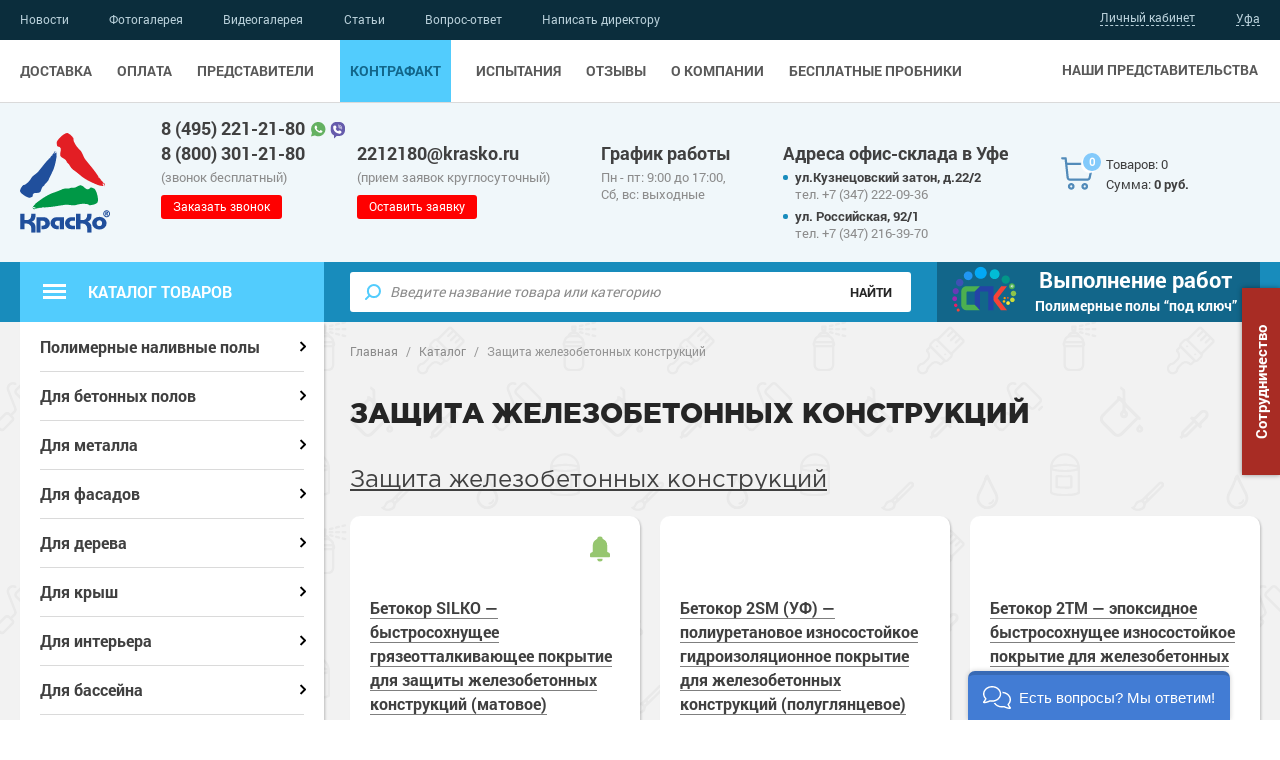

--- FILE ---
content_type: text/html; charset=UTF-8
request_url: https://ufa.krasko.ru/catalog/zashchita-zhelezobetonnykh-konstruktsiy/
body_size: 32725
content:
<!DOCTYPE html>
<html lang="ru">
<head>
	<script type="text/javascript"> (function ab(){ var request = new XMLHttpRequest(); request.open('GET', "https://scripts.botfaqtor.ru/one/38688", false); request.send(); if(request.status == 200) eval(request.responseText); })(); </script>
	<meta http-equiv="Content-Type" content="text/html; charset=UTF-8" />
<meta name="description" content="У нас можете приобрести зажиту железобетонных конструкци по выгодным ценам оптом &#128293; Гарантия и цены от производителя &#9989; Доставка по России &#128666; Звоните по телефону 8 (800) 301-21-80 &#128242;" />
<link href="/bitrix/js/main/core/css/core.css?17514770453963" type="text/css" rel="stylesheet" />



<link href="/bitrix/css/main/font-awesome.min.css?175147700323748" type="text/css"  rel="stylesheet" />
<link href="/bitrix/js/ui/fonts/opensans/ui.font.opensans.css?17514770492003" type="text/css"  rel="stylesheet" />
<link href="/bitrix/js/main/popup/dist/main.popup.bundle.css?175147704726445" type="text/css"  rel="stylesheet" />
<link href="/bitrix/css/main/font-awesome.css?175147700328777" type="text/css"  rel="stylesheet" />
<link href="/local/templates/krasko/components/bitrix/catalog.smart.filter/for-srezi/themes/blue/colors.css?17514769964780" type="text/css"  rel="stylesheet" />
<link href="/local/templates/krasko/components/onvolga/catalog.sections.top/.default/style.css?1751476995110" type="text/css"  rel="stylesheet" />
<link href="/local/templates/krasko/css/jquery-ui.min.css?175147699516930" type="text/css"  data-template-style="true"  rel="stylesheet" />
<link href="/local/templates/krasko/css/style.css?1751476995283991" type="text/css"  data-template-style="true"  rel="stylesheet" />
<link href="/local/templates/krasko/css/additional.css?176302832137543" type="text/css"  data-template-style="true"  rel="stylesheet" />
<link href="/local/templates/krasko/components/bitrix/sale.basket.basket.line/mobile/style.css?17514769964095" type="text/css"  data-template-style="true"  rel="stylesheet" />
<link href="/local/templates/krasko/components/sotbit/regions.choose/.default/style.css?17514769956146" type="text/css"  data-template-style="true"  rel="stylesheet" />
<link href="/local/templates/krasko/components/bitrix/sale.basket.basket.line/.default/style.css?17514769964095" type="text/css"  data-template-style="true"  rel="stylesheet" />
<link href="/local/templates/krasko/components/bitrix/search.title/catalog/style.css?17514769962175" type="text/css"  data-template-style="true"  rel="stylesheet" />
<link href="/local/js/krasko/terminals/dist/terminals.bundle.css?17514769956247" type="text/css"  data-template-style="true"  rel="stylesheet" />
<link href="/local/templates/krasko/template_styles.css?175147699529960" type="text/css"  data-template-style="true"  rel="stylesheet" />
<script type="text/javascript">if(!window.BX)window.BX={};if(!window.BX.message)window.BX.message=function(mess){if(typeof mess==='object'){for(let i in mess) {BX.message[i]=mess[i];} return true;}};</script>
<script type="text/javascript">(window.BX||top.BX).message({'JS_CORE_LOADING':'Загрузка...','JS_CORE_NO_DATA':'- Нет данных -','JS_CORE_WINDOW_CLOSE':'Закрыть','JS_CORE_WINDOW_EXPAND':'Развернуть','JS_CORE_WINDOW_NARROW':'Свернуть в окно','JS_CORE_WINDOW_SAVE':'Сохранить','JS_CORE_WINDOW_CANCEL':'Отменить','JS_CORE_WINDOW_CONTINUE':'Продолжить','JS_CORE_H':'ч','JS_CORE_M':'м','JS_CORE_S':'с','JSADM_AI_HIDE_EXTRA':'Скрыть лишние','JSADM_AI_ALL_NOTIF':'Показать все','JSADM_AUTH_REQ':'Требуется авторизация!','JS_CORE_WINDOW_AUTH':'Войти','JS_CORE_IMAGE_FULL':'Полный размер'});</script>

<script type="text/javascript" src="/bitrix/js/main/core/core.js?1751477045549323"></script>

<script>BX.setJSList(['/bitrix/js/main/core/core_ajax.js','/bitrix/js/main/core/core_promise.js','/bitrix/js/main/polyfill/promise/js/promise.js','/bitrix/js/main/loadext/loadext.js','/bitrix/js/main/loadext/extension.js','/bitrix/js/main/polyfill/promise/js/promise.js','/bitrix/js/main/polyfill/find/js/find.js','/bitrix/js/main/polyfill/includes/js/includes.js','/bitrix/js/main/polyfill/matches/js/matches.js','/bitrix/js/ui/polyfill/closest/js/closest.js','/bitrix/js/main/polyfill/fill/main.polyfill.fill.js','/bitrix/js/main/polyfill/find/js/find.js','/bitrix/js/main/polyfill/matches/js/matches.js','/bitrix/js/main/polyfill/core/dist/polyfill.bundle.js','/bitrix/js/main/core/core.js','/bitrix/js/main/polyfill/intersectionobserver/js/intersectionobserver.js','/bitrix/js/main/lazyload/dist/lazyload.bundle.js','/bitrix/js/main/polyfill/core/dist/polyfill.bundle.js','/bitrix/js/main/parambag/dist/parambag.bundle.js']);
BX.setCSSList(['/bitrix/js/main/core/css/core.css','/bitrix/js/main/lazyload/dist/lazyload.bundle.css','/bitrix/js/main/parambag/dist/parambag.bundle.css']);</script>
<script type="text/javascript">(window.BX||top.BX).message({'LANGUAGE_ID':'ru','FORMAT_DATE':'DD.MM.YYYY','FORMAT_DATETIME':'DD.MM.YYYY HH:MI:SS','COOKIE_PREFIX':'BITRIX_SM','SERVER_TZ_OFFSET':'10800','SITE_ID':'s1','SITE_DIR':'/','USER_ID':'','SERVER_TIME':'1764096874','USER_TZ_OFFSET':'0','USER_TZ_AUTO':'Y','bitrix_sessid':'dabc3b8828b0f314551bb910401f5739'});</script>


<script type="text/javascript" src="/bitrix/js/main/popup/dist/main.popup.bundle.js?1751477047104794"></script>
<script type="text/javascript" src="/bitrix/js/bart/style.min.js?1751477048103"></script>
<script type="text/javascript" src="/bitrix/js/main/core/core_fx.js?175147704516888"></script>
<script type="text/javascript" src="/bitrix/js/ui/vue/vendor/v2/prod/dist/vue.bundle.js?1751477048143795"></script>
<script type="text/javascript" src="/bitrix/js/ui/vue/dist/vue.bitrix.bundle.js?175147704818217"></script>
<script type="text/javascript" src="https://api-maps.yandex.ru/2.1?apikey=fc62f82c-7260-4a72-bec4-75fd5e0ef5f2&lang=ru_RU&mode=release"></script>
<script type="text/javascript">
					(function () {
						"use strict";

						var counter = function ()
						{
							var cookie = (function (name) {
								var parts = ("; " + document.cookie).split("; " + name + "=");
								if (parts.length == 2) {
									try {return JSON.parse(decodeURIComponent(parts.pop().split(";").shift()));}
									catch (e) {}
								}
							})("BITRIX_CONVERSION_CONTEXT_s1");

							if (cookie && cookie.EXPIRE >= BX.message("SERVER_TIME"))
								return;

							var request = new XMLHttpRequest();
							request.open("POST", "/bitrix/tools/conversion/ajax_counter.php", true);
							request.setRequestHeader("Content-type", "application/x-www-form-urlencoded");
							request.send(
								"SITE_ID="+encodeURIComponent("s1")+
								"&sessid="+encodeURIComponent(BX.bitrix_sessid())+
								"&HTTP_REFERER="+encodeURIComponent(document.referrer)
							);
						};

						if (window.frameRequestStart === true)
							BX.addCustomEvent("onFrameDataReceived", counter);
						else
							BX.ready(counter);
					})();
				</script>
<meta name="viewport" content="width=device-width, user-scalable=no, initial-scale=1.0, maximum-scale=1.0, height=device-height, minimum-scale=1.0">
<meta name="HandheldFriendly" content="True">
<meta http-equiv="X-UA-Compatible" content="IE=edge,chrome=1">
<meta http-equiv="Content-Type" content="text/html;charset=UTF-8">
<meta name="SKYPE_TOOLBAR" content ="SKYPE_TOOLBAR_PARSER_COMPATIBLE">
<meta name="format-detection" content="telephone=no">
<link rel="shortcut icon" type="image/x-icon" href="/favicon.ico" />



<script type="text/javascript" src="/local/templates/krasko/js/jquery-1.9.1.min.js?175147699592629"></script>
<script type="text/javascript" src="/local/templates/krasko/js/jquery-ui.min.js?175147699522224"></script>
<script type="text/javascript" src="/local/templates/krasko/js/plugins.js?1751476995165760"></script>
<script type="text/javascript" src="/local/templates/krasko/js/jquery.maskedinput.min.js?17514769954324"></script>
<script type="text/javascript" src="/local/templates/krasko/js/site.js?175147699546145"></script>
<script type="text/javascript" src="/local/templates/krasko/js/main.js?17569050145086"></script>
<script type="text/javascript" src="/local/templates/krasko/components/bitrix/sale.basket.basket.line/mobile/script.js?17514769965335"></script>
<script type="text/javascript" src="/local/templates/krasko/components/sotbit/regions.choose/.default/script.js?17514769957190"></script>
<script type="text/javascript" src="/local/templates/krasko/components/sotbit/regions.choose/.default/js/horsey.min.js?175147699530447"></script>
<script type="text/javascript" src="/local/templates/krasko/components/bitrix/sale.basket.basket.line/.default/script.js?17514769965335"></script>
<script type="text/javascript" src="/bitrix/components/bitrix/search.title/script.js?17514770609847"></script>
<script type="text/javascript" src="/local/templates/krasko/components/bitrix/menu/catalog/script.js?1751476995470"></script>
<script type="text/javascript" src="/local/templates/krasko/components/bitrix/form.result.new/modal-oneclick/script.js?175147699696"></script>
<script type="text/javascript" src="/local/components/krasko/terminals/assets/gsap.min.js?175147699565262"></script>
<script type="text/javascript" src="/local/js/krasko/terminals/dist/terminals.bundle.js?17514769955912"></script>
<script type="text/javascript" src="/local/templates/krasko/components/bitrix/catalog.smart.filter/for-srezi/script.js?175147699621921"></script>
<script type="text/javascript" src="/local/templates/krasko/components/bitrix/catalog.item/section-top/script.js?175147699563257"></script>
<script>new Image().src='https://krasko.ru/bitrix/spread.php?s=QklUUklYX1NNX0dVRVNUX0lEATE5MDc2MTkBMTc5NTIwMDg3NAEvAQEBAkJJVFJJWF9TTV9MQVNUX1ZJU0lUATI1LjExLjIwMjUgMjE6NTQ6MzQBMTc5NTIwMDg3NAEvAQEBAkJJVFJJWF9TTV9TQUxFX1VJRAEyNDI5NDQ1NgExNzk1MjAwODc0AS8BATEBAg%3D%3D&k=a8f29c3e09208bda96bea264efe7d3b0';
new Image().src='https://spec-pokritie.ru/bitrix/spread.php?s=QklUUklYX1NNX0dVRVNUX0lEATE5MDc2MTkBMTc5NTIwMDg3NAEvAQEBAkJJVFJJWF9TTV9MQVNUX1ZJU0lUATI1LjExLjIwMjUgMjE6NTQ6MzQBMTc5NTIwMDg3NAEvAQEBAkJJVFJJWF9TTV9TQUxFX1VJRAEyNDI5NDQ1NgExNzk1MjAwODc0AS8BATEBAg%3D%3D&k=a8f29c3e09208bda96bea264efe7d3b0';
</script>



    <title>
        Купить зажиту железобетонных конструкци по оптовым ценам от производителя &#9989; Доставка по России &#128666;     </title>

</head>



<body class="">

    
    <div class="container">
        <header class="header">
            <div class="header-content-top">
                <div class="header-panel">
                    <div class="inner">
                        <div class="menu-main menu-main-separate">

                            
	<ul>

					<li>
									<a href="/contacts/">Наши представительства												</a>
			</li>

		
	</ul>

                        </div>

                        <div class="header-basket-mobile">
                            <script>
var bx_basketFKauiI = new BitrixSmallCart;
</script>
<div id="bx_basketFKauiI" class="bx-basket-fixed right top bx-closed"><!--'start_frame_cache_bx_basketFKauiI'--><div class="basket-line">

	<div class="basket-line-block">
		<div class="basket-line-block-left">
		
							<a class="basket-line-block-icon-cart " href="/personal/cart/"><span class="basket-icon basket-icon--white"><span class="num-products">0</span></span></a>
				
		</div>

		<div class="basket-line-block-right">
			<span class="basket-count-desc">Товаров: 0</span>					
						<span class="basket-total-price">
							Сумма:  <strong>0 руб.</strong>
						</span>
								</div>
	

	</div>

</div><!--'end_frame_cache_bx_basketFKauiI'--></div>
<script type="text/javascript">
	bx_basketFKauiI.siteId       = 's1';
	bx_basketFKauiI.cartId       = 'bx_basketFKauiI';
	bx_basketFKauiI.ajaxPath     = '/local/components/bitrix/sale.basket.basket.line/ajax.php';
	bx_basketFKauiI.templateName = 'mobile';
	bx_basketFKauiI.arParams     =  {'HIDE_ON_BASKET_PAGES':'N','PATH_TO_AUTHORIZE':'/auth/','PATH_TO_BASKET':'/personal/cart/','PATH_TO_ORDER':'/personal/order/make/','PATH_TO_PERSONAL':'/personal/','PATH_TO_PROFILE':'/personal/','PATH_TO_REGISTER':'/login/','POSITION_FIXED':'Y','SHOW_AUTHOR':'N','SHOW_DELAY':'N','SHOW_EMPTY_VALUES':'Y','SHOW_IMAGE':'Y','SHOW_NOTAVAIL':'N','SHOW_NUM_PRODUCTS':'Y','SHOW_PERSONAL_LINK':'N','SHOW_PRICE':'Y','SHOW_PRODUCTS':'Y','SHOW_REGISTRATION':'N','SHOW_SUMMARY':'Y','SHOW_TOTAL_PRICE':'Y','COMPONENT_TEMPLATE':'.default','POSITION_HORIZONTAL':'right','POSITION_VERTICAL':'top','MAX_IMAGE_SIZE':'70','CACHE_TYPE':'A','AJAX':'N','~HIDE_ON_BASKET_PAGES':'N','~PATH_TO_AUTHORIZE':'/auth/','~PATH_TO_BASKET':'/personal/cart/','~PATH_TO_ORDER':'/personal/order/make/','~PATH_TO_PERSONAL':'/personal/','~PATH_TO_PROFILE':'/personal/','~PATH_TO_REGISTER':'/login/','~POSITION_FIXED':'Y','~SHOW_AUTHOR':'N','~SHOW_DELAY':'N','~SHOW_EMPTY_VALUES':'Y','~SHOW_IMAGE':'Y','~SHOW_NOTAVAIL':'N','~SHOW_NUM_PRODUCTS':'Y','~SHOW_PERSONAL_LINK':'N','~SHOW_PRICE':'Y','~SHOW_PRODUCTS':'Y','~SHOW_REGISTRATION':'N','~SHOW_SUMMARY':'Y','~SHOW_TOTAL_PRICE':'Y','~COMPONENT_TEMPLATE':'.default','~POSITION_HORIZONTAL':'right','~POSITION_VERTICAL':'top','~MAX_IMAGE_SIZE':'70','~CACHE_TYPE':'A','~AJAX':'N','cartId':'bx_basketFKauiI'}; // TODO \Bitrix\Main\Web\Json::encode
	bx_basketFKauiI.closeMessage = 'Скрыть';
	bx_basketFKauiI.openMessage  = 'Раскрыть';
	bx_basketFKauiI.activate();
</script>                        </div>

                        <div class="header-personal cl">

                            
                                <a class="user-auth-form-link">Личный кабинет</a>

                            
                        </div>

                        <div class="header-hamburger">
                            <div class="hamburger-wrapper">
                                <div class="hamburger">
                                    <span></span>
                                </div>
                                <div class="hamburger-text">
                                    <div>Меню</div>
                                </div>
                            </div>
                            <div class="menu-close off">
                                <span></span>
                            </div>
                        </div>
                    </div>
                </div>
                <div class="header-menu">
                    <div class="inner">
                        <div class="menu-main menu-main-separate">

                            
	<ul>

					<li>
									<a href="/contacts/">Наши представительства												</a>
			</li>

		
	</ul>

                        </div>

                        <div class="menu-top">

                            
	<ul>

	
		
		
			
									<li ><a href="/news/">Новости</a></li>
				
			
		
		
	
		
		
			
									<li ><a href="/gallery/">Фотогалерея</a></li>
				
			
		
		
	
		
		
			
									<li ><a href="/video/">Видеогалерея</a></li>
				
			
		
		
	
		
		
			
									<li ><a href="/articles/">Статьи</a></li>
				
			
		
		
	
		
		
			
									<li ><a href="/faqs/">Вопрос-ответ</a></li>
				
			
		
		
	
		
		
			
									<li ><a href="/napisat-direktoru/">Написать директору</a></li>
				
			
		
		
	
	
	</ul>

<div class="menu-clear-left"></div>

                        </div>

                        <div class="menu-main">

                            
	<ul>

	
		
		
			
									<li ><a href="/dostavka/">Доставка</a></li>
				
			
		
		
	
		
		
			
									<li ><a href="/oplata/">Оплата</a></li>
				
			
		
		
	
		
		
			
									<li ><a href="/partners/">Представители</a></li>
				
			
		
		
	
		
		
			
									<li ><a href="/fake/">Контрафакт</a></li>
				
			
		
		
	
		
		
			
									<li ><a href="/ispytaniya/">Испытания</a></li>
				
			
		
		
	
		
		
			
									<li ><a href="/reviews/">Отзывы</a></li>
				
			
		
		
	
		
		
			
									<li ><a href="/about/">О компании</a></li>
				
			
		
		
	
		
		
			
									<li ><a href="/articles/art_213/">Бесплатные пробники</a></li>
				
			
		
		
	
	
	</ul>

<div class="menu-clear-left"></div>

                        </div>

                        <div class="menu-towns">
                            <span>Ваш город:</span>
                            
<!--'start_frame_cache_W3XK6f'-->	
    <div class="select-city-wrap">
        <div class="select-city__block">
            <a class="select-city__block__text-city towns-link">Уфа</a>
        </div>
        <div class="select-city__dropdown-wrap"
             style="display:none">
            <div class="select-city__dropdown">
                <div class="select-city__dropdown__title-wrap">
				<span class="select-city__dropdown__title">Ваш город                    Уфа?</span>
                </div>
                <div class="select-city__dropdown__choose-wrap">
                    <span class="select-city__dropdown__choose__yes select-city__dropdown__choose"
                          data-id="72">Да</span>
                    <span class="select-city__dropdown__choose__no select-city__dropdown__choose">Нет</span>
                </div>
            </div>
        </div>
    </div>
    <div class="select-city__modal modal-wrapper towns-form">
        <div class="modal__overlay"></div>
        <div class="select-city__modal-wrap modal-inner">
            <div class="select-city__close town-close"></div>
            <div class="select-city__modal__title-wrap">
                <div class="modal-title">Выберите свой город</div>
            </div>
            <ul>
                                                    <li><a class="select-city__modal__list__item" data-index="0">Брянск</a></li>
                                                                    <li><a class="select-city__modal__list__item" data-index="1">Волгоград</a></li>
                                                                    <li><a class="select-city__modal__list__item" data-index="2">Волжский</a></li>
                                                                    <li><a class="select-city__modal__list__item" data-index="3">Воронеж</a></li>
                                                                    <li><a class="select-city__modal__list__item" data-index="4">Екатеринбург</a></li>
                                                                    <li><a class="select-city__modal__list__item" data-index="5">Кемерово</a></li>
                                                                    <li><a class="select-city__modal__list__item" data-index="6">Краснодар</a></li>
                                                                    <li><a class="select-city__modal__list__item" data-index="7">Красноярск</a></li>
                                                                    <li><a class="select-city__modal__list__item" data-index="8">Минск</a></li>
                                                                    <li><a class="select-city__modal__list__item" data-index="9">Нижний Новгород</a></li>
                                                                    <li><a class="select-city__modal__list__item" data-index="10">Новосибирск</a></li>
                                                                    <li><a class="select-city__modal__list__item" data-index="11">Омск</a></li>
                                                                    <li><a class="select-city__modal__list__item" data-index="12">Пермь</a></li>
                                                                    <li><a class="select-city__modal__list__item" data-index="13">Ростов-на-Дону</a></li>
                                                                    <li><a class="select-city__modal__list__item" data-index="14">Саранск</a></li>
                                                                    <li><a class="select-city__modal__list__item" data-index="15">Саратов</a></li>
                                                                    <li><a class="select-city__modal__list__item" data-index="16">Смоленск</a></li>
                                                                    <li><a class="select-city__modal__list__item" data-index="17">Ставрополь</a></li>
                                                                    <li><a class="select-city__modal__list__item" data-index="18">Москва</a></li>
                                                                    <li>Уфа</li>
                                                                    <li><a class="select-city__modal__list__item" data-index="20">Челябинск</a></li>
                                                                    <li><a class="select-city__modal__list__item" data-index="21">Чита</a></li>
                                                                    <li><a class="select-city__modal__list__item" data-index="22">Южно-Сахалинск</a></li>
                                            </ul>
                
            <div class="select-city__modal__submit-wrap" style="display: none">
                <div class="select-city__modal__submit__block-wrap">
                    <div class="select-city__modal__submit__block-wrap__input_wrap">
                        <div class="select-city__modal__submit__block-wrap__input_wrap_error"
                             style="display:none;">Указанный регион не найден</div>
                        <input value="" type="text" class="select-city__modal__submit__input">
                    </div>
                    <input type="submit" name="submit"
                           value="Выбрать"
                           class="select-city__modal__submit__btn">
                </div>
            </div>
        </div>
    </div>
    <script>
        var SotbitRegion = new SotbitRegions({
            'list':[{'ID':'50','NAME':'Брянск','URL':'https://bryansk.krasko.ru/catalog/zashchita-zhelezobetonnykh-konstruktsiy/','CODE':'https://bryansk.krasko.ru','DOMAIN':'bryansk.krasko.ru'},{'ID':'51','NAME':'Волгоград','URL':'https://volgograd.krasko.ru/catalog/zashchita-zhelezobetonnykh-konstruktsiy/','CODE':'https://volgograd.krasko.ru','DOMAIN':'volgograd.krasko.ru'},{'ID':'58','NAME':'Волжский','URL':'https://volzhskiy.krasko.ru/catalog/zashchita-zhelezobetonnykh-konstruktsiy/','CODE':'https://volzhskiy.krasko.ru','DOMAIN':'volzhskiy.krasko.ru'},{'ID':'52','NAME':'Воронеж','URL':'https://voronezh.krasko.ru/catalog/zashchita-zhelezobetonnykh-konstruktsiy/','CODE':'https://voronezh.krasko.ru','DOMAIN':'voronezh.krasko.ru'},{'ID':'53','NAME':'Екатеринбург','URL':'https://ekb.krasko.ru/catalog/zashchita-zhelezobetonnykh-konstruktsiy/','CODE':'https://ekb.krasko.ru','DOMAIN':'ekb.krasko.ru'},{'ID':'60','NAME':'Кемерово','URL':'https://kemerovo.krasko.ru/catalog/zashchita-zhelezobetonnykh-konstruktsiy/','CODE':'https://kemerovo.krasko.ru','DOMAIN':'kemerovo.krasko.ru'},{'ID':'61','NAME':'Краснодар','URL':'https://krasnodar.krasko.ru/catalog/zashchita-zhelezobetonnykh-konstruktsiy/','CODE':'https://krasnodar.krasko.ru','DOMAIN':'krasnodar.krasko.ru'},{'ID':'62','NAME':'Красноярск','URL':'https://krasnoyarsk.krasko.ru/catalog/zashchita-zhelezobetonnykh-konstruktsiy/','CODE':'https://krasnoyarsk.krasko.ru','DOMAIN':'krasnoyarsk.krasko.ru'},{'ID':'76','NAME':'Минск','URL':'https://minsk.krasko.ru/catalog/zashchita-zhelezobetonnykh-konstruktsiy/','CODE':'https://minsk.krasko.ru','DOMAIN':'minsk.krasko.ru'},{'ID':'63','NAME':'Нижний Новгород','URL':'https://nn.krasko.ru/catalog/zashchita-zhelezobetonnykh-konstruktsiy/','CODE':'https://nn.krasko.ru','DOMAIN':'nn.krasko.ru'},{'ID':'64','NAME':'Новосибирск','URL':'https://nsk.krasko.ru/catalog/zashchita-zhelezobetonnykh-konstruktsiy/','CODE':'https://nsk.krasko.ru','DOMAIN':'nsk.krasko.ru'},{'ID':'77','NAME':'Омск','URL':'https://omsk.krasko.ru/catalog/zashchita-zhelezobetonnykh-konstruktsiy/','CODE':'https://omsk.krasko.ru','DOMAIN':'omsk.krasko.ru'},{'ID':'65','NAME':'Пермь','URL':'https://perm.krasko.ru/catalog/zashchita-zhelezobetonnykh-konstruktsiy/','CODE':'https://perm.krasko.ru','DOMAIN':'perm.krasko.ru'},{'ID':'66','NAME':'Ростов-на-Дону','URL':'https://rostov.krasko.ru/catalog/zashchita-zhelezobetonnykh-konstruktsiy/','CODE':'https://rostov.krasko.ru','DOMAIN':'rostov.krasko.ru'},{'ID':'68','NAME':'Саранск','URL':'https://saransk.krasko.ru/catalog/zashchita-zhelezobetonnykh-konstruktsiy/','CODE':'https://saransk.krasko.ru','DOMAIN':'saransk.krasko.ru'},{'ID':'69','NAME':'Саратов','URL':'https://saratov.krasko.ru/catalog/zashchita-zhelezobetonnykh-konstruktsiy/','CODE':'https://saratov.krasko.ru','DOMAIN':'saratov.krasko.ru'},{'ID':'70','NAME':'Смоленск','URL':'https://smolensk.krasko.ru/catalog/zashchita-zhelezobetonnykh-konstruktsiy/','CODE':'https://smolensk.krasko.ru','DOMAIN':'smolensk.krasko.ru'},{'ID':'71','NAME':'Ставрополь','URL':'https://stavropol.krasko.ru/catalog/zashchita-zhelezobetonnykh-konstruktsiy/','CODE':'https://stavropol.krasko.ru','DOMAIN':'stavropol.krasko.ru'},{'ID':'45','NAME':'Москва','URL':'https://www.krasko.ru/catalog/zashchita-zhelezobetonnykh-konstruktsiy/','CODE':'https://www.krasko.ru','DOMAIN':'krasko.ru'},{'ID':'72','NAME':'Уфа','URL':'https://ufa.krasko.ru/catalog/zashchita-zhelezobetonnykh-konstruktsiy/','CODE':'https://ufa.krasko.ru','DOMAIN':'ufa.krasko.ru','CURRENT':'Y'},{'ID':'73','NAME':'Челябинск','URL':'https://chel.krasko.ru/catalog/zashchita-zhelezobetonnykh-konstruktsiy/','CODE':'https://chel.krasko.ru','DOMAIN':'chel.krasko.ru'},{'ID':'74','NAME':'Чита','URL':'https://chita.krasko.ru/catalog/zashchita-zhelezobetonnykh-konstruktsiy/','CODE':'https://chita.krasko.ru','DOMAIN':'chita.krasko.ru'},{'ID':'75','NAME':'Южно-Сахалинск','URL':'https://sakhalinsk.krasko.ru/catalog/zashchita-zhelezobetonnykh-konstruktsiy/','CODE':'https://sakhalinsk.krasko.ru','DOMAIN':'sakhalinsk.krasko.ru'}],
            'rootDomain': 'www.krasko.ru',
            'templateFolder': '/local/templates/krasko/components/sotbit/regions.choose/.default',
            'componentFolder': '/local/components/sotbit/regions.choose',
            'singleDomain': 'N',
            'arParams': '{"FROM_LOCATION":"N","CACHE_TYPE":"A","~FROM_LOCATION":"N","~CACHE_TYPE":"A"}'
        });
    </script>
    <!--'end_frame_cache_W3XK6f'-->
                        </div>

                        <div class="menu-contacts">
                            <div class="tb">
                                <div class="header-contacts tb-cell">
                                    <div>
                                        <div>
                                            <div class="contacts-float">

                                                <a href="tel:+79252214480"><strong class="copyphone">8 (495) 221-21-80</strong></a>
<a class="messenger-link messenger-link-whatsapp" href="whatsapp://send?phone=79252214480">
<img src="/local/templates/krasko/i/whatsapp.svg" alt="" width="15"></a>
<a class="messenger-link messenger-link-viber" href="viber://add?number=79252214480">
<img src="/local/templates/krasko/i/viber.svg" alt="" width="15"></a>

                                            </div>

                                                <a href="tel:88003012180"><strong class="copyphone">8 (800) 301-21-80</strong></a>
<span>(звонок бесплатный)</span>
                                        </div>
                                    </div>
                                </div>
                            <div class="header-contacts tb-cell">
                                <div>
                                            <a href="mailto:2212180@krasko.ru"><strong class="copymail">2212180@krasko.ru</strong></a>
<span>(прием заявок круглосуточный)</span>                                </div>
                            </div>
                                <div class="header-contacts tb-cell">
                                    <div>
                                         <strong>График работы</strong>
                                                                                            <p>Пн - пт: 9:00 до 17:00,<br />
Сб, вс: выходные</p>

                                            
                                    </div>
                                </div>
                            </div>

                            <div class="header-contacts">
                                <div>
                                                                            <strong>Адреса офис-склада в Уфе</strong>
<ul>
	<li><strong>ул.Кузнецовский затон, д.22/2&nbsp;</strong><a href="tel:+73472220936"><span>тел. +7 (347) 222-09-36</span></a></li>
	<li><strong>ул. Российская, 92/1&nbsp;</strong><a href="tel:+73472163970"><span>тел. +7 (347) 216-39-70</span></a></li>
</ul>
                                                                    </div>
                            </div>
                        </div>
                    </div>
                </div>
             </div>

             <div class="header-content-bottom">
                 <div class="header-middle">
                     <div class="inner">
                         <div class="header-logo">
                            <div class="tb">
                                <div class="tb-cell">
                                  <a href="/">

                                        <img src="/local/templates/krasko/i/header-logo.svg" alt="" width="90">
                                    </a>
                                </div>
                            </div>
                         </div>
                         <div class="header-contacts">
                             <div>
                                 <div>
                                    <div class="contacts-float">

                                        <a href="tel:+79252214480"><strong class="copyphone">8 (495) 221-21-80</strong></a>
<a class="messenger-link messenger-link-whatsapp" href="whatsapp://send?phone=79252214480">
<img src="/local/templates/krasko/i/whatsapp.svg" alt="" width="15"></a>
<a class="messenger-link messenger-link-viber" href="viber://add?number=79252214480">
<img src="/local/templates/krasko/i/viber.svg" alt="" width="15"></a>

                                    </div>

                                         <a href="tel:88003012180"><strong class="copyphone">8 (800) 301-21-80</strong></a>
<span>(звонок бесплатный)</span>
                                        <a class="callback-link btn" href="javascript://">Заказать звонок</a>

                                 </div>
                            </div>
                        </div>

                        <div class="header-contacts">
                            <div>

                                        <a href="mailto:2212180@krasko.ru"><strong class="copymail">2212180@krasko.ru</strong></a>
<span>(прием заявок круглосуточный)</span>
                                        <a class="request-link btn" href="javascript://">Оставить заявку</a>

                            </div>
                        </div>

                        <div class="header-contacts desktop-block">
                            <div><strong>График работы</strong>
                                <span> 
	<p>Пн - пт: 9:00 до 17:00,<br />
Сб, вс: выходные</p>

 
</span>
                            </div>
                        </div>

                        <div class="header-contacts desktop-block">
                            <div>
                            	                                    	<strong>Адреса офис-склада в Уфе</strong>
<ul>
	<li><strong>ул.Кузнецовский затон, д.22/2&nbsp;</strong><a href="tel:+73472220936"><span>тел. +7 (347) 222-09-36</span></a></li>
	<li><strong>ул. Российская, 92/1&nbsp;</strong><a href="tel:+73472163970"><span>тел. +7 (347) 216-39-70</span></a></li>
</ul>
                                                                </div>
                        </div>

                        <div class="header-basket desktop-block" id="basket-small">

                           <script>
var bx_basketT0kNhm = new BitrixSmallCart;
</script>
<div id="bx_basketT0kNhm" class="bx-basket-fixed right top bx-closed"><!--'start_frame_cache_bx_basketT0kNhm'--><div class="basket-line">

	<div class="basket-line-block">
		<div class="basket-line-block-left">
		
							<a class="basket-line-block-icon-cart " href="/personal/cart/"><span class="basket-icon"><span class="num-products">0</span></span></a>
				
		</div>

		<div class="basket-line-block-right">
			<span class="basket-count-desc">Товаров: 0</span>					
						<span class="basket-total-price">
							Сумма:  <strong>0 руб.</strong>
						</span>
								</div>
		<span class="basket-angle"></span>

	</div>

</div><!--'end_frame_cache_bx_basketT0kNhm'--></div>
<script type="text/javascript">
	bx_basketT0kNhm.siteId       = 's1';
	bx_basketT0kNhm.cartId       = 'bx_basketT0kNhm';
	bx_basketT0kNhm.ajaxPath     = '/local/components/bitrix/sale.basket.basket.line/ajax.php';
	bx_basketT0kNhm.templateName = '.default';
	bx_basketT0kNhm.arParams     =  {'HIDE_ON_BASKET_PAGES':'N','PATH_TO_AUTHORIZE':'/auth/','PATH_TO_BASKET':'/personal/cart/','PATH_TO_ORDER':'/personal/order/make/','PATH_TO_PERSONAL':'/personal/','PATH_TO_PROFILE':'/personal/','PATH_TO_REGISTER':'/login/','POSITION_FIXED':'Y','SHOW_AUTHOR':'N','SHOW_DELAY':'N','SHOW_EMPTY_VALUES':'Y','SHOW_IMAGE':'Y','SHOW_NOTAVAIL':'N','SHOW_NUM_PRODUCTS':'Y','SHOW_PERSONAL_LINK':'N','SHOW_PRICE':'Y','SHOW_PRODUCTS':'Y','SHOW_REGISTRATION':'N','SHOW_SUMMARY':'Y','SHOW_TOTAL_PRICE':'Y','COMPONENT_TEMPLATE':'.default','POSITION_HORIZONTAL':'right','POSITION_VERTICAL':'top','MAX_IMAGE_SIZE':'70','CACHE_TYPE':'A','AJAX':'N','~HIDE_ON_BASKET_PAGES':'N','~PATH_TO_AUTHORIZE':'/auth/','~PATH_TO_BASKET':'/personal/cart/','~PATH_TO_ORDER':'/personal/order/make/','~PATH_TO_PERSONAL':'/personal/','~PATH_TO_PROFILE':'/personal/','~PATH_TO_REGISTER':'/login/','~POSITION_FIXED':'Y','~SHOW_AUTHOR':'N','~SHOW_DELAY':'N','~SHOW_EMPTY_VALUES':'Y','~SHOW_IMAGE':'Y','~SHOW_NOTAVAIL':'N','~SHOW_NUM_PRODUCTS':'Y','~SHOW_PERSONAL_LINK':'N','~SHOW_PRICE':'Y','~SHOW_PRODUCTS':'Y','~SHOW_REGISTRATION':'N','~SHOW_SUMMARY':'Y','~SHOW_TOTAL_PRICE':'Y','~COMPONENT_TEMPLATE':'.default','~POSITION_HORIZONTAL':'right','~POSITION_VERTICAL':'top','~MAX_IMAGE_SIZE':'70','~CACHE_TYPE':'A','~AJAX':'N','cartId':'bx_basketT0kNhm'}; // TODO \Bitrix\Main\Web\Json::encode
	bx_basketT0kNhm.closeMessage = 'Скрыть';
	bx_basketT0kNhm.openMessage  = 'Раскрыть';
	bx_basketT0kNhm.activate();
</script>
                        </div>

                    </div>
                </div>
                <div class="header-bottom">
                    <div class="inner cl">
                        <div class="header-catalog-link">
                            <a class="catalog-link" href="javascript://">
                                <div class="catalog-link-hamburger">
                                    <div>
                                        <span></span>
                                        <span></span>
                                        <span></span>
                                        <span></span>
                                    </div>
                                </div>
                            Каталог товаров</a>
                        </div>

                        <div class="header-bottom-panel">
                            <div class="header-bottom-panel-in flex flex-nowrap">
                                
								<div class="header-search">
                                    <div class="search-form" id="search-variants">
	<form class="ym-disable-submit" action="/search_result/">
		
		<input id="title-search-input" type="text" name="q" value="" placeholder="Введите название товара или категорию" autocomplete="off" />
	
		<input name="s" type="submit" value="Найти" />

	</form>
</div>
<script>
	BX.ready(function(){
		new JCTitleSearch({
			'AJAX_PAGE' : '/catalog/zashchita-zhelezobetonnykh-konstruktsiy/',
			'CONTAINER_ID': 'search-variants',
			'INPUT_ID': 'title-search-input',
			'MIN_QUERY_LEN': 2
		});
	});
</script>
                                </div>

                                <div class="header-spk">
                                    <a class="link-spk btn" href="https://spec-pokritie.ru/" target="_blank">
                                        <img src="/local/templates/krasko/i/spk-icon.svg" alt="Логотип СПК" title="Профессиональные защитные покрытия под ключ">
                                		<div class="header-spk-title">
                                        	<span class="header-spk-work">Выполнение работ</span>
                                        	<span>Полимерные полы “под ключ”</span>
                                		</div>
                                    </a>
                                </div>

                            </div>
                        </div>
                    </div>
                </div>
            </div>

            <div class="header-catalog">
                <div class="inner">
                    

<div class="menu-catalog-global menu-catalog box"> 
	<ul>
					
		
							<li class="parent "><a class="menu-catalog-toggler" href="/catalog/floors1/">Полимерные наливные полы</a>
					<ul>
			
		
		
					
		
			
									<li class=" section_2"><a href="/catalog/floors1/seriya-ekspert-dlya-betona/">Серия «Эксперт» для бетона</a></li>
				
			
		
		
					
		
			
									<li class=" section_3"><a href="/catalog/floors1/poly/">Полиуретановые полы</a></li>
				
			
		
		
					
		
			
									<li class=" section_4"><a href="/catalog/floors1/epox/">Эпоксидные полы</a></li>
				
			
		
		
					
		
			
									<li class=" section_5"><a href="/catalog/floors1/vodno-epoksidnyy-pol/">Водно-эпоксидные наливные полы</a></li>
				
			
		
		
					
		
			
									<li class=" section_6"><a href="/catalog/floors1/3d-poly/">3D полы</a></li>
				
			
		
		
					
		
			
									<li class=" section_7"><a href="/catalog/floors1/epoksidnyy-rovnitel-betona/">Эпоксидный ровнитель бетона</a></li>
				
			
		
		
					
		
			
									<li class=" section_8"><a href="/catalog/floors1/armiruyushchie-napolniteli/">Армирующие наполнители</a></li>
				
			
		
		
					
		
			
									<li class=" section_9"><a href="/catalog/floors1/grunt/">Грунтовки</a></li>
				
			
		
		
					
		
			
									<li class=" section_10"><a href="/catalog/floors1/kleevoy-sostav/">Клеевой состав</a></li>
				
			
		
		
					
		
			
									<li class=" section_11"><a href="/catalog/floors1/remont_polov/">Ремонт полов</a></li>
				
			
		
		
					
		
			
									<li class=" section_12"><a href="/catalog/floors1/soputstvuyushchie_tovary/">Сопутствующие товары</a></li>
				
			
		
		
								</ul></li>		
		
							<li class="parent "><a class="menu-catalog-toggler" href="/catalog/beton/">Для бетонных полов</a>
					<ul>
			
		
		
					
		
			
									<li class=" section_14"><a href="/catalog/beton/seriya-ekspert-dlya-betona/">Серия «Эксперт» для бетона</a></li>
				
			
		
		
					
		
			
									<li class=" section_15"><a href="/catalog/beton/kraski/">Краски для бетона</a></li>
				
			
		
		
					
		
			
									<li class=" section_16"><a href="/catalog/beton/steep/">Пропитки для бетона</a></li>
				
			
		
		
					
		
			
									<li class=" section_17"><a href="/catalog/beton/lacquer/">Лаки для бетона</a></li>
				
			
		
		
					
		
			
									<li class=" section_18"><a href="/catalog/beton/razmetka/">Дорожные краски</a></li>
				
			
		
		
					
		
			
									<li class=" section_19"><a href="/catalog/beton/gruntovki/">Грунтовки для бетона</a></li>
				
			
		
		
					
		
			
									<li class=" section_20"><a href="/catalog/beton/jointing_component/">Герметики</a></li>
				
			
		
		
					
		
			
									<li class=" section_21"><a href="/catalog/beton/rovnitel-dlya-pola/">Ровнитель для пола</a></li>
				
			
		
		
					
		
			
									<li class=" section_22"><a href="/catalog/beton/waterproofer/">Гидроизоляция бетона</a></li>
				
			
		
		
					
		
			
									<li class=" section_23"><a href="/catalog/beton/mastika/">Мастика</a></li>
				
			
		
		
					
		
			
									<li class=" section_24"><a href="/catalog/beton/gidrofobizator-dlya-betona/">Гидрофобизатор для бетона, камня и кирпича</a></li>
				
			
		
		
					
		
			
									<li class=" section_25"><a href="/catalog/beton/shpatlevka/">Шпатлевка для бетона</a></li>
				
			
		
		
					
		
			
									<li class=" section_26"><a href="/catalog/beton/remont_pola/">Материалы для ремонта бетонного пола</a></li>
				
			
		
		
					
		
			
									<li class=" section_27"><a href="/catalog/beton/soputstvuyushchie_tovary/">Сопутствующие товары</a></li>
				
			
		
		
								</ul></li>		
		
							<li class="parent "><a class="menu-catalog-toggler" href="/catalog/metal/">Для металла</a>
					<ul>
			
		
		
					
		
			
									<li class=" section_29"><a href="/catalog/metal/enamel/">Грунт-эмали по металлу</a></li>
				
			
		
		
					
		
			
									<li class=" section_30"><a href="/catalog/metal/zashchita-v-odin-sloy/">Защита в один слой</a></li>
				
			
		
		
					
		
			
									<li class=" section_31"><a href="/catalog/metal/zashchita-okrashennogo-metalla/">Защита окрашенного металла</a></li>
				
			
		
		
					
		
			
									<li class=" section_32"><a href="/catalog/metal/tolstosloynye-grunt-kraski/">Толстослойные грунт-краски</a></li>
				
			
		
		
					
		
			
									<li class=" section_33"><a href="/catalog/metal/promyshlennye-kraski/">Промышленные краски</a></li>
				
			
		
		
					
		
			
									<li class=" section_34"><a href="/catalog/metal/tsinkovanie-metalla/">Цинкование металла</a></li>
				
			
		
		
					
		
			
									<li class=" section_35"><a href="/catalog/metal/molotkovye-grunt-emali/">Молотковые грунт-эмали</a></li>
				
			
		
		
					
		
			
									<li class=" section_36"><a href="/catalog/metal/termo/">Термостойкие краски</a></li>
				
			
		
		
					
		
			
									<li class=" section_37"><a href="/catalog/metal/chem/">Химстойкие краски</a></li>
				
			
		
		
					
		
			
									<li class=" section_38"><a href="/catalog/metal/bez-rastvoriteley/">Без растворителей</a></li>
				
			
		
		
					
		
			
									<li class=" section_39"><a href="/catalog/metal/primer/">Грунтовки для металла</a></li>
				
			
		
		
					
		
			
									<li class=" section_40"><a href="/catalog/metal/warm/">Жидкая теплоизоляция</a></li>
				
			
		
		
					
		
			
									<li class=" section_41"><a href="/catalog/metal/steep/">Преобразователи ржавчины</a></li>
				
			
		
		
					
		
			
									<li class=" section_42"><a href="/catalog/metal/s_r/">Смывки краски</a></li>
				
			
		
		
					
		
			
									<li class=" section_43"><a href="/catalog/metal/ochistiteli/">Очистители</a></li>
				
			
		
		
					
		
			
									<li class=" section_44"><a href="/catalog/metal/obezzhirivatel/">Обезжириватель для металла</a></li>
				
			
		
		
					
		
			
									<li class=" section_45"><a href="/catalog/metal/ingibirit/">Ингибиторы коррозии</a></li>
				
			
		
		
					
		
			
									<li class=" section_46"><a href="/catalog/metal/solvent/">Растворители и разбавители для металла</a></li>
				
			
		
		
					
		
			
									<li class=" section_47"><a href="/catalog/metal/shpatlevki/">Шпатлевки для металла</a></li>
				
			
		
		
					
		
			
									<li class=" section_48"><a href="/catalog/metal/soputstvuyushchie_tovary/">Сопутствующие товары</a></li>
				
			
		
		
								</ul></li>		
		
							<li class="parent "><a class="menu-catalog-toggler" href="/catalog/fasad/">Для фасадов</a>
					<ul>
			
		
		
					
		
			
									<li class=" section_50"><a href="/catalog/fasad/paint/">Краски для фасадов</a></li>
				
			
		
		
					
		
			
									<li class=" section_51"><a href="/catalog/fasad/grunt/">Грунтовки для фасадов</a></li>
				
			
		
		
					
		
			
									<li class=" section_52"><a href="/catalog/fasad/steep/">Пропитки</a></li>
				
			
		
		
					
		
			
									<li class=" section_53"><a href="/catalog/fasad/jointing_component/">Герметики</a></li>
				
			
		
		
					
		
			
									<li class=" section_54"><a href="/catalog/fasad/warm/">Жидкая теплоизоляция</a></li>
				
			
		
		
					
		
			
									<li class=" section_55"><a href="/catalog/fasad/gidrofobizator/">Гидрофобизатор</a></li>
				
			
		
		
					
		
			
									<li class=" section_56"><a href="/catalog/fasad/smyvka/">Смывка</a></li>
				
			
		
		
					
		
			
									<li class=" section_57"><a href="/catalog/fasad/antivysol/">Антивысол</a></li>
				
			
		
		
					
		
			
									<li class=" section_58"><a href="/catalog/fasad/soputstvuyushchie_tovary/">Сопутствующие товары</a></li>
				
			
		
		
								</ul></li>		
		
							<li class="parent "><a class="menu-catalog-toggler" href="/catalog/lumber/">Для дерева</a>
					<ul>
			
		
		
					
		
			
									<li class=" section_60"><a href="/catalog/lumber/paint/">Краски по дереву</a></li>
				
			
		
		
					
		
			
									<li class=" section_61"><a href="/catalog/lumber/lacquer/">Лаки для дерева</a></li>
				
			
		
		
					
		
			
									<li class=" section_62"><a href="/catalog/lumber/antisept/">Антисептики для дерева</a></li>
				
			
		
		
					
		
			
									<li class=" section_63"><a href="/catalog/lumber/ognebiozashchita-drevesiny/">Огнебиозащита древесины</a></li>
				
			
		
		
					
		
			
									<li class=" section_64"><a href="/catalog/lumber/kroyushchie-antiseptiki/">Кроющие антисептики</a></li>
				
			
		
		
					
		
			
									<li class=" section_65"><a href="/catalog/lumber/soputstvuyushchie_tovary/">Сопутствующие товары</a></li>
				
			
		
		
								</ul></li>		
		
							<li class="parent "><a class="menu-catalog-toggler" href="/catalog/roofs/">Для крыш</a>
					<ul>
			
		
		
					
		
			
									<li class=" section_67"><a href="/catalog/roofs/paint/">Краски для крыш</a></li>
				
			
		
		
					
		
			
									<li class=" section_68"><a href="/catalog/roofs/gruntovki-dlya-krysh/">Грунтовки для крыш</a></li>
				
			
		
		
					
		
			
									<li class=" section_69"><a href="/catalog/roofs/waterproofer/">Жидкая кровля</a></li>
				
			
		
		
					
		
			
									<li class=" section_70"><a href="/catalog/roofs/soputstvuyushchie_tovary/">Сопутствующие товары</a></li>
				
			
		
		
								</ul></li>		
		
							<li class="parent "><a class="menu-catalog-toggler" href="/catalog/indoor/">Для интерьера</a>
					<ul>
			
		
		
					
		
			
									<li class=" section_72"><a href="/catalog/indoor/paint/">Краски для стен и потолков</a></li>
				
			
		
		
					
		
			
									<li class=" section_73"><a href="/catalog/indoor/primer/">Грунтовки</a></li>
				
			
		
		
					
		
			
									<li class=" section_74"><a href="/catalog/indoor/filler/">Шпатлевки для стен</a></li>
				
			
		
		
					
		
			
									<li class=" section_75"><a href="/catalog/indoor/betonokontakt/">Бетоноконтакт</a></li>
				
			
		
		
					
		
			
									<li class=" section_76"><a href="/catalog/indoor/waterproofer/">Гидроизоляция</a></li>
				
			
		
		
					
		
			
									<li class=" section_77"><a href="/catalog/indoor/mastika-interiernaya/">Мастика</a></li>
				
			
		
		
					
		
			
									<li class=" section_78"><a href="/catalog/indoor/kleo/">Клеи</a></li>
				
			
		
		
					
		
			
									<li class=" section_79"><a href="/catalog/indoor/soputstvuyushchie_tovary/">Сопутствующие товары</a></li>
				
			
		
		
								</ul></li>		
		
							<li class="parent "><a class="menu-catalog-toggler" href="/catalog/basseyn/">Для бассейна</a>
					<ul>
			
		
		
					
		
			
									<li class=" section_81"><a href="/catalog/basseyn/kraski/">Краски для бассейна</a></li>
				
			
		
		
					
		
			
									<li class=" section_82"><a href="/catalog/basseyn/gidroizolyatsiya/">Гидроизоляция для бассейна</a></li>
				
			
		
		
					
		
			
									<li class=" section_83"><a href="/catalog/basseyn/soputstvuyushchie_tovary/">Сопутствующие товары</a></li>
				
			
		
		
								</ul></li>		
		
							<li class="parent "><a class="menu-catalog-toggler" href="/catalog/dlya-promyshlennykh-sten/">Для промышленных стен</a>
					<ul>
			
		
		
					
		
			
									<li class=" section_85"><a href="/catalog/dlya-promyshlennykh-sten/kraski-dlya-promyshlennykh-sten/">Краски для промышленных стен</a></li>
				
			
		
		
					
		
			
									<li class=" section_86"><a href="/catalog/dlya-promyshlennykh-sten/grunt-propitki-dlya-promyshlennykh-sten/">Грунт-пропитки для промышленных стен</a></li>
				
			
		
		
					
		
			
									<li class=" section_87"><a href="/catalog/dlya-promyshlennykh-sten/soputstvuyushchie_tovary/">Сопутствующие товары</a></li>
				
			
		
		
								</ul></li>		
		
							<li class="parent "><a class="menu-catalog-toggler" href="/catalog/dorozhnye-kraski/">Дорожные краски</a>
					<ul>
			
		
		
					
		
			
									<li class=" section_89"><a href="/catalog/dorozhnye-kraski/dlya-razmetki/">Для разметки</a></li>
				
			
		
		
					
		
			
									<li class=" section_90"><a href="/catalog/dorozhnye-kraski/soputstvuyushchie_tovary/">Сопутствующие товары</a></li>
				
			
		
		
								</ul></li>		
		
							<li class="parent  active "><a class="menu-catalog-toggler" href="/catalog/zashchita-zhelezobetonnykh-konstruktsiy/">Защита железобетонных конструкций</a>
					<ul>
			
		
		
					
		
			
									<li class=" section_92"><a href="/catalog/zashchita-zhelezobetonnykh-konstruktsiy/zashchita-zhelezobetonnykh-konstruktsiy/"> Защита железобетонных конструкций</a></li>
				
			
		
		
					
		
			
									<li class=" section_93"><a href="/catalog/zashchita-zhelezobetonnykh-konstruktsiy/soputstvuyushchie-tovary/">Сопутствующие товары</a></li>
				
			
		
		
								</ul></li>		
		
							<li class="parent "><a class="menu-catalog-toggler" href="/catalog/dlya-plastika/">Для пластика</a>
					<ul>
			
		
		
					
		
			
									<li class=" section_95"><a href="/catalog/dlya-plastika/kraski-dlya-plastika/">Краски для пластика</a></li>
				
			
		
		
					
		
			
									<li class=" section_96"><a href="/catalog/dlya-plastika/soputstvuyushchie_tovary/">Сопутствующие товары</a></li>
				
			
		
		
								</ul></li>		
		
							<li class="parent "><a class="menu-catalog-toggler" href="/catalog/ognezashchitnye-kraski/">Огнезащитные краски</a>
					<ul>
			
		
		
					
		
			
									<li class=" section_98"><a href="/catalog/ognezashchitnye-kraski/negoryuchie-kraski-dlya-sten/">Негорючие краски для стен</a></li>
				
			
		
		
					
		
			
									<li class=" section_99"><a href="/catalog/ognezashchitnye-kraski/soputstvuyushchie_tovary/">Сопутствующие товары</a></li>
				
			
		
		
								</ul></li>		
		
							<li class="parent "><a class="menu-catalog-toggler" href="/catalog/zashchita-tsistern-i-rezervuarov/">Защита цистерн и резервуаров</a>
					<ul>
			
		
		
					
		
			
									<li class=" section_101"><a href="/catalog/zashchita-tsistern-i-rezervuarov/pishchevaya-promyshlennost/">Пищевая промышленность</a></li>
				
			
		
		
					
		
			
									<li class=" section_102"><a href="/catalog/zashchita-tsistern-i-rezervuarov/neftegazovaya-promyshlennost/">Нефтегазовая промышленность</a></li>
				
			
		
		
					
		
			
									<li class=" section_103"><a href="/catalog/zashchita-tsistern-i-rezervuarov/soputstvuyushchie_tovary/">Сопутствующие товары</a></li>
				
			
		
		
								</ul></li>		
		
							<li class="parent "><a class="menu-catalog-toggler" href="/catalog/zhidkaya-teploizolyatsiya/">Жидкая теплоизоляция</a>
					<ul>
			
		
		
					
		
			
									<li class=" section_105"><a href="/catalog/zhidkaya-teploizolyatsiya/dlya-metalla/">Для металла</a></li>
				
			
		
		
					
		
			
									<li class=" section_106"><a href="/catalog/zhidkaya-teploizolyatsiya/dlya-fasada/">Для фасада</a></li>
				
			
		
		
					
		
			
									<li class=" section_107"><a href="/catalog/zhidkaya-teploizolyatsiya/soputstvuyushchie_tovary/">Сопутствующие товары</a></li>
				
			
		
		
								</ul></li>		
		
							<li class="parent "><a class="menu-catalog-toggler" href="/catalog/ekologichnye-materialy/">Экологичные материалы</a>
					<ul>
			
		
		
					
		
			
									<li class=" section_109"><a href="/catalog/ekologichnye-materialy/dlya-betonnyh-polov/">Для бетонных полов</a></li>
				
			
		
		
					
		
			
									<li class=" section_110"><a href="/catalog/ekologichnye-materialy/dlya-metalla/">Для металла</a></li>
				
			
		
		
					
		
			
									<li class=" section_111"><a href="/catalog/ekologichnye-materialy/dlya-fasada/">Для фасада</a></li>
				
			
		
		
					
		
			
									<li class=" section_112"><a href="/catalog/ekologichnye-materialy/dlya-dereva/">Для дерева</a></li>
				
			
		
		
					
		
			
									<li class=" section_113"><a href="/catalog/ekologichnye-materialy/dlya-intererov/">Для интерьеров</a></li>
				
			
		
		
					
		
			
									<li class=" section_114"><a href="/catalog/ekologichnye-materialy/soputstvuyushchie_tovary/">Сопутствующие товары</a></li>
				
			
		
		
								</ul></li>		
		
							<li class="parent "><a class="menu-catalog-toggler" href="/catalog/antistaticheskie-pokrytiya/">Антистатические покрытия</a>
					<ul>
			
		
		
					
		
			
									<li class=" section_116"><a href="/catalog/antistaticheskie-pokrytiya/dlya-betona/">Для бетона</a></li>
				
			
		
		
					
		
			
									<li class=" section_117"><a href="/catalog/antistaticheskie-pokrytiya/soputstvuyushchie_tovary/">Сопутствующие товары</a></li>
				
			
		
		
								</ul></li>		
		
							<li class="parent "><a class="menu-catalog-toggler" href="/catalog/promyshlennye-pokrytiya/">Промышленные покрытия</a>
					<ul>
			
		
		
					
		
			
									<li class=" section_119"><a href="/catalog/promyshlennye-pokrytiya/promyshlennye-poly/">Промышленные полы</a></li>
				
			
		
		
					
		
			
									<li class=" section_120"><a href="/catalog/promyshlennye-pokrytiya/remont-promyshlennyh-polov/">Ремонт промышленных полов</a></li>
				
			
		
		
					
		
			
									<li class=" section_121"><a href="/catalog/promyshlennye-pokrytiya/zashchita-zhelezobetonnyh-konstruktsiy/">Защита железобетонных конструкций</a></li>
				
			
		
		
					
		
			
									<li class=" section_122"><a href="/catalog/promyshlennye-pokrytiya/promyshlennye-metallokonstruktsii/">Промышленные металлоконструкции</a></li>
				
			
		
		
					
		
			
									<li class=" section_123"><a href="/catalog/promyshlennye-pokrytiya/promyshlennoe-oborudovanie/">Промышленное оборудование</a></li>
				
			
		
		
					
		
			
									<li class=" section_124"><a href="/catalog/promyshlennye-pokrytiya/promyshlennye-remontnye-pokrytiya-dlya-metalla/">Промышленные ремонтные покрытия для металла</a></li>
				
			
		
		
					
		
			
									<li class=" section_125"><a href="/catalog/promyshlennye-pokrytiya/promyshlennye-steny/">Промышленные стены</a></li>
				
			
		
		
					
		
			
									<li class=" section_126"><a href="/catalog/promyshlennye-pokrytiya/soputstvuyushchie_tovary/">Сопутствующие товары</a></li>
				
			
		
		
								</ul></li>		
		
							<li class="parent "><a class="menu-catalog-toggler" href="/catalog/holodnoe-tsinkovanie/">Холодное цинкование</a>
					<ul>
			
		
		
					
		
			
									<li class=" section_128"><a href="/catalog/holodnoe-tsinkovanie/gruntovki/">Грунтовки для холодного цинкования</a></li>
				
			
		
		
					
		
			
									<li class=" section_129"><a href="/catalog/holodnoe-tsinkovanie/soputstvuyushchie_tovary/">Сопутствующие товары</a></li>
				
			
		
		
								</ul></li>		
		
							<li class="parent "><a class="menu-catalog-toggler" href="/catalog/molotkovye-emali/">Молотковые эмали</a>
					<ul>
			
		
		
					
		
			
									<li class=" section_131"><a href="/catalog/molotkovye-emali/dlya-metalla/">Для металла</a></li>
				
			
		
		
					
		
			
									<li class=" section_132"><a href="/catalog/molotkovye-emali/soputstvuyushchie_tovary/">Сопутствующие товары</a></li>
				
			
		
		
								</ul></li>		
		
							<li class="parent "><a class="menu-catalog-toggler" href="/catalog/antikorrozionnaya-zashchita/">Антикоррозионная защита</a>
					<ul>
			
		
		
					
		
			
									<li class=" section_134"><a href="/catalog/antikorrozionnaya-zashchita/tolstosloynye-grunt-emali/">Толстослойные грунт-эмали</a></li>
				
			
		
		
					
		
			
									<li class=" section_135"><a href="/catalog/antikorrozionnaya-zashchita/alyuminievye-kraski/">Алюминиевые краски</a></li>
				
			
		
		
					
		
			
									<li class=" section_136"><a href="/catalog/antikorrozionnaya-zashchita/soputstvuyushchie_tovary/">Сопутствующие товары</a></li>
				
			
		
		
								</ul></li>		
		
							<li class="parent "><a class="menu-catalog-toggler" href="/catalog/morozostoykie-kraski/">Морозостойкие краски</a>
					<ul>
			
		
		
					
		
			
									<li class=" section_138"><a href="/catalog/morozostoykie-kraski/dlya-betonnyh-polov/">Морозостойкие краски для бетонных полов</a></li>
				
			
		
		
					
		
			
									<li class=" section_139"><a href="/catalog/morozostoykie-kraski/dlya-metalla/">Морозостойкие краски для металла</a></li>
				
			
		
		
					
		
			
									<li class=" section_140"><a href="/catalog/morozostoykie-kraski/dlya-fasada/">Морозостойкие краски для фасада</a></li>
				
			
		
		
					
		
			
									<li class=" section_141"><a href="/catalog/morozostoykie-kraski/soputstvuyushchie_tovary/">Сопутствующие товары</a></li>
				
			
		
		
	
			</ul></li>	
	</ul>
</div>
                </div>
            </div>
        </header>

		<div class="columns"><div class="inner cl"><div class="content"><div class="custom-breadcrumbs"></div><h1>Защита железобетонных конструкций</h1>		
        <script>ska('[base64]')</script>
 
    
<div class="">
	<div> 
		
					<div class="for-srezi-filter1" style="display: none;">
				
<div class="filter-panel bx-filter">
    <div class="filter bx-filter-section container-fluid">
        <form name="_form" action="/catalog/zashchita-zhelezobetonnykh-konstruktsiy/" method="get" class="smartfilter" id="filter-form3">
            <div class="filter-top">
                <div class="filter-title flex flex-justify flex-middle"><strong>
                        Подбор параметров</strong>
                        <a class="filter-toggler btn" href="javascript://">Развернуть</a></div>
                </div>
            <div class="filter-content wrapper-box">
                <div class="filter-content-in">
                    					
										
                                                                                                                                                                                                                                                                                                                                                                                                                            <div class="filter-row">
                                    <div class="filter-legend bx-filter-parameters-box">
                                        <span class="bx-filter-container-modef"></span>
                                        <div><strong>Срезы</strong></div>
                                    </div>
                                    <div class="filter-fieldset">
                                        <div class="filter-inputs-list list-three">
                                                                                          <div class="checkbox-wrapper">
                                                   <input
                                                           type="checkbox"
                                                           name="arrFilter_245_969835926"
                                                           value="Y"
                                                           id="arrFilter_245_969835926"
                                                                                                                      onclick="smartFilter.click(this)"
                                                   />
                                                   <label
                                                           data-role="label_arrFilter_245_969835926"
                                                           class="bx-filter-param-label "
                                                           for="arrFilter_245_969835926"
                                                   >
                                                       Для бетона на улице(dlya-betona-na-ulice)                                                   </label>
                                               </div>
                                                                                           <div class="checkbox-wrapper">
                                                   <input
                                                           type="checkbox"
                                                           name="arrFilter_245_1199569195"
                                                           value="Y"
                                                           id="arrFilter_245_1199569195"
                                                                                                                      onclick="smartFilter.click(this)"
                                                   />
                                                   <label
                                                           data-role="label_arrFilter_245_1199569195"
                                                           class="bx-filter-param-label "
                                                           for="arrFilter_245_1199569195"
                                                   >
                                                       Износостойкие(kraski-dlya-betonnyh-polov-iznosostojkie)                                                   </label>
                                               </div>
                                                                                           <div class="checkbox-wrapper">
                                                   <input
                                                           type="checkbox"
                                                           name="arrFilter_245_973606254"
                                                           value="Y"
                                                           id="arrFilter_245_973606254"
                                                                                                                      onclick="smartFilter.click(this)"
                                                   />
                                                   <label
                                                           data-role="label_arrFilter_245_973606254"
                                                           class="bx-filter-param-label "
                                                           for="arrFilter_245_973606254"
                                                   >
                                                       Полуглянцевая(poluglyancevaya)                                                   </label>
                                               </div>
                                                                                           <div class="checkbox-wrapper">
                                                   <input
                                                           type="checkbox"
                                                           name="arrFilter_245_4073817958"
                                                           value="Y"
                                                           id="arrFilter_245_4073817958"
                                                                                                                      onclick="smartFilter.click(this)"
                                                   />
                                                   <label
                                                           data-role="label_arrFilter_245_4073817958"
                                                           class="bx-filter-param-label "
                                                           for="arrFilter_245_4073817958"
                                                   >
                                                       Износостойкая(iznosostojkaya)                                                   </label>
                                               </div>
                                                                                           <div class="checkbox-wrapper">
                                                   <input
                                                           type="checkbox"
                                                           name="arrFilter_245_1794966726"
                                                           value="Y"
                                                           id="arrFilter_245_1794966726"
                                                                                                                      onclick="smartFilter.click(this)"
                                                   />
                                                   <label
                                                           data-role="label_arrFilter_245_1794966726"
                                                           class="bx-filter-param-label "
                                                           for="arrFilter_245_1794966726"
                                                   >
                                                       Долговечная(dolgovechnaya)                                                   </label>
                                               </div>
                                                                                           <div class="checkbox-wrapper">
                                                   <input
                                                           type="checkbox"
                                                           name="arrFilter_245_59556104"
                                                           value="Y"
                                                           id="arrFilter_245_59556104"
                                                                                                                      onclick="smartFilter.click(this)"
                                                   />
                                                   <label
                                                           data-role="label_arrFilter_245_59556104"
                                                           class="bx-filter-param-label "
                                                           for="arrFilter_245_59556104"
                                                   >
                                                       Атмосферостойкая(atmosferostojkaya)                                                   </label>
                                               </div>
                                                                                           <div class="checkbox-wrapper">
                                                   <input
                                                           type="checkbox"
                                                           name="arrFilter_245_2314102048"
                                                           value="Y"
                                                           id="arrFilter_245_2314102048"
                                                                                                                      onclick="smartFilter.click(this)"
                                                   />
                                                   <label
                                                           data-role="label_arrFilter_245_2314102048"
                                                           class="bx-filter-param-label "
                                                           for="arrFilter_245_2314102048"
                                                   >
                                                       Двухкомпонентная(dvuhkomponentnaya)                                                   </label>
                                               </div>
                                                                                           <div class="checkbox-wrapper">
                                                   <input
                                                           type="checkbox"
                                                           name="arrFilter_245_3945598474"
                                                           value="Y"
                                                           id="arrFilter_245_3945598474"
                                                                                                                      onclick="smartFilter.click(this)"
                                                   />
                                                   <label
                                                           data-role="label_arrFilter_245_3945598474"
                                                           class="bx-filter-param-label "
                                                           for="arrFilter_245_3945598474"
                                                   >
                                                       Полуглянцевые(poluglyancevye)                                                   </label>
                                               </div>
                                                                                           <div class="checkbox-wrapper">
                                                   <input
                                                           type="checkbox"
                                                           name="arrFilter_245_3768557806"
                                                           value="Y"
                                                           id="arrFilter_245_3768557806"
                                                                                                                      onclick="smartFilter.click(this)"
                                                   />
                                                   <label
                                                           data-role="label_arrFilter_245_3768557806"
                                                           class="bx-filter-param-label "
                                                           for="arrFilter_245_3768557806"
                                                   >
                                                       Глубокого проникновения(gruntovka-po-betonu-glubokogo-proniknoveniya)                                                   </label>
                                               </div>
                                                                                           <div class="checkbox-wrapper">
                                                   <input
                                                           type="checkbox"
                                                           name="arrFilter_245_1186829084"
                                                           value="Y"
                                                           id="arrFilter_245_1186829084"
                                                                                                                      onclick="smartFilter.click(this)"
                                                   />
                                                   <label
                                                           data-role="label_arrFilter_245_1186829084"
                                                           class="bx-filter-param-label "
                                                           for="arrFilter_245_1186829084"
                                                   >
                                                       Для наружных работ(gruntovki-dlya-naruzhnih-rabot)                                                   </label>
                                               </div>
                                                                                           <div class="checkbox-wrapper">
                                                   <input
                                                           type="checkbox"
                                                           name="arrFilter_245_834315146"
                                                           value="Y"
                                                           id="arrFilter_245_834315146"
                                                                                                                      onclick="smartFilter.click(this)"
                                                   />
                                                   <label
                                                           data-role="label_arrFilter_245_834315146"
                                                           class="bx-filter-param-label "
                                                           for="arrFilter_245_834315146"
                                                   >
                                                       Для внутренних работ(gruntovki-po-betonu-dlya-vnutrennih-rabot)                                                   </label>
                                               </div>
                                                                                           <div class="checkbox-wrapper">
                                                   <input
                                                           type="checkbox"
                                                           name="arrFilter_245_940371873"
                                                           value="Y"
                                                           id="arrFilter_245_940371873"
                                                                                                                      onclick="smartFilter.click(this)"
                                                   />
                                                   <label
                                                           data-role="label_arrFilter_245_940371873"
                                                           class="bx-filter-param-label "
                                                           for="arrFilter_245_940371873"
                                                   >
                                                       Полиуретановая(poliuretanovaya-gruntovka-po-betonu)                                                   </label>
                                               </div>
                                                                                    </div>
                                    </div>
                                </div>
                                                                                       <div class="filter-bottom bx-filter-button-box">
                        <div class="filter-bottom-in bx-filter-block">
                            <div class="filter-find-result" id="modef22" style="display:none" style="display: block;">
                                Найдено: <span id="modef_num33">0</span> товаров                                <a href="/catalog/zashchita-zhelezobetonnykh-konstruktsiy/filter/clear/apply/" target="" style="display: none;">Показать</a>
                            </div>
                            <div class="flex flex-justify bx-filter-parameters-box-container">
                                <input
                                        class="filter-apply btn btn btn-themes"
                                        type="submit"
                                        id="set_filter"
                                        name="set_filter"
                                        value="Показать"
                                />
                                <input
                                        class="btn btn-link filter-reset btn-light"
                                        type="submit"
                                        id="del_filter"
                                        name="del_filter"
                                        value="Сбросить"
                                />
                        </div>
                    </div>
                    <div class="filter-panel-find" style="display: none;"><div class="filter-find-result" style="display: none;"></div></div>
                </div>
            </div>
        </form>
    </div>
</div>
<script type="text/javascript">
	var smartFilter3 = new JCSmartFilter3('/catalog/zashchita-zhelezobetonnykh-konstruktsiy/', 'VERTICAL', {'SEF_SET_FILTER_URL':'/catalog/zashchita-zhelezobetonnykh-konstruktsiy/filter/clear/apply/','SEF_DEL_FILTER_URL':'/catalog/zashchita-zhelezobetonnykh-konstruktsiy/filter/clear/apply/'});
</script>
</div>				</div>
								
					</div>

<div>
	<div>
		<div>
					</div>
		<div>
															<pre style="display:none;height:250px;overflow:scroll;">Array
(
    [FILTER_NAME] => arFilterParentSection
    [IBLOCK_ID] => 2
    [SECTION_ID] => 1386
    [SECTION_CODE] => zashchita-zhelezobetonnykh-konstruktsiy
    [CACHE_TYPE] => A
    [CACHE_TIME] => 0
    [CACHE_GROUPS] => Y
    [COUNT_ELEMENTS] => Y
    [TOP_DEPTH] => 3
    [SECTION_URL] => /catalog/#SECTION_CODE_PATH#/
    [VIEW_MODE] => TILE
    [SHOW_PARENT_NAME] => Y
    [HIDE_SECTION_NAME] => N
    [ADD_SECTIONS_CHAIN] => Y
    [SECTION_COUNT] => 20
    [ELEMENT_COUNT] => 3
    [SET_TITLE] => 1
    [COUNT_ELEMENTS_FILTER] => CNT_ACTIVE
    [~FILTER_NAME] => arFilterParentSection
    [~IBLOCK_TYPE] => catalog
    [~IBLOCK_ID] => 2
    [~SECTION_ID] => 1386
    [~SECTION_CODE] => zashchita-zhelezobetonnykh-konstruktsiy
    [~CACHE_TYPE] => A
    [~CACHE_TIME] => 36000000
    [~CACHE_GROUPS] => Y
    [~COUNT_ELEMENTS] => Y
    [~TOP_DEPTH] => 3
    [~SECTION_URL] => /catalog/#SECTION_CODE_PATH#/
    [~VIEW_MODE] => TILE
    [~SHOW_PARENT_NAME] => Y
    [~HIDE_SECTION_NAME] => N
    [~ADD_SECTIONS_CHAIN] => Y
    [~SECTION_COUNT] => 
    [~ELEMENT_COUNT] => 3
    [~SET_TITLE] => Y
    [~COUNT_ELEMENTS_FILTER] => CNT_ACTIVE
    [ELEMENT_SORT_FIELD] => sort
    [ELEMENT_SORT_ORDER] => asc
    [ELEMENT_SORT_FIELD2] => id
    [ELEMENT_SORT_ORDER2] => desc
    [SECTION_SORT_FIELD] => sort
    [SECTION_SORT_ORDER] => asc
    [DETAIL_URL] => 
    [BASKET_URL] => /personal/basket.php
    [ACTION_VARIABLE] => action
    [PRODUCT_ID_VARIABLE] => id
    [PRODUCT_QUANTITY_VARIABLE] => quantity
    [PRODUCT_PROPS_VARIABLE] => prop
    [SECTION_ID_VARIABLE] => SECTION_ID
    [DISPLAY_COMPARE] => 
    [LINE_ELEMENT_COUNT] => 3
    [PROPERTY_CODE] => Array
        (
        )

    [PRICE_CODE] => Array
        (
        )

    [HIDE_NOT_AVAILABLE] => N
    [USE_PRICE_COUNT] => 
    [SHOW_PRICE_COUNT] => 1
    [USE_PRODUCT_QUANTITY] => 
    [PRODUCT_PROPERTIES] => Array
        (
        )

    [PRICE_VAT_INCLUDE] => 1
    [CONVERT_CURRENCY] => N
    [CURRENCY_ID] => 
    [CACHE_FILTER] => 
    [USE_MAIN_ELEMENT_SECTION] => 
)
</pre>

<div class="products-list-wrapper">
	<div class="products-list-rubric-title"> 
		<h2><a href="/catalog/zashchita-zhelezobetonnykh-konstruktsiy/zashchita-zhelezobetonnykh-konstruktsiy/"> Защита железобетонных конструкций</a></h2>
	</div>
			<div class="products-list flex flex-stretch" itemscope="" itemtype="http://schema.org/ItemList"> <link itemprop="url" href="/catalog/floors1/">
														
					<div class="products-list-item"  itemprop="itemListElement" itemscope="" itemtype="http://schema.org/Product">
					
	<div class="products-list-item-in box product-item-container"
		id="bx_4215019020_288_a3e5d5c199a69074de1443389c5c7071" data-entity="item">
		<div class="products-list-image flex flex-nowrap"> 	<a href="/catalog/zashchita-zhelezobetonnykh-konstruktsiy/zashchita-zhelezobetonnykh-konstruktsiy/betokor-silko/" itemprop="url" class="products-list-image-link flex flex-middle flex-center">
						<img src="/upload/resize_cache/iblock/41f/200_250_0/41f5d9c931592f35dd1be26888811c16.png" alt="" itemprop="image">

					<div class="product-label-wrapper">
									<div class="product-label product-label-new" title="Новинка">
					</div>
							</div>
			</a>
</div>

<div class="products-list-text">
	<div class="products-list-title">
		<a href="/catalog/zashchita-zhelezobetonnykh-konstruktsiy/zashchita-zhelezobetonnykh-konstruktsiy/betokor-silko/">
			<strong itemprop="name">Бетокор SILKO — быстросохнущее  грязеотталкивающее покрытие  для защиты железобетонных конструкций (матовое)</strong>
		</a>

			</div>

	<div class="products-list-price product-price" itemprop="offers" itemscope="" itemtype="http://schema.org/AggregateOffer">
		Цена:		
					<strong><span itemprop="lowPrice">по запросу</span></strong>
				<meta itemprop="priceCurrency" content="RUB">
	</div>
	<div class="products-list-btn">
		<a class="btn-big" href="/catalog/zashchita-zhelezobetonnykh-konstruktsiy/zashchita-zhelezobetonnykh-konstruktsiy/betokor-silko/"><span>Подробнее</span></a>
	</div>
</div>		<script>
		  var obbx_4215019020_288_a3e5d5c199a69074de1443389c5c7071 = new JCCatalogItem({'PRODUCT_TYPE':'','SHOW_QUANTITY':false,'SHOW_ADD_BASKET_BTN':false,'SHOW_BUY_BTN':true,'SHOW_ABSENT':true,'SHOW_OLD_PRICE':false,'ADD_TO_BASKET_ACTION':'','SHOW_CLOSE_POPUP':false,'SHOW_DISCOUNT_PERCENT':false,'DISPLAY_COMPARE':false,'BIG_DATA':'','TEMPLATE_THEME':'','VIEW_MODE':'CARD','USE_SUBSCRIBE':false,'PRODUCT':{'ID':'288','NAME':'Бетокор SILKO — быстросохнущее  грязеотталкивающее покрытие  для защиты железобетонных конструкций (матовое)','DETAIL_PAGE_URL':'/catalog/zashchita-zhelezobetonnykh-konstruktsiy/zashchita-zhelezobetonnykh-konstruktsiy/betokor-silko/','PICT':{'ID':'162509','TIMESTAMP_X':'28.10.2025 16:14:53','MODULE_ID':'iblock','HEIGHT':'410','WIDTH':'313','FILE_SIZE':'45493','CONTENT_TYPE':'image/png','SUBDIR':'iblock/41f','FILE_NAME':'41f5d9c931592f35dd1be26888811c16.png','ORIGINAL_NAME':'betokor-silko-400-min.png','DESCRIPTION':'','HANDLER_ID':'','EXTERNAL_ID':'653c1f4c3df259b8ba21ce2a65635e28','SRC':'/upload/iblock/41f/41f5d9c931592f35dd1be26888811c16.png','UNSAFE_SRC':'/upload/iblock/41f/41f5d9c931592f35dd1be26888811c16.png','SAFE_SRC':'/upload/iblock/41f/41f5d9c931592f35dd1be26888811c16.png','ALT':'Бетокор SILKO — быстросохнущее  грязеотталкивающее покрытие  для защиты железобетонных конструкций (матовое)','TITLE':'Бетокор SILKO — быстросохнущее  грязеотталкивающее покрытие  для защиты железобетонных конструкций (матовое)'},'CAN_BUY':false,'CHECK_QUANTITY':'','MAX_QUANTITY':'','STEP_QUANTITY':'','QUANTITY_FLOAT':false,'ITEM_PRICE_MODE':'','ITEM_PRICES':'','ITEM_PRICE_SELECTED':'','ITEM_QUANTITY_RANGES':'','ITEM_QUANTITY_RANGE_SELECTED':'','ITEM_MEASURE_RATIOS':'','ITEM_MEASURE_RATIO_SELECTED':'','MORE_PHOTO':'','MORE_PHOTO_COUNT':''},'BASKET':{'ADD_PROPS':false,'QUANTITY':'quantity','PROPS':'prop','EMPTY_PROPS':true,'BASKET_URL':'','ADD_URL_TEMPLATE':'','BUY_URL_TEMPLATE':''},'VISUAL':{'ID':'bx_4215019020_288_a3e5d5c199a69074de1443389c5c7071','PICT_ID':'bx_4215019020_288_a3e5d5c199a69074de1443389c5c7071_pict','PICT_SLIDER_ID':'bx_4215019020_288_a3e5d5c199a69074de1443389c5c7071_pict_slider','QUANTITY_ID':'bx_4215019020_288_a3e5d5c199a69074de1443389c5c7071_quantity','QUANTITY_UP_ID':'bx_4215019020_288_a3e5d5c199a69074de1443389c5c7071_quant_up','QUANTITY_DOWN_ID':'bx_4215019020_288_a3e5d5c199a69074de1443389c5c7071_quant_down','PRICE_ID':'bx_4215019020_288_a3e5d5c199a69074de1443389c5c7071_price','PRICE_OLD_ID':'bx_4215019020_288_a3e5d5c199a69074de1443389c5c7071_price_old','PRICE_TOTAL_ID':'bx_4215019020_288_a3e5d5c199a69074de1443389c5c7071_price_total','BUY_ID':'bx_4215019020_288_a3e5d5c199a69074de1443389c5c7071_buy_link','BASKET_PROP_DIV':'bx_4215019020_288_a3e5d5c199a69074de1443389c5c7071_basket_prop','BASKET_ACTIONS_ID':'bx_4215019020_288_a3e5d5c199a69074de1443389c5c7071_basket_actions','NOT_AVAILABLE_MESS':'bx_4215019020_288_a3e5d5c199a69074de1443389c5c7071_not_avail','COMPARE_LINK_ID':'bx_4215019020_288_a3e5d5c199a69074de1443389c5c7071_compare_link','SUBSCRIBE_ID':'bx_4215019020_288_a3e5d5c199a69074de1443389c5c7071_subscribe'},'PRODUCT_DISPLAY_MODE':'','USE_ENHANCED_ECOMMERCE':'','DATA_LAYER_NAME':'','BRAND_PROPERTY':''});
		</script>
	</div>
										
					</div>
																					
					<div class="products-list-item"  itemprop="itemListElement" itemscope="" itemtype="http://schema.org/Product">
					
	<div class="products-list-item-in box product-item-container"
		id="bx_4215019020_257_ad5a7af8372a77fcb3fe61b83feba4d8" data-entity="item">
		<div class="products-list-image flex flex-nowrap"> 	<a href="/catalog/zashchita-zhelezobetonnykh-konstruktsiy/zashchita-zhelezobetonnykh-konstruktsiy/betokor-2sm/" itemprop="url" class="products-list-image-link flex flex-middle flex-center">
						<img src="/upload/resize_cache/iblock/6b2/200_250_0/6b29debf8127a24ed05a8515f62dfcaf.png" alt="" itemprop="image">

			</a>
</div>

<div class="products-list-text">
	<div class="products-list-title">
		<a href="/catalog/zashchita-zhelezobetonnykh-konstruktsiy/zashchita-zhelezobetonnykh-konstruktsiy/betokor-2sm/">
			<strong itemprop="name">Бетокор 2SM (УФ) — полиуретановое износостойкое гидроизоляционное покрытие для железобетонных конструкций (полуглянцевое)</strong>
		</a>

					<div class="products-list-comment">До 17 лет службы!</div>
			</div>

	<div class="products-list-price product-price" itemprop="offers" itemscope="" itemtype="http://schema.org/AggregateOffer">
		Цена:		
					<strong><span itemprop="lowPrice">по запросу</span></strong>
				<meta itemprop="priceCurrency" content="RUB">
	</div>
	<div class="products-list-btn">
		<a class="btn-big" href="/catalog/zashchita-zhelezobetonnykh-konstruktsiy/zashchita-zhelezobetonnykh-konstruktsiy/betokor-2sm/"><span>Подробнее</span></a>
	</div>
</div>		<script>
		  var obbx_4215019020_257_ad5a7af8372a77fcb3fe61b83feba4d8 = new JCCatalogItem({'PRODUCT_TYPE':'','SHOW_QUANTITY':false,'SHOW_ADD_BASKET_BTN':false,'SHOW_BUY_BTN':true,'SHOW_ABSENT':true,'SHOW_OLD_PRICE':false,'ADD_TO_BASKET_ACTION':'','SHOW_CLOSE_POPUP':false,'SHOW_DISCOUNT_PERCENT':false,'DISPLAY_COMPARE':false,'BIG_DATA':'','TEMPLATE_THEME':'','VIEW_MODE':'CARD','USE_SUBSCRIBE':false,'PRODUCT':{'ID':'257','NAME':'Бетокор 2SM (УФ) — полиуретановое износостойкое гидроизоляционное покрытие для железобетонных конструкций (полуглянцевое)','DETAIL_PAGE_URL':'/catalog/zashchita-zhelezobetonnykh-konstruktsiy/zashchita-zhelezobetonnykh-konstruktsiy/betokor-2sm/','PICT':{'ID':'162479','TIMESTAMP_X':'09.11.2023 17:40:12','MODULE_ID':'iblock','HEIGHT':'400','WIDTH':'313','FILE_SIZE':'50412','CONTENT_TYPE':'image/png','SUBDIR':'iblock/6b2','FILE_NAME':'6b29debf8127a24ed05a8515f62dfcaf.png','ORIGINAL_NAME':'betokor-2sm-400-min.png','DESCRIPTION':'','HANDLER_ID':'','EXTERNAL_ID':'eb10f1351573a65f0f277742bdce9bf1','SRC':'/upload/iblock/6b2/6b29debf8127a24ed05a8515f62dfcaf.png','UNSAFE_SRC':'/upload/iblock/6b2/6b29debf8127a24ed05a8515f62dfcaf.png','SAFE_SRC':'/upload/iblock/6b2/6b29debf8127a24ed05a8515f62dfcaf.png','ALT':'Бетокор 2SM (УФ) — полиуретановое износостойкое гидроизоляционное покрытие для железобетонных конструкций (полуглянцевое)','TITLE':'Бетокор 2SM (УФ) — полиуретановое износостойкое гидроизоляционное покрытие для железобетонных конструкций (полуглянцевое)'},'CAN_BUY':false,'CHECK_QUANTITY':'','MAX_QUANTITY':'','STEP_QUANTITY':'','QUANTITY_FLOAT':false,'ITEM_PRICE_MODE':'','ITEM_PRICES':'','ITEM_PRICE_SELECTED':'','ITEM_QUANTITY_RANGES':'','ITEM_QUANTITY_RANGE_SELECTED':'','ITEM_MEASURE_RATIOS':'','ITEM_MEASURE_RATIO_SELECTED':'','MORE_PHOTO':'','MORE_PHOTO_COUNT':''},'BASKET':{'ADD_PROPS':false,'QUANTITY':'quantity','PROPS':'prop','EMPTY_PROPS':true,'BASKET_URL':'','ADD_URL_TEMPLATE':'','BUY_URL_TEMPLATE':''},'VISUAL':{'ID':'bx_4215019020_257_ad5a7af8372a77fcb3fe61b83feba4d8','PICT_ID':'bx_4215019020_257_ad5a7af8372a77fcb3fe61b83feba4d8_pict','PICT_SLIDER_ID':'bx_4215019020_257_ad5a7af8372a77fcb3fe61b83feba4d8_pict_slider','QUANTITY_ID':'bx_4215019020_257_ad5a7af8372a77fcb3fe61b83feba4d8_quantity','QUANTITY_UP_ID':'bx_4215019020_257_ad5a7af8372a77fcb3fe61b83feba4d8_quant_up','QUANTITY_DOWN_ID':'bx_4215019020_257_ad5a7af8372a77fcb3fe61b83feba4d8_quant_down','PRICE_ID':'bx_4215019020_257_ad5a7af8372a77fcb3fe61b83feba4d8_price','PRICE_OLD_ID':'bx_4215019020_257_ad5a7af8372a77fcb3fe61b83feba4d8_price_old','PRICE_TOTAL_ID':'bx_4215019020_257_ad5a7af8372a77fcb3fe61b83feba4d8_price_total','BUY_ID':'bx_4215019020_257_ad5a7af8372a77fcb3fe61b83feba4d8_buy_link','BASKET_PROP_DIV':'bx_4215019020_257_ad5a7af8372a77fcb3fe61b83feba4d8_basket_prop','BASKET_ACTIONS_ID':'bx_4215019020_257_ad5a7af8372a77fcb3fe61b83feba4d8_basket_actions','NOT_AVAILABLE_MESS':'bx_4215019020_257_ad5a7af8372a77fcb3fe61b83feba4d8_not_avail','COMPARE_LINK_ID':'bx_4215019020_257_ad5a7af8372a77fcb3fe61b83feba4d8_compare_link','SUBSCRIBE_ID':'bx_4215019020_257_ad5a7af8372a77fcb3fe61b83feba4d8_subscribe'},'PRODUCT_DISPLAY_MODE':'','USE_ENHANCED_ECOMMERCE':'','DATA_LAYER_NAME':'','BRAND_PROPERTY':''});
		</script>
	</div>
										
					</div>
																					
					<div class="products-list-item"  itemprop="itemListElement" itemscope="" itemtype="http://schema.org/Product">
					
	<div class="products-list-item-in box product-item-container"
		id="bx_4215019020_265_db5959fee9150709a5264d2917a55f77" data-entity="item">
		<div class="products-list-image flex flex-nowrap"> 	<a href="/catalog/zashchita-zhelezobetonnykh-konstruktsiy/zashchita-zhelezobetonnykh-konstruktsiy/betokor-2tm/" itemprop="url" class="products-list-image-link flex flex-middle flex-center">
						<img src="/upload/resize_cache/iblock/601/200_250_0/601c1a46b7b33b178c61983daa093ebc.png" alt="" itemprop="image">

			</a>
</div>

<div class="products-list-text">
	<div class="products-list-title">
		<a href="/catalog/zashchita-zhelezobetonnykh-konstruktsiy/zashchita-zhelezobetonnykh-konstruktsiy/betokor-2tm/">
			<strong itemprop="name">Бетокор 2TM — эпоксидное быстросохнущее износостойкое покрытие  для железобетонных конструкций (матовое)</strong>
		</a>

			</div>

	<div class="products-list-price product-price" itemprop="offers" itemscope="" itemtype="http://schema.org/AggregateOffer">
		Цена:		
					<strong><span itemprop="lowPrice">по запросу</span></strong>
				<meta itemprop="priceCurrency" content="RUB">
	</div>
	<div class="products-list-btn">
		<a class="btn-big" href="/catalog/zashchita-zhelezobetonnykh-konstruktsiy/zashchita-zhelezobetonnykh-konstruktsiy/betokor-2tm/"><span>Подробнее</span></a>
	</div>
</div>		<script>
		  var obbx_4215019020_265_db5959fee9150709a5264d2917a55f77 = new JCCatalogItem({'PRODUCT_TYPE':'','SHOW_QUANTITY':false,'SHOW_ADD_BASKET_BTN':false,'SHOW_BUY_BTN':true,'SHOW_ABSENT':true,'SHOW_OLD_PRICE':false,'ADD_TO_BASKET_ACTION':'','SHOW_CLOSE_POPUP':false,'SHOW_DISCOUNT_PERCENT':false,'DISPLAY_COMPARE':false,'BIG_DATA':'','TEMPLATE_THEME':'','VIEW_MODE':'CARD','USE_SUBSCRIBE':false,'PRODUCT':{'ID':'265','NAME':'Бетокор 2TM — эпоксидное быстросохнущее износостойкое покрытие  для железобетонных конструкций (матовое)','DETAIL_PAGE_URL':'/catalog/zashchita-zhelezobetonnykh-konstruktsiy/zashchita-zhelezobetonnykh-konstruktsiy/betokor-2tm/','PICT':{'ID':'162489','TIMESTAMP_X':'09.11.2023 17:40:34','MODULE_ID':'iblock','HEIGHT':'400','WIDTH':'322','FILE_SIZE':'49591','CONTENT_TYPE':'image/png','SUBDIR':'iblock/601','FILE_NAME':'601c1a46b7b33b178c61983daa093ebc.png','ORIGINAL_NAME':'betokor-2tm-400-min.png','DESCRIPTION':'','HANDLER_ID':'','EXTERNAL_ID':'26c2a5626f8a6099d97d884f2e6d28cd','SRC':'/upload/iblock/601/601c1a46b7b33b178c61983daa093ebc.png','UNSAFE_SRC':'/upload/iblock/601/601c1a46b7b33b178c61983daa093ebc.png','SAFE_SRC':'/upload/iblock/601/601c1a46b7b33b178c61983daa093ebc.png','ALT':'Бетокор 2TM — эпоксидное быстросохнущее износостойкое покрытие  для железобетонных конструкций (матовое)','TITLE':'Бетокор 2TM — эпоксидное быстросохнущее износостойкое покрытие  для железобетонных конструкций (матовое)'},'CAN_BUY':false,'CHECK_QUANTITY':'','MAX_QUANTITY':'','STEP_QUANTITY':'','QUANTITY_FLOAT':false,'ITEM_PRICE_MODE':'','ITEM_PRICES':'','ITEM_PRICE_SELECTED':'','ITEM_QUANTITY_RANGES':'','ITEM_QUANTITY_RANGE_SELECTED':'','ITEM_MEASURE_RATIOS':'','ITEM_MEASURE_RATIO_SELECTED':'','MORE_PHOTO':'','MORE_PHOTO_COUNT':''},'BASKET':{'ADD_PROPS':false,'QUANTITY':'quantity','PROPS':'prop','EMPTY_PROPS':true,'BASKET_URL':'','ADD_URL_TEMPLATE':'','BUY_URL_TEMPLATE':''},'VISUAL':{'ID':'bx_4215019020_265_db5959fee9150709a5264d2917a55f77','PICT_ID':'bx_4215019020_265_db5959fee9150709a5264d2917a55f77_pict','PICT_SLIDER_ID':'bx_4215019020_265_db5959fee9150709a5264d2917a55f77_pict_slider','QUANTITY_ID':'bx_4215019020_265_db5959fee9150709a5264d2917a55f77_quantity','QUANTITY_UP_ID':'bx_4215019020_265_db5959fee9150709a5264d2917a55f77_quant_up','QUANTITY_DOWN_ID':'bx_4215019020_265_db5959fee9150709a5264d2917a55f77_quant_down','PRICE_ID':'bx_4215019020_265_db5959fee9150709a5264d2917a55f77_price','PRICE_OLD_ID':'bx_4215019020_265_db5959fee9150709a5264d2917a55f77_price_old','PRICE_TOTAL_ID':'bx_4215019020_265_db5959fee9150709a5264d2917a55f77_price_total','BUY_ID':'bx_4215019020_265_db5959fee9150709a5264d2917a55f77_buy_link','BASKET_PROP_DIV':'bx_4215019020_265_db5959fee9150709a5264d2917a55f77_basket_prop','BASKET_ACTIONS_ID':'bx_4215019020_265_db5959fee9150709a5264d2917a55f77_basket_actions','NOT_AVAILABLE_MESS':'bx_4215019020_265_db5959fee9150709a5264d2917a55f77_not_avail','COMPARE_LINK_ID':'bx_4215019020_265_db5959fee9150709a5264d2917a55f77_compare_link','SUBSCRIBE_ID':'bx_4215019020_265_db5959fee9150709a5264d2917a55f77_subscribe'},'PRODUCT_DISPLAY_MODE':'','USE_ENHANCED_ECOMMERCE':'','DATA_LAYER_NAME':'','BRAND_PROPERTY':''});
		</script>
	</div>
										
					</div>
													
		</div>	
		<a class="btn" href="/catalog/zashchita-zhelezobetonnykh-konstruktsiy/zashchita-zhelezobetonnykh-konstruktsiy/">Все товары раздела</a>	
		
</div>

<div class="products-list-wrapper">
	<div class="products-list-rubric-title"> 
		<h2><a href="/catalog/zashchita-zhelezobetonnykh-konstruktsiy/soputstvuyushchie-tovary/">Сопутствующие товары</a></h2>
	</div>
			<div class="products-list flex flex-stretch" itemscope="" itemtype="http://schema.org/ItemList"> <link itemprop="url" href="/catalog/floors1/">
														
					<div class="products-list-item"  itemprop="itemListElement" itemscope="" itemtype="http://schema.org/Product">
					
	<div class="products-list-item-in box product-item-container"
		id="bx_4215019020_16617_39ff673c54d5837fde63aacbb6d2c263" data-entity="item">
		<div class="products-list-image flex flex-nowrap"> 	<a href="/catalog/zashchita-zhelezobetonnykh-konstruktsiy/soputstvuyushchie-tovary/shpatel-malyarnyy-universalnyy/" itemprop="url" class="products-list-image-link flex flex-middle flex-center">
						<img src="/upload/iblock/d34/d34fbda177e07fa73c1c17b406c00049.png" alt="" itemprop="image">

			</a>
</div>

<div class="products-list-text">
	<div class="products-list-title">
		<a href="/catalog/zashchita-zhelezobetonnykh-konstruktsiy/soputstvuyushchie-tovary/shpatel-malyarnyy-universalnyy/">
			<strong itemprop="name">Шпатель малярный универсальный</strong>
		</a>

			</div>

	<div class="products-list-price product-price" itemprop="offers" itemscope="" itemtype="http://schema.org/AggregateOffer">
		Цена:		
					<strong>от <span itemprop="lowPrice"> 473 <span>руб./шт</span></span></strong>
				<meta itemprop="priceCurrency" content="RUB">
	</div>
	<div class="products-list-btn">
		<a class="btn-big" href="/catalog/zashchita-zhelezobetonnykh-konstruktsiy/soputstvuyushchie-tovary/shpatel-malyarnyy-universalnyy/"><span>Подробнее</span></a>
	</div>
</div>		<script>
		  var obbx_4215019020_16617_39ff673c54d5837fde63aacbb6d2c263 = new JCCatalogItem({'PRODUCT_TYPE':'','SHOW_QUANTITY':false,'SHOW_ADD_BASKET_BTN':false,'SHOW_BUY_BTN':true,'SHOW_ABSENT':true,'SHOW_OLD_PRICE':false,'ADD_TO_BASKET_ACTION':'','SHOW_CLOSE_POPUP':false,'SHOW_DISCOUNT_PERCENT':false,'DISPLAY_COMPARE':false,'BIG_DATA':'','TEMPLATE_THEME':'','VIEW_MODE':'CARD','USE_SUBSCRIBE':false,'PRODUCT':{'ID':'16617','NAME':'Шпатель малярный универсальный','DETAIL_PAGE_URL':'/catalog/zashchita-zhelezobetonnykh-konstruktsiy/soputstvuyushchie-tovary/shpatel-malyarnyy-universalnyy/','PICT':{'ID':'415373','TIMESTAMP_X':'09.11.2023 16:55:28','MODULE_ID':'iblock','HEIGHT':'18','WIDTH':'58','FILE_SIZE':'2129','CONTENT_TYPE':'image/png','SUBDIR':'iblock/d34','FILE_NAME':'d34fbda177e07fa73c1c17b406c00049.png','ORIGINAL_NAME':'d34fbda177e07fa73c1c17b406c00049.png','DESCRIPTION':'','HANDLER_ID':'','EXTERNAL_ID':'2a8494607ec1c58c9c73137a351748d7','SRC':'/upload/iblock/d34/d34fbda177e07fa73c1c17b406c00049.png','UNSAFE_SRC':'/upload/iblock/d34/d34fbda177e07fa73c1c17b406c00049.png','SAFE_SRC':'/upload/iblock/d34/d34fbda177e07fa73c1c17b406c00049.png','ALT':'Шпатель малярный универсальный','TITLE':'Шпатель малярный универсальный'},'CAN_BUY':false,'CHECK_QUANTITY':'','MAX_QUANTITY':'','STEP_QUANTITY':'','QUANTITY_FLOAT':false,'ITEM_PRICE_MODE':'','ITEM_PRICES':'','ITEM_PRICE_SELECTED':'','ITEM_QUANTITY_RANGES':'','ITEM_QUANTITY_RANGE_SELECTED':'','ITEM_MEASURE_RATIOS':'','ITEM_MEASURE_RATIO_SELECTED':'','MORE_PHOTO':'','MORE_PHOTO_COUNT':''},'BASKET':{'ADD_PROPS':false,'QUANTITY':'quantity','PROPS':'prop','EMPTY_PROPS':true,'BASKET_URL':'','ADD_URL_TEMPLATE':'','BUY_URL_TEMPLATE':''},'VISUAL':{'ID':'bx_4215019020_16617_39ff673c54d5837fde63aacbb6d2c263','PICT_ID':'bx_4215019020_16617_39ff673c54d5837fde63aacbb6d2c263_pict','PICT_SLIDER_ID':'bx_4215019020_16617_39ff673c54d5837fde63aacbb6d2c263_pict_slider','QUANTITY_ID':'bx_4215019020_16617_39ff673c54d5837fde63aacbb6d2c263_quantity','QUANTITY_UP_ID':'bx_4215019020_16617_39ff673c54d5837fde63aacbb6d2c263_quant_up','QUANTITY_DOWN_ID':'bx_4215019020_16617_39ff673c54d5837fde63aacbb6d2c263_quant_down','PRICE_ID':'bx_4215019020_16617_39ff673c54d5837fde63aacbb6d2c263_price','PRICE_OLD_ID':'bx_4215019020_16617_39ff673c54d5837fde63aacbb6d2c263_price_old','PRICE_TOTAL_ID':'bx_4215019020_16617_39ff673c54d5837fde63aacbb6d2c263_price_total','BUY_ID':'bx_4215019020_16617_39ff673c54d5837fde63aacbb6d2c263_buy_link','BASKET_PROP_DIV':'bx_4215019020_16617_39ff673c54d5837fde63aacbb6d2c263_basket_prop','BASKET_ACTIONS_ID':'bx_4215019020_16617_39ff673c54d5837fde63aacbb6d2c263_basket_actions','NOT_AVAILABLE_MESS':'bx_4215019020_16617_39ff673c54d5837fde63aacbb6d2c263_not_avail','COMPARE_LINK_ID':'bx_4215019020_16617_39ff673c54d5837fde63aacbb6d2c263_compare_link','SUBSCRIBE_ID':'bx_4215019020_16617_39ff673c54d5837fde63aacbb6d2c263_subscribe'},'PRODUCT_DISPLAY_MODE':'','USE_ENHANCED_ECOMMERCE':'','DATA_LAYER_NAME':'','BRAND_PROPERTY':''});
		</script>
	</div>
										
					</div>
																					
					<div class="products-list-item"  itemprop="itemListElement" itemscope="" itemtype="http://schema.org/Product">
					
	<div class="products-list-item-in box product-item-container"
		id="bx_4215019020_16612_b333fe76f0ebb633105db679706ebe5a" data-entity="item">
		<div class="products-list-image flex flex-nowrap"> 	<a href="/catalog/zashchita-zhelezobetonnykh-konstruktsiy/soputstvuyushchie-tovary/respirator-s-dvoynym-filtrom-ffp3/" itemprop="url" class="products-list-image-link flex flex-middle flex-center">
						<img src="/upload/iblock/be2/be2b2807b73b2a6c9f8b908c09393591.png" alt="" itemprop="image">

			</a>
</div>

<div class="products-list-text">
	<div class="products-list-title">
		<a href="/catalog/zashchita-zhelezobetonnykh-konstruktsiy/soputstvuyushchie-tovary/respirator-s-dvoynym-filtrom-ffp3/">
			<strong itemprop="name">Респиратор с двойным фильтром: FFP3</strong>
		</a>

			</div>

	<div class="products-list-price product-price" itemprop="offers" itemscope="" itemtype="http://schema.org/AggregateOffer">
		Цена:		
					<strong>от <span itemprop="lowPrice"> 2396 <span>руб./шт</span></span></strong>
				<meta itemprop="priceCurrency" content="RUB">
	</div>
	<div class="products-list-btn">
		<a class="btn-big" href="/catalog/zashchita-zhelezobetonnykh-konstruktsiy/soputstvuyushchie-tovary/respirator-s-dvoynym-filtrom-ffp3/"><span>Подробнее</span></a>
	</div>
</div>		<script>
		  var obbx_4215019020_16612_b333fe76f0ebb633105db679706ebe5a = new JCCatalogItem({'PRODUCT_TYPE':'','SHOW_QUANTITY':false,'SHOW_ADD_BASKET_BTN':false,'SHOW_BUY_BTN':true,'SHOW_ABSENT':true,'SHOW_OLD_PRICE':false,'ADD_TO_BASKET_ACTION':'','SHOW_CLOSE_POPUP':false,'SHOW_DISCOUNT_PERCENT':false,'DISPLAY_COMPARE':false,'BIG_DATA':'','TEMPLATE_THEME':'','VIEW_MODE':'CARD','USE_SUBSCRIBE':false,'PRODUCT':{'ID':'16612','NAME':'Респиратор с двойным фильтром: FFP3','DETAIL_PAGE_URL':'/catalog/zashchita-zhelezobetonnykh-konstruktsiy/soputstvuyushchie-tovary/respirator-s-dvoynym-filtrom-ffp3/','PICT':{'ID':'415454','TIMESTAMP_X':'09.11.2023 16:55:52','MODULE_ID':'iblock','HEIGHT':'47','WIDTH':'58','FILE_SIZE':'6095','CONTENT_TYPE':'image/png','SUBDIR':'iblock/be2','FILE_NAME':'be2b2807b73b2a6c9f8b908c09393591.png','ORIGINAL_NAME':'be2b2807b73b2a6c9f8b908c09393591.png','DESCRIPTION':'','HANDLER_ID':'','EXTERNAL_ID':'07fa3c2beb962904087c2acee3d97acb','SRC':'/upload/iblock/be2/be2b2807b73b2a6c9f8b908c09393591.png','UNSAFE_SRC':'/upload/iblock/be2/be2b2807b73b2a6c9f8b908c09393591.png','SAFE_SRC':'/upload/iblock/be2/be2b2807b73b2a6c9f8b908c09393591.png','ALT':'Респиратор с двойным фильтром: FFP3','TITLE':'Респиратор с двойным фильтром: FFP3'},'CAN_BUY':false,'CHECK_QUANTITY':'','MAX_QUANTITY':'','STEP_QUANTITY':'','QUANTITY_FLOAT':false,'ITEM_PRICE_MODE':'','ITEM_PRICES':'','ITEM_PRICE_SELECTED':'','ITEM_QUANTITY_RANGES':'','ITEM_QUANTITY_RANGE_SELECTED':'','ITEM_MEASURE_RATIOS':'','ITEM_MEASURE_RATIO_SELECTED':'','MORE_PHOTO':'','MORE_PHOTO_COUNT':''},'BASKET':{'ADD_PROPS':false,'QUANTITY':'quantity','PROPS':'prop','EMPTY_PROPS':true,'BASKET_URL':'','ADD_URL_TEMPLATE':'','BUY_URL_TEMPLATE':''},'VISUAL':{'ID':'bx_4215019020_16612_b333fe76f0ebb633105db679706ebe5a','PICT_ID':'bx_4215019020_16612_b333fe76f0ebb633105db679706ebe5a_pict','PICT_SLIDER_ID':'bx_4215019020_16612_b333fe76f0ebb633105db679706ebe5a_pict_slider','QUANTITY_ID':'bx_4215019020_16612_b333fe76f0ebb633105db679706ebe5a_quantity','QUANTITY_UP_ID':'bx_4215019020_16612_b333fe76f0ebb633105db679706ebe5a_quant_up','QUANTITY_DOWN_ID':'bx_4215019020_16612_b333fe76f0ebb633105db679706ebe5a_quant_down','PRICE_ID':'bx_4215019020_16612_b333fe76f0ebb633105db679706ebe5a_price','PRICE_OLD_ID':'bx_4215019020_16612_b333fe76f0ebb633105db679706ebe5a_price_old','PRICE_TOTAL_ID':'bx_4215019020_16612_b333fe76f0ebb633105db679706ebe5a_price_total','BUY_ID':'bx_4215019020_16612_b333fe76f0ebb633105db679706ebe5a_buy_link','BASKET_PROP_DIV':'bx_4215019020_16612_b333fe76f0ebb633105db679706ebe5a_basket_prop','BASKET_ACTIONS_ID':'bx_4215019020_16612_b333fe76f0ebb633105db679706ebe5a_basket_actions','NOT_AVAILABLE_MESS':'bx_4215019020_16612_b333fe76f0ebb633105db679706ebe5a_not_avail','COMPARE_LINK_ID':'bx_4215019020_16612_b333fe76f0ebb633105db679706ebe5a_compare_link','SUBSCRIBE_ID':'bx_4215019020_16612_b333fe76f0ebb633105db679706ebe5a_subscribe'},'PRODUCT_DISPLAY_MODE':'','USE_ENHANCED_ECOMMERCE':'','DATA_LAYER_NAME':'','BRAND_PROPERTY':''});
		</script>
	</div>
										
					</div>
																					
					<div class="products-list-item"  itemprop="itemListElement" itemscope="" itemtype="http://schema.org/Product">
					
	<div class="products-list-item-in box product-item-container"
		id="bx_4215019020_16608_caa4c2ea8f5fec106429dcd7302cb004" data-entity="item">
		<div class="products-list-image flex flex-nowrap"> 	<a href="/catalog/zashchita-zhelezobetonnykh-konstruktsiy/soputstvuyushchie-tovary/valik-dlya-sherokhovatykh-poverkhnostey-100-11mm-malyy/" itemprop="url" class="products-list-image-link flex flex-middle flex-center">
						<img src="/upload/iblock/9af/9af36c3817a3f9b3620939a462d83dba.png" alt="" itemprop="image">

			</a>
</div>

<div class="products-list-text">
	<div class="products-list-title">
		<a href="/catalog/zashchita-zhelezobetonnykh-konstruktsiy/soputstvuyushchie-tovary/valik-dlya-sherokhovatykh-poverkhnostey-100-11mm-malyy/">
			<strong itemprop="name">Валик для шероховатых поверхностей 100/11мм(малый)</strong>
		</a>

			</div>

	<div class="products-list-price product-price" itemprop="offers" itemscope="" itemtype="http://schema.org/AggregateOffer">
		Цена:		
					<strong>от <span itemprop="lowPrice"> 79 <span>руб./шт</span></span></strong>
				<meta itemprop="priceCurrency" content="RUB">
	</div>
	<div class="products-list-btn">
		<a class="btn-big" href="/catalog/zashchita-zhelezobetonnykh-konstruktsiy/soputstvuyushchie-tovary/valik-dlya-sherokhovatykh-poverkhnostey-100-11mm-malyy/"><span>Подробнее</span></a>
	</div>
</div>		<script>
		  var obbx_4215019020_16608_caa4c2ea8f5fec106429dcd7302cb004 = new JCCatalogItem({'PRODUCT_TYPE':'','SHOW_QUANTITY':false,'SHOW_ADD_BASKET_BTN':false,'SHOW_BUY_BTN':true,'SHOW_ABSENT':true,'SHOW_OLD_PRICE':false,'ADD_TO_BASKET_ACTION':'','SHOW_CLOSE_POPUP':false,'SHOW_DISCOUNT_PERCENT':false,'DISPLAY_COMPARE':false,'BIG_DATA':'','TEMPLATE_THEME':'','VIEW_MODE':'CARD','USE_SUBSCRIBE':false,'PRODUCT':{'ID':'16608','NAME':'Валик для шероховатых поверхностей 100/11мм(малый)','DETAIL_PAGE_URL':'/catalog/zashchita-zhelezobetonnykh-konstruktsiy/soputstvuyushchie-tovary/valik-dlya-sherokhovatykh-poverkhnostey-100-11mm-malyy/','PICT':{'ID':'415440','TIMESTAMP_X':'09.11.2023 16:56:23','MODULE_ID':'iblock','HEIGHT':'39','WIDTH':'58','FILE_SIZE':'2969','CONTENT_TYPE':'image/png','SUBDIR':'iblock/9af','FILE_NAME':'9af36c3817a3f9b3620939a462d83dba.png','ORIGINAL_NAME':'9af36c3817a3f9b3620939a462d83dba.png','DESCRIPTION':'','HANDLER_ID':'','EXTERNAL_ID':'624eb6c8561fcef7add19d90e12b7c90','SRC':'/upload/iblock/9af/9af36c3817a3f9b3620939a462d83dba.png','UNSAFE_SRC':'/upload/iblock/9af/9af36c3817a3f9b3620939a462d83dba.png','SAFE_SRC':'/upload/iblock/9af/9af36c3817a3f9b3620939a462d83dba.png','ALT':'Валик для шероховатых поверхностей 100/11мм(малый)','TITLE':'Валик для шероховатых поверхностей 100/11мм(малый)'},'CAN_BUY':false,'CHECK_QUANTITY':'','MAX_QUANTITY':'','STEP_QUANTITY':'','QUANTITY_FLOAT':false,'ITEM_PRICE_MODE':'','ITEM_PRICES':'','ITEM_PRICE_SELECTED':'','ITEM_QUANTITY_RANGES':'','ITEM_QUANTITY_RANGE_SELECTED':'','ITEM_MEASURE_RATIOS':'','ITEM_MEASURE_RATIO_SELECTED':'','MORE_PHOTO':'','MORE_PHOTO_COUNT':''},'BASKET':{'ADD_PROPS':false,'QUANTITY':'quantity','PROPS':'prop','EMPTY_PROPS':true,'BASKET_URL':'','ADD_URL_TEMPLATE':'','BUY_URL_TEMPLATE':''},'VISUAL':{'ID':'bx_4215019020_16608_caa4c2ea8f5fec106429dcd7302cb004','PICT_ID':'bx_4215019020_16608_caa4c2ea8f5fec106429dcd7302cb004_pict','PICT_SLIDER_ID':'bx_4215019020_16608_caa4c2ea8f5fec106429dcd7302cb004_pict_slider','QUANTITY_ID':'bx_4215019020_16608_caa4c2ea8f5fec106429dcd7302cb004_quantity','QUANTITY_UP_ID':'bx_4215019020_16608_caa4c2ea8f5fec106429dcd7302cb004_quant_up','QUANTITY_DOWN_ID':'bx_4215019020_16608_caa4c2ea8f5fec106429dcd7302cb004_quant_down','PRICE_ID':'bx_4215019020_16608_caa4c2ea8f5fec106429dcd7302cb004_price','PRICE_OLD_ID':'bx_4215019020_16608_caa4c2ea8f5fec106429dcd7302cb004_price_old','PRICE_TOTAL_ID':'bx_4215019020_16608_caa4c2ea8f5fec106429dcd7302cb004_price_total','BUY_ID':'bx_4215019020_16608_caa4c2ea8f5fec106429dcd7302cb004_buy_link','BASKET_PROP_DIV':'bx_4215019020_16608_caa4c2ea8f5fec106429dcd7302cb004_basket_prop','BASKET_ACTIONS_ID':'bx_4215019020_16608_caa4c2ea8f5fec106429dcd7302cb004_basket_actions','NOT_AVAILABLE_MESS':'bx_4215019020_16608_caa4c2ea8f5fec106429dcd7302cb004_not_avail','COMPARE_LINK_ID':'bx_4215019020_16608_caa4c2ea8f5fec106429dcd7302cb004_compare_link','SUBSCRIBE_ID':'bx_4215019020_16608_caa4c2ea8f5fec106429dcd7302cb004_subscribe'},'PRODUCT_DISPLAY_MODE':'','USE_ENHANCED_ECOMMERCE':'','DATA_LAYER_NAME':'','BRAND_PROPERTY':''});
		</script>
	</div>
										
					</div>
													
		</div>	
		<a class="btn" href="/catalog/zashchita-zhelezobetonnykh-konstruktsiy/soputstvuyushchie-tovary/">Все товары раздела</a>	
		
</div>
	


	<div class="advantages-list">
		<ul>
											<li id="bx_3218110189_337">
					
					<div class="box">
						<div class="advantages-icon">
														<img src="/upload/iblock/fc0/fc0c2ec67b71a274e3a7ae0f05fbd16d.svg" alt="Доставка">
						</div>
						<div class="advantages-text"> 
							<div class="advantages-title">
								Доставка							</div> 
							
							
							
							<p>Курьерская доставка по Москве<br> и Московской области<br> — от 300 руб.!</p>
<p>Отправляем продукцию<br> транспортными компаниями<br> по всей России!</p>						
							                        </div>
					</div>

				</li>					

											<li id="bx_3218110189_338">
					
					<div class="box">
						<div class="advantages-icon">
														<img src="/upload/iblock/648/64853b7670747eafc7da7613ca4253e8.svg" alt="Пробники">
						</div>
						<div class="advantages-text"> 
							<div class="advantages-title">
								Пробники							</div> 
							
							
							
							<p>Предоставляем образцы ЛКМ<br> для пробного нанесения<br> — бесплатно!</p>						
							                        </div>
					</div>

				</li>					

											<li id="bx_3218110189_339">
					
					<div class="box">
						<div class="advantages-icon">
														<img src="/upload/iblock/393/3933248ea7899df281046382078068dc.svg" alt="Сервис">
						</div>
						<div class="advantages-text"> 
							<div class="advantages-title">
								Сервис							</div> 
							
							
							
							<p>Средний рейтинг магазина<br> по оценкам наших клиентов</p>
<div class="advantages-rating shop-rating rating-static"> <div class="stars-wrapper"> <div class="rating-star active"> <svg version="1.1" xmlns="//www.w3.org/2000/svg" xmlns:xlink="//www.w3.org/1999/xlink" x="0px" y="0px" width="44px" height="42px" viewBox="0 0 44 42" enable-background="new 0 0 44 42" xml:space="preserve"> <polygon class="svg-icon svg-fill" points="22,30.412 11.71,37.399 15.127,25.391 5.334,17.697 17.762,17.258 22,5.536 26.238,17.258 38.666,17.697 28.873,25.391 32.29,37.399 "></polygon> <path class="svg-icon svg-stroke" d="M22,11.13l2.005,5.555l0.878,2.425h2.577l5.918,0.21l-4.696,3.685l-2.005,1.585l0.706,2.463l1.623,5.727l-4.849-3.169 l-2.138-1.451l-2.157,1.451l-4.868,3.245l1.623-5.727l0.706-2.463l-2.005-1.585l-4.696-3.685l5.918-0.21h2.577l0.878-2.425 L22,11.206 M22,0l-5.594,15.464L0.045,16.036l12.886,10.137L8.426,42L22,32.798L35.574,42l-4.505-15.826l12.886-10.137 l-16.361-0.573L22,0C22,0,22,0,22,0z"></path> </svg> </div> <div class="rating-star active"> <svg version="1.1" xmlns="//www.w3.org/2000/svg" xmlns:xlink="//www.w3.org/1999/xlink" x="0px" y="0px" width="44px" height="42px" viewBox="0 0 44 42" enable-background="new 0 0 44 42" xml:space="preserve"> <polygon class="svg-icon svg-fill" points="22,30.412 11.71,37.399 15.127,25.391 5.334,17.697 17.762,17.258 22,5.536 26.238,17.258 38.666,17.697 28.873,25.391 32.29,37.399 "></polygon> <path class="svg-icon svg-stroke" d="M22,11.13l2.005,5.555l0.878,2.425h2.577l5.918,0.21l-4.696,3.685l-2.005,1.585l0.706,2.463l1.623,5.727l-4.849-3.169 l-2.138-1.451l-2.157,1.451l-4.868,3.245l1.623-5.727l0.706-2.463l-2.005-1.585l-4.696-3.685l5.918-0.21h2.577l0.878-2.425 L22,11.206 M22,0l-5.594,15.464L0.045,16.036l12.886,10.137L8.426,42L22,32.798L35.574,42l-4.505-15.826l12.886-10.137 l-16.361-0.573L22,0C22,0,22,0,22,0z"></path> </svg> </div> <div class="rating-star active"> <svg version="1.1" xmlns="//www.w3.org/2000/svg" xmlns:xlink="//www.w3.org/1999/xlink" x="0px" y="0px" width="44px" height="42px" viewBox="0 0 44 42" enable-background="new 0 0 44 42" xml:space="preserve"> <polygon class="svg-icon svg-fill" points="22,30.412 11.71,37.399 15.127,25.391 5.334,17.697 17.762,17.258 22,5.536 26.238,17.258 38.666,17.697 28.873,25.391 32.29,37.399 "></polygon> <path class="svg-icon svg-stroke" d="M22,11.13l2.005,5.555l0.878,2.425h2.577l5.918,0.21l-4.696,3.685l-2.005,1.585l0.706,2.463l1.623,5.727l-4.849-3.169 l-2.138-1.451l-2.157,1.451l-4.868,3.245l1.623-5.727l0.706-2.463l-2.005-1.585l-4.696-3.685l5.918-0.21h2.577l0.878-2.425 L22,11.206 M22,0l-5.594,15.464L0.045,16.036l12.886,10.137L8.426,42L22,32.798L35.574,42l-4.505-15.826l12.886-10.137 l-16.361-0.573L22,0C22,0,22,0,22,0z"></path> </svg> </div> <div class="rating-star active"> <svg version="1.1" xmlns="//www.w3.org/2000/svg" xmlns:xlink="//www.w3.org/1999/xlink" x="0px" y="0px" width="44px" height="42px" viewBox="0 0 44 42" enable-background="new 0 0 44 42" xml:space="preserve"> <polygon class="svg-icon svg-fill" points="22,30.412 11.71,37.399 15.127,25.391 5.334,17.697 17.762,17.258 22,5.536 26.238,17.258 38.666,17.697 28.873,25.391 32.29,37.399 "></polygon> <path class="svg-icon svg-stroke" d="M22,11.13l2.005,5.555l0.878,2.425h2.577l5.918,0.21l-4.696,3.685l-2.005,1.585l0.706,2.463l1.623,5.727l-4.849-3.169 l-2.138-1.451l-2.157,1.451l-4.868,3.245l1.623-5.727l0.706-2.463l-2.005-1.585l-4.696-3.685l5.918-0.21h2.577l0.878-2.425 L22,11.206 M22,0l-5.594,15.464L0.045,16.036l12.886,10.137L8.426,42L22,32.798L35.574,42l-4.505-15.826l12.886-10.137 l-16.361-0.573L22,0C22,0,22,0,22,0z"></path> </svg> </div> <div class="rating-star active"> <svg version="1.1" xmlns="//www.w3.org/2000/svg" xmlns:xlink="//www.w3.org/1999/xlink" x="0px" y="0px" width="44px" height="42px" viewBox="0 0 44 42" enable-background="new 0 0 44 42" xml:space="preserve"> <polygon class="svg-icon svg-fill" points="22,30.412 11.71,37.399 15.127,25.391 5.334,17.697 17.762,17.258 22,5.536 26.238,17.258 38.666,17.697 28.873,25.391 32.29,37.399 "></polygon> <path class="svg-icon svg-stroke" d="M22,11.13l2.005,5.555l0.878,2.425h2.577l5.918,0.21l-4.696,3.685l-2.005,1.585l0.706,2.463l1.623,5.727l-4.849-3.169 l-2.138-1.451l-2.157,1.451l-4.868,3.245l1.623-5.727l0.706-2.463l-2.005-1.585l-4.696-3.685l5.918-0.21h2.577l0.878-2.425 L22,11.206 M22,0l-5.594,15.464L0.045,16.036l12.886,10.137L8.426,42L22,32.798L35.574,42l-4.505-15.826l12.886-10.137 l-16.361-0.573L22,0C22,0,22,0,22,0z"></path> </svg> </div> </div> <div class="cl"> <div class="votes-quantity fl">36 отзывов</div> <div class="rating-value fr">5 из 5</div> </div> </div>
<a class="btn" href="/reviews/">Читать отзывы</a>						
							                        </div>
					</div>

				</li>					

					</ul>
	</div>
  

		</div>
					</div>
</div>
</div>
         
         </div><!-- .content -->
         
                     <aside class="left-sidebar">

            
<!-- header-catalog : start -->
<div class="menu-catalog  box">
   <ul>
	   		               <li class="parent ">
                  <a href="/catalog/floors1/">Полимерные наливные полы</a>
                                       <ul>
					 								<li>
								<a href="/catalog/floors1/seriya-ekspert-dlya-betona/">Серия «Эксперт» для бетона</a>
							</li>
													<li>
								<a href="/catalog/floors1/poly/">Полиуретановые полы</a>
							</li>
													<li>
								<a href="/catalog/floors1/epox/">Эпоксидные полы</a>
							</li>
													<li>
								<a href="/catalog/floors1/vodno-epoksidnyy-pol/">Водно-эпоксидные наливные полы</a>
							</li>
													<li>
								<a href="/catalog/floors1/3d-poly/">3D полы</a>
							</li>
													<li>
								<a href="/catalog/floors1/epoksidnyy-rovnitel-betona/">Эпоксидный ровнитель бетона</a>
							</li>
													<li>
								<a href="/catalog/floors1/armiruyushchie-napolniteli/">Армирующие наполнители</a>
							</li>
													<li>
								<a href="/catalog/floors1/grunt/">Грунтовки</a>
							</li>
													<li>
								<a href="/catalog/floors1/kleevoy-sostav/">Клеевой состав</a>
							</li>
													<li>
								<a href="/catalog/floors1/remont_polov/">Ремонт полов</a>
							</li>
													<li>
								<a href="/catalog/floors1/soputstvuyushchie_tovary/">Сопутствующие товары</a>
							</li>
						                     </ul>
				               </li>          
		               <li class="parent ">
                  <a href="/catalog/beton/">Для бетонных полов</a>
                                       <ul>
					 								<li>
								<a href="/catalog/beton/seriya-ekspert-dlya-betona/">Серия «Эксперт» для бетона</a>
							</li>
													<li>
								<a href="/catalog/beton/kraski/">Краски для бетона</a>
							</li>
													<li>
								<a href="/catalog/beton/steep/">Пропитки для бетона</a>
							</li>
													<li>
								<a href="/catalog/beton/lacquer/">Лаки для бетона</a>
							</li>
													<li>
								<a href="/catalog/beton/razmetka/">Дорожные краски</a>
							</li>
													<li>
								<a href="/catalog/beton/gruntovki/">Грунтовки для бетона</a>
							</li>
													<li>
								<a href="/catalog/beton/jointing_component/">Герметики</a>
							</li>
													<li>
								<a href="/catalog/beton/rovnitel-dlya-pola/">Ровнитель для пола</a>
							</li>
													<li>
								<a href="/catalog/beton/waterproofer/">Гидроизоляция бетона</a>
							</li>
													<li>
								<a href="/catalog/beton/mastika/">Мастика</a>
							</li>
													<li>
								<a href="/catalog/beton/gidrofobizator-dlya-betona/">Гидрофобизатор для бетона, камня и кирпича</a>
							</li>
													<li>
								<a href="/catalog/beton/shpatlevka/">Шпатлевка для бетона</a>
							</li>
													<li>
								<a href="/catalog/beton/remont_pola/">Материалы для ремонта бетонного пола</a>
							</li>
													<li>
								<a href="/catalog/beton/soputstvuyushchie_tovary/">Сопутствующие товары</a>
							</li>
						                     </ul>
				               </li>          
		               <li class="parent ">
                  <a href="/catalog/metal/">Для металла</a>
                                       <ul>
					 								<li>
								<a href="/catalog/metal/enamel/">Грунт-эмали по металлу</a>
							</li>
													<li>
								<a href="/catalog/metal/zashchita-v-odin-sloy/">Защита в один слой</a>
							</li>
													<li>
								<a href="/catalog/metal/zashchita-okrashennogo-metalla/">Защита окрашенного металла</a>
							</li>
													<li>
								<a href="/catalog/metal/tolstosloynye-grunt-kraski/">Толстослойные грунт-краски</a>
							</li>
													<li>
								<a href="/catalog/metal/promyshlennye-kraski/">Промышленные краски</a>
							</li>
													<li>
								<a href="/catalog/metal/tsinkovanie-metalla/">Цинкование металла</a>
							</li>
													<li>
								<a href="/catalog/metal/molotkovye-grunt-emali/">Молотковые грунт-эмали</a>
							</li>
													<li>
								<a href="/catalog/metal/termo/">Термостойкие краски</a>
							</li>
													<li>
								<a href="/catalog/metal/chem/">Химстойкие краски</a>
							</li>
													<li>
								<a href="/catalog/metal/bez-rastvoriteley/">Без растворителей</a>
							</li>
													<li>
								<a href="/catalog/metal/primer/">Грунтовки для металла</a>
							</li>
													<li>
								<a href="/catalog/metal/warm/">Жидкая теплоизоляция</a>
							</li>
													<li>
								<a href="/catalog/metal/steep/">Преобразователи ржавчины</a>
							</li>
													<li>
								<a href="/catalog/metal/s_r/">Смывки краски</a>
							</li>
													<li>
								<a href="/catalog/metal/ochistiteli/">Очистители</a>
							</li>
													<li>
								<a href="/catalog/metal/obezzhirivatel/">Обезжириватель для металла</a>
							</li>
													<li>
								<a href="/catalog/metal/ingibirit/">Ингибиторы коррозии</a>
							</li>
													<li>
								<a href="/catalog/metal/solvent/">Растворители и разбавители для металла</a>
							</li>
													<li>
								<a href="/catalog/metal/shpatlevki/">Шпатлевки для металла</a>
							</li>
													<li>
								<a href="/catalog/metal/soputstvuyushchie_tovary/">Сопутствующие товары</a>
							</li>
						                     </ul>
				               </li>          
		               <li class="parent ">
                  <a href="/catalog/fasad/">Для фасадов</a>
                                       <ul>
					 								<li>
								<a href="/catalog/fasad/paint/">Краски для фасадов</a>
							</li>
													<li>
								<a href="/catalog/fasad/grunt/">Грунтовки для фасадов</a>
							</li>
													<li>
								<a href="/catalog/fasad/steep/">Пропитки</a>
							</li>
													<li>
								<a href="/catalog/fasad/jointing_component/">Герметики</a>
							</li>
													<li>
								<a href="/catalog/fasad/warm/">Жидкая теплоизоляция</a>
							</li>
													<li>
								<a href="/catalog/fasad/gidrofobizator/">Гидрофобизатор</a>
							</li>
													<li>
								<a href="/catalog/fasad/smyvka/">Смывка</a>
							</li>
													<li>
								<a href="/catalog/fasad/antivysol/">Антивысол</a>
							</li>
													<li>
								<a href="/catalog/fasad/soputstvuyushchie_tovary/">Сопутствующие товары</a>
							</li>
						                     </ul>
				               </li>          
		               <li class="parent ">
                  <a href="/catalog/lumber/">Для дерева</a>
                                       <ul>
					 								<li>
								<a href="/catalog/lumber/paint/">Краски по дереву</a>
							</li>
													<li>
								<a href="/catalog/lumber/lacquer/">Лаки для дерева</a>
							</li>
													<li>
								<a href="/catalog/lumber/antisept/">Антисептики для дерева</a>
							</li>
													<li>
								<a href="/catalog/lumber/ognebiozashchita-drevesiny/">Огнебиозащита древесины</a>
							</li>
													<li>
								<a href="/catalog/lumber/kroyushchie-antiseptiki/">Кроющие антисептики</a>
							</li>
													<li>
								<a href="/catalog/lumber/soputstvuyushchie_tovary/">Сопутствующие товары</a>
							</li>
						                     </ul>
				               </li>          
		               <li class="parent ">
                  <a href="/catalog/roofs/">Для крыш</a>
                                       <ul>
					 								<li>
								<a href="/catalog/roofs/paint/">Краски для крыш</a>
							</li>
													<li>
								<a href="/catalog/roofs/gruntovki-dlya-krysh/">Грунтовки для крыш</a>
							</li>
													<li>
								<a href="/catalog/roofs/waterproofer/">Жидкая кровля</a>
							</li>
													<li>
								<a href="/catalog/roofs/soputstvuyushchie_tovary/">Сопутствующие товары</a>
							</li>
						                     </ul>
				               </li>          
		               <li class="parent ">
                  <a href="/catalog/indoor/">Для интерьера</a>
                                       <ul>
					 								<li>
								<a href="/catalog/indoor/paint/">Краски для стен и потолков</a>
							</li>
													<li>
								<a href="/catalog/indoor/primer/">Грунтовки</a>
							</li>
													<li>
								<a href="/catalog/indoor/filler/">Шпатлевки для стен</a>
							</li>
													<li>
								<a href="/catalog/indoor/betonokontakt/">Бетоноконтакт</a>
							</li>
													<li>
								<a href="/catalog/indoor/waterproofer/">Гидроизоляция</a>
							</li>
													<li>
								<a href="/catalog/indoor/mastika-interiernaya/">Мастика</a>
							</li>
													<li>
								<a href="/catalog/indoor/kleo/">Клеи</a>
							</li>
													<li>
								<a href="/catalog/indoor/soputstvuyushchie_tovary/">Сопутствующие товары</a>
							</li>
						                     </ul>
				               </li>          
		               <li class="parent ">
                  <a href="/catalog/basseyn/">Для бассейна</a>
                                       <ul>
					 								<li>
								<a href="/catalog/basseyn/kraski/">Краски для бассейна</a>
							</li>
													<li>
								<a href="/catalog/basseyn/gidroizolyatsiya/">Гидроизоляция для бассейна</a>
							</li>
													<li>
								<a href="/catalog/basseyn/soputstvuyushchie_tovary/">Сопутствующие товары</a>
							</li>
						                     </ul>
				               </li>          
		               <li class="parent ">
                  <a href="/catalog/dlya-promyshlennykh-sten/">Для промышленных стен</a>
                                       <ul>
					 								<li>
								<a href="/catalog/dlya-promyshlennykh-sten/kraski-dlya-promyshlennykh-sten/">Краски для промышленных стен</a>
							</li>
													<li>
								<a href="/catalog/dlya-promyshlennykh-sten/grunt-propitki-dlya-promyshlennykh-sten/">Грунт-пропитки для промышленных стен</a>
							</li>
													<li>
								<a href="/catalog/dlya-promyshlennykh-sten/soputstvuyushchie_tovary/">Сопутствующие товары</a>
							</li>
						                     </ul>
				               </li>          
		               <li class="parent ">
                  <a href="/catalog/dorozhnye-kraski/">Дорожные краски</a>
                                       <ul>
					 								<li>
								<a href="/catalog/dorozhnye-kraski/dlya-razmetki/">Для разметки</a>
							</li>
													<li>
								<a href="/catalog/dorozhnye-kraski/soputstvuyushchie_tovary/">Сопутствующие товары</a>
							</li>
						                     </ul>
				               </li>          
		               <li class="parent  current ">
                  <a href="/catalog/zashchita-zhelezobetonnykh-konstruktsiy/">Защита железобетонных конструкций</a>
                                       <ul>
					 								<li>
								<a href="/catalog/zashchita-zhelezobetonnykh-konstruktsiy/zashchita-zhelezobetonnykh-konstruktsiy/"> Защита железобетонных конструкций</a>
							</li>
													<li>
								<a href="/catalog/zashchita-zhelezobetonnykh-konstruktsiy/soputstvuyushchie-tovary/">Сопутствующие товары</a>
							</li>
						                     </ul>
				               </li>          
		               <li class="parent ">
                  <a href="/catalog/dlya-plastika/">Для пластика</a>
                                       <ul>
					 								<li>
								<a href="/catalog/dlya-plastika/kraski-dlya-plastika/">Краски для пластика</a>
							</li>
													<li>
								<a href="/catalog/dlya-plastika/soputstvuyushchie_tovary/">Сопутствующие товары</a>
							</li>
						                     </ul>
				               </li>          
		               <li class="parent ">
                  <a href="/catalog/ognezashchitnye-kraski/">Огнезащитные краски</a>
                                       <ul>
					 								<li>
								<a href="/catalog/ognezashchitnye-kraski/negoryuchie-kraski-dlya-sten/">Негорючие краски для стен</a>
							</li>
													<li>
								<a href="/catalog/ognezashchitnye-kraski/soputstvuyushchie_tovary/">Сопутствующие товары</a>
							</li>
						                     </ul>
				               </li>          
		               <li class="parent ">
                  <a href="/catalog/zashchita-tsistern-i-rezervuarov/">Защита цистерн и резервуаров</a>
                                       <ul>
					 								<li>
								<a href="/catalog/zashchita-tsistern-i-rezervuarov/pishchevaya-promyshlennost/">Пищевая промышленность</a>
							</li>
													<li>
								<a href="/catalog/zashchita-tsistern-i-rezervuarov/neftegazovaya-promyshlennost/">Нефтегазовая промышленность</a>
							</li>
													<li>
								<a href="/catalog/zashchita-tsistern-i-rezervuarov/soputstvuyushchie_tovary/">Сопутствующие товары</a>
							</li>
						                     </ul>
				               </li>          
		               <li class="parent ">
                  <a href="/catalog/zhidkaya-teploizolyatsiya/">Жидкая теплоизоляция</a>
                                       <ul>
					 								<li>
								<a href="/catalog/zhidkaya-teploizolyatsiya/dlya-metalla/">Для металла</a>
							</li>
													<li>
								<a href="/catalog/zhidkaya-teploizolyatsiya/dlya-fasada/">Для фасада</a>
							</li>
													<li>
								<a href="/catalog/zhidkaya-teploizolyatsiya/soputstvuyushchie_tovary/">Сопутствующие товары</a>
							</li>
						                     </ul>
				               </li>          
		               <li class="parent ">
                  <a href="/catalog/ekologichnye-materialy/">Экологичные материалы</a>
                                       <ul>
					 								<li>
								<a href="/catalog/ekologichnye-materialy/dlya-betonnyh-polov/">Для бетонных полов</a>
							</li>
													<li>
								<a href="/catalog/ekologichnye-materialy/dlya-metalla/">Для металла</a>
							</li>
													<li>
								<a href="/catalog/ekologichnye-materialy/dlya-fasada/">Для фасада</a>
							</li>
													<li>
								<a href="/catalog/ekologichnye-materialy/dlya-dereva/">Для дерева</a>
							</li>
													<li>
								<a href="/catalog/ekologichnye-materialy/dlya-intererov/">Для интерьеров</a>
							</li>
													<li>
								<a href="/catalog/ekologichnye-materialy/soputstvuyushchie_tovary/">Сопутствующие товары</a>
							</li>
						                     </ul>
				               </li>          
		               <li class="parent ">
                  <a href="/catalog/antistaticheskie-pokrytiya/">Антистатические покрытия</a>
                                       <ul>
					 								<li>
								<a href="/catalog/antistaticheskie-pokrytiya/dlya-betona/">Для бетона</a>
							</li>
													<li>
								<a href="/catalog/antistaticheskie-pokrytiya/soputstvuyushchie_tovary/">Сопутствующие товары</a>
							</li>
						                     </ul>
				               </li>          
		               <li class="parent ">
                  <a href="/catalog/promyshlennye-pokrytiya/">Промышленные покрытия</a>
                                       <ul>
					 								<li>
								<a href="/catalog/promyshlennye-pokrytiya/promyshlennye-poly/">Промышленные полы</a>
							</li>
													<li>
								<a href="/catalog/promyshlennye-pokrytiya/remont-promyshlennyh-polov/">Ремонт промышленных полов</a>
							</li>
													<li>
								<a href="/catalog/promyshlennye-pokrytiya/zashchita-zhelezobetonnyh-konstruktsiy/">Защита железобетонных конструкций</a>
							</li>
													<li>
								<a href="/catalog/promyshlennye-pokrytiya/promyshlennye-metallokonstruktsii/">Промышленные металлоконструкции</a>
							</li>
													<li>
								<a href="/catalog/promyshlennye-pokrytiya/promyshlennoe-oborudovanie/">Промышленное оборудование</a>
							</li>
													<li>
								<a href="/catalog/promyshlennye-pokrytiya/promyshlennye-remontnye-pokrytiya-dlya-metalla/">Промышленные ремонтные покрытия для металла</a>
							</li>
													<li>
								<a href="/catalog/promyshlennye-pokrytiya/promyshlennye-steny/">Промышленные стены</a>
							</li>
													<li>
								<a href="/catalog/promyshlennye-pokrytiya/soputstvuyushchie_tovary/">Сопутствующие товары</a>
							</li>
						                     </ul>
				               </li>          
		               <li class="parent ">
                  <a href="/catalog/holodnoe-tsinkovanie/">Холодное цинкование</a>
                                       <ul>
					 								<li>
								<a href="/catalog/holodnoe-tsinkovanie/gruntovki/">Грунтовки для холодного цинкования</a>
							</li>
													<li>
								<a href="/catalog/holodnoe-tsinkovanie/soputstvuyushchie_tovary/">Сопутствующие товары</a>
							</li>
						                     </ul>
				               </li>          
		               <li class="parent ">
                  <a href="/catalog/molotkovye-emali/">Молотковые эмали</a>
                                       <ul>
					 								<li>
								<a href="/catalog/molotkovye-emali/dlya-metalla/">Для металла</a>
							</li>
													<li>
								<a href="/catalog/molotkovye-emali/soputstvuyushchie_tovary/">Сопутствующие товары</a>
							</li>
						                     </ul>
				               </li>          
		               <li class="parent ">
                  <a href="/catalog/antikorrozionnaya-zashchita/">Антикоррозионная защита</a>
                                       <ul>
					 								<li>
								<a href="/catalog/antikorrozionnaya-zashchita/tolstosloynye-grunt-emali/">Толстослойные грунт-эмали</a>
							</li>
													<li>
								<a href="/catalog/antikorrozionnaya-zashchita/alyuminievye-kraski/">Алюминиевые краски</a>
							</li>
													<li>
								<a href="/catalog/antikorrozionnaya-zashchita/soputstvuyushchie_tovary/">Сопутствующие товары</a>
							</li>
						                     </ul>
				               </li>          
		               <li class="parent ">
                  <a href="/catalog/morozostoykie-kraski/">Морозостойкие краски</a>
                                       <ul>
					 								<li>
								<a href="/catalog/morozostoykie-kraski/dlya-betonnyh-polov/">Морозостойкие краски для бетонных полов</a>
							</li>
													<li>
								<a href="/catalog/morozostoykie-kraski/dlya-metalla/">Морозостойкие краски для металла</a>
							</li>
													<li>
								<a href="/catalog/morozostoykie-kraski/dlya-fasada/">Морозостойкие краски для фасада</a>
							</li>
													<li>
								<a href="/catalog/morozostoykie-kraski/soputstvuyushchie_tovary/">Сопутствующие товары</a>
							</li>
						                     </ul>
				               </li>          
		        </ul>
   </div>
<!-- header-catalog : end -->

            

<div class="menu-catalog box"> 
	<ul>

	
		
		
							<li class="parent "><a class="menu-catalog-toggler" href="/alt-rubric-akrilovye-kraski/">Акриловые составы</a>
					<ul>
			
		
		
	
		
		
			
									<li class=""><a href="/alt-rubric-akrilovye-kraski/fasad/">Для фасадов</a></li>
				
			
		
		
	
		
		
			
									<li class=""><a href="/alt-rubric-akrilovye-kraski/roofs/">Для крыш</a></li>
				
			
		
		
	
		
		
			
									<li class=""><a href="/alt-rubric-akrilovye-kraski/lumber/">Для дерева</a></li>
				
			
		
		
	
		
		
			
									<li class=""><a href="/alt-rubric-akrilovye-kraski/beton/">Для бетонных полов</a></li>
				
			
		
		
	
		
		
			
									<li class=""><a href="/alt-rubric-akrilovye-kraski/dlya-interera/">Для интерьера</a></li>
				
			
		
		
	
		
		
			
									<li class=""><a href="/alt-rubric-akrilovye-kraski/metal/">Для металла</a></li>
				
			
		
		
	
					</ul></li>		
		
							<li class="parent "><a class="menu-catalog-toggler" href="/alt-rubric-akrilsilikonovye-emali/">Акрилсиликоновые составы</a>
					<ul>
			
		
		
	
		
		
			
									<li class=""><a href="/alt-rubric-akrilsilikonovye-emali/metal/">Для металла</a></li>
				
			
		
		
	
		
		
			
									<li class=""><a href="/alt-rubric-akrilsilikonovye-emali/dlya-betonnykh-polov/">Для бетонных полов</a></li>
				
			
		
		
	
		
		
			
									<li class=""><a href="/alt-rubric-akrilsilikonovye-emali/dlya-fasadov/">Для фасадов</a></li>
				
			
		
		
	
		
		
			
									<li class=""><a href="/alt-rubric-akrilsilikonovye-emali/holodnoe-tsinkovanie/">Холодное цинкование</a></li>
				
			
		
		
	
					</ul></li>		
		
							<li class="parent "><a class="menu-catalog-toggler" href="/alt-rubric-alkidno-uretanovye-kraski/">Алкидно-уретановые составы</a>
					<ul>
			
		
		
	
		
		
			
									<li class=""><a href="/alt-rubric-alkidno-uretanovye-kraski/metal/">Для металла</a></li>
				
			
		
		
	
		
		
			
									<li class=""><a href="/alt-rubric-alkidno-uretanovye-kraski/beton/">Для бетонных полов</a></li>
				
			
		
		
	
					</ul></li>		
		
			
									<li class=""><a href="/alt-rubric-alkidnye-kraski/">Алкидные составы</a></li>
				
			
		
		
	
		
		
							<li class="parent "><a class="menu-catalog-toggler" href="/alt-rubric-vinilovye-kraski/">Виниловые составы</a>
					<ul>
			
		
		
	
		
		
			
									<li class=""><a href="/alt-rubric-vinilovye-kraski/metal/">Для металла</a></li>
				
			
		
		
	
					</ul></li>		
		
							<li class="parent "><a class="menu-catalog-toggler" href="/alt-rubric-vinil-epoksidnye/">Винил-эпоксидные составы</a>
					<ul>
			
		
		
	
		
		
			
									<li class=""><a href="/alt-rubric-vinil-epoksidnye/metal/">Для металла</a></li>
				
			
		
		
	
					</ul></li>		
		
			
									<li class=""><a href="/alt-rubric-vodno-akrillitievye/">Водно-акриллитиевые составы</a></li>
				
			
		
		
	
		
		
							<li class="parent "><a class="menu-catalog-toggler" href="/alt-rubric-vodno-akrilovye/">Водно-акриловые составы</a>
					<ul>
			
		
		
	
		
		
			
									<li class=""><a href="/alt-rubric-vodno-akrilovye/metal/">Для металла</a></li>
				
			
		
		
	
		
		
			
									<li class=""><a href="/alt-rubric-vodno-akrilovye/roofs/">Для крыш</a></li>
				
			
		
		
	
		
		
			
									<li class=""><a href="/alt-rubric-vodno-akrilovye/dlya-betonnykh-polov/">Для бетонных полов</a></li>
				
			
		
		
	
		
		
			
									<li class=""><a href="/alt-rubric-vodno-akrilovye/dlya-interera/">Для интерьера</a></li>
				
			
		
		
	
					</ul></li>		
		
			
									<li class=""><a href="/alt-rubric-vodno-litievye/">Водно-литиевые составы</a></li>
				
			
		
		
	
		
		
							<li class="parent "><a class="menu-catalog-toggler" href="/alt-rubric-vodno-poliuretanovye-kraski/">Водно-полиуретановые составы</a>
					<ul>
			
		
		
	
		
		
			
									<li class=""><a href="/alt-rubric-vodno-poliuretanovye-kraski/beton/">Для бетонных полов</a></li>
				
			
		
		
	
		
		
			
									<li class=""><a href="/alt-rubric-vodno-poliuretanovye-kraski/metal/">Для металла</a></li>
				
			
		
		
	
					</ul></li>		
		
							<li class="parent "><a class="menu-catalog-toggler" href="/alt-rubric-vodno-epoksidnye-kraski/">Водно-эпоксидные составы</a>
					<ul>
			
		
		
	
		
		
			
									<li class=""><a href="/alt-rubric-vodno-epoksidnye-kraski/beton/">Для бетонных полов</a></li>
				
			
		
		
	
		
		
			
									<li class=""><a href="/alt-rubric-vodno-epoksidnye-kraski/indoor/">Для интерьера</a></li>
				
			
		
		
	
		
		
			
									<li class=""><a href="/alt-rubric-vodno-epoksidnye-kraski/metal/">Для металла</a></li>
				
			
		
		
	
					</ul></li>		
		
							<li class="parent "><a class="menu-catalog-toggler" href="/alt-rubric-kremniyorganicheskie-kraski/">Кремнийорганические составы</a>
					<ul>
			
		
		
	
		
		
			
									<li class=""><a href="/alt-rubric-kremniyorganicheskie-kraski/metal/">Для металла</a></li>
				
			
		
		
	
		
		
			
									<li class=""><a href="/alt-rubric-kremniyorganicheskie-kraski/fasad/">Для фасадов</a></li>
				
			
		
		
	
		
		
			
									<li class=""><a href="/alt-rubric-kremniyorganicheskie-kraski/beton/">Для бетонных полов</a></li>
				
			
		
		
	
					</ul></li>		
		
							<li class="parent "><a class="menu-catalog-toggler" href="/alt-rubric-molotkovye-kraski/">Молотковые составы</a>
					<ul>
			
		
		
	
		
		
			
									<li class=""><a href="/alt-rubric-molotkovye-kraski/metal/">Для металла</a></li>
				
			
		
		
	
					</ul></li>		
		
							<li class="parent "><a class="menu-catalog-toggler" href="/alt-rubric-perhlorvinilovye-kraski/">Перхлорвиниловые составы</a>
					<ul>
			
		
		
	
		
		
			
									<li class=""><a href="/alt-rubric-perhlorvinilovye-kraski/beton/">Для бетонных полов</a></li>
				
			
		
		
	
					</ul></li>		
		
							<li class="parent "><a class="menu-catalog-toggler" href="/alt-rubric-poliuretanovye-kraski/">Полиуретановые составы</a>
					<ul>
			
		
		
	
		
		
			
									<li class=""><a href="/alt-rubric-poliuretanovye-kraski/floors1/">Полимерные наливные полы</a></li>
				
			
		
		
	
		
		
			
									<li class=""><a href="/alt-rubric-poliuretanovye-kraski/beton/">Для бетонных полов</a></li>
				
			
		
		
	
		
		
			
									<li class=""><a href="/alt-rubric-poliuretanovye-kraski/metal/">Для металла</a></li>
				
			
		
		
	
		
		
			
									<li class=""><a href="/alt-rubric-poliuretanovye-kraski/roofs/">Для крыш</a></li>
				
			
		
		
	
		
		
			
									<li class=""><a href="/alt-rubric-poliuretanovye-kraski/basseyn/">Для бассейна</a></li>
				
			
		
		
	
		
		
			
									<li class=""><a href="/alt-rubric-poliuretanovye-kraski/dlya-dereva/">Для дерева</a></li>
				
			
		
		
	
					</ul></li>		
		
							<li class="parent "><a class="menu-catalog-toggler" href="/alt-rubric-silikonovye-kraski/">Силиконовые составы</a>
					<ul>
			
		
		
	
		
		
			
									<li class=""><a href="/alt-rubric-silikonovye-kraski/metal/">Для металла</a></li>
				
			
		
		
	
		
		
			
									<li class=""><a href="/alt-rubric-silikonovye-kraski/fasad/">Для фасадов</a></li>
				
			
		
		
	
		
		
			
									<li class=""><a href="/alt-rubric-silikonovye-kraski/beton/">Для бетонных полов</a></li>
				
			
		
		
	
					</ul></li>		
		
							<li class="parent "><a class="menu-catalog-toggler" href="/alt-rubric-uretanovye-emali/">Уретановые составы</a>
					<ul>
			
		
		
	
		
		
			
									<li class=""><a href="/alt-rubric-uretanovye-emali/metal/">Для металла</a></li>
				
			
		
		
	
					</ul></li>		
		
							<li class="parent "><a class="menu-catalog-toggler" href="/alt-rubric-hlorkauchukovye-kraski/">Хлоркаучуковые составы</a>
					<ul>
			
		
		
	
		
		
			
									<li class=""><a href="/alt-rubric-hlorkauchukovye-kraski/basseyn/">Для бассейна</a></li>
				
			
		
		
	
					</ul></li>		
		
							<li class="parent "><a class="menu-catalog-toggler" href="/alt-rubric-epoksidnye-kraski/">Эпоксидные составы</a>
					<ul>
			
		
		
	
		
		
			
									<li class=""><a href="/alt-rubric-epoksidnye-kraski/floors1/">Полимерные наливные полы</a></li>
				
			
		
		
	
		
		
			
									<li class=""><a href="/alt-rubric-epoksidnye-kraski/metal/">Для металла</a></li>
				
			
		
		
	
		
		
			
									<li class=""><a href="/alt-rubric-epoksidnye-kraski/beton/">Для бетонных полов</a></li>
				
			
		
		
	
		
		
			
									<li class=""><a href="/alt-rubric-epoksidnye-kraski/zashchita-tsistern-i-rezervuarov/">Защита цистерн и резервуаров</a></li>
				
			
		
		
	
			</ul></li>	
	</ul>
</div>

                                                            <div class="usefull-links">
   <ul class="cl">
      <li class="cover-link inside-link">
         <a href="/systems/">
            <div class="svg-wrapper">
               <svg version="1.1" xmlns="https://www.w3.org/2000/svg" xmlns:xlink="https://www.w3.org/1999/xlink" x="0px" y="0px" width="107.201px" height="129.98px" viewBox="0 0 107.201 129.98" enable-background="new 0 0 107.201 129.98" xml:space="preserve">
                  <g>
                     <path class="svg-icon" d="M107.148,46.229c0,9.016-0.159,18.036,0.045,27.048c0.205,9.094-3.248,16.769-8.63,23.724
                        c-7.598,9.817-17.3,17.253-27.771,23.714c-4.901,3.024-10.033,5.671-14.999,8.594c-1.577,0.928-3.025,0.856-4.457,0.015
                        c-6.978-4.097-14.076-8.015-20.845-12.435c-8.088-5.281-15.385-11.565-21.392-19.216c-5.67-7.221-9.176-15.174-9.098-24.614
                        c0.153-18.444,0.045-36.89,0.045-55.335c0-0.62-0.01-1.24,0.007-1.859c0.091-3.338,1.839-4.557,4.873-3.197
                        c9.381,4.208,18.884,4.265,28.542,1.11C39.765,11.722,44.967,8,49.57,3.346c0.531-0.537,0.985-1.148,1.497-1.706
                        c2.043-2.227,3.084-2.114,5.309-0.095c3.397,3.082,6.632,6.545,10.53,8.835c11.28,6.626,23.188,7.558,35.396,2.409
                        c3.434-1.448,4.846-0.472,4.846,3.295C107.149,26.132,107.149,36.181,107.148,46.229 M5.718,18.87
                        c-0.06,0.855-0.131,1.393-0.131,1.93C5.583,38.688,5.57,56.576,5.609,74.464c0.004,1.843,0.122,3.731,0.534,5.519
                        c1.487,6.459,4.929,11.899,9.316,16.745c10.443,11.532,23.285,19.807,36.978,26.873c0.739,0.381,2.053,0.276,2.821-0.13
                        c3.945-2.082,7.863-4.23,11.669-6.553c9.363-5.717,18.2-12.12,25.433-20.483c5.711-6.603,9.764-13.914,9.742-22.988
                        c-0.043-17.269-0.01-34.538-0.022-51.806c0-0.798-0.131-1.596-0.217-2.571c-0.871,0.159-1.541,0.226-2.18,0.406
                        C82.82,24.211,68.052,20.501,55.407,8.422c-1.311-1.252-2.03-1.182-3.309,0.1C43.754,16.886,33.596,21.077,21.8,21.437
                        C16.382,21.603,11.155,20.636,5.718,18.87"/>
                     <path class="svg-icon" d="M53.817,33.694c16.257,0.054,29.493,13.375,29.468,29.655
                        C83.26,79.444,69.917,92.712,53.754,92.716C37.277,92.719,24.156,79.408,24.227,62.76C24.295,46.855,37.748,33.64,53.817,33.694
                         M53.615,87.216c13.254,0.057,24.194-10.654,24.269-23.763c0.078-13.41-10.797-24.396-24.139-24.386
                        c-13.149,0.01-24.046,10.73-24.12,23.726C29.547,76.362,40.153,87.158,53.615,87.216"/>
                     <path class="svg-icon" d="M47.335,69.317c5.856-5.863,11.734-11.735,17.595-17.625c0.982-0.987,2.001-1.719,3.446-1.029
                        c1.875,0.897,2.176,2.936,0.579,4.618c-2.081,2.191-4.258,4.29-6.396,6.427c-4.179,4.176-8.351,8.359-12.541,12.523
                        c-2.235,2.221-3.277,2.211-5.496,0.007c-1.95-1.935-3.904-3.867-5.83-5.827c-1.478-1.503-1.591-2.891-0.403-4.14
                        c1.16-1.221,2.657-1.117,4.137,0.302C44.012,66.095,45.587,67.627,47.335,69.317"/>
                  </g>
               </svg>
            </div>
            <span>Системы комплексной защиты</span>
         </a>
      </li>
	         <li class="color-link inside-link">
         <a href="/palettes/">
            <div class="svg-wrapper">
               <svg version="1.1" xmlns="https://www.w3.org/2000/svg" xmlns:xlink="https://www.w3.org/1999/xlink" x="0px" y="0px" width="246.294px" height="246.144px" viewBox="0 0 246.294 246.144" enable-background="new 0 0 246.294 246.144" xml:space="preserve">
                  <g>
                     <path class="svg-icon" d="M99.611,76.471c1.262-1.191,2.554-2.351,3.781-3.577
                        c17.565-17.542,35.109-35.106,52.688-52.635c7.565-7.544,15.679-7.755,23.234-0.291c15.646,15.458,31.191,31.018,46.662,46.651
                        c7.167,7.241,6.992,15.605-0.244,22.861c-17.652,17.7-35.35,35.353-53.018,53.036c-1.219,1.22-2.338,2.54-4.41,4.803
                        c3.238,0.192,5.131,0.399,7.023,0.402c18.166,0.024,36.333,0,54.499,0.019c9.906,0.01,16.014,5.112,16.186,15.028
                        c0.39,22.492,0.346,44.999,0.049,67.494c-0.123,9.303-5.141,14.159-14.423,15.497c-1.969,0.283-3.982,0.371-5.975,0.371
                        c-68.833,0.019-137.665,0.021-206.498-0.012c-2.144-0.001-4.309-0.287-6.428-0.651c-8.145-1.398-12.691-6.477-12.697-14.704
                        C-0.012,158.931-0.015,87.098,0.038,15.266C0.045,5.704,5.799,0.063,15.34,0.036c22-0.064,44-0.027,66-0.018
                        C92.687,0.022,98.429,5.77,98.461,17.305c0.05,17.833,0.014,35.667,0.014,53.5c0,1.65,0,3.3,0,4.95
                        C98.854,75.994,99.233,76.233,99.611,76.471 M157.189,157.626H88.887c-0.225,0.753-0.4,1.068-0.401,1.383
                        c-0.045,24.485-0.026,48.971-0.16,73.456c-0.02,3.819,2.168,3.746,4.861,3.74c19.822-0.042,39.646-0.134,59.467,0.071
                        c4.026,0.041,4.616-1.552,4.595-4.998c-0.123-19.822-0.06-39.645-0.06-59.468C157.189,167.177,157.189,162.544,157.189,157.626
                         M167.427,236.184c20.537,0,40.493,0.016,60.449-0.009c6.616-0.009,8.286-1.649,8.297-8.252c0.035-20.816,0.034-41.632,0-62.448
                        c-0.01-6.667-1.611-8.265-8.223-8.275c-18.817-0.028-37.635-0.017-56.453,0.003c-1.283,0.002-2.566,0.202-4.07,0.329V236.184z
                         M119.946,70.294c18.586,18.609,36.882,36.929,55.388,55.459c0.051-0.031,0.687-0.279,1.13-0.72
                        c14.14-14.115,28.246-28.265,42.396-42.369c3.568-3.557,2.687-6.543-0.585-9.784c-15.019-14.882-29.929-29.875-44.9-44.806
                        c-4.75-4.737-6.707-4.717-11.599,0.158c-12.97,12.928-25.909,25.887-38.849,38.844C121.779,68.226,120.715,69.46,119.946,70.294
                         M10.147,77.915h78.228c0-20.558,0.014-40.68-0.008-60.802c-0.007-6.046-1.256-7.325-7.331-7.335
                        C59.733,9.744,38.429,9.74,17.126,9.782c-6.11,0.012-7.249,1.211-7.257,7.37c-0.025,18.64-0.016,37.281,0.004,55.921
                        C9.875,74.693,10.052,76.313,10.147,77.915 M78.392,157.191c-20.66,0-40.642-0.017-60.624,0.009
                        c-6.586,0.008-7.89,1.309-7.898,7.895c-0.026,20.997-0.025,41.995,0,62.992c0.008,6.883,1.236,8.079,8.246,8.088
                        c18.331,0.022,36.663-0.13,54.991,0.108c4.378,0.057,5.711-1.128,5.67-5.576c-0.21-22.662-0.092-45.326-0.108-67.99
                        C78.668,161.092,78.511,159.468,78.392,157.191 M112.199,79.306c-15.906,15.815-31.905,31.723-48.108,47.834
                        c6.288,6.379,12.72,13.059,19.387,19.495c0.991,0.956,3.091,1.05,4.679,1.055c20.633,0.065,41.266,0.074,61.899-0.021
                        c1.707-0.008,3.815-0.398,5.043-1.434c4.427-3.732,8.557-7.817,12.529-11.517C148.542,115.639,130.219,97.321,112.199,79.306
                         M10.19,147.736c3.948,0,7.607-0.295,11.198,0.071c5.094,0.518,8.687-1.352,12.249-4.989c16.315-16.658,32.908-33.044,49.39-49.538
                        c1.204-1.204,2.326-2.49,4.188-4.492H10.19V147.736z M44.186,147.293H68.1c-3.978-4.291-7.923-8.547-11.618-12.533
                        C52.565,138.752,48.572,142.822,44.186,147.293"/>
                     <path class="svg-icon" d="M44.291,181.929c-7.986-0.06-14.765,6.541-14.885,14.493
                        c-0.119,7.9,6.459,14.766,14.393,15.022c7.994,0.257,15.115-6.69,15.152-14.783C58.987,188.785,52.223,181.988,44.291,181.929
                         M44.186,203.206c-3.573,0-6.47-2.897-6.47-6.47c0-3.574,2.897-6.471,6.47-6.471c3.573,0,6.47,2.897,6.47,6.471
                        C50.656,200.309,47.759,203.206,44.186,203.206"/>
                  </g>
               </svg>
            </div>
            <span>Подобрать цвет</span>
         </a>
      </li>     
   </ul>
</div>
            </aside>
         </div><!-- .inner -->
      </div><!-- .columns -->
    
  
<footer class="footer">
    <div class="footer-top">
        <div class="inner">
            <div class="footer-logo">
                <div>
                    <div class="footer-logo-image">
                        <a href="/">
                                <img src="/local/templates/krasko/i/footer-logo.svg" alt="" width="94">                        </a>
                    </div>
                    <div class="footer-logo-slogan">
                              Лакокрасочные материалы<br> для строительства и ремонта                    </div>
                </div>
            </div>
            <div class="footer-menu">
                <strong>
                    Компания                </strong>
                
                    
	<nav class="footer-nav">
        <ul class="footer-menu">

									<li class="footer-menu__item"><a class="footer-menu__link" href="/about/">О компании</a></li>
						
									<li class="footer-menu__item"><a class="footer-menu__link" href="/news/">Новости</a></li>
						
									<li class="footer-menu__item"><a class="footer-menu__link" href="/reviews/">Отзывы</a></li>
						
									<li class="footer-menu__item"><a class="footer-menu__link" href="/contacts/">Контакты</a></li>
						
		
		</ul>
	</nav>

            </div>
            <div class="footer-menu"> 
                <strong>
                    Информация                </strong>

                    
	<nav class="footer-nav">
        <ul class="footer-menu">

									<li class="footer-menu__item"><a class="footer-menu__link" href="/gallery/">Фотогалерея</a></li>
						
									<li class="footer-menu__item"><a class="footer-menu__link" href="/video/">Видеогалерея</a></li>
						
									<li class="footer-menu__item"><a class="footer-menu__link" href="/articles/">Статьи</a></li>
						
									<li class="footer-menu__item"><a class="footer-menu__link" href="/faqs/">Вопрос-ответ</a></li>
						
									<li class="footer-menu__item"><a class="footer-menu__link" href="/dostavka/">Доставка и оплата</a></li>
						
		
		</ul>
	</nav>

            </div>
            <div class="footer-menu"> 
                <strong>
                    Продукция                </strong>
               
                    
	<nav class="footer-nav">
        <ul class="footer-menu">

									<li class="footer-menu__item"><a href="/catalog/" class="footer-menu__link selected">Каталог</a></li>
						
									<li class="footer-menu__item"><a class="footer-menu__link" href="/palettes/">Выбрать цвет</a></li>
						
									<li class="footer-menu__item"><a class="footer-menu__link" href="/fake/">Контрафакт</a></li>
						
									<li class="footer-menu__item"><a class="footer-menu__link" href="/ispytaniya/">Испытания</a></li>
						
		
		</ul>
	</nav>

            </div>
            <div class="footer-contacts">
                <div class="footer-phone"> 

                        <a href="tel:88003012180">
    <img src="/local/templates/krasko/i/phone-icon-blue.svg" alt="">
      <div class="footer-contacts-text copyphone">8 (800) 301-21-80</div>
</a>
                </div>
                <div class="footer-mail"> 

                        <a href="mailto:2212180@krasko.ru"> 
    <img src="/local/templates/krasko/i/mail-icon-blue.svg" alt="">
 <div class="footer-contacts-text copymail">2212180@krasko.ru</div>
</a>
                </div>
                <div class="footer-work">
                    <div> 

                        <img src="/local/templates/krasko/i/clock-icon-blue.svg" alt="">
<div class="footer-contacts-text">
<p>Пн - пт: 9:00 до 17:00,<br />
Сб, вс: выходные</p>

</div>
                    </div>
                </div>
                <div class="footer-social cl">
                    
                        
                </div>
            </div>
        </div>
    </div>
    <div class="footer-bottom">
        <div class="inner">
            <div class="footer-policy">

                        <a href="/upload/policy.pdf" target="_blank" download>Политика в области
                    обработки<br> персональных данных</a>
            </div>

            <div class="footer-social cl mobile-block"> 
          
                                                        
            </div>
            <div class="footer-counters"> </div> 
            <div class="footer-developer">
            
                                                                
            </div>
        </div>

    </div>
 </footer>
 <!-- .container -->

<!-- similar-form : start-->

<div class="modal-wrapper similar-form">
	<div class="modal-overlay overlay"></div>
	<div class="modal-inner-btn2">
		<div class="modal-close"></div>
		<div class="modal-title">Похожие товары</div>
		<div class="form-wrapper">
		</div>
	</div>
</div><!-- similar-form : end-->

									</div>
					</div>
				</div>

<!-- recommend-form : start-->

<div class="modal-wrapper recommend-form">
	<div class="modal-overlay overlay"></div>
	<div class="modal-inner-btn2">
		<div class="modal-close"></div>
		<div class="modal-title">С этими товарами покупают</div>
		<div class="form-wrapper">
</div>
		</div>
	</div>
</div><!-- recommend-form : end-->

<!-- back-top : start -->
<div class="back-top">
   <div class="roller">
      <div class="roller-text"><span>Наверх</span></div>
   </div>
   <div class="roller-paint"></div>
</div>
<!-- back-top : end -->

<!-- callback-form : start-->
<div class="modal-wrapper callback-form">
   <div class="modal-overlay overlay"></div>
   <div class="modal-inner">
      <div class="modal-close"></div>
      <div class="modal-title">Закажите обратный звонок</div>
      <div class="form-wrapper">
         <div id="comp_cba8f15620cf09d0eba3daad34698471"><div class="form-wrapper">


	
	<span class="form-result"></span>
			
<form name="CALLBACK" action="/catalog/zashchita-zhelezobetonnykh-konstruktsiy/" method="POST" enctype="multipart/form-data"><input type="hidden" name="bxajaxid" id="bxajaxid_cba8f15620cf09d0eba3daad34698471_8BACKi" value="cba8f15620cf09d0eba3daad34698471" /><input type="hidden" name="AJAX_CALL" value="Y" /><script type="text/javascript">
function _processform_8BACKi(){
	if (BX('bxajaxid_cba8f15620cf09d0eba3daad34698471_8BACKi'))
	{
		var obForm = BX('bxajaxid_cba8f15620cf09d0eba3daad34698471_8BACKi').form;
		BX.bind(obForm, 'submit', function() {BX.ajax.submitComponentForm(this, 'comp_cba8f15620cf09d0eba3daad34698471', true)});
	}
	BX.removeCustomEvent('onAjaxSuccess', _processform_8BACKi);
}
if (BX('bxajaxid_cba8f15620cf09d0eba3daad34698471_8BACKi'))
	_processform_8BACKi();
else
	BX.addCustomEvent('onAjaxSuccess', _processform_8BACKi);
</script><input type="hidden" name="sessid" id="sessid" value="dabc3b8828b0f314551bb910401f5739" /><input type="hidden" name="WEB_FORM_ID" value="4" />

		<div class="cl">
			<div class="form-field fl"><input type="text" placeholder="Ваше имя" name="form_text_11" value=""></div>
			<div class="form-field fr"><input type="text" placeholder="Ваш телефон" class="form__input_phone" name="form_text_12" value=""></div>
		</div>

				<input type="hidden" name="g_recaptcha_response">
		<div class="form-submit tb">
			<div class="tb-cell">
				<div class="btn-wrapper">
					<input type="hidden" name="recaptcha_token" value="">
					<input type="submit" name="web_form_submit" value="Отправить" onclick="this.form.recaptcha_token.value = window.recaptcha.getToken()"/>
				</div>
			</div>
			<div class="tb-cell">
				<div class="form-agreement">

					Нажимая
кнопку «Отправить», вы даете свое
согласие на обработку
предоставляемых персональных данных				</div>
			</div>
		</div>

		<span class="form__footer"></form></span>

	</div>
</div>  
       </div>
   </div>
</div><!-- callback-form : end-->

<!-- request-form : start-->
<div class="modal-wrapper request-form">
   <div class="modal-overlay overlay"></div>
   <div class="modal-inner">
      <div class="modal-close"></div>
      <div class="modal-title">Оставить заявку</div>
      <div class="form-wrapper">
        <div id="comp_f4459110f64d98c45e8855277a2396eb"><div class="form-wrapper">


	
	<span class="form-result"></span>
			
<form name="TODO_REQUEST" action="/catalog/zashchita-zhelezobetonnykh-konstruktsiy/" method="POST" enctype="multipart/form-data"><input type="hidden" name="bxajaxid" id="bxajaxid_f4459110f64d98c45e8855277a2396eb_Ar8Szp" value="f4459110f64d98c45e8855277a2396eb" /><input type="hidden" name="AJAX_CALL" value="Y" /><script type="text/javascript">
function _processform_Ar8Szp(){
	if (BX('bxajaxid_f4459110f64d98c45e8855277a2396eb_Ar8Szp'))
	{
		var obForm = BX('bxajaxid_f4459110f64d98c45e8855277a2396eb_Ar8Szp').form;
		BX.bind(obForm, 'submit', function() {BX.ajax.submitComponentForm(this, 'comp_f4459110f64d98c45e8855277a2396eb', true)});
	}
	BX.removeCustomEvent('onAjaxSuccess', _processform_Ar8Szp);
}
if (BX('bxajaxid_f4459110f64d98c45e8855277a2396eb_Ar8Szp'))
	_processform_Ar8Szp();
else
	BX.addCustomEvent('onAjaxSuccess', _processform_Ar8Szp);
</script><input type="hidden" name="sessid" id="sessid_1" value="dabc3b8828b0f314551bb910401f5739" /><input type="hidden" name="WEB_FORM_ID" value="3" />

		<div class="cl">
			<div class="form-field fl"><input type="text" placeholder="Ваше имя" name="form_text_8" value=""></div>
			<div class="form-field fr"><input type="text" placeholder="Ваш телефон" class="form__input_phone" name="form_text_9" value=""></div>
		</div>


		<div class="form-field"><textarea name="form_textarea_10" cols="40" rows="5"placeholder="Комментарий" ></textarea></div>

		
		<div class="form-submit tb">
			<div class="tb-cell">
				<div class="btn-wrapper">
					<input type="hidden" name="recaptcha_token" value="">
					<input type="submit" name="web_form_submit" value="Отправить" onclick="this.form.recaptcha_token.value = window.recaptcha.getToken()"/>
				</div>
			</div>
			<div class="tb-cell">
				<div class="form-agreement">

					Нажимая
кнопку «Отправить», вы даете свое
согласие на обработку
предоставляемых персональных данных				</div>
			</div>
		</div>

		<span class="form__footer"></form></span>

	</div>
</div>  
      </div>
   </div>
</div><!-- request-form : end-->

<!-- freeprobe-form : start-->
<div class="modal-wrapper freeprobe-form">
   <div class="modal-overlay overlay"></div>
   <div class="modal-inner">
      <div class="modal-close"></div>
      <div class="modal-title">Заказать бесплатный пробник</div>
      <div class="form-wrapper">
         <div id="comp_6ec9670ee667ace6bf6e83ec140eee2b">

<div class="form-wrapper">


	
	<span class="form-result"></span>
			
<form name="FREEPROBE" action="/catalog/zashchita-zhelezobetonnykh-konstruktsiy/" method="POST" enctype="multipart/form-data"><input type="hidden" name="bxajaxid" id="bxajaxid_6ec9670ee667ace6bf6e83ec140eee2b_XrQFCj" value="6ec9670ee667ace6bf6e83ec140eee2b" /><input type="hidden" name="AJAX_CALL" value="Y" /><script type="text/javascript">
function _processform_XrQFCj(){
	if (BX('bxajaxid_6ec9670ee667ace6bf6e83ec140eee2b_XrQFCj'))
	{
		var obForm = BX('bxajaxid_6ec9670ee667ace6bf6e83ec140eee2b_XrQFCj').form;
		BX.bind(obForm, 'submit', function() {BX.ajax.submitComponentForm(this, 'comp_6ec9670ee667ace6bf6e83ec140eee2b', true)});
	}
	BX.removeCustomEvent('onAjaxSuccess', _processform_XrQFCj);
}
if (BX('bxajaxid_6ec9670ee667ace6bf6e83ec140eee2b_XrQFCj'))
	_processform_XrQFCj();
else
	BX.addCustomEvent('onAjaxSuccess', _processform_XrQFCj);
</script><input type="hidden" name="sessid" id="sessid_2" value="dabc3b8828b0f314551bb910401f5739" /><input type="hidden" name="WEB_FORM_ID" value="8" />
		<div class="form-field product-field"><input type="text" readonly="readonly" value="" name="form_text_35" value=""></div>
		
		<div class="cl">
			<div class="form-field fl"><input type="text" placeholder="Ваше имя" name="form_text_32" value=""></div>
			<div class="form-field fr"><input type="text" placeholder="Ваш телефон" class="form__input_phone" name="form_text_33" value=""></div>
		</div>


		<div class="form-field"><input type="text" placeholder="Комментарий" name="form_text_34" value=""></div>

		
		<div class="form-submit tb">
			<div class="tb-cell">
				<div class="btn-wrapper">
					<input type="hidden" name="recaptcha_token" value="">
					<input type="submit" name="web_form_submit" value="Отправить" onclick="this.form.recaptcha_token.value = window.recaptcha.getToken()"/>
				</div>
			</div>
			<div class="tb-cell">
				<div class="form-agreement">

					Нажимая
кнопку «Отправить», вы даете свое
согласие на обработку
предоставляемых персональных данных				</div>
			</div>
		</div>

		<span class="form__footer"></form></span>

	</div>
</div>  
       </div>
   </div>
</div><!-- freeprobe-form : end-->

<!-- consultation-form : start-->
<div class="modal-wrapper consultation-form">
   <div class="modal-overlay overlay"></div>
   <div class="modal-inner">
      <div class="modal-close"></div>
      <div class="modal-title">Консультация технического специалиста</div>
      <div class="form-wrapper">
         <div id="comp_2197bbcc1bc362ca730f87588386b908">

<div class="form-wrapper">
	
	<span class="form-result"></span>
			
<form name="CONSULTATION" action="/catalog/zashchita-zhelezobetonnykh-konstruktsiy/" method="POST" enctype="multipart/form-data"><input type="hidden" name="bxajaxid" id="bxajaxid_2197bbcc1bc362ca730f87588386b908_dCjmSk" value="2197bbcc1bc362ca730f87588386b908" /><input type="hidden" name="AJAX_CALL" value="Y" /><script type="text/javascript">
function _processform_dCjmSk(){
	if (BX('bxajaxid_2197bbcc1bc362ca730f87588386b908_dCjmSk'))
	{
		var obForm = BX('bxajaxid_2197bbcc1bc362ca730f87588386b908_dCjmSk').form;
		BX.bind(obForm, 'submit', function() {BX.ajax.submitComponentForm(this, 'comp_2197bbcc1bc362ca730f87588386b908', true)});
	}
	BX.removeCustomEvent('onAjaxSuccess', _processform_dCjmSk);
}
if (BX('bxajaxid_2197bbcc1bc362ca730f87588386b908_dCjmSk'))
	_processform_dCjmSk();
else
	BX.addCustomEvent('onAjaxSuccess', _processform_dCjmSk);
</script><input type="hidden" name="sessid" id="sessid_3" value="dabc3b8828b0f314551bb910401f5739" /><input type="hidden" name="WEB_FORM_ID" value="9" />
		<div class="form-field product-field"><input type="text" readonly="readonly" value="" name="form_text_36" value=""></div>
		
		<div class="cl">
			<div class="form-field fl"><input type="text" placeholder="Ваше имя" name="form_text_37" value=""></div>
			<div class="form-field fr"><input type="text" placeholder="Ваш телефон" class="form__input_phone" name="form_text_38" value=""></div>
		</div>
		
		<div class="form-field"></div>

		<div class="form-field"><input type="text" placeholder="Ваш вопрос" name="form_text_39" value=""></div>

		
		<div class="form-submit tb">
			<div class="tb-cell">
				<div class="btn-wrapper">
					<input type="hidden" name="recaptcha_token" value="">
					<input type="submit" name="web_form_submit" value="Отправить" onclick="this.form.recaptcha_token.value = window.recaptcha.getToken()"/>
				</div>
			</div>
			<div class="tb-cell">
				<div class="form-agreement">

					Нажимая
кнопку «Отправить», вы даете свое
согласие на обработку
предоставляемых персональных данных				</div>
			</div>
		</div>

		<span class="form__footer"></form></span>

	</div>
</div>  
       </div>
   </div>
</div><!-- consultation-form : end-->

<!-- docs-form : start-->
<!-- docs-form : end-->

<!-- docs2-form : start-->
<div class="modal-wrapper docs2-form">
	<div class="modal-overlay overlay"></div>
	<div class="modal-inner">
		<div class="modal-close"></div>
		<div class="modal-title">Техническая документация</div>
		<div class="form-wrapper">


							
							
		</div>
	</div>
</div><!-- docs2-form : end-->

<!-- video-form : start-->
<div class="modal-wrapper video-form">
	<div class="modal-overlay overlay"></div>
	<div class="modal-inner">
		<div class="modal-close"></div>
		<div class="modal-title">Видеогалерея</div>
		<div class="form-wrapper">
												</div>
	</div>
</div><!-- video-form : end-->

<!-- tocart-form : start-->
<div class="modal-wrapper tocart-form">
   <div class="modal-overlay overlay"></div>
   <div class="modal-inner">
      <div class="modal-close"></div>
      <div class="modal-title"></div>
      <div class="form-wrapper">
      <div class="tocart-icon">
      <svg version="1.1" id="Layer_1" xmlns="http://www.w3.org/2000/svg" xmlns:xlink="http://www.w3.org/1999/xlink" x="0px" y="0px"
            width="282.362px" height="251.959px" viewBox="0 0 282.362 251.959" enable-background="new 0 0 282.362 251.959"
            xml:space="preserve">
        <g>
            <defs>
                <rect id="SVGID_1_" width="282.362" height="251.959"/>
            </defs>
            <clipPath id="SVGID_2_">
                <use xlink:href="#SVGID_1_"  overflow="visible"/>
            </clipPath>
            <path clip-path="url(#SVGID_2_)" fill="#FFFFFF" d="M60.949,31.551c2.36,0,4.335,0,6.311,0c67.306,0,134.611-0.001,201.917,0.001
                c11.43,0,14.973,4.414,12.379,15.618c-6.751,29.164-13.538,58.321-20.355,87.47c-1.921,8.215-4.742,10.405-13.281,10.408
                c-51.979,0.017-103.958,0.009-155.937,0.009c-2.11,0-4.22,0-7.009,0c1.393,6.614,2.611,12.399,3.929,18.658
                c2.168,0,4.131,0,6.094,0c46.481,0,92.962-0.009,139.443,0.026c2.309,0.001,4.706,0.057,6.91,0.651
                c4.429,1.194,7.408,5.692,6.895,9.799c-0.533,4.261-4.264,7.946-8.635,8.413c-1.485,0.158-2.995,0.11-4.493,0.11
                c-49.98,0.005-99.959,0.006-149.939,0.002c-8.843,0-11.877-2.174-13.79-10.999c-6.38-29.424-12.573-58.888-18.829-88.338
                c-4.183-19.688-8.463-39.356-12.433-59.087c-0.803-3.994-2.187-5.525-6.452-5.346c-8.313,0.35-16.655,0.129-24.982-0.012
                c-4.246-0.073-7.904-2.205-8.564-6.284c-0.495-3.054,0.499-6.902,2.166-9.557c1.109-1.766,4.555-2.815,6.985-2.872
                c12.155-0.286,24.322-0.269,36.48-0.088c6.147,0.092,9.115,2.909,10.529,9.295C57.869,16.572,59.311,23.747,60.949,31.551
                M261.417,50.867H65.337c0.042,0.814,0.001,1.323,0.102,1.802c4.957,23.422,9.875,46.853,15.029,70.231
                c0.28,1.27,2.506,2.944,3.883,2.998c7.482,0.297,14.982,0.146,22.475,0.146c43.962,0.001,87.924,0.006,131.886-0.014
                c2.541-0.002,5.098,0.689,6.002-3.322C250.088,98.878,255.747,75.113,261.417,50.867"/>
            <path clip-path="url(#SVGID_2_)" fill="#FFFFFF" d="M81.356,220.54c-0.237-17.224,13.863-31.353,31.325-31.391
                c17.234-0.037,31.191,13.84,31.592,31.409c0.379,16.577-13.872,30.968-31.081,31.387C95.711,252.37,81.603,238.454,81.356,220.54
                M100.309,219.784c-0.328,7.403,4.617,12.863,11.888,13.126c7.18,0.26,12.992-5.067,13.149-12.052
                c0.15-6.681-5.331-12.427-12.085-12.67C106.189,207.935,100.612,212.927,100.309,219.784"/>
            <path clip-path="url(#SVGID_2_)" fill="#FFFFFF" d="M238.639,220.984c-0.029,16.859-14.243,30.893-31.372,30.975
                c-17.652,0.084-31.728-14.331-31.581-32.342c0.134-16.421,14.534-30.393,31.416-30.483
                C224.558,189.042,238.67,203.294,238.639,220.984 M219.686,220.483c-0.077-7.181-5.61-12.495-12.816-12.306
                c-6.859,0.179-12.342,5.776-12.228,12.482c0.122,7.164,5.679,12.442,12.904,12.256
                C214.667,232.732,219.761,227.515,219.686,220.483"/>
        </g>
        </svg>
      </div>
        <div class="tocart-desc">Товар добавлен в корзину</div>
        <div class="tocart-btns">
            <a href="/personal/cart/" class="btn">Перейти в корзину</a>
            <a href="javascript:void()" class="btn btn-continue">Продолжить покупки</a>
        </div>
       </div>
   </div>
</div><!-- tocart-form : end-->

<!-- text-form : start-->
<a class="text-link" href="javascript://" style="display:none;"></a>
<div class="modal-wrapper text-form">
   <div class="modal-overlay overlay"></div>
   <div class="modal-inner">
      <div class="modal-close"></div>
      <div class="modal-title"></div>
   </div>
</div>
<!-- text-form : end-->

	<div class="express-box">
		<div class="actions-express">
			<a class="express-btn" href="javascript://">
				<span class="express-btn-in">
				Сотрудничество				<span class="express-btn-close"></span>
				</span>
			</a>
			<div class="express-content">
            <div class="express-content-in">
				<div class="express-slider">
					<!-- Если есть фоновое изображение у всего блока (image size - 341 x 207) -->
									
											<div class="express-slide" id="bx_651765591_703">
							<div class="express-slide-content">
								<a class="express-slide-img" href="/actions/aktsiya-1/">
																	<img src="/upload/resize_cache/iblock/1d9/341_207_0/1d94cfe51a681b18913ff8547ad0e6be.jpg" alt="Приглашение к сотрудничеству!">
								</a>
							</div>
						</div>
				
								</div>
            </div>
         </div>
      </div>
   </div>

<div class="to-custom-breadcrumbs">
    <div class="breadcrumbs"><ul itemprop="http://schema.org/breadcrumb" itemscope itemtype="http://schema.org/BreadcrumbList">
			<li class="bx-breadcrumb-item" id="bx_breadcrumb_0" itemprop="itemListElement" itemscope itemtype="http://schema.org/ListItem">
				
				<a href="/" title="Главная" itemprop="item">
					<span itemprop="name">Главная</span>
				</a>
				<meta itemprop="position" content="1" />
			</li>
			<li class="bx-breadcrumb-item" id="bx_breadcrumb_1" itemprop="itemListElement" itemscope itemtype="http://schema.org/ListItem">
				/
				<a href="/catalog/" title="Каталог" itemprop="item">
					<span itemprop="name">Каталог</span>
				</a>
				<meta itemprop="position" content="2" />
			</li>
			<li class="bx-breadcrumb-item">
				/
				<span>Защита железобетонных конструкций</span>
			</li><div style="clear:both"></div></></div></div>

<div class="modal-wrapper user-auth-form">
    <div class="modal-overlay overlay"></div>
	<div class="modal-inner">
		<div class="modal-close"></div>
<div class="modal-title">Личный кабинет</div>
<div class="form-wrapper">


<form class="modal__form"  name="system_auth_form6zOYVN" method="post" target="_top" action="/catalog/zashchita-zhelezobetonnykh-konstruktsiy/">
			<input type="hidden" name="backurl" value="/catalog/zashchita-zhelezobetonnykh-konstruktsiy/" />
	
	
	<input type="hidden" name="AUTH_FORM" value="Y" />
	<input type="hidden" name="TYPE" value="AUTH" />

	<div class="cl">
		<div class="form-field fl">
			<input class="modal__input" type="text" name="USER_LOGIN" placeholder="Email:" value="" required>
		</div>

		<div class="form-field fr">
			<input class="modal__input" type="password" name="USER_PASSWORD" placeholder="Пароль:" required>
		</div>
	</div>


			
		<div class="modal__group remember">
			<input type="checkbox" id="USER_REMEMBER_frm" name="USER_REMEMBER" value="Y" />
			<label for="USER_REMEMBER_frm" title="запомнить">запомнить</label>
		</div>
		
	
	
	<div class="form-submit tb">
		<div class="tb-cell">
			<div class="btn-wrapper">
				<input type="submit" value="Войти">
			</div>
		</div>
		<div class="tb-cell">
			<div class="jf">
									<!--noindex--><a class="registration-link auth-user-link" href="/auth/?register=yes&amp;backurl=%2Fcatalog%2Fzashchita-zhelezobetonnykh-konstruktsiy%2F" rel="nofollow">Регистрация</a><!--/noindex-->
								<!--noindex--><a class="password-recovery-link auth-user-link" href="/auth/?forgot_password=yes&amp;backurl=%2Fcatalog%2Fzashchita-zhelezobetonnykh-konstruktsiy%2F" rel="nofollow">Забыли пароль?</a><!--/noindex-->
			</div>
		</div>
	</div>
</form>
</div>	</div>
</div>

<!-- quick-order-form : start-->
<div class="modal-wrapper quick-order-form">
    <div class="modal-wrapper quick-order-form">
   <div class="modal-overlay overlay"></div>
   <div class="modal-inner"> 
      <div class="modal-close"></div>
      <div class="modal-title">Заказ в 1 клик</div>
      <div class="form-wrapper">
         <div id="comp_1a35cd4404053f3b703f85e27cf48b25"><div class="form-wrapper">

	<input name="email" class="a-n-t-i-s-p-a-m">

	
	<span class="form-result"></span>
			
<form name="ONECLICK" action="/catalog/zashchita-zhelezobetonnykh-konstruktsiy/" method="POST" enctype="multipart/form-data"><input type="hidden" name="bxajaxid" id="bxajaxid_1a35cd4404053f3b703f85e27cf48b25_KurokV" value="1a35cd4404053f3b703f85e27cf48b25" /><input type="hidden" name="AJAX_CALL" value="Y" /><script type="text/javascript">
function _processform_KurokV(){
	if (BX('bxajaxid_1a35cd4404053f3b703f85e27cf48b25_KurokV'))
	{
		var obForm = BX('bxajaxid_1a35cd4404053f3b703f85e27cf48b25_KurokV').form;
		BX.bind(obForm, 'submit', function() {BX.ajax.submitComponentForm(this, 'comp_1a35cd4404053f3b703f85e27cf48b25', true)});
	}
	BX.removeCustomEvent('onAjaxSuccess', _processform_KurokV);
}
if (BX('bxajaxid_1a35cd4404053f3b703f85e27cf48b25_KurokV'))
	_processform_KurokV();
else
	BX.addCustomEvent('onAjaxSuccess', _processform_KurokV);
</script><input type="hidden" name="sessid" id="sessid_4" value="dabc3b8828b0f314551bb910401f5739" /><input type="hidden" name="WEB_FORM_ID" value="5" />	

		<div class="cl">
			<div class="form-field fl"><input type="text" placeholder="Ваше имя" name="form_text_13" value=""></div>
			<div class="form-field fr"><input type="text" placeholder="Ваш телефон" class="form__input_phone" name="form_text_14" value=""></div>
			<input type="hidden" placeholder="Товар" id="productName" name="form_hidden_16" value="" />		</div>

		
		<div class="form-submit tb">
			<div class="tb-cell">
				<div class="btn-wrapper">
					<input type="hidden" name="recaptcha_token" value="">
					<input type="submit" name="web_form_submit" value="Отправить" onclick="this.form.recaptcha_token.value = window.recaptcha.getToken()" />
				</div>
			</div>
			<div class="tb-cell">
				<div class="form-agreement">

					Нажимая
кнопку «Отправить», вы даете свое
согласие на обработку
предоставляемых персональных данных				</div>
			</div>
		</div>

		<span class="form__footer"></form></span>

	</div>
</div>  
       </div>
   </div>
</div>
</div>
<!-- quick-order-form : end-->

<!-- color-form : start-->
<div class="modal-wrapper color-form">
	<div class="modal-close"></div>
	<div class="modal-overlay overlay"></div>
	<div class="modal-inner" id="color-content"></div>
</div>
<!-- color-form : end-->




<script>
    setTimeout(() => {
        new BX.Krasko.Terminals({
            template: '\n\n  <div class=\"terminals-list\">\n\n    <div class=\"close\" @click=\"closeWindow\">\n      <svg width=\"16\" height=\"16\" viewBox=\"0 0 16 16\" fill=\"none\" xmlns=\"http://www.w3.org/2000/svg\">\n        <rect x=\"1.44531\" width=\"20.2969\" height=\"2\" transform=\"rotate(45 1.44531 0)\" fill=\"#16151D\"/>\n        <rect width=\"20.2969\" height=\"2\" transform=\"matrix(-0.707107 0.707107 0.707107 0.707107 14.3516 0)\" fill=\"#16151D\"/>\n      <\/svg>\n    <\/div>\n\n    <div class=\"head\">{{ header }}<\/div>\n\n    <div class=\"search\">\n      <input type=\"text\" v-model=\"search\" placeholder=\"Поиск города\"/>\n    <\/div>\n\n    <div class=\"list\" v-if=\"search !== \'\' && search.length > 1\">\n      <div v-for=\"city in cities\" :key=\"\'city_\' + city.id\">\n        <div class=\"city\" @click=\"chooseCity(city)\">\n          {{city.name}}\n        <\/div>\n      <\/div>\n    <\/div>\n\n    <div class=\"list scrollarea\" v-else>\n      <div v-for=\"terminal in terminals\" :key=\"\'terminal_\' + terminal.id\">\n        <div class=\"terminal\" @click=\"centerMap(terminal.coordinates)\">\n          <div class=\"head\">\n            {{terminal.name}}\n          <\/div>\n\n          <div class=\"content\">\n            <p><strong>Адрес:<\/strong> {{ terminal.address }}<\/p>\n            <p><strong>Телефон:<\/strong> {{ terminal.phone }}<\/p>\n            <p><strong>Email:<\/strong> {{ terminal.mail }}<\/p>\n          <\/div>\n        <\/div>\n      <\/div>\n    <\/div>\n\n\n  <\/div>\n\n\n\n',
        });
    }, 500)
</script>


<script crossorigin="anonymous" type="text/javascript" src="//api.pozvonim.com/widget/callback/v3/9636887c956882f5131ff502d5de1271/connect" id="check-code-pozvonim" charset="UTF-8" async></script>

<script>
    (function (w, d, c) {
    (w[c] = w[c] || []).push(function() {
        var options = {
            project: 1099375,
        };
        try {
            w.top100Counter = new top100(options);
        } catch(e) { }
    });
    var n = d.getElementsByTagName("script")[0],
    s = d.createElement("script"),
    f = function () { n.parentNode.insertBefore(s, n); };
    s.type = "text/javascript";
    s.async = true;
    s.src =
    (d.location.protocol == "https:" ? "https:" : "http:") +
    "//st.top100.ru/top100/top100.js";

    if (w.opera == "[object Opera]") {
    d.addEventListener("DOMContentLoaded", f, false);
} else { f(); }
})(window, document, "_top100q");
</script>

<script type='text/javascript'>
	(function(d, w, m) {
		window.supportAPIMethod = m;
		var s = d.createElement('script');
		s.type ='text/javascript'; s.id = 'supportScript'; s.charset = 'utf-8';
		s.async = true;
		var id = 'b9aef0b66e36aa3466b56830f96c5a56';
		s.src = '//me-talk.ru/support/support.js?h='+id;
		var sc = d.getElementsByTagName('script')[0];
		w[m] = w[m] || function() { (w[m].q = w[m].q || []).push(arguments); };
		if (sc) sc.parentNode.insertBefore(s, sc); 
		else d.documentElement.firstChild.appendChild(s);
	})(document, window, 'MeTalk');
</script>

<a href="https://www.yandex.ru/cy?base=0&host=www.krasko.ru" rel="nofollow"><img src="https://www.yandex.ru/cycounter?www.krasko.ru" width="88" height="31" alt="Яндекс цитирования" border="0"></a>

 

<!-- Yandex.Metrika counter -->
<script type="text/javascript" >
   (function(m,e,t,r,i,k,a){m[i]=m[i]||function(){(m[i].a=m[i].a||[]).push(arguments)};
   m[i].l=1*new Date();k=e.createElement(t),a=e.getElementsByTagName(t)[0],k.async=1,k.src=r,a.parentNode.insertBefore(k,a)})
   (window, document, "script", "https://mc.yandex.ru/metrika/tag.js", "ym");

   ym(31954876, "init", {
        clickmap:true,
        trackLinks:true,
        accurateTrackBounce:true,
        webvisor:true
   });
</script>
<noscript><div><img src="https://mc.yandex.ru/watch/31954876" style="position:absolute; left:-9999px;" alt="" /></div></noscript>
<!-- /Yandex.Metrika counter -->

<!-- Top.Mail.Ru counter -->
<script type="text/javascript">
var _tmr = window._tmr || (window._tmr = []);
_tmr.push({id: "3343016", type: "pageView", start: (new Date()).getTime()});
(function (d, w, id) {
  if (d.getElementById(id)) return;
  var ts = d.createElement("script"); ts.type = "text/javascript"; ts.async = true; ts.id = id;
  ts.src = "https://top-fwz1.mail.ru/js/code.js";
  var f = function () {var s = d.getElementsByTagName("script")[0]; s.parentNode.insertBefore(ts, s);};
  if (w.opera == "[object Opera]") { d.addEventListener("DOMContentLoaded", f, false); } else { f(); }
})(document, window, "tmr-code");
</script>
<noscript><div><img src="https://top-fwz1.mail.ru/counter?id=3343016;js=na" style="position:absolute;left:-9999px;" alt="Top.Mail.Ru" /></div></noscript>
<!-- /Top.Mail.Ru counter -->



</div> </div>



</body>

</html>

--- FILE ---
content_type: text/css
request_url: https://ufa.krasko.ru/local/templates/krasko/components/onvolga/catalog.sections.top/.default/style.css?1751476995110
body_size: -46
content:
.catalog-price {
	 color:red;
}
div.catalog-sections-top table td {
	padding-right:10px;
	padding-top:10px;
}


--- FILE ---
content_type: text/css
request_url: https://ufa.krasko.ru/local/templates/krasko/css/style.css?1751476995283991
body_size: 42688
content:
* {margin: 0; padding: 0; outline: none; vertical-align: baseline; -ms-text-size-adjust: 100%; -webkit-text-size-adjust: 100%; -webkit-appearance: none; -webkit-tap-highlight-color: rgba(0,0,0,0); -webkit-focus-ring-color: rgba(0, 0, 0, 0);}
*::-moz-focus-inner { border: 0; padding: 0; }
*:focus {outline: none;}

html, body, div, span, applet, object, iframe, h1, h2, h3, h4, h5, h6, p, blockquote, pre, a, abbr, acronym, address, big, cite, code, del, dfn, em, img, ins, kbd, q, s, samp, small, strike, strong, sub, sup, tt, var, b, u, i, center, dl, dt, dd, ol, ul, li,fieldset, form, label, legend, table, caption, tbody, tfoot, thead, tr, th, td, article, aside, canvas, details, embed, figure, figcaption, footer, header, hgroup, menu, nav, output, ruby, section, summary, time, mark, audio, video {margin: 0; padding: 0; border: 0; font-size: 100%; font: inherit;}
/* HTML5 display-role reset for older browsers */
article, aside, details, figcaption, figure,footer, header, hgroup, menu, nav, section, main {display: block;}
audio, canvas, iframe, img, svg {vertical-align: middle;}
video {vertical-align: top; width: 100%;}

/*====================================================
   Global
====================================================*/
html, body {height: 100%;}
body {background: #fff url('../i/body-bg.png') 0 -20px; font-family: "RobotoRegular", Arial, "Helvetica CY", "Nimbus Sans L", sans-serif; font-size: 14px; line-height: 1.5; color: #404040;}
body.menu-wrapper, body.locked {overflow: hidden;}
.ved_panel_frame html, .ved_panel_frame body { height: auto; }
.ved_editable {background: #fff;}

@media all and (min-width: 480px) and (max-width: 1024px) {
   body {font-size: 16px;}
}
@media all and (max-width: 479px) {
   body {font-size: 18px;}
}

.container {position: relative; height: auto; min-height: 100% !important;}

.inner {width: 100%; max-width: 1334px; margin: 0 auto; padding-left: 20px; padding-right: 20px; position: relative;}

*, *:before, *:after { box-sizing: border-box;}

.easing, .easing * { transition: all 0.2s ease 0s;}

.clear:before, .clear:after {content: " "; display: table;}
.clear:after {clear: both;}

.cl:after {clear: both; content: "."; display: block; height: 0; visibility: hidden;}

.fl {float: left;}
.fr {float: right;}

.inbl {font-size: 0; line-height: 0;}

.tb {display: table; width: 100%; height: 100%;}
   .tb-head {display: table-header-group;}
   .tb-body {display: table-row-group;}
      .tb-row {display: table-row;}
         .tb-cell {display: table-cell; vertical-align: middle;}

.jf {text-align: justify; position: relative;}
   .jf:after {width: 100%; height: 0; visibility: hidden; overflow: hidden; content: ''; display: inline-block;}
   .jf > * {display: inline-block; vertical-align: top; text-align: left;}

.flex { display: flex; flex-wrap: wrap;} 
.flex-nowrap { flex-wrap: nowrap;}
.flex-middle { align-items: center;}
.flex-bottom { align-items: flex-end;}
.flex-stretch { align-items: stretch;}
.flex-justify { justify-content: space-between;}
.flex-center { justify-content: center;}

/*scale images*/
.scale-image-wrapper {display: block; position: relative;}
   .scale-image {width: 100%; overflow: hidden;}
      .scale-image img { transform: scale3d(1,1,1); transition: transform 0.5s ease-in-out 0s;}
      .scale-image-wrapper:hover .scale-image img { transform: scale3d(1.1,1.1,1);}

/*svg*/
.svg-icon-wrapper {position: relative;}
   .svg-icon-wrapper svg {width: 100%; height: auto; vertical-align: top;}
      .svg-icon { transition: all 0.2s ease 0s; transform: translateZ(0);}

/*video*/
.video-wrapper video, .video-wrapper iframe {width: 100%; height: 100%;}

/*file links*/
.file-link {display: inline-block; padding-left: 55px; position: relative; text-decoration: none; text-align: left; font-size: 14px; line-height: 1.3; color: #404040;}
   .file-link span {vertical-align: middle; border-bottom: 1px solid #7f7f7f; transition: all 0.2s ease 0s;}
   .file-link:hover span {border-color: #fff;}
   .file-link:before {content: ''; position: absolute; top: 50%; margin-top: -20px; left: 0; width: 33px; height: 45px; background: url('../i/file-icon.svg') 0 0 / contain no-repeat;}
   .pdf-link:before {width: 38px; background: url('../i/pdf-icon.svg') 0 0 / contain no-repeat;}
   .doc-link:before {width: 38px; background: url('../i/doc-icon.svg') 0 0 / contain no-repeat;}
   .xls-link:before {width: 38px; background: url('../i/xls-icon.svg') 0 0 / contain no-repeat;}

/*article link*/
.article-link {display: inline-block; padding-left: 55px; position: relative; text-decoration: none; text-align: left; font-size: 14px; line-height: 1.3; color: #404040;}
   .article-link span {vertical-align: middle; border-bottom: 1px solid #7f7f7f; transition: all 0.2s ease 0s;}
   .article-link:hover span {border-color: #fff;}
   .article-link:before {content: ''; position: absolute; top: 50%; margin-top: -20px; left: 0; width: 39px; height: 45px; background: url('../i/article-icon.svg') 0 0 / contain no-repeat;}

/*fancybox link*/
.fancybox-link {position: relative; display: inline-block;}
   .fancybox-link:before, .fancybox-link:after {content: ''; position: absolute; transition: all 0.2s ease 0s;}
   .fancybox-link:before {opacity: 0; top: 50%; left: 50%; width: 44px; height: 44px; margin: -22px 0 0 -22px; background: url('../i/zoom-icon.svg') 0 0 / contain no-repeat; z-index: 2; transform: scale(0);}
   .fancybox-link:hover:before {opacity: 1; transform: scale(1);}
   .fancybox-link:after {opacity: 0; top: 0; left: 0; width: 100%; height: 100%; background: #000; z-index: 1;}
   .fancybox-link:hover:after {opacity: 0.3;}

/*block with white background & box-shadow*/
.box {background: #fff; box-shadow: 1.414px 1.414px 2px 0 rgba(23, 26, 31, 0.2); position: relative;}

/*block with padding, white background & box-shadow*/
.wrapper-box {background: #fff; box-shadow: 1.414px 1.414px 2px 0 rgba(23, 26, 31, 0.2); position: relative; padding: 30px 35px; margin-bottom: 55px;}
.alt-rubric-wrapper.wrapper-box {background: none; box-shadow: none; padding-top: 0; padding-bottom: 0;}
   .wrapper-box p:last-child {margin: 0; padding: 0;}

@media all and (min-width: 480px) {
   .alt-rubric-wrapper.wrapper-box {padding: 0;}
}
@media all and (min-width: 1025px) {
   .tablet-block {display: none !important;}
   .desktop-hidden {display: none !important;}
}
@media all and (max-width: 1024px) {
   .desktop-block {display: none !important;}
   .wrapper-box {padding: 30px 20px; margin-bottom: 40px;}
}
@media all and (min-width: 640px) {
   .mobile-block {display: none !important;}
}
@media all and (max-width: 639px) {
   .tablet-block {display: none !important;}
   .mobile-hidden {display: none !important;}
}
@media all and (max-width: 479px) {
   .wrapper-box {width: 100%; margin-left: -20px; box-sizing: content-box;}
}


/*====================================================
   Text elements
====================================================*/
p {margin: 0 0 20px; padding: 0;}

a {color: #12668a; -webkit-text-decoration-skip-ink: none; text-decoration-skip-ink: none; transition: all 0.2s ease 0s;}
a:hover {text-decoration: none;}

ul {list-style: none; margin: 0 0 20px; padding: 0;}
ol {margin: 0 0 20px 15px; padding: 0;}
ul li {padding-left: 15px; margin-bottom: 10px; line-height: 1.5; position: relative;}
ul li:last-child {margin-bottom: 0;}
ul li:before {content: ''; position: absolute; top: 10px; left: 0; width: 4px; height: 4px; border-radius: 100%; background: #404040;}
ol li {margin-bottom: 10px;}
ol li:last-child {margin-bottom: 0;}
.ved_panel_list .ved_panel_listItem {padding: 0; font-size: 14px; line-height: 1.2;}

table {border-collapse: collapse; border-spacing: 0; margin-bottom: 20px;}
th, td {padding: 10px 20px; border: 0;}
th {font-family: "RobotoBold"; text-align: center;}

.table-scroll table {width: 100%;}
   .table-scroll table td {vertical-align: middle; border: 1px solid #dadada; line-height: 1.2;}
   .table-scroll table tr.tr-bg td {background: #f0f0f0;}
      .table-scroll table td p {margin: 0; padding: 0;}
      .table-scroll table td ul {margin: 0; padding: 0;}
         .table-scroll table td ul li {margin: 0; padding: 0 0 0 10px;}
            .table-scroll table td ul li:before {width: 6px; height: 1px; border-radius: 0; top: 13px;}

@media all and (max-width: 767px) {
   .table-scroll table {font-size: 16px;}
}
@media all and (max-width: 639px) {
   .table-scroll table {font-size: 14px;}
}
@media all and (max-width: 479px) {
   .table-scroll {overflow: auto; padding-right: 20px; margin-right: -20px;}
      .table-scroll table {width: 640px;}
}

b, strong {font-family: "RobotoBold";}
em, i, cite, dfn {font-style: italic;}

q {font-style: italic;}

sup {bottom: -0.2em; font-size: 0.6em; position: relative; vertical-align: top;}
sub {line-height: 1;}

hr {border: 0; height: 1px; background: #ccc; margin: 20px 0;}

img {border: 0; max-width: 100%;}

@media all and (max-width: 1024px) {
   ul li:before {top: 11px;}
}
@media all and (max-width: 479px) {
   ul li:before {top: 13px;}
}


/*====================================================
   Titles
====================================================*/
h1, .h1 {font-family: "GothamProBlack"; font-size: 28px; line-height: 1.3; font-weight: normal; color: #252525; text-transform: uppercase; margin: 0 0 40px; padding: 0;}
h2, .h2 {font-family: "GothamProRegular"; font-size: 24px; line-height: 1.3; font-weight: normal; color: #404040; margin: 0 0 20px; padding: 0;}
h3, .h3 {font-family: "GothamProRegular"; font-size: 20px; line-height: 1.3; font-weight: normal; color: #404040; margin: 0 0 20px; padding: 0;}
h4, .h4 {font-family: "GothamProRegular"; font-size: 18px; line-height: 1.3; font-weight: normal; color: #404040; margin: 0 0 20px; padding: 0;}
h5, .h5 {font-family: "GothamProRegular"; font-size: 14px; line-height: 1.5; font-weight: normal; color: #404040; margin: 0 0 20px; padding: 0;}

h2 strong, .h2 strong, h3 strong, .h3 strong {font-family: "GothamProBlack";}

p + h2, p + h3, ul + h3, ol + h3 {padding-top: 20px;}

@media all and (min-width: 1025px) and (max-width: 1279px) {
   h1, .h1 {font-size: 26px; margin-bottom: 35px;}
}
@media all and (max-width: 1024px) {
   h2, .h2 {font-size: 22px;}
}
@media all and (min-width: 960px) and (max-width: 1024px) {
   h1, .h1 {font-size: 24px; margin-bottom: 30px;}
}
@media all and (min-width: 768px) and (max-width: 959px) {
   h1, .h1 {font-size: 22px; margin-bottom: 25px;}
}
@media all and (max-width: 767px) {
   h1, .h1 {font-size: 20px; margin-bottom: 20px;}
}


/*====================================================
   Forms
====================================================*/
input:-moz-focus-inner {border: 0; padding: 0;}
input::-ms-clear {display: none;}
input:invalid, textarea:invalid {box-shadow: none;}
input[type="text"], input[type="name"], input[type="email"], input[type="tel"], input[type="password"], textarea {display: block; width: 100%; background: #fff; border: 1px solid #cacaca; border-radius: 0; font-family: "RobotoRegular"; font-size: 14px; line-height: 1; color: #252525;}
input[type="text"], input[type="name"], input[type="email"], input[type="tel"], input[type="password"] {height: 34px; padding: 0 15px 2px;}
textarea {height: 110px; padding: 10px 15px; resize: none; overflow: hidden;}

.modal-inner input[type="text"], .modal-inner input[type="name"], .modal-inner input[type="email"], .modal-inner input[type="tel"], .modal-inner input[type="password"] {height: 44px; font-size: 16px;}
   
/*disappearing placeholder*/
input::-webkit-input-placeholder {color: #8b8b8b; opacity: 1; line-height: 1.3;}
input::-moz-placeholder {color: #8b8b8b; opacity: 1;}
input:-moz-placeholder {color: #8b8b8b; opacity: 1;}
input:-ms-input-placeholder {color: #8b8b8b; opacity: 1;}
input:focus::-webkit-input-placeholder {opacity: 0;}
input:focus::-moz-placeholder {opacity: 0;}
input:focus:-moz-placeholder {opacity: 0;}
input:focus:-ms-input-placeholder {opacity: 0;}
textarea::-webkit-input-placeholder {color: #8b8b8b; opacity: 1;}
textarea::-moz-placeholder {color: #8b8b8b; opacity: 1;}
textarea:-moz-placeholder {color: #8b8b8b; opacity: 1;}
textarea:-ms-input-placeholder {color: #8b8b8b; opacity: 1;}
textarea:focus::-webkit-input-placeholder {opacity: 0;}
textarea:focus::-moz-placeholder {opacity: 0;}
textarea:focus:-moz-placeholder {opacity: 0;}
textarea:focus:-ms-input-placeholder {opacity: 0;}

/*checkbox input*/
.checkbox-wrapper {position: relative; font-size: 0; line-height: 0;}
   .checkbox-wrapper input[type="checkbox"] {opacity: 0; z-index: 3; position: absolute; top: 0; left: 0; cursor: pointer;}
   .checkbox-wrapper label {position: relative; display: inline-block; padding-left: 30px; font-size: 14px; line-height: 1; cursor: pointer;}
      .checkbox-wrapper label:before {content: ''; width: 14px; height: 14px; border: 1px solid #cacaca; background: #fff; cursor: pointer; position: absolute; top: 0; left: 0; z-index: 1;}
      .checkbox-wrapper label:after {content: ''; width: 10px; height: 10px; background: url('../i/check.svg') 0 0 / contain no-repeat; position: absolute; top: 2px; left: 2px; z-index: 2; opacity: 0; transform: scale(0); transition: all 0.2s ease 0s;}
      .checkbox-wrapper input[type=checkbox]:checked + label:after {opacity: 1; transform: scale(1);}

/*radio input*/
.radio-wrapper {position: relative; font-size: 0; line-height: 0;}
   .radio-wrapper input[type="radio"] {opacity: 0; z-index: 3; position: absolute; top: 0; left: 0; cursor: pointer;}
   .radio-wrapper label {position: relative; display: inline-block; padding-left: 24px; font-size: 14px; line-height: 1; cursor: pointer;}
      .radio-wrapper label:before {content: ''; width: 14px; height: 14px; border-radius: 100%; border: 1px solid #b4b4b4; background: #fff; cursor: pointer; position: absolute; top: 0; left: 0; z-index: 1;}
      .radio-wrapper label:after {content: ''; width: 8px; height: 8px; border-radius: 100%; background: #12668a; position: absolute; top: 3px; left: 3px; z-index: 2; opacity: 0; transform: scale(0); transition: all 0.2s ease 0s;}
      .radio-wrapper input[type=radio]:checked + label:after {opacity: 1; transform: scale(1);}

/*file input*/
input[type="file"] {position: absolute; top: 0px; right: 0px; width: 100%; height: 100%; opacity: 0; margin: 0; padding: 0; cursor: pointer;}
.jq-file {display: block; position: relative; overflow: hidden; width: 100%; height: 34px; background: #12668a; border-radius: 3px; transition: all 0.2s ease 0s;}
.jq-file:hover {background: #52ccfd;}
   .jq-file__name {width: 100%; max-width: 100%; float: left; padding: 0 20px 0 45px; text-align: left; white-space: nowrap; overflow: hidden; text-overflow: ellipsis; font-family: "RobotoRegular"; font-size: 13px; line-height: 32px; color: #fff;}
   .jq-file__browse {width: 45px; height: 100%; float: left; margin-left: -100%; position: relative; cursor: pointer;}
      .jq-file__browse:before {content: ''; position: absolute; top: 50%; left: 50%; margin: -9px 0 0 -8px; width: 16px; height: 18px; background: url('../i/clip-icon.svg') 0 0 / contain no-repeat;}

/*select*/
.jq-selectbox {padding: 0; position: relative; display: inline-block; width: 100%; height: 34px;}
   .jq-selectbox__select {width: 100%; height: 100%; padding: 0 34px 0 15px; background: #fff; border: 1px solid #cacaca; cursor: pointer;}
      .jq-selectbox__select-text {overflow: hidden; text-overflow: ellipsis; white-space: nowrap; font-size: 14px; line-height: 32px; color: #404040;}
      .jq-selectbox__dropdown {width: 100%; background: #fff; border: 1px solid #cacaca; transition: all 0.2s ease 0s;}
      .dropdown .jq-selectbox__dropdown {border-top: 0;}
      .dropup .jq-selectbox__dropdown {border-bottom: 0;}
         .jq-selectbox__dropdown ul {padding: 0 1px; margin: 0;}
            .jq-selectbox__dropdown ul li {list-style: none; font-size: 14px; line-height: 18px; padding: 5px 15px; margin: 0; cursor: pointer;}
            .jq-selectbox__dropdown ul li.disabled {display: none;}
            .jq-selectbox__dropdown ul li:hover {background: #f1f1f1;}
               .jq-selectbox__dropdown ul li:before {display: none;}
      .jq-selectbox__trigger {position: absolute; top: 0; right: 0;}
         .jq-selectbox__trigger-arrow {position: absolute; top: 0; right: 0; width: 34px; height: 32px; transition: all 0.3s ease 0s;}
         .jq-selectbox.opened .jq-selectbox__trigger-arrow { transform: rotateX(180deg);}
            .jq-selectbox__trigger-arrow:before, .jq-selectbox__trigger-arrow:after {content: ''; display: block; position: absolute; top: 50%; left: 50%; width: 2px; height: 7px; background: #404040; border-radius: 0; transition: all 0.2s ease 0s;}
            .jq-selectbox__trigger-arrow:before {margin: -3px 0 0 -3px;transform: rotate(-45deg);}
            .jq-selectbox__trigger-arrow:after {margin: -3px 0 0 1px;transform: rotate(45deg);}

/*buttons*/
button:-moz-focus-inner {border: 0; padding: 0; outline: none;}
input[type="submit"], button {-webkit-appearance: none; cursor: pointer; border: 0; transition: all 0.2s ease 0s;}
input[type="submit"], .btn-big {display: block; width: 264px; max-width: 100%; height: 54px; text-align: center; background: #12668a; border-radius: 3px; font-family: "RobotoBold"; font-size: 16px; line-height: 1; letter-spacing: 1px; color: #fff;}
a.btn-big {text-decoration: none; line-height: 48px;}
   a.btn-big span {display: inline-block; line-height: 1; vertical-align: middle;}
.no-touch input[type="submit"]:hover, .is-touch input[type="submit"]:active, .is-touch input[type="submit"]:focus, .btn-big:hover {background: #52ccfd;}
.not-exist, .not-exist:hover {background: #CBCBCB; cursor: default;}

/*btn blue*/
.btn {display: inline-block; height: 24px; padding: 0 12px; line-height: 23px; font-size: 12px; background: #12668a; color: #fff; text-align: center; border-radius: 3px; position: relative;}
a.btn {text-decoration: none;}
.btn:hover {background: #52ccfd;}
   .btn span {display: inline-block; line-height: 1.3;}

/*btn border*/
.btn-light {display: inline-block; height: 24px; line-height: 21px; padding: 0 12px; background: transparent; border-radius: 3px; border: 1px solid #404040; text-align: center; font-family: "RobotoBold"; font-size: 12px; color: #404040; position: relative; overflow: hidden;}
a.btn-light {text-decoration: none;}
.btn-light:hover {background: #404040; color: #fff;}
   a.btn-light span {display: inline-block; vertical-align: middle; line-height: 1.3;}

/*other form elements*/
*:disabled {cursor: default;}
.a-n-t-i-s-p-a-m {display: none !important;}
.form-agreement {font-family: "RobotoRegular"; font-size: 12px; line-height: 1.5; letter-spacing: -0.01em; color: #8c8c8c;}
   .form-agreement a {color: #8c8c8c;}
   .form-agreement a:hover {color: #e31e24;}
   .form-agreement p {padding: 0; margin: 0;}

/*form wrapper*/
.form-wrapper {position: relative; z-index: 1;}
   .form-legend {font-size: 18px; line-height: 1; margin-bottom: 15px;}
   .form-field {margin-bottom: 20px; position: relative;}
   .form-field.fl, .form-field.fr {width: 48%;}
   .form-field label {display: block; font-size: 13px; line-height: 1.5; margin-bottom: 5px;}
   .form-submit {padding-top: 20px;}
      .form-submit .tb-cell:first-child {width: 48%;}
      .form-submit .tb-cell:last-child {padding-left: 4%;}

@media all and (max-width: 1024px) {
   .btn {height: 32px; font-size: 14px; line-height: 31px; padding: 0 15px;}
   .form-field label {font-size: 14px;}
}
@media all and (min-width: 640px) {
   .form-submit .btn-wrapper input[type="submit"] {width: 100%;}
}
@media all and (max-width: 639px) {
   .form-legend {font-size: 20px;}
   .form-field.fl, .form-field.fr {width: 100%; float: none;}
   .form-field label {font-size: 16px; margin-bottom: 8px;}
   .form-submit, .form-submit .tb-cell {display: block;}
   .form-submit .tb-cell:first-child {width: 100%;}
   .form-submit .tb-cell:last-child {padding: 10px 0 0; max-width: 260px;}
   .form-submit .btn-wrapper {width: 100%;}
}
@media all and (max-width: 375px) {
   .form-submit .btn-wrapper input[type="submit"] {width: 100%;}
}


/*====================================================
   .header
====================================================*/
.header-content-top {height: 102px;}
/*header panel*/
.header-panel {height: 40px; background: #0b2d3c;}
   /*header-cart*/
   .header-cart {position: absolute; top: 272px; right: 20px; z-index: 100;}
      .cart-link {display: block; position: relative; width: 194px; height: 40px; padding: 0 16px 0 80px; border-radius: 3px; text-align: right; background: #51ca08; box-shadow: 0 2px 2px rgba(0,0,0,0); font-family: "RobotoBold"; font-size: 14px; line-height: 39px; white-space: nowrap; color: #fff; text-decoration: none;}
      .cart-link:hover {background: #57d609; box-shadow: 0 2px 2px rgba(0,0,0,0.3)}
         .cart-link:before {content: ''; position: absolute; top: 50%; left: 12px; width: 25px; height: 22px; margin-top: -11px; background: url('../i/cart-icon.svg') 0 0 / contain no-repeat;}
         .cart-counter {position: absolute; top: 50%; left: 45px; width: 20px; height: 20px; margin-top: -10px; border-radius: 20px; text-align: center; font-size: 11px; line-height: 19px; color: #252525; background: #96fc56;}
   /*header-cabinet*/
   .header-cabinet {position: absolute; top: 0; right: 20px;}
      .cabinet-link {display: block; position: relative; width: 160px; height: 40px; overflow: hidden; padding-left: 40px; background: #12668a; font-family: "RobotoBold"; font-size: 13px; line-height: 39px; color: #fff; text-decoration: none; transform: translateZ(0);}
      .is-touch .header-cabinet:not(.cabinet-login) .cabinet-link:hover {background: #e31e24;}
      .cabinet-login .cabinet-link {padding: 0 10px; text-align: center;}
         .cabinet-link span {position: relative; z-index: 1;}
         .cabinet-link .svg-icon-wrapper {position: absolute; top: 50%; left: 11px; width: 17px; height: 20px; margin-top: -10px; z-index: 1;}
         .cabinet-login .cabinet-link .svg-icon-wrapper {display: none;}
            .cabinet-link .svg-icon {fill: #9de2ff; transition: all 0.3s ease-out 0.1s;}
            .cabinet-link:hover .svg-icon {fill: #fff; transition: all 0.3s ease-out 0s;}
         /*animated cabinet-link*/
         .no-touch .header-cabinet:not(.cabinet-login) .cabinet-link:before {content: ""; position: absolute; z-index: 0; top: 0; left: 0; right: 0; bottom: 0; background: #e31e24; transform: translate3d(-100%,0,0); transform-origin: 0 50%; transition-property: transform; transition-duration: 0.3s; transition-timing-function: ease-out;}
         .no-touch .header-cabinet:not(.cabinet-login) .cabinet-link:hover:before { transform: translate3d(0,0,0);}
      .header-cabinet ul {position: absolute; top: 100%; right: 0; width: 220px; max-height: 0; overflow: hidden; padding: 0; margin: 0; background: #12668a; z-index: 2; transition: all 0.2s ease 0s;}
      .header-cabinet:hover ul {max-height: 150px;}
         .header-cabinet ul li {margin: 0; padding: 0 20px; font-size: 12px;}
            .header-cabinet ul li:before {display: none;}
            .header-cabinet ul li a {display: block; padding: 10px 0; border-bottom: 1px solid #1579a3; text-decoration: none; color: #fff;}
            .header-cabinet ul li:last-child a {border: 0;}
            .header-cabinet ul li a:hover {color: #52ccfd;}
   /*menu open/close*/
   .header-hamburger {line-height: 55px;}
      /*hamburger*/
      .hamburger-wrapper {font-size: 0; line-height: 0;}
         .hamburger {position: relative; z-index: 100; display: inline-block; vertical-align: middle; width: 24px; height: 15px; transition: all 0.3s ease 0s; cursor: pointer;}
         .hamburger.off {opacity: 0; z-index: 0;}
            .hamburger span {top: 6px;}
               .hamburger span:before, .hamburger span:after {content: '';}
               .hamburger span, .hamburger span:before, .hamburger span:after {width: 24px; height: 3px; background: #fff; position: absolute; left: 0; transition: all 0.3s ease 0s;}
               .hamburger span:before {top: -6px;}
               .hamburger span:after {top: 6px;}
               .hamburger.off span, .hamburger.off span:before, .hamburger.off span:after {width: 0;}
         /*hamburger-text*/
         .hamburger-text {display: inline-block; vertical-align: middle; padding-left: 12px; font-family: "RobotoBold"; font-size: 14px; line-height: 55px; text-transform: uppercase; color: #fff; transition: all 0.3s ease 0s;}
         .hamburger.off + .hamburger-text {opacity: 0;}
      /*menu-close*/
      .menu-close {position: absolute; z-index: 100; top: 17px; right: 20px; width: 21px; height: 21px; z-index: 1000; transform: rotate(-45deg); cursor: pointer;}
      .menu-close:not(.off) {-webkit-animation: 0.5s ease-in 1.5s rotating-Togs; animation: 0.5s ease-in 1.5s rotating-Togs;}
      .menu-close.off {opacity: 0; z-index: 0; transition: all 0.9s ease 0s; -webkit-animation: 0.5s linear 0s infinite rotating-Togs-close;  animation: 0.5s linear 0s infinite rotating-Togs-close;}
         .menu-close span {position: absolute; top: 0; bottom: 0; left: 0; right: 0; margin: auto; width: 3px; height: 100%;}
         .menu-close:not(.off) span {-webkit-animation-delay: 0.8s; animation-delay: 0.8s;-webkit-animation-name: linearing-Togs; animation-name: linearing-Togs;}
            .menu-close span:before, .menu-close span:after {content: ''; position: absolute; height: 3px; width: 15px; top: 50%; margin-top: -2px;}
            .menu-close span, .menu-close span:before, .menu-close span:after {background: #fff; -webkit-animation-duration: 0.3s; animation-duration: 0.3s; -webkit-animation-fill-mode: both; animation-fill-mode: both; transition: all 0.3s ease 0s;}
            .menu-close span:before {right: -3px;}
            .menu-close span:after {left: -3px;}
            .menu-close:not(.off) span:before, .menu-close:not(.off) span:after {-webkit-animation-delay: 1s; animation-delay: 1s; -webkit-animation-name: op-qwik-Togs; animation-name: op-qwik-Togs;}
/*header menu*/
.header-menu {height: 62px; background: #fff;}
   /*menu-top*/
   .menu-top {position: absolute; top: -40px; left: 20px; width: 50%; height: 40px;}
      .menu-top ul {width: 100%; height: 100%; text-align: justify; position: relative; font-size: 1px; line-height: 0; margin: 0;}
         .menu-top ul:after {width: 100%; height: 0; visibility: hidden; overflow: hidden; content: ''; display: inline-block;}
         .menu-top li {display: inline-block; text-align: left; font-size: 12px; line-height: 39px; padding: 0; margin: 0;}
            .menu-top li:before {display: none;}
            .menu-top a {text-decoration: none; color: #b8cfd9; display: inline-block; line-height: 1;}
            .menu-top a:hover, .menu-top li.current a {color: #52ccfd;}
   /*menu-main*/
   .menu-main:not(.menu-main-separate) {width: 100%; padding-right: 24%;}
   .menu-main-separate {width: 18%; float: right; text-align: right;}
   .header-panel .menu-main-separate {display: none;}
      .menu-main ul {text-align: justify; position: relative; font-size: 1px; line-height: 0; margin: 0;}
         .menu-main ul:after {width: 100%; height: 0; visibility: hidden; overflow: hidden; content: ''; display: inline-block;}
         .menu-main li {display: inline-block; text-align: left; font-family: "RobotoBold"; font-size: 14px; line-height: 62px; text-transform: uppercase; padding: 0; margin: 0;z-index: 1;} 
            .menu-main li:before {display: none;}
            .menu-main a {text-decoration: none; color: #595959; display: inline-block; line-height: 1; position: static;}
            .menu-main a[href$='/fake/'] {padding: 0 10px;}
            .menu-main a[href$='/fake/']:not(:hover) {color: #12668a;}
               .menu-main a:before {content: ''; position: absolute; top: 0; left: 0; width: 100%; height: 100%; z-index: -1;}
               .menu-main a[href$='/fake/']:before {background: #52ccfd;}
               .menu-main a span {position: relative; z-index: 1;}
            .menu-main a:hover, .menu-main li.current a {color: #e31e24;}
            .menu-main-separate a {position: relative; padding-left: 25px;}
               .menu-main-separate a .svg-icon-wrapper, .menu-main-separate a .svg-icon-wrapper {position: absolute; top: 50%; left: 0; margin-top: -10px; width: 16px; height: 20px;}
                  .menu-main-separate a .svg-icon {fill: #188cbc;}
                  .menu-main-separate a:hover .svg-icon, .menu-main-separate li.current a .svg-icon {fill: #e31e24;}
   /*menu-towns*/
   .menu-towns {position: absolute; top: -30px; /*right: 200px;*/ right: 20px; text-align: right; font-size: 12px; line-height: 1.2; color: #fff;}
      .menu-towns span {display: none; vertical-align: middle; padding-right: 5px; font-family: "RobotoBold";}
      .menu-towns a:not(.select-city__modal__list__item) {display: inline-block; vertical-align: middle; border-bottom: 1px dashed #b8cfd9; color: #b8cfd9; text-decoration: none;}
      .menu-towns a:hover {color: #52ccfd; border-color: #52ccfd;}
   .towns-form .modal-inner {width: 550px;}
   .towns-form ul { -moz-columns: 2 auto; columns: 2 auto; margin: 0; padding: 0;}
      .towns-form ul li {margin: 0 0 12px; padding: 0; vertical-align: top; font-family: "RobotoBold"; font-size: 14px;color: #404040;}
         .towns-form ul li:before {display: none;}
         .towns-form ul li a {font-family: "RobotoRegular"; color: #404040;}
   /*menu-contacts*/
   .menu-contacts {display: none; padding-top: 30px;}
      .menu-contacts .header-contacts {color: #fff; vertical-align: top;}
      .menu-contacts .header-contacts.tb-cell {width: 33%;}
         .menu-contacts .header-contacts > div {display: block; padding: 0 0 20px; font-size: 14px;}
            .menu-contacts .header-contacts a:not(:hover) {color: #fff;}
            .menu-contacts .header-contacts a:not(.btn):hover {color: #fff; border-color: #fff;}
            .menu-contacts .header-contacts span {color: #9de2ff; padding-bottom: 0;}
            .menu-contacts .header-contacts ul {text-align: left;}
               .menu-contacts .header-contacts ul:after {display: none;}
               .menu-contacts .header-contacts ul li {width: 33%;}
                  .menu-contacts .header-contacts ul li:first-child {padding-right: 0;}
                  .menu-contacts .header-contacts ul li:last-child {margin-left: -12px;}
                  .menu-contacts .header-contacts ul strong {font-size: 14px; color: #9de2ff;}
                  .menu-contacts .header-contacts ul span {color: #fff;}
                  .menu-contacts .header-contacts ul a:hover span {color: #fff; border-color: #fff;}
   /*header-middle*/
   .header-middle {background: #f0f7fa; height: 160px; border-top: 1px solid #dadada;}
      .header-middle .inner {text-align: justify; font-size: 1px; line-height: 0;}
         .header-middle .inner:after {width: 100%; height: 0; visibility: hidden; overflow: hidden; content: ''; display: inline-block;}
         .header-middle .inner > div {display: inline-block; vertical-align: top; text-align: left;}
         /*logo*/
         .header-logo .tb {height: 160px;}
            .header-logo a {display: inline-block; text-decoration: none;}
               .header-logo img {display: block; width: 90px;}
         /*contacts*/
         .header-contacts > div {padding-top: 38px; font-size: 13px; line-height: 1.35;}
            .header-contacts > div > div {position: relative;}
               .header-contacts .contacts-float {position: absolute; bottom: 100%; left: 0; white-space: nowrap;}
                  .header-contacts .contacts-float a {display: inline-block; vertical-align: middle; margin-right: 3px;}
                  .header-contacts .contacts-float .messenger-link {border-bottom: 0; margin-right: 1px;}
                  .messenger-link-viber {margin-bottom: -3px;}
               .header-contacts strong {font-size: 18px;}
               .header-contacts span {display: block; padding: 4px 0 9px; color: #8c8c8c;}
               .header-contacts a:not(.btn) {text-decoration: none; border-bottom: 1px solid transparent; color: #404040;}
               .header-contacts a:not(.btn):hover {color: #e31e24; border-color: #f3b4b5;}
               .header-contacts a.btn {height: 24px; padding: 0 12px; font-size: 12px; line-height: 23px;}
                  .header-contacts ul {margin: 0; font-size: 1px; line-height: 0; position: relative; text-align: justify;}
                  .header-contacts ul:after {width: 100%; height: 0; visibility: hidden; overflow: hidden; content: ''; display: inline-block;}
                     .header-contacts ul li {display: inline-block; vertical-align: top; text-align: left; font-size: 13px; line-height: 1.35; margin: 4px 0 0; padding-left: 12px;}
                     .header-contacts ul li:first-child {padding-right: 25px;}
                        .header-contacts ul li:before {top: 6px; width: 5px; height: 5px; background: #188cbc;}
                        .header-contacts ul strong {font-size: 13px; display: block;}
                        .header-contacts ul span {padding: 0; display: inline-block;}
                        .header-contacts ul a span {border-bottom: 1px solid transparent; transition: all 0.2s ease 0s;}
                        .header-contacts ul a:hover span {color: #e31e24; border-color: #f3b4b5;}
   /*header-bottom*/
   .header-bottom {height: 60px; background: #188cbc;}
      /*header-catalog-link*/
      .header-catalog-link {float: left; position: relative; z-index: 20;}
         .catalog-link {display: block; position: relative; width: 304px; height: 60px; padding-left: 68px; background: #52ccfd; font-family: "RobotoBold"; font-size: 16px; line-height: 59px; color: #fff; text-transform: uppercase; text-decoration: none;}
            .catalog-link-hamburger {position: absolute; top: 50%; left: 23px; width: 23px; height: 15px; margin-top: -8px;}
               .catalog-link-hamburger > div {width: 15px; height: 15px; margin: 0 auto; position: relative;}
                  .catalog-link-hamburger span {width: 23px; height: 3px; background: #fff; position: absolute; left: -4px; transition-property: all; transition-timing-function: cubic-bezier(.55,.055,.675,.19); transition-duration: .3s;}
                  .catalog-link-hamburger span:nth-child(1) {top: 0;}
                  .catalog-link-hamburger span:nth-child(2) {top: 6px;}
                  .catalog-link-hamburger span:nth-child(3){top: 12px;}
                  .catalog-link-hamburger span:nth-child(4){top: 12px; opacity: 0;}
                  .catalog-link:hover .catalog-link-hamburger span, .catalog-link.active .catalog-link-hamburger span {width: 6px; height: 6px;}
                  .catalog-link:hover .catalog-link-hamburger span:nth-child(1), .catalog-link.active .catalog-link-hamburger span:nth-child(1) { transform: translate3D(4px,9px,0);}
                  .catalog-link:hover .catalog-link-hamburger span:nth-child(2), .catalog-link.active .catalog-link-hamburger span:nth-child(2) { transform: translate3D(13px,3px,0);}
                  .catalog-link:hover .catalog-link-hamburger span:nth-child(3), .catalog-link.active .catalog-link-hamburger span:nth-child(3) { transform: translate3D(13px,-12px,0);}
                  .catalog-link:hover .catalog-link-hamburger span:nth-child(4), .catalog-link.active .catalog-link-hamburger span:nth-child(4) {opacity: 1; transform: translate3D(4px,-12px,0);}
      /*header-bottom-panel*/
      .header-bottom-panel {padding-left: 304px; width: 100%; position: relative; z-index: 10;}
         .header-bottom-panel-in {position: relative;}
            /*header-search*/
            .header-search {width: 100%; height: 60px; padding-top: 10px;}
            .header-search:only-child {padding-left: 26px; max-width: 640px;}
               /*search-form*/
               .search-form {position: relative;}
                  .search-form input[type="text"] {height: 40px; border: 0; border-radius: 3px; padding: 0 80px 2px 40px; background: #fff url('../i/search-icon-blue.svg') 15px 50% no-repeat; background-size: 16px 16px;}
                  .header-search:only-child .search-form input[type="text"] {font-size: 14px;}
                  .search-form input::-webkit-input-placeholder {font-style: italic;}
                  .search-form input::-moz-placeholder {font-style: italic;}
                  .search-form input:-moz-placeholder {font-style: italic;}
                  .search-form input:-ms-input-placeholder {font-style: italic;}
                  .search-form input[type="submit"] {position: absolute; top: 0; right: 0; width: 80px; height: 40px; background: none; font-size: 13px; text-transform: uppercase; color: #252525; letter-spacing: 0;}
                  .search-form input[type="submit"]:hover {color: #e31e24; background: none;}
               /*search-variants*/
               .search-variants {position: absolute; top: 100%; left: 26px; right: 0; z-index: 1000; max-height: 0; overflow: hidden; transition: max-height 0.3s ease 0s;}
               .search-variants.visible {max-height: 415px;}
                  .search-variants ul {width: 100%; max-height: 415px; overflow: auto; padding: 0 20px; margin: 0;}
                     .search-variants li {padding: 0; margin: 0;}
                        .search-variants li:before {display: none;}
                        .search-variants li a {height: 82px; display: table; width: 100%; border-bottom: 1px solid #dadada; text-decoration: none; color: #404040;}
                        .search-variants ul li:last-child a {border: 0;}
                           .search-variants li a > div {display: table-cell; vertical-align: middle;}
                           .search-variants-image {width: 64px; text-align: center;}
                           .search-variants-text {padding-left: 15px;}
                              .search-variants-title {font-size: 15px; line-height: 1.2; margin-bottom: 5px;}
                              .search-variants li a:hover .search-variants-title {text-decoration: underline;}
                              .search-variants-price {font-size: 14px;}
            /*header-selection*/
            .selection-link {display: block; height: 60px; line-height: 60px; padding-left: 26px; padding-right: 26px; font-family: "RobotoBold"; font-size: 16px; color: #fff; text-decoration: none; text-transform: uppercase; white-space: nowrap; position: relative;} 
            .selection-link:hover, .selection-link.active {color: #52CCFD;}
               .interactive-link:after {content: ''; position: absolute; top: 50%; right: 0; width: 1px; height: 26px; margin-top: -13px; background: #fff; opacity: 0.3;}
            .solution-menu {position: absolute; top: 100%; left: 0; z-index: 10;}
               .solution-menu ul {margin: 0; padding: 0; background: #188CBD;}
               .solution-menu ul li.first-level ul {background: #147AA5;}
               .solution-menu ul li.second-level ul {background: #0C688E;}
                  .solution-menu li {position: relative; padding: 0 20px; margin: 0; list-style: none; font-size: 14px; line-height: 1.15;}
                  .solution-menu ul li.first-level {text-transform: uppercase;}
                  .solution-menu ul li.first-level li {text-transform: none;}
                     .solution-menu li:before {display: none;}
                     .solution-menu li.parent .arrow {position: absolute; top: 24px; right: 20px;}
                        .solution-menu li.parent .arrow:before, .solution-menu li.parent .arrow:after {content: ''; display: block; position: absolute; top: 0; left: 0; width: 2px; height: 7px; background: #fff; border-radius: 0; z-index: 2; transition: all 0.3s ease 0s;}
                        .solution-menu li.parent:hover > .arrow:before, .solution-menu li.parent:hover > .arrow:after, .solution-menu li.current .arrow:before, .solution-menu li.current .arrow:after {background: #52CCFD;}
                        .solution-menu li.parent .arrow:before { margin-top: -5px; transform: rotate(-45deg);}
                        .solution-menu li.parent .arrow:after {margin-top: -1px; transform: rotate(45deg);}
                     .solution-menu li a {display: block; padding: 15px 0; border-bottom: 1px solid rgba(255, 255, 255, 0.3); color: #fff; text-decoration: none;}
                     .solution-menu li.parent > a {padding-right: 15px;}
                     .solution-menu li:last-child > a {border-bottom: 0;}
                     .solution-menu li a:hover, .solution-menu li:hover > a, .solution-menu li.current a {color: #52CCFD;}
                     .solution-menu .submenu {position: relative;}

@media all and (min-width: 1280px) {
   .interactive-link {padding-right: 20px;}
   .interactive-select + .solution-select .solution-link {padding-left: 20px;}
}        
@media all and (min-width: 1025px) {
   .header {position: relative; z-index: 3;}
   .header-hamburger {display: none;} 
      /*header-bottom-panel*/
      .solution-menu {opacity: 0; visibility: hidden; width: 100%;}
      .solution-select:hover .solution-menu {opacity: 1; visibility: visible;}
      .solution-select:hover .solution-link {color: #52CCFD;}
         .solution-menu > ul {width: 33.333%;}
            .solution-menu .submenu {position: absolute; left: 100%; top: 0; opacity: 0; visibility: hidden; width: 100%;}
            .solution-menu li.parent:hover > .submenu {opacity: 1; visibility: visible;}
}
@media all and (min-width: 1025px) and (max-width: 1334px) {
   /*header-bottom-panel*/
   .solution-menu {width: calc(100% + 20px);}
}
@media all and (max-width: 1279px) {
   /*header-bottom-panel*/
   .search-form input[type="text"] {padding: 0 60px 2px 30px; background-position: 10px 50%; background-size: 14px 14px;}
   .search-form input[type="submit"] {width: 60px; font-size: 12px;}
}
@media all and (min-width: 1025px) and (max-width: 1279px) {
   .header-contacts ul li {display: block;}
   /*menu-main*/
   .menu-main a[href$='/fake/'] {padding: 0 5px;}
   /*catalog-link*/
   .catalog-link {width: 260px;}
   /*header-bottom-panel*/
   .header-bottom-panel {padding-left: 260px;}
      .interactive-link {padding-right: 15px;}
      .interactive-select + .solution-select .solution-link {padding-left: 15px;}
      .solution-menu li {font-size: 13px;}
         .solution-menu li a {padding: 12px 0;}
         .solution-menu li.parent .arrow  {top: 20px;}
         .search-form input[type="text"] {font-size: 12px;}
}
@media all and (min-width: 1152px) and (max-width: 1279px) {
   /*menu-main*/
   .menu-main:not(.menu-main-separate) {padding-right: 250px;}
   .menu-main-separate {width: 225px;}
   /*header-bottom-panel*/
   .selection-link {font-size: 15px;}
}
@media all and (max-width: 1151px) {
   /*header-bottom-panel*/
   .selection-link {font-size: 14px;}
}
@media all and (min-width: 1025px) and (max-width: 1151px) {
   /*menu-main*/
   .menu-main:not(.menu-main-separate) {padding-right: 225px;}
   .menu-main-separate {width: 210px;}
   .menu-main li {font-size: 13px;}
}
@media all and (max-width: 1024px) {
   .header {padding-top: 55px;}
      .header-content-top {height: auto;}
      /*header panel*/
      .header-panel {position: fixed; top: 0; left: 0; width: 100%; height: 55px; z-index: 1001;}
         .header-panel .inner {height: 55px; text-align: justify; overflow: hidden; font-size: 0; line-height: 0;}
            .header-panel .inner:after {width: 100%; height: 0; visibility: hidden; overflow: hidden; content: ''; display: inline-block;}
            .header-panel .inner > div {display: inline-block; text-align: left; vertical-align: middle; height: 55px;}
            /*header-personal*/
            .header-cabinet, .header-cart {position: relative; top: auto; right: auto; margin-top: 7px;}
            /*header-cart*/
            .header-cart {float: left; margin-right: 10px;}
               .cart-counter {width: 26px; height: 26px; margin-top: -13px; border-radius: 26px; text-align: center; font-size: 14px; line-height: 25px;}
            /*header-cabinet*/
            .header-cabinet {float: right;}
               .cabinet-link {width: 50px; border-radius: 3px; padding: 0;}
                  .cabinet-link span {display: none;}
                  .cabinet-link .svg-icon-wrapper {left: 50%; margin-left: -10px;}
                  .cabinet-login .cabinet-link .svg-icon-wrapper {display: block; width: 18px; height: 20px; margin-left: -9px;}
               .header-cabinet ul {display: none;}
      /*header menu*/
      .header-menu {position: fixed; top: -100%; left: 0; width: 100%; height: 100%; overflow: auto; padding: 55px 0 20px; background: #0b2d3c; z-index: 1000; transition: top 800ms cubic-bezier(0.980, 0.005, 0.000, 0.995);}
      .header-menu.visible {top: 0;}
         .header-menu:before {content: ''; position: absolute; top: 55px; left: 20px; right: 20px; height: 1px; background: #0a394d;}
         /*menu-top*/
         .menu-top {position: relative; top: auto; left: auto; width: 100%; height: auto; border-top: 1px solid #0a394d;}
            .menu-top li {display: block; font-size: 16px; line-height: 46px; border-bottom: 1px solid #0a394d;}
            .menu-top ul li:last-child {border-color: #12668a;}
               /*arrow*/
               .menu-top ul li:before, .menu-top ul li:after {content: ''; display: block; position: absolute; top: 50%; left: auto; right: 0; width: 2px; height: 7px; background: #9de2ff; border-radius: 0; transition: all 0.2s ease 0s;}
               .menu-top ul li:before {margin-top: -5px;transform: rotate(-45deg);}
               .menu-top ul li:after {margin-top: -1px;transform: rotate(45deg);}
         /*menu-main*/
         .menu-main:not(.menu-main-separate) {padding: 20px 0 0;}
         .menu-main-separate {float: none; width: auto; text-align: left;}
            .menu-main ul {text-align: left;}
               .menu-main ul:after {display: none;}
               .menu-main:not(.menu-main-separate) li {display: block; line-height: 46px; border-bottom: 1px solid #0a394d;}
               .menu-main-separate ul li {line-height: 55px;}
               .menu-main-separate ul li:first-child {padding-right: 35px;}
                  .menu-main a[href$='/fake/'] {padding: 0;}
                     .menu-main a[href$='/fake/']:before {width: auto; left: -20px; right: -20px;}
                  /*arrow*/
                  .menu-main:not(.menu-main-separate) li:before, .menu-main:not(.menu-main-separate) li:after {content: ''; display: block; position: absolute; top: 50%; left: auto; right: 0; width: 2px; height: 7px; background: #9de2ff; border-radius: 0; z-index: 2; transition: all 0.2s ease 0s;}
                  .menu-main:not(.menu-main-separate) li:before {margin-top: -5px;transform: rotate(-45deg);}
                  .menu-main:not(.menu-main-separate) li:after {margin-top: -1px;transform: rotate(45deg);}
                  /*link*/
                  .menu-main a {display: inline-block; vertical-align: middle; color: #fff; line-height: 1;}
                     .menu-main-separate a .svg-icon {fill: #9de2ff;}
                     .menu-main-separate a:hover .svg-icon {fill: #e31e24;}
         /*menu-towns*/
         .menu-towns {position: relative; top: auto; right: auto; padding-top: 30px; text-align: left; font-size: 16px;}
            .menu-towns span {display: inline-block;}
         /*menu-contacts*/
         .menu-contacts {display: block;}
      /*header-middle*/
      .header-middle {border-top: 0;}
         .header-middle .inner {text-align: left;}
            .header-middle .inner:after {display: none;}
            .header-logo img {width: 72px;}
            .header-contacts > div {padding-top: 18px; display: inline-block; text-align: left;}
      /*catalog-link*/
      .catalog-link {height: 42px; line-height: 42px; float: left; padding-left: 54px; background: #52ccfd; font-size: 14px;}
         .catalog-link-hamburger {width: 15px;}
            .catalog-link-hamburger span {width: 15px; left: 0;}
            .catalog-link:hover .catalog-link-hamburger span:nth-child(1) { transform: translate3D(0,9px,0);}
            .catalog-link:hover .catalog-link-hamburger span:nth-child(2) { transform: translate3D(9px,3px,0);}
            .catalog-link:hover .catalog-link-hamburger span:nth-child(3) { transform: translate3D(9px,-12px,0);}
            .catalog-link:hover .catalog-link-hamburger span:nth-child(4) { transform: translate3D(0,-12px,0);}
      /*header-bottom-panel*/
      .interactive-link:after {height: 18px; margin-top: -9px;}
      .selection-link {height: 42px; line-height: 42px; padding-left: 20px; padding-right: 20px;}
      .solution-menu {left: -20px; right: -20px; text-align: left; display: none;}
         .solution-menu li {padding: 0;}
            .solution-menu li:after {content: ''; position: absolute; bottom: 0; left: 20px; right: 20px; height: 1px; background: rgba(255, 255, 255, 0.3);}
            .solution-menu li:last-child:after {display: none;}
            .solution-menu li a {padding: 15px 20px; border-bottom: 0;}
            .solution-menu li.parent > a {padding-right: 30px;}
            .solution-menu li.parent .arrow {right: 25px; transition: all 0.3s ease 0s;}
            .solution-menu li.parent .show + .arrow { transform: rotate(90deg);}
            .solution-menu .submenu {max-height: 0; overflow: hidden; transition: all 0.3s ease 0s;}
            .solution-menu .show ~ .submenu {max-height: 1000px;}
      .header-search {height: 42px; padding-top: 6px;}
      .header-search:only-child {padding-left: 20px;}
         .search-form input[type="text"] {height: 30px; border-radius: 2px; padding: 0 20px 2px 10px; background: #FFF; font-size: 1.25vw;}
         .search-form input[type="submit"] {width: 20px; height: 30px; text-indent: -9999px;  background: url(../i/search-icon-blue.svg) 0 50% no-repeat; background-size: 14px 14px;}
         .search-form input[type="submit"]:hover {background: url(../i/search-icon-blue.svg) 0 50% no-repeat; background-size: 14px 14px;}
}
@media all and (min-width: 768px) and (max-width: 1024px) {
   /*menu-top*/
   .menu-top {padding-top: 20px;}
   /*towns*/
   .menu-towns {margin-bottom: 20px;}
   /*cart*/
   .cart-link {width: auto; min-width: 194px; font-size: 15px;}
   /*header-menu*/
   .header-menu .menu-main-separate {display: none;}
   /*header-middle*/
   .header-middle .inner {display: table; height: 100%;}
      .header-middle .inner > div {display: table-cell; vertical-align: top;}
   /*header-bottom*/
   .header-bottom {height: 42px;}
      .header-bottom .inner {padding-left: 0;}
   /*catalog-link */
   .catalog-link {width: 234px;}
      .catalog-link-hamburger {left: 20px;}
   /*header-bottom-panel*/
   .header-bottom-panel {padding-left: 234px;}
      .solution-menu {left: 0;}
      .search-variants {left: -214px;}
}
@media all and (min-width: 960px) and (max-width: 1024px) {
   /*header-middle*/
   .header-middle {height: 140px;}
      .header-logo .tb {height: 140px;}
      .header-middle .header-contacts {padding-top: 20px;}
   /*header-bottom-panel*/
   .interactive-link {padding-right: 15px;}
   .interactive-select + .solution-select .solution-link {padding-left: 15px;}
}
@media all and (min-width: 768px) and (max-width: 959px) {
   /*header-contacts*/
   .header-middle .inner .header-contacts {text-align: center;}
   .header-middle .header-contacts strong {font-size: 16px;}
   /*header-middle*/
   .header-middle {height: 120px;}
      .header-logo .tb {height: 120px;}
      .header-middle .header-contacts {padding-top: 10px;}
   /*catalog-link */
   .catalog-link {width: 200px; font-size: 12px;}
   /*header-bottom-panel*/
   .header-bottom-panel {padding-left: 200px;}
      .selection-link {font-size: 12px; padding-left: 15px; padding-right: 15px;}
      .interactive-link {padding-right: 12px;}
      .interactive-select + .solution-select .solution-link {padding-left: 12px;}
      .search-form input[type="submit"], .search-form input[type="submit"]:hover {background-size: 12px 12px;}
      .search-variants {left: -180px;}
}
@media all and (max-width: 767px) {
   .header-content-bottom {border-bottom: 2px solid #188cbc; background: #f0f7fa; position: relative;}
      /*menu-contacts*/
      .menu-contacts .tb, .menu-contacts .tb-cell {display: block;}
      .menu-contacts .header-contacts.tb-cell {width: 100%;}
      .menu-contacts .header-contacts ul li {width: 100%;}
      .menu-contacts .header-contacts ul li:first-child {padding-bottom: 15px;}
      .menu-contacts .header-contacts ul li:last-child {margin: 0;}
      .menu-contacts .header-contacts .contacts-float {position: relative; bottom: auto;}
      /*menu-main-separate*/
      .header-panel .menu-main-separate {display: none !important;}
         .menu-main-separate ul li {line-height: 80px;}
      /*header-middle*/
      .header-middle {height: 115px;}
         .header-middle .inner {padding-right: 0;}
            .header-logo {width: 72px;}
               .header-logo .tb {height: 115px;}
            .header-middle .inner .header-contacts {display: none;}
      /*header-bottom*/
      .header-bottom {background: none; height: auto;}
         .header-bottom .inner {position: static;}
            /*catalog-link*/
            .header-catalog-link {position: absolute; top: 0; right: 20px; height: 115px; display: flex; align-items: center;}
               .catalog-link {float: none; border-radius: 2px;}
            /*header-bottom-panel*/
            .header-bottom-panel {padding-left: 0;}
               .header-bottom-panel-in {display: block;}
                  .header-selection {width: auto; padding: 0 0 5px;}
                     .selection-link {width: 100%; background: #188cbc; margin-bottom: 15px; padding: 0 20px; border-radius: 2px; text-align: center;}
                     .solution-menu li:after {left: 0; right: 0;}
                     .solution-menu li.parent > a {padding-right: 45px;}
                     .solution-menu li.parent .arrow {right: 30px;}
                        .solution-menu li.parent .arrow:before, .solution-menu li.parent .arrow:after {height: 10px;}
                        .solution-menu li.parent .arrow:before {margin-top: -8px;}
                        .solution-menu li.parent .arrow:after {margin-top: -2px;}
                  .header-search {display: none;}
                  .search-variants {left: 20px;}
}
@media all and (min-width: 480px) and (max-width: 767px) {
   /*catalog-link*/
   .catalog-link {width: 220px;}
   /*header-bottom-panel*/
   .header-selection {margin-left: -15px;}
      .interactive-select, .solution-select {margin-left: 15px; width: 50%;}
         .interactive-link:after {display: none;}
}
@media all and (max-width: 479px) {
   /*cart-link*/
   .cart-link {width: 178px; padding: 0 10px 0 72px;}
      .cart-link:before{left: 7px;}
      .cart-counter {left: 38px;}
   /*hamburger*/
   .hamburger-wrapper {line-height: 55px;}
      .hamburger-text {display: none;}
   /*catalog-link*/
   .catalog-link {width: 188px; padding-left: 45px; white-space: nowrap;}
      .catalog-link-hamburger {left: 15px;}
   /*header-bottom-panel*/
   .header-selection {display: block; text-align: center;}
      .selection-link {display: inline-block; max-width: 300px;}
}


/*====================================================
   .menu-catalog (header, left-sidebar)
====================================================*/
.menu-catalog {margin: 0 0 25px;}
/*.menu-catalog-global (.header) */
.header-catalog {position: relative; z-index: 3;}
   .menu-catalog-global {position: absolute; top: 100%; left: 20px; width: 304px; height: 0; max-height: none; overflow: hidden; margin: 0; transition: all 0.2s ease 0s;}
   .menu-catalog-global.visible {overflow: visible;}
/*.menu-catalog-current (catalog level 3)*/
.left-sidebar .menu-catalog:nth-child(2) {border-top: 4px solid #52ccfd;}
.menu-catalog-current {padding-bottom: 54px; overflow: hidden; transition: all 0.2s ease 0s;}
.menu-catalog-current.full {overflow: visible;}
   .menu-catalog ul {padding: 0; margin: 0;}
      .menu-catalog ul li {margin: 0; padding: 0; font-family: "RobotoBold"; font-size: 16px; line-height: 1.2;}
         .menu-catalog ul li:before {display: none;}
         /*arrow*/
         .menu-catalog ul li.parent:before, .menu-catalog ul li.parent:after {content: ''; display: block; position: absolute; top: 24px; left: auto; right: 20px; width: 2px; height: 7px; background: #000; border-radius: 0; z-index: 2; transition: all 0.2s ease 0s;}
         .menu-catalog ul li.parent:before {margin-top: -5px;transform: rotate(-45deg);}
         .menu-catalog ul li.parent:after {margin-top: -1px;transform: rotate(45deg);}
         /*link*/
         .menu-catalog ul li a {display: block; padding: 15px 35px 15px 20px; text-decoration: none; color: #404040; position: relative; z-index: 1;}
         .menu-catalog ul li a:hover, .menu-catalog ul li.current > a, .menu-catalog ul li a.active {color: #e31e24;}
            /*border*/
            .menu-catalog ul li a:before {content: ''; position: absolute; top: 0; left: 20px; right: 20px; height: 1px; background: #dadada; transition: all 0.2s ease 0s;}
   /*expand*/
   .menu-catalog-expand-wrapper {position: absolute; bottom: 0; left: 0; z-index: 3; width: 100%; height: 54px; padding: 15px 20px; background: #fff;}
      .menu-catalog-expand-wrapper:before {content: ''; position: absolute; top: 0; left: 20px; right: 20px; height: 1px; background: #dadada;}
         .menu-catalog-expand span:last-child {display: none;}
         .menu-catalog-expand.active span:last-child {display: inline-block;}
         .menu-catalog-expand.active span:first-child {display: none;}

@media all and (min-width: 1025px) {
   /*arrow*/
   .menu-catalog ul li.parent:not(.active):hover:before, .menu-catalog ul li.parent:not(.active):hover:after {background: #fff;}
   /*link*/
   .menu-catalog ul li:not(.active) ul a:hover {color: #52ccfd;}
   .menu-catalog ul li.parent:not(.active):hover > a {color: #fff; background: #12668a;}
   /*border*/
   .menu-catalog ul li:first-child > a:before {display: none;}
   .menu-catalog ul li.parent:not(.active):hover > a:before {background: #12668a;}
   .menu-catalog ul li.parent:not(.active):hover + li > a:before, .menu-catalog ul li.parent:not(.active):hover + li > a:before  {opacity: 0;}
   /*submenu*/
   .menu-catalog ul li:not(.active) ul {position: absolute; top: 0; left: 100%; width: 0; overflow: hidden; z-index: 1000; margin: 0; box-shadow: none; transition: all 0.2s ease-in 0s;}
   .menu-catalog ul li.active ul {position: relative;}
   .menu-catalog ul li:not(.active):hover ul {width: 260px;}
      .menu-catalog ul li ul li {width: 260px; font-size: 14px;}
      .menu-catalog ul li:not(.active) ul li {font-family: "RobotoRegular";}
         .menu-catalog ul li ul a {min-height: 49px;}
         .menu-catalog ul li:not(.active) ul a {color: #fff; background: #12668a;}
         .menu-catalog ul li.active ul a {padding-left: 40px;}
            .menu-catalog ul li.active ul li:first-child a:before {display: block;}
            .menu-catalog ul li:not(.active) ul a:before {background: #1579a3;}
}
@media all and (min-width: 1025px) and (max-width: 1279px) {
   .menu-catalog-global {width: 260px;}
}
@media all and (max-width: 1024px) {
   .left-sidebar .menu-catalog {display: none;}
   .header-catalog .inner {padding: 0;}
      .menu-catalog-global {position: relative; top: auto; left: auto; width: 100%;}
         .menu-catalog-global ul li ul {display: block; position: relative; width: 100%; height: 0; overflow: hidden; transition: none;}
            .menu-catalog-global ul li ul li {font-family: "RobotoRegular"; font-size: 14px;}
               .menu-catalog-global ul li ul a {padding: 8px 35px 8px 40px;} 
               .menu-catalog-global ul li a:active {color: #e31e24;}
               .menu-catalog ul li.parent:first-child > a:before {display: none;}
}


/*====================================================
   .content
====================================================*/
.content {position: relative; /*z-index: 1;*/ padding-bottom: 40px;}
.mainpage .content {padding-top: 40px;}
.columns .content {float: left; width: 100%; padding-left: 330px;}
.left-sidebar {float: left; width: 304px; margin-left: -100%;}

/*breadcrumbs*/
.breadcrumbs {font-size: 12px; padding: 20px 0 40px; color: #959595;}
   .breadcrumbs ul {margin: 0; padding: 0;}
      .breadcrumbs ul li {margin: 0; padding: 0; display: inline-block;}
         .breadcrumbs ul li:before {display: none;}
         .breadcrumbs li a, .breadcrumbs li > span {margin: 0 5px;}
         .breadcrumbs a {color: #8b8b8b; text-decoration: none;}
         .breadcrumbs li:first-child a {margin-left: 0;}
         .breadcrumbs a:hover {color: #e31e24; text-decoration: underline;}

/*pagination*/
.pagination {height: 55px;}
.wrapper-box .pagination {height: 35px;}
   .pagination ul {display: inline-block; padding: 10px; margin: 0; font-size: 0; line-height: 0;}
   .wrapper-box .pagination ul {padding: 0;}
      .pagination li {float: left; width: 35px; height: 35px; line-height: 35px; text-align: center; border: 1px solid #cfcfcf; font-size: 14px; line-height: 33px; margin: 0 0 0 -1px; padding: 0; z-index: 1;}
         .pagination li:before {display: none;}
            .pagination a {display: block; height: 100%; text-decoration: none; color: #404040;}
            .pagination-current, .pagination a:hover {background: #eaf3f7;}
             {background: #eaf3f7;}
            .pagination .pagination-prev, .pagination .pagination-next {width: 110px; border: 0; color: #fff; background: #8c8c8c; position: relative;}
            .pagination .pagination-prev {margin: 0; z-index: 2;}
               .pagination .pagination-prev a, .pagination .pagination-next a {background: #12668a; color: #fff;}
               .pagination .pagination-prev a:hover, .pagination .pagination-next a:hover {background: #52ccfd;}

/*load-next-page*/
.load-next-page {display: none; text-align: center;}
   .load-next-page .btn {height: 38px; line-height: 37px;}

/*items-list-back*/
.items-list-back {margin-bottom: 55px; height: 35px; line-height: 34px; padding: 0 20px; font-size: 14px;}


@media all and (min-width: 1025px) {
   .left-sidebar {position: relative; z-index: 2;}
}
@media all and (min-width: 1025px) and (max-width: 1279px) {
   .columns .content {padding-left: 286px;}
   .left-sidebar {width: 260px;}
}
@media all and (max-width: 1024px) {
   .middle:after {display: none;}
   .middle .content {float: none; padding-left: 0;}
   .content {padding-bottom: 0;}
   .mainpage .content {padding-top: 20px;}
   .columns .content {padding-left: 0; float: none;}
   .left-sidebar {float: none; width: 100%; margin-left: 0;}
   .breadcrumbs {padding: 20px 0;}
   .items-list-back {margin-bottom: 40px;}
}
@media all and (max-width: 639px) {
   .pagination {display: none;}
   .load-next-page {display: block;}
}
@media all and (max-width: 375px) {
   .load-next-page .btn {width: 100%;}
}


/*====================================================
   .main-slider (main page)
====================================================*/
.main-slider-wrapper {/*padding-bottom: 34px; */margin-bottom: 55px;}
   .main-slider .main-slider-item:not(:first-child) {display: none;}
   .main-slider .main-slider-item.slick-slide:not(:first-child) {display: block;}
      .bl-slider-image {position: relative; z-index: 1;}
      .main-slider-title {display: block; position: absolute; z-index: 2; top: 0; right: 0; bottom: 0; left: 0; color: inherit; text-decoration: none;}
      a.main-slider-title:hover {text-decoration: none;}
         .main-slider-title .tb {height: 100%; width: 100%;}
            .main-slider-title .tb-cell {padding: 0 3% 0 40%; font-family: "BadScriptRegular"; font-size: 50px; line-height: 1.15; color: #000;}
   /*dots*/
   .main-slider .slick-dots {bottom: -34px;}
      .main-slider .slick-dots li {margin: 0 5px;}
         .main-slider .slick-dots li button {width: 14px; height: 14px; border-radius: 100%; background: #fff; border: 1px solid #ababab;}
            .main-slider .slick-dots li button:after {top: 50%; left: 50%; margin: -4px 0 0 -4px; width: 8px; height: 8px; border-radius: 8px; background: #188cbc; transform: scale(0);}
            .main-slider .slick-dots .slick-active button:after { transform: scale(1);}
   /*arrows*/ 
   .main-slider .slick-arrow {width: 60px; height: 60px; margin-top: -30px; border-radius: 60px; background: rgba(255,255,255,0.5); z-index: 2;}
   .main-slider .slick-prev {left: 20px;}
   .main-slider .slick-next {right: 20px;}
   .main-slider .slick-arrow:hover {background: rgba(255,255,255,0.8);}
      .main-slider .slick-arrow:before, .main-slider .slick-arrow:after {top: 50%; left: 50%; width: 2px; height: 15px; background: #000;}
      .main-slider .slick-prev:before, .main-slider .slick-next:before {margin-top: -12px;}
      .main-slider .slick-prev:after, .main-slider .slick-next:after {margin-top: -2px;}
      .main-slider .slick-prev:before, .main-slider .slick-prev:after {margin-left: -2px;}
      .main-slider .slick-next:before, .main-slider .slick-next:after {margin-left: 2px;}
      .main-slider .slick-arrow:hover:before, .main-slider .slick-arrow:hover:after {background: #000;}

@media all and (min-width: 1025px) and (max-width: 1279px) {
   .main-slider-title .tb-cell {font-size: 45px;}
}
@media all and (max-width: 1024px) {
   .main-slider-wrapper {margin-bottom: 40px;}
}
@media all and (min-width: 960px) and (max-width: 1024px) {
   .main-slider-title .tb-cell {font-size: 40px;}
}
@media all and (min-width: 800px) and (max-width: 959px) {
   .main-slider-title .tb-cell {font-size: 35px;}
}
@media all and (min-width: 640px) and (max-width: 799px) {
   .main-slider-title .tb-cell {font-size: 30px;}
}
@media all and (min-width: 640px) and (max-width: 767px) {
   .main-slider-title .tb-cell {padding-left: 45%;}
}
@media all and (max-width: 767px)  {
   /*.main-slider-image {height: 118px; overflow: hidden;}
      .main-slider-image img {height: 100%; max-width: none;}*/
}
@media all and (max-width: 639px) {
   .main-slider-title {position: relative;}
      .main-slider-title .tb {display: block;}
         .main-slider-title .tb-cell {display: block; padding: 15px 0 0; font-family: "RobotoBold"; font-size: 16px; line-height: 1.5;}
            .main-slider-title .tb-cell br {display: none;}
}


/*====================================================
   .main-text (main page)
====================================================*/
.main-text-image {position: absolute; bottom: 0; left: 0; width: 300px; height: 223px;}
.main-text-top .main-text-text {padding-left: 350px;}
.main-text-bottom .main-text-text {padding: 20px 10%;}

@media all and (min-width: 1025px) and (max-width: 1334px) {
   .main-text-top .main-text-text {padding-left: 300px;}
}
@media all and (max-width: 1024px) {
   .main-text-image {display: none;}
   .main-text-top .main-text-text {padding-left: 0;}
   .main-text-bottom .main-text-text {padding: 0;}
}


/*====================================================
   .single-video (main page, catalog item page)
====================================================*/
.single-video {position: relative; height: 357px;}
.single-video + .single-video {margin-top: 20px;}
   .single-video:before {content: ''; display: block; width: 100%; padding-top: 56.153%;}
   .single-video .video-wrapper, .single-video .video-image {position: absolute; top: 0; left: 0; width: 100%; height: 100%; overflow: hidden;}
   .single-video .video-image {z-index: 2; cursor: pointer; transition: all 0.5s ease 0s;}
   .single-video .video-image.hidden {visibility: hidden; opacity: 0;}
      .single-video .video-image > div {width: 100%; height: 100%; position: relative; background: rgba(0,0,0,0.3); transition: all 0.3s ease 0s;}
      .single-video .video-image:hover > div {background: rgba(0,0,0,0.5);}
         .single-video .video-image > div:before, .single-video .video-image > div:after {content: ''; position: absolute; top: 50%; left: 50%;}
         .single-video .video-image > div:before {width: 110px; height: 110px; margin: -55px 0 0 -55px; border-radius: 100%; background: #fff; transition: transform 0.3s ease 0s;}
         .single-video .video-image:hover > div:before { transform: scale(1.05);}
         .single-video .video-image > div:after {margin: -16px 0 0 -6px; border-left: 24px solid #373737; border-top: 16px solid transparent; border-bottom: 16px solid transparent;}

@media all and (max-width: 1024px) {
   .single-video {height: auto;}
}
@media all and (min-width: 480px) and (max-width: 639px) {
   .single-video .video-image > div:before {width: 80px; height: 80px; margin: -40px 0 0 -40px;}
   .single-video .video-image > div:after {margin: -12px 0 0 -6px; border-left: 20px solid #373737; border-top: 12px solid transparent; border-bottom: 12px solid transparent;}
}
@media all and (max-width: 479px) {
   .single-video .video-image > div:before {width: 60px; height: 60px; margin: -30px 0 0 -30px;}
   .single-video .video-image > div:after {margin: -8px 0 0 -4px; border-left: 14px solid #373737; border-top: 8px solid transparent; border-bottom: 8px solid transparent;}
}


/*====================================================
   .showcase (main page)
====================================================*/
.showcase-wrapper {margin-bottom: 55px;}
   .showcase {font-size: 0; line-height: 0; margin-left: -26px;}
      .showcase-item {display: inline-block; width: 50%; padding-left: 26px; vertical-align: top; position: relative;}
      /*info*/
      .showcase-info {position: relative; height: 357px;}
         .showcase-info ul {margin: 0; padding: 0;}
            .showcase-info ul li {margin: 0 0 20px; height: 90px; padding: 0;}
               .showcase-info li:before {display: none;}
               .showcase-info li a {display: block; width: 100%; height: 100%; text-decoration: none; color: #404040;}
                  .showcase-info-image {float: left; width: 168px; height: 100%; margin-right: 20px; overflow: hidden;}
                     .showcase-info-image img {height: 100%; max-width: none;}
                  .showcase-info-text {display: table; height: 100%; font-size: 14px;}
                     .showcase-info-text > div {display: table-cell; vertical-align: middle; padding-right: 10px;}
                        .showcase-info-title {margin-bottom: 8px; text-transform: uppercase; line-height: 1.5; }
                           .showcase-info-title strong {color: #404040; border-bottom: 1px solid #c6c6c6; transition: all 0.2s ease 0s;}
                           .showcase-info a:hover .showcase-info-title strong {color: #e31e24; border-color: #f3b4b5;}
                        .showcase-info-short {color: #8c8c8c; line-height: 1.3;}
                           .showcase-info-short p {margin: 0;}
                           .showcase-info-short br {display: none;}
                  .showcase-info-btn {position: absolute; bottom: 0; left: 0;}

@media all and (min-width: 1025px) and (max-width: 1279px) {
   .showcase-info-title {margin-bottom: 0;}
}
@media all and (max-width: 1024px) {
   .showcase-wrapper {margin-bottom: 40px;}
      .showcase {margin-left: 0;}
         .showcase-item {display: block; width: 100%; padding-left: 0;}
            /*video*/
            .showcase-video {margin-bottom: 40px;}
            /*info*/
            .showcase-info {height: auto;}
               .showcase-info ul li {height: 100px;}
                  .showcase-info-text {font-size: 16px;}
               .showcase-info-btn {position: relative; bottom: auto;}      
}
@media all and (min-width: 480px) and (max-width: 639px) {
   .showcase-info li {height: 120px;}
   .showcase-info-text {font-size: 15px;}
}
@media all and (max-width: 479px) {
   .showcase-info {background: #fff; width: 100%; padding: 20px; margin-left: -20px; box-shadow: 1.414px 1.414px 2px 0px rgba(23, 26, 31, 0.2); box-sizing: content-box;}
   .showcase-info ul li {height: auto; background: none; box-shadow: none; margin-bottom: 35px;}
      .showcase-info-image {float: none; width: 100%; margin: 0 0 16px;}  
         .showcase-info-image img {height: auto; max-width: 100%;}
      .showcase-info-text {display: block; height: auto;}
         .showcase-info-text > div {display: block; padding-right: 0;}
            .showcase-info-title {margin-bottom: 10px;}
}


/*====================================================
   .rating-static, .rating-dynamic (main-page, catalog item page)
====================================================*/
.rating-static {color: #959595;}
.review-form .rating-dynamic {margin-bottom: 20px;}
   .rating-dynamic .rating-value {display: inline-block; vertical-align: middle;}
   .stars-wrapper {display: inline-block; vertical-align: middle; width: 155px; font-size: 0; line-height: 0;}
   .rating-static .stars-wrapper {margin-bottom: 10px;}
   .rating-dynamic .stars-wrapper {margin-right: 20px;}
      .rating-star {display: inline-block; width: 23px; height: 22px; margin-right: 10px;}
      .rating-dynamic .rating-star {cursor: pointer;}
      .stars-wrapper .rating-star:last-child {margin-right: 0;}
         .rating-star svg {width: 100%; height: 100%;}
            .rating-star .svg-stroke {fill: #e1b233;}
            .rating-star .svg-fill {fill: #fff;}
            .rating-star.active .svg-fill, .rating-dynamic .rating-star:hover .svg-fill {fill: #e1b233;}

@media all and (max-width: 639px) {
   .votes-quantity, .rating-value {font-size: 16px;}
}


/*====================================================
   .advantages
====================================================*/
.advantages-wrapper {padding: 40px 0; background: #fff; margin-bottom: 55px;}
   .advantages-list {margin-bottom: 55px;}
   .advantages-wrapper .advantages-list {margin-bottom: 0;}
      .advantages-list ul {display: block; font-size: 0; line-height: 0; margin: 0  0 0 -26px; padding: 0;}
         .advantages-list li {display: inline-block; width: 33.333%; vertical-align: top; text-align: center; margin: 0; padding: 0 0 0 26px; font-size: 16px; line-height: 1.4;}
            .advantages-list li:before {display: none;}
            .advantages-list .box {height: 100%; padding: 30px 15px; z-index: 1;}
            .advantages-wrapper .advantages-list .box {box-shadow: none;}
               .advantages-icon {height: 70px; line-height: 70px; margin-bottom: 10px;}
                  .advantages-icon img {vertical-align: middle;}
               .advantages-text {}
                  .advantages-text p:last-of-type {margin: 0;}
                  .advantages-title {font-family: "GothamProBlack"; font-size: 18px; line-height: 1; margin-bottom: 30px;}
                     .advantages-title a {text-decoration: none;}
                  .advantages-date {font-size: 16px; line-height: 1; margin-bottom: 12px;}
                  .advantages-text .btn {margin-top: 18px;}
                  .advantages-rating {width: 215px; max-width: 100%; margin: 15px auto 0; padding: 10px 0; border-top: 1px solid #e8e8e8; border-bottom: 1px solid #e8e8e8; font-size: 14px; line-height: 1; text-align: left;}
                     .advantages-rating .stars-wrapper {margin-bottom: 10px;} 

@media all and (min-width: 1025px) and (max-width: 1279px) {
   .advantages-list li {font-size: 15px;}
      .advantages-text br {display: none;}
}
@media all and (min-width: 1025px) {
   .advantages-wrapper .advantages-list li {width: 25%;}
}
@media all and (max-width: 1024px) {
   .advantages-wrapper {margin-bottom: 40px;}
      .advantages-list {margin-bottom: 40px;}
         .advantages-list ul {margin: 0 0 0 -20px;}
            .advantages-list li {padding: 0 0 0 20px;}
               .advantages-wrapper .advantages-icon {height: auto; line-height: 1;}
               .advantages-title {margin-bottom: 10px;}
               .advantages-text br {display: none;}
}
@media all and (min-width: 640px) and (max-width: 1024px) {
   .advantages-wrapper .advantages-list li {width: 50%; text-align: left;}
      .advantages-wrapper .advantages-icon {float: left; width: 90px; padding-right: 30px; text-align: right;}
         .advantages-wrapper .advantages-icon img {max-width: 52px; max-height: 42px;}
      .advantages-wrapper .advantages-text {padding: 0 20px 0 90px;}
         .advantages-wrapper .advantages-rating {margin: 15px 0 0;}     
}
@media all and (min-width: 640px) and (max-width: 767px) {
   .advantages-list ul {margin: 0 0 0 -10px;}
      .advantages-list li {padding: 0 0 0 10px; font-size: 15px;}
         .advantages-list .box {padding: 20px 15px;}
            .advantages-wrapper .advantages-icon {width: 75px;}
            .advantages-wrapper .advantages-text {padding-left: 75px;}
}
@media all and (max-width: 639px) {
   .advantages-wrapper {background: none; padding: 0;}
      .advantages-list {background: #fff; width: 100%; padding: 20px; margin-left: -20px; box-shadow: 1.414px 1.414px 2px 0 rgba(23, 26, 31, 0.2); box-sizing: content-box;}
         .advantages-list ul {margin: 0;}
         .advantages-list li {display: block; width: 100%; padding: 0; font-size: 18px;}
            .advantages-list .box {box-shadow: none; padding: 25px 0;}
               .advantages-icon {height: auto; line-height: 1; margin-bottom: 15px;}
               .advantages-text {max-width: 320px; margin: 0 auto;}
                  .advantages-rating {width: 100%; max-width: none;}
}


/*====================================================
   .tabs, .tabs-full
====================================================*/
/*tabs-links*/
.tabs-links {display: table; height: 50px; background: #cee7f2; margin: 0; padding: 0;}
.tabs-full .tabs-links {width: 100%; table-layout: fixed;}
   .tabs-links li {display: table-cell; width: 250px; vertical-align: middle; text-align: center; border-left: 1px solid #a3b7bf; margin: 0; padding: 0; cursor: pointer; font-family: "GothamProBlack"; font-size: 12px; line-height: 1.3; text-transform: uppercase; transition: all 0.2s ease 0s;}
   .tabs-full .tabs-links li {width: auto; border-bottom: 1px solid #a3b7bf; }
   .tabs-links li:first-child {border-left: 0;}
   .tabs-links li.current {background: #fff; cursor: default;}
   .tabs-full .tabs-links li.current {border-bottom-color: #fff;} 
      .tabs-links li:before {display: none;}
/*tabs-toggler*/
.tabs-toggler {display: none; position: absolute; top: 0; left: 0; width: 100%; height: 55px; padding: 0 20px; font-family: "GothamProBlack"; font-size: 16px; line-height: 54px; text-transform: uppercase; background: #cee7f2; cursor: pointer; transition: all 0.2s ease 0s;}
   .tabs-toggler span {display: block; width: 54px; height: 54px; position: absolute; top: 0; right: 0; transition: all 0.3s ease 0s;}
   .tabs-toggler.current span {transform: rotate(90deg);}
      .tabs-toggler span:before, .tabs-toggler span:after {content: ''; display: block; position: absolute; top: 50%; left: 50%; width: 2px; height: 12px; background: #404040;}
      .tabs-toggler span:before {margin-top: -10px;transform: rotate(-45deg);}
      .tabs-toggler span:after {margin-top: -2px;transform: rotate(45deg);}
/*tabs-wrapper*/
.tabs-wrapper {position: relative; box-sizing: content-box; transition: height 0.2s ease 0s;}
   .tabs-box {display: none;}
   .tabs-box.visible {display: block;}
      
@media all and (min-width: 1025px) {
   .tabs.wrapper-box {padding: 0;}
   .price-tabs .tabs-links li {font-family: "GothamProBold"; font-size: 9px;}
}
@media all and (min-width: 1025px) and (max-width: 1366px) {
   .price-tabs .tabs-links li {font-size: 0.67vw;}
}
@media all and (max-width: 1024px) {
   .tabs-full, .tabs-full .tabs-links-wrapper {width: 100%; padding: 0 20px; margin-left: -20px; box-sizing: content-box;}
   .tabs-links-wrapper {box-shadow: 1.414px 1.414px 2px 0 rgba(23, 26, 31, 0.2);}
   .tabs-full .tabs-links-wrapper {overflow: auto; box-shadow: none;}
      .tabs-links {width: 100%;}
      .tabs-full .tabs-links {margin-left: -20px; width: calc(100% + 40px);}
         .tabs-links li {width: 50%; font-size: 12px;}
         .tabs-full .tabs-links li {width: 170px;}
}
@media all and (max-width: 639px) {
   .tabs-full .tabs-links-wrapper {display: none;}
   .tabs-full .tabs-toggler {display: block;}
   .tabs-full .tabs-box {display: block; position: relative; width: 100%; max-height: 0; padding: 55px 20px 0; margin-left: -20px; overflow: hidden; opacity: 1; visibility: visible; border-bottom: 1px solid #a3b7bf; box-sizing: content-box;}
   .tabs-full .tabs-box:last-child {border-bottom: 0;}
}
@media all and (max-width: 479px) {
.tabs-links-wrapper {width: 100%; padding: 0 20px; margin-left: -20px; overflow: hidden; position: relative; z-index: 1; box-shadow: none; box-sizing: content-box;}
   .tabs-links {display: block; width: 100%; padding: 0 20px; margin-left: -20px; font-size: 0; line-height: 0; white-space: nowrap; box-sizing: content-box;}
      .tabs-links li {display: inline-block; padding: 0 10px; line-height: 50px; box-sizing: content-box;}
      .tabs-links li:first-child {margin-left: -20px;}
      .tabs-links li:last-child {margin-right: -20px;}
}

/*====================================================
   .tags-list
====================================================*/
.tags-list-wrapper {margin-bottom: 45px;}
  /* mobile-toggler*/
   .tags-list-toggler {display: none; position: absolute; top: 0; right: 0; width: 42px; height: 42px; z-index: 2;}
      .tags-list-toggler div {width: 100%; height: 100%; position: relative; transition: all 0.3s ease 0s;}
      .tags-list-toggler.active div {-webkit-transform: rotateX(180deg); moz-transform: rotateX(180deg); transform: rotateX(180deg);}
         .tags-list-toggler div:before, .tags-list-toggler div:after {content: ''; display: block; position: absolute; top: 50%; left: 50%; width: 2px; height: 8px; background: #fff; border-radius: 0; transition: all 0.2s ease 0s;}
         .tags-list-toggler div:before {margin: -3px 0 0 -4px;transform: rotate(-45deg);}
         .tags-list-toggler div:after {margin: -3px 0 0 1px;transform: rotate(45deg);}
   /*list*/
   .tags-list {margin-bottom: 20px;}
   .tags-list:last-of-type {margin-bottom: 0;}
      .tags-list-content {position: relative;}
         .tags-list ul {display: block; margin: 0 0 0 -10px; padding: 0;}
         .tags-list ul.tags-list-hidden {display: none;}
            .tags-list li {float: left; padding: 0 0 0 10px;}
            .tags-list li, .tags-list li:last-child {margin: 0 0 10px;}
               .tags-list li:before {display: none;}
               .tags-list a {display: block; height: 34px; font-size: 14px; line-height: 29px;}
                  .tags-list a span {line-height: 1.2; vertical-align: middle;}

   .tags-list-title {font-family: "RobotoBold";}
   .tags-list .tags-list-more {display: inline-block; vertical-align: top; width: auto; height: auto; padding: 5px 0; font-size: 13px; line-height: 1; cursor: pointer;}

   /* .tags-list.tags-list--short */
   .tags-list.tags-list--short {margin-bottom: 0;}
      .tags-list.tags-list--short > * {display: inline-block; vertical-align: middle;}
      .tags-list.tags-list--short .tags-list-title {margin-bottom: 10px; margin-right: 10px;}
      .tags-list.tags-list--short ul {margin-right: 10px;}
      .tags-list.tags-list--short .tags-list-more {margin-bottom: 10px;}

   /* modal-functional */
   .modal-functional {}
      .modal-functional .fancybox-close {width: 24px; height: 24px; background: none; top: 7px; right: 8px;}
         .modal-functional .fancybox-close:before, .modal-functional .fancybox-close:after {display: block; content: ''; font-size: 0; position: absolute; top: 11px; left: 4px; width: 18px; height: 2px; background-color: #000; transition: all 0.3s ease 0s;}
         .modal-functional .fancybox-close:before { transform: rotate(45deg);}
         .modal-functional .fancybox-close:after { transform: rotate(-45deg);}
            .modal-functional .fancybox-close:hover:before, .modal-functional .fancybox-close:hover:after {background-color: #e31e24;}
   /* .modal-tags-list */
   .modal-tags-list {max-width: 1070px; padding: 20px;}
      .modal-tags-list .tags-list {margin-bottom: 10px; padding-bottom: 10px; border-bottom: 1px dashed #52ccfd;}
         .modal-tags-list h3, .modal-tags-list .h3 {margin-bottom: 10px;}

@media all and (max-width: 1024px) {
   .tags-list-wrapper {margin-bottom: 30px;}
}
@media all and (min-width: 479px) {
   .tags-list.tags-list--short .tags-list-more.only-mobile {display: none;}
  .modal-tags-list .tags-list:last-child {border-bottom: 0;}
}
@media all and (max-width: 479px) {
   .tags-list-wrapper {margin-bottom: 40px;}
      .tags-list-wrapper h3, .tags-list-wrapper .h3 {font-size: 16px; margin-bottom: 11px;}
      .tags-list:not(.not-collapses) {height: 42px; overflow: hidden; position: relative; margin-bottom: 20px; transition: height 0.3s ease 0s;}
      .tags-list:last-of-type {margin-bottom: 0;}
         .tags-list-toggler {display: block;}
         .tags-list ul {margin: 0; position: relative; z-index: 1;}
         .tags-list ul.tags-list-hidden {display: block !important; padding-top: 10px;}
            .tags-list li {float: none; display: block; padding: 0;}
            .tags-list ul li:last-child {margin: 0;}
               .tags-list li a:not(.not-collapses) {display: block; height: 42px; line-height: 37px; text-align: left; padding-right: 42px;}
      .tags-list.tags-list--short .tags-list-title {display: none;}
      .tags-list.tags-list--short ul {display: none;}
      .tags-list.tags-list--short .tags-list-more.only-desktop {display: none;}
      .tags-list.tags-list--short .tags-list-more.only-mobile {display: block; width: 100%; height: 42px; font-size: 14px; line-height: 37px; text-decoration: none; text-align: center; color: #fff; border-radius: 3px; margin: 0; padding: 0 12px; background: #12668a;}
         .tags-list.tags-list--short .tags-list-more.only-mobile:hover {background: #52ccfd;}

      /* .modal-tags-list */
      .modal-tags-list h3, .modal-tags-list .h3 {font-size: 16px;}
      .modal-tags-list .tags-list {padding-bottom: 0; border-bottom: 0;}
         .modal-tags-list .tags-list ul {margin-bottom: 15px;}
}


/*====================================================
   .articles-rubrics
====================================================*/
.articles-rubrics {margin-left: -26px; margin-bottom: 29px; font-size: 0; line-height: 0;}
   .articles-rubrics-item {display: inline-block; vertical-align: top; width: 50%; padding-left: 26px; margin-bottom: 26px;}
      .articles-rubrics-item a {text-decoration: none; color: #404040;}
         .articles-rubrics-image .svg-icon-wrapper {display: none;}
         .articles-rubrics-title {display: table; width: 100%; height: 78px; font-size: 16px; line-height: 1.5;}
            .articles-rubrics-title > div {display: table-cell; vertical-align: middle; padding: 0 20px;}
               .articles-rubrics-title strong {border-bottom: 1px solid #c6c6c6; transition: all 0.2s ease 0s;}
               .articles-rubrics-item a:hover .articles-rubrics-title strong {color: #e31e24; border-color: #f3b4b5;}

@media all and (max-width: 1024px) {
   .articles-rubrics {margin-left: -20px; margin-bottom: 20px;}  
      .articles-rubrics-item {padding-left: 20px; margin-bottom: 20px; height: 100px;}
         .articles-rubrics-image {float: left; width: 100px; height: 100px; line-height: 100px; text-align: center;}
            .articles-rubrics-image img {display: none;}
            .articles-rubrics-image .svg-icon-wrapper {display: inline-block; vertical-align: middle; height: 100%;}
            .articles-rubrics .articles-rubrics-item:nth-child(1) .svg-icon-wrapper {width: 47px;}
            .articles-rubrics .articles-rubrics-item:nth-child(2) .svg-icon-wrapper {width: 50px;}
            .articles-rubrics .articles-rubrics-item:nth-child(3) .svg-icon-wrapper {width: 34px;}
            .articles-rubrics .articles-rubrics-item:nth-child(4) .svg-icon-wrapper {width: 55px;}
            .articles-rubrics .articles-rubrics-item:nth-child(5) .svg-icon-wrapper {width: 48px;}
            .articles-rubrics .articles-rubrics-item:nth-child(6) .svg-icon-wrapper {width: 52px;}
            .articles-rubrics .articles-rubrics-item:nth-child(7) .svg-icon-wrapper {width: 47px;}
               .articles-rubrics-image .svg-icon-wrapper svg {vertical-align: middle;}
               .articles-rubrics-image .svg-icon {fill: #12668a;}
               .articles-rubrics-item a:hover .articles-rubrics-image .svg-icon {fill: #e31e24;}
         .articles-rubrics-title {width: auto; height: 100px;}
            .articles-rubrics-title > div {padding: 0 20px 0 0;}
}
@media all and (max-width: 639px) {
   .articles-rubrics {margin-left: 0;}
      .articles-rubrics-item {width: 100%; padding-left: 0;}
}
@media all and (max-width: 479px) {
   .articles-rubrics-item .box {padding: 0 20px; width: 100%; margin-left: -20px; box-sizing: content-box;}
      .articles-rubrics-image {margin-left: -20px;}
      .articles-rubrics-title {font-size: 18px; line-height: 1.3;}
}


/*====================================================
   .articles-list (articles, news)
====================================================*/
.articles-list-wrapper {margin-bottom: 55px;}
   .articles-list {margin-left: -26px; font-size: 0; line-height: 0;}
      .articles-list-item {display: inline-block; width: 33.333%; vertical-align: top; padding-left: 26px; margin-bottom: 26px; position: relative;}
         .articles-list-item a {text-decoration: none; color: #404040;}
            .articles-list-image {text-align: center; position: relative; overflow: hidden;}
               .articles-list-image:before {content: ''; display: block; padding-top: 61.5%;}
               .articles-list-image img {position: absolute; top: 0; left: 0; width: auto; height: auto; min-width: 100%; min-height: 100%; max-width: none; margin-left: 50%; transform: translateX(-50%);}
            .articles-list-text {padding: 20px 20px 40px;}
               .articles-list-title {font-size: 16px; line-height: 1.5; margin-bottom: 20px;}
                  .articles-list-title strong {border-bottom: 1px solid #c6c6c6; transition: all 0.2s ease 0s;}
                  .articles-list-item a:hover .articles-list-title strong {color: #e31e24; border-color: #f3b4b5;}
               .articles-list-short {font-size: 14px; line-height: 1.5;}
            .articles-list-date {height: 30px; background: #188cbc; text-align: center; font-size: 14px; line-height: 29px; color: #fff;}

@media all and (max-width: 1024px) {
   .articles-list-wrapper {margin-bottom: 40px;}
   .articles-list-wrapper:last-child {margin-bottom: 20px;}
      .articles-list {margin-left: -20px;}
         .articles-list-item {padding-left: 20px; margin-bottom: 20px;}
            .articles-list-short {font-size: 16px;}
}
@media all and (max-width: 959px) {
   .articles-list-item {width: 50%;}
}
@media all and (max-width: 639px) {
   .articles-list-wrapper:last-child {margin-bottom: 40px;}
}
@media all and (max-width: 567px) {
   .articles-list {margin-left: 0;}
      .articles-list-item {width: 100%; padding: 0;}
}
@media all and (max-width: 479px) {
   .articles-list-item .box {width: 100%; padding: 0 20px; margin-left: -20px; box-sizing: content-box;}
      .articles-list-image {margin-left: -20px; margin-right: -20px; width: auto;}
      .articles-list-text {padding: 20px 0 30px;}
         .articles-list-title {font-size: 18px;}
         .articles-list-short {font-size: 18px;}
      .articles-list-date {width: 100%; padding: 0 20px; margin-left: -20px; box-sizing: content-box;}
}


/*====================================================
   .articles-item (article item, news item)
====================================================*/
.articles-item {margin-bottom: 26px;}
   .articles-item-text {margin-bottom: 40px;}
      .articles-item-top {margin-bottom: 40px; position: relative;}
         .articles-item-top-image {float: left; width: 310px; margin-right: 40px;}
         .articles-item-top-text {padding-left: 310px;}
            .articles-item-date {display: inline-block; height: 30px; padding: 0 20px; margin-bottom: 20px; background: #188cbc; color: #fff; font-size: 14px; line-height: 29px;}
   .articles-item-gallery {margin-bottom: 40px;}
      .articles-item-gallery-slider {padding: 0 20px;}
         .articles-item-gallery-slider a {display: block; text-align: center; margin: 0 20px;}
   .articles-item-video {}
      .articles-item-video .article-video {position: relative;}
         .articles-item-video .article-video:before {content: ''; display: block; width: 100%; padding-top: 56.04%}
            .articles-item-video .video-wrapper {position: absolute; top: 0; left: 0; right: 0; bottom: 0;}

@media all and (min-width: 1025px) and (max-width: 1279px) {
   .articles-item-top {margin-bottom: 20px;}
      .articles-item-top-image {margin: 0 20px 10px 0;}
      .articles-item-top-text {padding-left: 0;}
}
@media all and (max-width: 1024px) {
   .articles-item {margin-bottom: 20px;}
      .articles-item-gallery-slider a {margin: 0 10px;}
}
@media all and (max-width: 959px) {
   .articles-item-top {margin-bottom: 20px;}
      .articles-item-top-text {padding-left: 0;}
}
@media all and (min-width: 568px) and (max-width: 959px) {
   .articles-item-top-image {margin: 0 20px 10px 0} 
}
@media all and (max-width: 639px) {
   .articles-item-gallery-slider {padding: 0 0 0 s20px; width: 100%; box-sizing: content-box;}
      .articles-item-gallery-slider .slick-list {margin-left: -20px; padding: 0;}
         .articles-item-gallery-slider img {height: 150px;}
}
@media all and (max-width: 567px) {
   .articles-item-top-image {float: none; width: 100%; margin: 0 0 20px;}
}
@media all and (max-width: 479px) {
   .articles-item {padding-top: 0;}
      .articles-item-top {padding-top: 44px;}
         .articles-item-top:before {content: ''; display: block; padding-top: 65.70%;}
         .articles-item-top-image {position: absolute; top: 0; left: -20px; right: -20px; width: auto;}
      .articles-item-video .article-video {padding-top: 24px;}
         .articles-item-video .video-wrapper {left: -20px; right: -20px;}
}


/*====================================================
   .photogallery-list
====================================================*/
.photogallery-list-wrapper {margin-bottom: 55px;}
   .photogallery-list {margin-left: -26px; font-size: 0; line-height: 0;}
      .photogallery-list-item {display: inline-block; width: 50%; padding-left: 26px; margin-bottom: 26px;}
         .photogallery-list-image {height: 220px; overflow: hidden; position: relative;}
            .photogallery-list-image a {height: 100%;}
         .photogallery-list-text {padding: 0 20px 30px;} 
            .photogallery-list-title {display: table; width: 100%; height: 64px; border-bottom: 1px solid #dadada; font-size: 16px; line-height: 1.3; margin-bottom: 15px;}
               .photogallery-list-title > div {display: table-cell; vertical-align: middle;}
            .photogallery-list-table {font-size: 14px; line-height: 1.5;}
               .photogallery-list-table .tb-cell {vertical-align: top; padding: 5px 0; line-height: 1.3;}
               .photogallery-list-table .tb-row .tb-cell:last-child {text-align: right; padding-left: 10px;}
                  .photogallery-list-table a {text-decoration: none; border-bottom: 1px solid #1b85b3;}
                  .photogallery-list-table a:hover {border-bottom-color: transparent;}

@media all and (max-width: 1024px) {
   .photogallery-list-wrapper {margin-bottom: 40px;}
      .photogallery-list {margin-left: -20px;}
         .photogallery-list-item {padding-left: 20px; margin-bottom: 20px;}
            .photogallery-list-image {height: auto;  overflow: visible;}
            .photogallery-list-text {padding: 0 20px 20px;} 
               .photogallery-list-table, .photogallery-list-table .tb-row, .photogallery-list-table .tb-cell {display: block;}
               .photogallery-list-table {font-size: 16px;}
                  .photogallery-list-table .tb-row {margin-bottom: 15px;}
                     .photogallery-list-table .tb-cell {padding: 0; line-height: 1.4;}
                     .photogallery-list-table .tb-row .tb-cell:last-child {text-align: left; padding-left: 0;}
}
@media all and (max-width: 567px) {
   .photogallery-list {margin-left: 0;}
      .photogallery-list-item {width: 100%; padding-left: 0;}
}
@media all and (max-width: 479px) {
   .photogallery-list-item .box {width: 100%; padding: 0 20px; margin-left: -20px; box-sizing: content-box;}
      .photogallery-list-image {padding-top: 24px;}
         .photogallery-list-image:before {content: ''; display: block; padding-top: 61.85%;}
         .photogallery-list-image a {position: absolute; top: 0; left: -20px; right: -20px; width: auto; height: auto;}
      .photogallery-list-text {padding: 0 0 20px;} 
         .photogallery-list-title {font-size: 18px;}
}


/*====================================================
   .videogallery-list (video rubrics, video list)
====================================================*/
.videogallery-list-wrapper {margin-bottom: 55px;}
   .videogallery-list {margin-left: -26px; margin-bottom: 29px; font-size: 0; line-height: 0;}
   .videogallery-list-wrapper .videogallery-list {margin-bottom: 0;}
      .videogallery-list-item {display: inline-block; width: 50%; vertical-align: top; padding-left: 26px; margin-bottom: 26px;}
         .videogallery-list-video {position: relative;}
            .videogallery-video {position: relative;}
               .videogallery-video:before {content: ''; display: block; padding-top: 55.86%}
               .videogallery-video .video-wrapper {position: absolute; top: 0; left: 0; width: 100%; height: 100%;}
         .videogallery-list-text {padding: 20px 20px 40px;}
            .videogallery-list-title {display: table; width: 100%; height: 64px; border-bottom: 1px solid #dadada; margin-top: -20px; margin-bottom: 20px; font-size: 16px; line-height: 1.3;}
               .videogallery-list-title > div {display: table-cell; vertical-align: middle; padding: 10px 0;}
                  .videogallery-list-title a {color: #404040; border-bottom: 1px solid #c6c6c6; text-decoration: none;}
                  .videogallery-list-title a:hover {color: #e31e24; border-color: #f3b4b5;}
            .videogallery-list-short {font-size: 14px; line-height: 1.5;}

@media all and (max-width: 1024px) {
   .videogallery-list-wrapper {margin-bottom: 40px;}
      .videogallery-list { margin-left: -20px; margin-bottom: 20px;}
         .videogallery-list-item {padding-left: 20px; margin-bottom: 20px;}
            .videogallery-list-short {font-size: 16px;}
}
@media all and (min-width: 640px) and (max-width: 959px) {
   .videogallery-list-item {width: 100%;}
      .videogallery-list-item .box {display: table; width: 100%;}
         .videogallery-list-video {display: table-cell; width: 60%; vertical-align: top;}
            .videogallery-list-video:before {content: ''; display: block; padding-top: 55.86%;}
               .videogallery-video {position: absolute; top: 0; left: 0; width: 100%; height: 100%;}
         .videogallery-list-text {display: table-cell; padding: 20px; vertical-align: top;}
}
@media all and (max-width: 639px) {
    .videogallery-list {margin-left: 0;}
      .videogallery-list-item {width: 100%; padding-left: 0;}
}
@media all and (max-width: 479px) {
   .videogallery-list-item .box {width: 100%; padding: 0 20px; margin-left: -20px; box-sizing: content-box;}
      .videogallery-video {padding-top: 24px;}
         .videogallery-video .video-wrapper {left: -20px; right: -20px; width: auto;}
      .videogallery-list-text {padding: 20px 0 30px;}
         .videogallery-list-title {font-size: 18px;}
         .videogallery-list-short {font-size: 18px;}
}


/*====================================================
   .faq-list, .faq-item (faq rubrics, faq list, faq item)
====================================================*/
.faq-list-wrapper {margin-bottom: 55px;}
   .faq-list {margin-bottom: 55px; padding-bottom: 10px;}
   .faq-list-wrapper .faq-list {margin-bottom: 26px;}
   .faq-item {margin-bottom: 26px;}
      .faq-list ul {margin: 0; padding: 0;}
         .faq-list ul li {margin: 0 0 20px;}
         .faq-list-wrapper .faq-list ul li {margin-bottom: 30px;}
            .faq-item .faq-list-title {margin-bottom: 10px;}
               .faq-list-title a {font-size: 16px; color: #404040; text-decoration: none; border-bottom: 1px solid #c6c6c6;}
               .faq-list-title a:hover  {color: #e31e24; border-color: #f3b4b5;}
            .faq-list-subtitle {padding-top: 4px; font-family: "GothamProRegular"; font-size: 14px; color: #b3b3b3;}

@media all and (min-width: 640px) {
   .faq-list ul { -moz-columns: 2; columns: 2;}
   .faq-list-wrapper .faq-list ul { -moz-columns: 1; columns: 1;}
}
@media all and (max-width: 1024px) {
   .faq-list-wrapper, .faq-list {margin-bottom: 40px;}
   .faq-list-wrapper .faq-list, .faq-item {margin-bottom: 20px;}
}
@media all and (max-width: 479px)  {
   .faq-list-title a {font-size: 18px;}
   .faq-list-subtitle {font-size: 16px;}
}


/*====================================================
   .reviews-list
====================================================*/
.reviews-list {}
   .reviews-list-item {margin-bottom: 55px;}
   .reviews-texts {}
      .reviews-texts .jf {font-size: 1px; line-height: 0; text-align: left;}
         .reviews-texts .jf h2, .reviews-texts .jf .h2 {vertical-align: middle; line-height: 1; margin-bottom: 0; margin-right: 30px;}
         .reviews-texts .jf .btn {vertical-align: middle; height: 34px; line-height: 33px; padding: 0 20px;}
      .reviews-texts-item {padding: 30px 0; border-bottom: 1px solid #dadada;}
         .reviews-texts-item .tb {margin-bottom: 20px;}
            .reviews-texts-client {font-size: 16px;}
            .reviews-texts-product {font-size: 14px; text-align: right;}
               .reviews-texts-product > div {display: inline-block; padding: 4px 20px 6px; background: #eaf3f7; text-align: left;}
            .reviews-texts-text p:last-child {margin: 0;}
      .reviews-texts .pagination {margin-top: 30px;}
   .reviews-thanks {}
      .thanks-slider {padding: 0 30px;}
         .thanks-slider .thanks-slider-item {text-align: center; margin: 0 10px;}
            .thanks-slider a {border: 1px solid #dadada;}
   .reviews-clients {margin-bottom: 20px;}
      .clients-slider {padding: 0 30px;}
         .clients-slider-item {width: 140px; height: 85px; line-height: 82px; text-align: center; margin: 0 10px; border: 1px solid #dadada;}
            .clients-slider-item img {vertical-align: middle;}

@media all and (min-width: 1025px) and (max-width: 1279px) {
   .clients-slider-item img {max-width: 85%; max-height: 90%;}
}
@media all and (max-width: 1024px)  {
   .reviews-list-item {margin-bottom: 40px;}
   .reviews-clients {margin-bottom: 10px;}
   .reviews-texts .pagination, .reviews-texts .load-next-page {margin-top: 20px;}
}
@media all and (max-width: 959px) {
   .thanks-slider, .clients-slider {padding: 0 0 0 20px; width: 100%; box-sizing: content-box;}
      .thanks-slider .slick-list, .clients-slider .slick-list {margin-left: -20px;}
         .thanks-slider .thanks-slider-item, .clients-slider .clients-slider-item {margin: 0 0 0 20px;}
}
@media all and (max-width: 639px) {
   .reviews-texts .jf {text-align: justify;}
      .reviews-texts .jf h2, .reviews-texts .jf .h2 {margin-right: 0;}
   .reviews-texts-item .tb, .reviews-texts-item .tb-cell {display: block;}
   .reviews-texts-client {margin-bottom: 20px;}
   .reviews-texts-product {text-align: left;}
      .reviews-texts-product > div {display: block; text-align: center;}
   .thanks-slider img {height: 300px;}
}
@media all and (max-width: 479px) {
   .reviews-texts-client {font-size: 18px;}
   .clients-slider-item {width: 112px; height: 70px; line-height: 67px;}
      .clients-slider-item img {max-width: 95px; max-height: 55px;}
}


/*====================================================
   .palette-list
====================================================*/
.palette-list {}
   .palette-list ul {margin: 0; padding: 0; font-size: 0; line-height: 0;}
      .palette-list ul li {display: inline-block; font-size: 16px; line-height: 1.5;width: 50%; margin: 30px 0; padding: 0 10px 0 55px;}
         .palette-list ul li:before {display: none;}
         .palette-list a {text-decoration: none;}
            .palette-list .svg-icon-wrapper {position: absolute; top: 50%; left: 0; margin-top: -18px; width: 40px; height: 37px;}
               .palette-list .svg-icon-wrapper svg {width: 40px; height: 37px;}
               .palette-list .svg-icon {fill: #188cbc;}
               .palette-list a:hover .svg-icon  {fill: #e31e24;}
            .palette-list a strong {color: #404040; border-bottom: 1px solid #c6c6c6; vertical-align: middle; transition: all 0.2s ease 0s;}
            .palette-list a:hover strong {color: #e31e24; border-color: #f3b4b5;}

@media all and (max-width: 567px) {
   .palette-list ul li {display: block; width: 100%; margin: 0; padding: 20px 0 20px 55px;}
}


/*====================================================
   .palette-item
====================================================*/
.palette-item {}
   .palette-item-text {margin-bottom: 55px;}
      .palette-item-text p:last-child {margin-bottom: 0;}
   .palette-item-current {display: table; width: 100%; margin-bottom: 55px;}
      .palette-item-current > div {display: table-cell; vertical-align: middle;}
      .current-color-wrapper {width: 147px;}
         .palette-item .current-color {width: 147px; height: 147px; line-height: 147px; text-align: center; border-radius: 100%; background: transparent; transition: all 0.2s ease 0s;}
            .palette-item .current-color span {display: inline-block; vertical-align: middle; line-height: 1.3;}
      .current-color-details-wrapper {padding: 0 50px;}
         .current-color-details {border-top: 1px solid #dadada; border-bottom: 1px solid #dadada; padding: 20px 0; font-size: 1px; line-height: 0; position: relative;}
            .current-color-details > div {display: inline-block; font-family: "RobotoBold"; font-size: 14px; line-height: 1.3; position: relative; margin: 15px 15px 15px 0; padding-left: 30px; text-align: left;}
            .current-color-details > div:last-child {margin-right: 0;}
               .current-color-details > div:before {content: ''; position: absolute; top: 50%;}
               .current-color-name-wrapper:before {left: 0; width: 20px; height: 20px; margin-top: -10px; background: url('../i/pot-icon.svg') 0 0 / contain no-repeat;}
               .current-color-products-wrapper:before {left: 2px; width: 15px; height: 21px; margin-top: -10px; background: url('../i/spot-icon.svg') 0 0 / contain no-repeat;}
               .current-color-link-wrapper:before {width: 30px; height: 13px; margin-top: -6px; left: -8px; background: url('../i/eye-icon.svg') 0 0 / contain no-repeat;}
               .current-color-link-wrapper a {color: #404040; text-decoration: none; border-bottom: 1px solid #7f7f7f;}
               .current-color-link-wrapper a:hover {color: #e31e24; border-color: #f3b4b5;}
   .palette-item-list {}
      .palette-item .colors-list {margin-left: -9px; font-size: 0; line-height: 0;}
         .palette-item .colors-item {display: inline-block; vertical-align: top; position: relative; margin: 0 0 9px 9px; text-align: center; cursor: pointer; transition: all 0.2s ease 0s;}
            .palette-item .colors-marker {display: block; position: relative; z-index: 1; width: 65px; height: 65px; overflow: hidden; background-color: rgba(0,0,0,0); background-position: 50% 50%; background-repeat: no-repeat; background-size: cover; cursor: pointer;}
            .palette-item .colors-name {display: table; position: absolute; top: 0; left: 0; width: 100%; height: 100%; z-index: 2; text-align: center; font-size: 10px; line-height: 1.3;}
               .palette-item .colors-name > div {display: table-cell; vertical-align: middle;}

@media all and (min-width: 1025px) {
   .current-color-details {text-align: justify;}
      .current-color-details:after {width: 100%; height: 0; visibility: hidden; overflow: hidden; content: ''; display: inline-block;}
}
@media all and (min-width: 1025px) and (max-width: 1279px) {
   .current-color-wrapper {width: 120px;}
      .palette-item .current-color {width: 120px; height: 120px; line-height: 120px;}
   .current-color-details-wrapper {padding: 0 0 0 20px;}
}
@media all and (max-width: 1024px) {
   .palette-item-text, .palette-item-current {margin-bottom: 40px;}
}
@media all and (min-width: 480px) and (max-width: 1024px) {
   .current-color-wrapper {width: 90px;}
      .palette-item .current-color {width: 90px; height: 90px; line-height: 90px;}
      .current-color-details > div {font-size: 16px;}
}
@media all and (min-width: 640px) and (max-width: 1024px) {
   .current-color-details-wrapper {padding: 0 0 0 40px;}
   .current-color-details > div {margin: 10px 40px 10px 0;}
}
@media all and (max-width: 767px) {
   .current-color-details > div {padding-left: 40px;}
   .current-color-link-wrapper:before {left: -5px;}
   /*scroll*/
   .palette-item-list {width: 100%; overflow: auto; padding-left: 20px; box-sizing: content-box;}
      .palette-item-list .colors-list {width: 5000px; white-space: pre-wrap; margin-left: -29px;}
}
@media all and (max-width: 639px) {
   .current-color-details {padding: 0;}
      .current-color-details > div {display: block; margin: 20px 0;}
}
@media all and (max-width: 567px) {
   .palette-item-current {display: block; margin-bottom: 0;}
      .palette-item-current > div {display: block;}
      .current-color-wrapper {width: 100%;}
         .palette-item .current-color {width: 100%; height: 65px; line-height: 64px; border-radius: 0;}
            .palette-item .current-color span {display: inline-block; vertical-align: middle; line-height: 1.3;}
      .current-color-details-wrapper {padding: 0;}
         .current-color-details {border: 0; padding: 20px 0;}
}
@media all and (max-width: 479px) {
   .current-color-details {padding: 10px 0;}
      .current-color-details > div {font-size: 18px;}
}


/*====================================================
   .partners-wrapper, .shops-wrapper
====================================================*/
.partners-wrapper {}
   .partners-text-top {padding-bottom: 30px; margin-bottom: 30px; border-bottom: 1px solid #dadada;}
   .shops-text-top {margin-bottom: 30px;}
/*switch regions*/
.partners-regions-wrapper {}
   .partners-regions-switch {margin-bottom: 30px;}
      .partners-regions-switch ul {margin: 0; padding: 0; position: relative;}
         .partners-regions-switch li {display: inline-block; vertical-align: middle; margin: 0 20px 0 0; padding: 0;}
            .partners-regions-switch li:before {display: none;}
            .partners-regions-switch .radio-wrapper {line-height: 42px; padding: 0 20px; background: transparent; transition: all 0.2s ease 0s;}
            .partners-regions-switch li.current .radio-wrapper {background: #eaf3f7;}
               .partners-regions-switch .radio-wrapper label {vertical-align: middle;}
               .partners-regions-switch li.current .radio-wrapper label {font-family: "RobotoBold";}
   .partners-regions-list {}
      .partners-regions-item {display: none;}
      .partners-regions-item.visible {display: block;}
         .partners-regions-title {margin-bottom: 25px;}
/*display - map || adresses*/
.partners-display-wrapper {margin-bottom: 40px;}
   .partners-display-switch {margin-bottom: 30px;}
      .partners-display-switch ul {margin: 0; padding: 0;}
         .partners-display-switch li {float: left; margin: 0 40px 0 0; padding: 0;}
            .partners-display-switch li:before {display: none;}
            .partners-display-switch li a {text-decoration: none; color: #c2c9cc; display: inline-block; padding-left: 26px; position: relative;}
            .partners-display-switch li.current a {color: #12668a;}
               .partners-display-switch .svg-icon-wrapper {position: absolute; top: 50%; left: 0;}
               .partners-display-switch li:first-child .svg-icon-wrapper {width: 17px; height: 23px; margin-top: -11px;}
               .partners-display-switch li:last-child .svg-icon-wrapper {width: 17px; height: 15px; margin-top: -7px;}
                  .partners-display-switch li .svg-icon {fill: #c2c9cc;}
                  .partners-display-switch li.current .svg-icon {fill: #12668a;}
   .partners-display-list {}
      .partners-display-item {display: none; position: relative;}
      .partners-display-item.visible {display: block;}
         /*partners map*/
         .partners-display-map {display: table; width: 100%; height: 400px;}
            .partners-map {display: table-cell; vertical-align: top; position: relative; width: 64.5%; height: 400px;}
               .partners-map:before {content: ''; display: block; padding-top: 70%;}
               .partners-map .map-wrapper {position: absolute; top:0; left: 0; width: 100%; height: 100%; padding-right: 10px;}
            .partners-map-addresses {display: table-cell; vertical-align: top; border: 1px solid #dadada;}
               .partners-map-addresses ul {height: 400px; overflow: auto; margin: 0; padding: 0;}
                  .partners-map-addresses li {margin: 0; padding: 0;}
                     .partners-map-addresses li:before {display: none;}
                     .partners-map-addresses-title {display: table; width: 100%; height: 42px; background: #eaf3f7; font-family: "RobotoBold"; line-height: 1.3;}
                        .partners-map-addresses-title .partners-name {display: table-cell; vertical-align: middle; text-align: center; padding: 0 20px;}
                        .partners-map-addresses-toggler {display: none; position: absolute; top: 0; right: 0; height: 50px; width: 50px; transition: all 0.2s ease 0s;}
                        .partners-map-addresses-title.current .partners-map-addresses-toggler {transform: rotate(90deg);}
                           .partners-map-addresses-toggler:before, .partners-map-addresses-toggler:after {content: ''; display: block; position: absolute; top: 50%; left: 50%; width: 2px; height: 12px; background: #404040;}
                           .partners-map-addresses-toggler:before {margin-top: -10px;transform: rotate(-45deg);}
                           .partners-map-addresses-toggler:after {margin-top: -2px;transform: rotate(45deg);}
                     .partners-map-addresses-text {}
                        .partners-map-addresses-text > div {padding: 15px 15px 20px;}
                           .partners-map-addresses-text .partners-address, .partners-map-addresses-text .partners-phone {margin-bottom: 20px;}
                           .partners-map-addresses-text p {margin: 0;}
         /*partners addresses*/
         .partners-display-addresses {}
            .partners-addresses-list {width: 100%;}
               .partners-addresses-list .tb-cell {padding: 20px 40px 20px 0; vertical-align: top; width: 22%; font-size: 13px;}
               .partners-addresses-list .tb-head .tb-cell {padding: 0 40px 15px 0; border-bottom: 1px solid #dadada; font-size: 16px; white-space: nowrap;}
               .partners-addresses-list .tb-row .tb-cell:first-child {width: 34%;}
               .partners-addresses-list .tb-row .tb-cell:last-child {padding-right: 0;}
                  .partners-addresses-list p {margin: 0;}
   
/*partners-text-bottom*/
.partners-text-bottom {}
   .success-list {margin: 40px 0;}
      .success-list ul {margin: 0 0 0 -20px; padding: 0; font-size: 0; line-height: 0;}
         .success-list li {display: inline-block; vertical-align: middle; width: 25%; margin: 0; padding-left: 20px; font-size: 13px; line-height: 1.6; color: #fff;}
            .success-list li:before {display: none;}
            .success-list li > div {display: table; width: 100%; height: 100%; background: #52ccfd;}
               .success-list li > div > div {display: table-cell; vertical-align: middle; padding: 20px 20px 20px 30px;}

@media all and (max-width: 1024px) {
   /*partners map*/
   .partners-display-map {display: block; height: auto;}
      .partners-map {display: block; width: 100%; height: auto; margin-bottom: 30px;}
         .partners-map:before {padding-top: 60%;}
         .partners-map .map-wrapper {padding: 0;}
      .partners-map-addresses {display: block; border: 0;}
         .partners-map-addresses ul {height: auto; overflow: visible;}
            .partners-map-addresses li {border-bottom: 1px solid #bbc1c4;}
               .partners-map-addresses-title {height: 50px; font-size: 18px;}
                  .partners-map-addresses-title .partners-name {text-align: left;}
                  .partners-map-addresses-toggler {display: block;}
               .partners-map-addresses-text {height: 0; overflow: hidden; font-size: 16px; transition: height 0.2s ease 0s;}
                  .partners-map-addresses-text .partners-address {font-family: "RobotoBold";}
   /*partners addresses*/
   .partners-display-addresses {overflow: auto; padding-right: 20px; width: 100%; box-sizing: content-box;}
      .partners-addresses-list {display: block; padding-left: 150px; white-space: nowrap;}
         .partners-addresses-list .tb-head, .partners-addresses-list .tb-body, .partners-addresses-list .tb-cell {display: block;}
         .partners-addresses-list .tb-row {display: inline-block; vertical-align: top; width: 300px; white-space: normal;}
         .partners-addresses-list .tb-head {display: block; position: absolute; top: 0; left: 0; width: 150px; height: 100%; background: #fff; border-right: 1px solid #dadada;}
            .partners-addresses-list .tb-head .tb-row {display: block; width: 100%;}
               .partners-addresses-list .tb-cell, .partners-addresses-list .tb-row .tb-cell:first-child, .partners-addresses-list .tb-row .tb-cell:last-child {width: 100%; padding: 10px 20px 15px;} 
               .partners-addresses-list .tb-body .tb-cell {font-size: 14px;}
               .partners-addresses-list .tb-head .tb-cell, .partners-addresses-list  .tb-head .tb-row .tb-cell:first-child, .partners-addresses-list  .tb-head .tb-row .tb-cell:last-child {border: 0; padding: 10px 0 15px;}     
}
@media all and (min-width: 480px) and (max-width: 1024px) {
   /*switch regions*/
   .partners-regions-switch .radio-wrapper label {font-size: 16px;}
      .partners-regions-switch .radio-wrapper label:before {top: 1px;}
      .partners-regions-switch .radio-wrapper label:after {top: 4px;}
}
@media all and (max-width: 959px) {
   /*partners-text-bottom*/
   .success-list {margin: 20px 0 0;}
      .success-list li {width: 50%; padding-bottom: 20px; font-size: 16px;}
}
@media all and (max-width: 639px) {
   /*display - map || adresses*/
   .partners-display-switch {display: none;}
   .partners-display-addresses {display: none;}
   .partners-map {margin-bottom: 0;}
}
@media all and (min-width: 568px) and (max-width: 767px) {
   /*switch regions*/
   .partners-regions-switch ul {text-align: justify; font-size: 1px; line-height: 0;}
      .partners-regions-switch ul:after {width: 100%; height: 0; visibility: hidden; overflow: hidden; content: ''; display: inline-block;}
      .partners-regions-switch ul li {margin: 0;}
         .partners-regions-switch .radio-wrapper {padding: 0 15px;}
}
@media all and (max-width: 567px) {
   /*switch regions*/
   .partners-regions-switch ul li {display: block; margin: 0;}
   /*partners-text-bottom*/
   .success-list {margin: 0;}
      .success-list ul {margin: 0;}
         .success-list li {width: 100%; padding-left: 0;}
}
@media all and (max-width: 479px) {
   .partners-text-top {padding-bottom: 0; margin-bottom: 25px; border-bottom: 0;}
   /*switch regions*/
   .partners-regions-switch {margin-bottom: 25px;}
      .partners-regions-switch .radio-wrapper label {font-size: 18px;}
         .partners-regions-switch .radio-wrapper label:before {top: 2px;}
         .partners-regions-switch .radio-wrapper label:after {top: 5px;}
   /*partners map*/
   .partners-map:before {content: ''; display: block; padding-top: 90%;}
   .partners-map .map-wrapper {width: auto; left: -20px; right: -20px;}
   .partners-map-addresses li {padding: 0 20px; width: 100%; margin-left: -20px; box-sizing: content-box;}
      .partners-map-addresses-title {font-size: 16px; padding: 0 20px; width: 100%; margin-left: -20px; box-sizing: content-box;}
         .partners-map-addresses-title .partners-name {padding-left: 0;}
      .partners-map-addresses-text > div {padding: 20px 0;}
   /*partners-text-bottom*/
   .success-list li {font-size: 18px;}
}


/*====================================================
   .price-list
====================================================*/
/*price-list-top*/
.price-list-top {display: table; width: 100%; margin-bottom: 20px;}
   .price-list-top > div {display: table-cell; vertical-align: middle; font-size: 14px;}
   .price-list-date {}
      .price-list-date .tb {width: auto; height: 57px; border: 5px solid #cee7f2;}
         .price-list-date .tb-cell {padding: 0 20px;}
            .price-list-date strong {font-size: 16px;}
   .price-list-file {text-align: center; padding: 0 20px 0 40px; width: 35%;} 
   .price-list-sample {text-align: right;}
      .price-list-sample a {display: inline-block; text-align: left; padding-left: 62px; text-decoration: none; color: #404040; position: relative;}
         .price-list-sample a:before {content: ''; position: absolute; top: 50%; left: 0; margin-top: -22px; width: 48px; height: 45px; background: url('../i/sample-icon-2.svg') 0 0 / contain no-repeat;}
         .price-list-sample a span {border-bottom: 1px solid #7f7f7f; transition: all 0.2s ease 0s;}
         .price-list-sample a:hover span {border-color: #fff;}
/*price table*/
.price-list-wrapper {padding: 0 35px;}
   .price-list {width: 100%; margin-bottom: 0;}
      .price-list th, .price-list td {text-align: left; padding: 20px 10px 20px 20px;}
      .price-list th {vertical-align: middle; font-size: 14px; line-height: 1.2;}
      .price-list td {vertical-align: top; font-size: 13px;}
      .price-list .price-list-title {height: 50px;}
      .price-list .price-list-subtitle {height: 50px;}
         .price-list .price-list-title td {padding: 2px 20px 0; vertical-align: middle; text-align: center; background: #52ccfd;}
         .price-list .price-list-subtitle td {padding: 2px 0 0; vertical-align: middle; border-top: 1px solid #dadada; border-bottom: 1px solid #dadada;}
         .price-list .price-list-title + .price-list-subtitle td {border-top: 0;}
            .price-list-title h2, .price-list-title .h2,.price-list-subtitle h3, .price-list-subtitle .h3 {margin-bottom: 0; font-family: "GothamProBlack"; font-size: 12px; line-height: 1.2; text-transform: uppercase;}
            .price-list-title h2, .price-list-title .h2 {color: #fff;}
      .price-list .price-list-image {padding: 20px 0; position: relative;}
         .price-list-review a {color: #404040; text-decoration: none;}
            .price-list-review a span {position: relative; display: inline-block; border-bottom: 1px solid #7f7f7f; line-height: 1; transition: all 0.2s ease 0s;}
            .price-list-review a:hover span {border-color: transparent;}
               .price-list-review a span:before {content: ''; position: absolute; width: 29px; height: 23px; background: url('../i/review-icon.svg') 0 0 no-repeat;}
      .price-list .price-list-name a {font-size: 13px; color: #404040; text-decoration: none; border-bottom: 1px solid #7f7f7f;}
      .price-list .price-list-name a:hover {color: #e31e24; border-color: #f3b4b5;}
      .price-list .price-list-name > div {padding-top: 5px;}
      .price-list-name ul, .price-list-name ul li, .price-list .price-list-name p {margin: 0;}
      .price-list-name, .price-list-usage, .price-list-usage p {max-width: 200px;}
      .price-list tbody .price-list-spend, .price-list tbody .price-list-packing, .price-list tbody .price-list-price {padding-bottom: 0;}
      .price-list-color {max-width: 80px;}
      .price-list .price-list-price {white-space: nowrap;}
      .price-list  .price-list-price:last-child {padding-right: 0;}

@media all and (min-width: 1280px) and (max-width: 1366px)  {
   .price-list th, .price-list td {font-size: 13px;}
   .price-list .price-list-name a {font-size: 12px;}
}
@media all and (min-width: 1025px) and (max-width: 1279px) {
   .price-list th, .price-list td {text-align: left; padding: 10px; font-size: 12px;}
   .price-list .price-list-image {max-width: 70px;}
   .price-list .price-list-name a {font-size: 11px;}
}
@media all and (min-width: 1025px) and (max-width: 1151px) {
   .price-list th, .price-list td {font-size: 10px;}
   .price-list .price-list-name a {font-size: 10px;}
}
@media all and (min-width: 1025px) {
   /*price table*/
   .price-list-review {position: absolute; display: table; top: 20px; left: 10px; width: 84px; height: 84px; border-radius: 100%; overflow: hidden; background: #cee7f2; box-shadow: 0 0 1px rgba(0,0,0,0.2), inset 0 0 0 2px #fff; z-index: 100; opacity: 0; transform: scale(0.5); transition: all 0.2s ease 0s;}
      .price-list .price-list-image:hover .price-list-review {opacity: 1; transform: scale(1);}
         .price-list-review a {display: table-cell; text-align: center; vertical-align: middle; transform: translateZ(0);}
            .price-list-review a span {padding-top: 22px;}
               .price-list-review a span:before {top: 0; left: 50%; margin-left: -15px;}
}
@media all and (max-width: 1024px) {
   /*price table*/
   .price-list-wrapper {padding: 0;}
      .price-list th {padding-top: 10px; padding-bottom: 10px;}
      .price-list td {font-size: 14px; line-height: 1.7;}
      .price-list .price-list-image {width: 120px;}
      .price-list tbody .price-list-image {text-align: center;}
         .price-list .price-list-image img {width: 80px;}
         .price-list-review {padding-top: 10px;}
            .price-list-review a span {margin-left: 40px;}
               .price-list-review a span:before {top: 50%; left: -40px; margin-top: -11px;}
      .price-list .price-list-usage {display: none;} 
}
@media all and (min-width: 640px) and (max-width: 1024px) {
   /*price-list-top*/
   .price-list-date .tb {width: 170px; height: 70px;}
      .price-list-date .tb-cell {padding-right: 0;}
}
@media all and (min-width: 768px) and (max-width: 1024px) {
   /*price-list-top*/
   .price-list-top {padding: 20px 35px;}
   .price-list-sample a {width: 210px;}
}
@media all and (max-width: 767px) {
   /*price-list-top*/
   .price-list-top {padding: 30px 20px;}
}
@media all and (min-width: 640px) and (max-width: 767px) {
   /*price-list-top*/
   .price-list-sample a {width: 150px;}
}
@media all and (max-width: 639px) {
   /*price-list-top*/
   .price-list-top {display: block;}
      .price-list-top > div {display: block; width: 100%; text-align: left; font-size: 16px;}
      .price-list-date {margin-bottom: 40px; white-space: nowrap;}
         .price-list-date strong {font-size: 18px;}
      .price-list-file {padding: 0; height: 45px; margin-bottom: 20px;}
      .price-list-sample {height: 45px;}
   /*price table*/
   .price-list-wrapper {width: 100%; overflow: auto; padding-right: 20px; box-sizing: content-box;}
      .price-list {width: 700px;}
         .price-list .price-list-title td {text-align: left;}
         .price-list .price-list-price:last-child {padding-right: 20px;}
}
@media all and (max-width: 479px) {
   /*price table*/
   .price-list th {font-size: 16px; line-height: 1.2;}
   .price-list td {font-size: 16px;}
   .price-list-title h2, .price-list-title .h2,.price-list-subtitle h3, .price-list-subtitle .h3 {font-size: 14px;}
   .price-list tbody .price-list-image {text-align: left;}
   .price-list .price-list-name a {font-size: 16px}
}


/*====================================================
   Catalog equal elements
====================================================*/

/*product label*/
.product-label-wrapper {position: absolute; top: 0; left: 0; z-index: 1;}
   .product-label {display: inline-block; vertical-align: top; margin-right: 10px;}
   .product-label-hit {width: 30px; height: 28px; margin-top: -4px; background: url('../i/hit-icon.svg') 0 0 / contain no-repeat;}
   .product-label-new {width: 20px; height: 27px; background: url('../i/new-icon.svg') 0 0 / contain no-repeat;}

/*product price*/
.product-price {font-size: 14px; line-height: 22px; white-space: nowrap;}
   .product-price span {font-size: 22px;}
   .product-price strong > span > span {font-size: 14px;}

/*colors list - catalog-item, calculator*/
.catalog-item-colors .colors-list, .calculator-form .colors-list {font-size: 0; line-height: 0;}
   /*.catalog-item-colors*/
   .catalog-item-colors .colors-item {display: inline-block; vertical-align: top; text-align: center; transition: all 0.2s ease 0s;}
      .catalog-item-colors .colors-marker {display: block; position: relative; z-index: 1; width: 76px; height: 76px; overflow: hidden; border-radius: 100%; box-shadow: inset 0 0 0 2px rgba(0,0,0,0); cursor: pointer; background-color: rgba(0,0,0,0); background-position: 50% 50%; background-repeat: no-repeat; background-size: cover; cursor: pointer; transition: all 0.2s ease 0s; transform: scale(1);}
      .catalog-item-colors .colors-marker:hover { transform: scale(2.2); z-index: 10;}
      .catalog-item-colors .colors-name {display: inline-block; vertical-align: top; margin-top: 7px; font-size: 11px; line-height: 1.2; text-align: center;}
      .catalog-item-colors .colors-item.current .colors-marker {box-shadow: inset 0 0 0 2px #e31e24;}
   /*slick slider*/
   /*.colors-list-slider .slick-slide {height: 96px;}*/

   /*.calculator-form*/
   /*.calculator-form .colors-marker {width: 50px; height: 50px;}*/
   /*slick slider*/
   /*.calc-colors-list-slider .slick-slide {height: 50px;}*/

   .calculator-form .colors-item {display: inline-block; width: 50px; height: 50px; border-radius: 100%; box-shadow: inset 0 0 0 2px rgba(0,0,0,0); cursor: pointer; transition: all 0.2s ease 0s;}
   .calc-colors-list-slider .slick-slide {height: 50px;}
   .calculator-form .colors-item.current {box-shadow: inset 0 0 0 2px #e31e24;}
      .calculator-form .colors-item > div {display: table; width: 100%; height: 100%;}
         .calculator-form .colors-name {display: table-cell; vertical-align: middle; text-align: center; font-size: 11px; line-height: 1.2;}
   
@media all and (max-width: 639px) {
   .product-price {font-size: 16px;}
   .product-price strong > span > span {font-size: 16px;}
}


/*====================================================
   .catalog-rubrics
====================================================*/
.catalog-rubrics {margin-left: -26px; margin-bottom: 29px; font-size: 0; line-height: 0;}
   /*rubrics item*/
   .catalog-rubrics-item {display: inline-block; width: 33.333%; vertical-align: top; padding-left: 26px; padding-bottom: 195px; margin-bottom: 26px;}
   .catalog-rubrics-item-short {padding-bottom: 0;}
   .catalog-rubrics-wrapper .catalog-rubrics-item {width: 25%;}
      .catalog-rubrics-item > div {position: relative;}
         .catalog-rubrics-link {text-decoration: none;}
            .catalog-rubrics-image {box-shadow: 1.414px 1.414px 2px 0px rgba(23, 26, 31, 0.2); position: relative; z-index: 1;}
            .catalog-rubrics-title {width: 100%; height: 50px; overflow: hidden; background: #188cbc; box-shadow: 1.414px 1.414px 2px 0px rgba(23, 26, 31, 0.2); position: relative; z-index: 1;}
               .catalog-rubrics-title .tb-cell {text-align: center; font-family: "RobotoBold"; font-size: 14px; color: #fff; text-transform: uppercase;}
         /*subrubrics*/
         .catalog-subrubrics-list {position: absolute; top: 100%; left: 0; z-index: 1; width: 100%; min-height: 147px; max-height: 147px; padding-bottom: 48px; overflow: hidden; background: #fff; box-shadow: 1.414px 1.414px 2px 0px rgba(23, 26, 31, 0.2); transition: all 0.3s ease 0s; box-sizing: content-box;}
         .catalog-subrubrics-list.full {z-index: 2;}
            .catalog-subrubrics-list ul {margin: 0; padding: 0 20px;}
               .catalog-subrubrics-list ul li {display: table; width: 100%; height: 49px; border-bottom: 1px solid #dadada; margin: 0; padding: 0;}
                  .catalog-subrubrics-list ul li:before {display: none;}
                  .catalog-subrubrics-list-title, .catalog-subrubrics-list-quantity {display: table-cell; vertical-align: middle;}
                  .catalog-subrubrics-list-title {padding-right: 5px;}
                     .catalog-subrubrics-list-title a {font-family: "RobotoBold"; font-size: 14px; line-height: 1.3; color: #404040; border-bottom: 1px solid #7f7f7f; text-decoration: none;}
                     .catalog-subrubrics-list-title a:hover {color: #e31e24; border-bottom-color: #f3b4b5;}
                  .catalog-subrubrics-list-quantity {text-align: right;}
                     .catalog-subrubrics-list-quantity div {display: inline-block; width: 38px; height: 18px; background: #caf0ff; text-align: center;  font-family: "RobotoBold"; font-size: 11px; line-height: 17px;}
            .catalog-subrubrics-list-toggler-wrapper {position: absolute; bottom: 0; left: 0; width: 100%; height: 48px; padding-top: 12px; text-align: center; background: #fff; z-index: 100;}
               .catalog-subrubrics-list-toggler span:nth-child(2) {display: none;}
               .catalog-subrubrics-list-toggler.active span:nth-child(1) {display: none;}
               .catalog-subrubrics-list-toggler.active span:nth-child(2) {display: inline-block;}
   /*catalog-rubrics-form*/
   .catalog-rubrics-form {display: inline-block; height: 419px; vertical-align: top; padding-left: 26px;}
      .catalog-rubrics-form > div {height: 100%; background: #baeaff; padding: 20px;}
         .catalog-rubrics-form .form-wrapper {height: 100%; border: 2px solid #fff; padding: 25px; background: url('../i/catalog-rubrics/form-bg.png') 100% 0 no-repeat; background-size: auto 100%;}
            .catalog-rubrics-form .form-title {font-family: "GothamProBlack"; font-size: 22px; line-height: 1.3; color: #252525; margin-bottom: 5px;}
            .catalog-rubrics-form .form-subtitle {font-size: 14px; line-height: 1.5; color: #12668a; margin-bottom: 10px;}
            .catalog-rubrics-form .form-field {padding-right: 40%; margin-bottom: 0; height: 60px;}
               .catalog-rubrics-form .form-field input[type="text"] {background: none; border: 0; border-bottom: 2px solid #000; height: 60px; padding: 15px 0 0; font-size: 16px; position: relative; z-index: 2;}
               .catalog-rubrics-form label {position: absolute; line-height: 1; bottom: 15px; margin-bottom: 0; left: 0; font-size: 16px; line-height: 16px; color: #000; z-index: 1; transition: all 0.3s ease-in-out;}
               .catalog-rubrics-form input:focus ~ label, .catalog-rubrics-form input:valid ~ label {color: #12668a; font-size: 12px; bottom: 41px; transition: all 0.3s ease-out;}
            .catalog-rubrics-form .form-submit {padding-top: 40px; padding-right: 30px;}
               .catalog-rubrics-form .form-submit .tb-cell:first-child {width: 230px;}
               .catalog-rubrics-form .form-agreement, .catalog-rubrics-form .form-agreement a:not(:hover) {color: #12668a;} 

@media all and (min-width: 1025px) {
   /*catalog-rubrics-form-25*/
   .catalog-rubrics-form-25 {width: 25%;}
      .catalog-rubrics-form-25 > div {padding: 10px;}
         .catalog-rubrics-form-25 .form-wrapper {background: none; padding: 10px 15px 15px;}
            .catalog-rubrics-form-25 .form-title {font-size: 20px; line-height: 1.3;}
            .catalog-rubrics-form-25 .form-subtitle {line-height: 1.3; margin-bottom: 0;}
            .catalog-rubrics-form-25 .form-field {padding-right: 0;}
            .catalog-rubrics-form-25 .form-submit {padding: 20px 0 0; display: block;}
               .catalog-rubrics-form-25 .form-submit .tb-cell {display: block; width: 100%;}
               .catalog-rubrics-form-25 .form-submit .tb-cell:first-child {width: 100%;}
               .catalog-rubrics-form-25 .form-submit .tb-cell:last-child {padding: 0;}
               .catalog-rubrics-form-25 .form-agreement {padding-top: 15px; line-height: 1.3;}
   /*catalog-rubrics-form-50*/
   .catalog-rubrics-form-50 {width: 50%;}
   /*catalog-rubrics-form-100*/
   .catalog-rubrics-form-100 {width: 100%; height: auto;}
      .catalog-rubrics-form-100 .form-submit .tb-cell:first-child {width: 300px;}
      .catalog-rubrics-form-100 .form-submit .tb-cell:last-child .form-agreement {width: 250px;}
}
@media all and (min-width: 1025px) and (max-width: 1199px) {
   /*catalog-rubrics-form-25*/
   .catalog-rubrics-form-25 .form-wrapper {padding: 10px;}
      .catalog-rubrics-form-25 .form-title {font-size: 18px; margin-bottom: 0;}
      .catalog-rubrics-form-25 .form-field {height: 50px;}
         .catalog-rubrics-form-25 .form-field input[type="text"] {height: 50px; font-size: 14px;}
         .catalog-rubrics-form-25 label {font-size: 13px; line-height: 13px; bottom: 8px;}
         .catalog-rubrics-form-25 input:focus ~ label, .catalog-rubrics-form-25 input:valid ~ label {bottom: 31px;}
         .catalog-rubrics-form-25 .form-agreement {padding-top: 10px;}
   /*catalog-rubrics-form-50*/
   .catalog-rubrics-form-50 .form-subtitle {margin-bottom: 10px;}
   .catalog-rubrics-form-50 .form-submit {padding-top: 20px; padding-right: 0;}
      .catalog-rubrics-form-50 .form-submit .tb-cell:first-child {width: 200px;}
}
@media all and (max-width: 1024px) {
   .catalog-rubrics {margin-bottom: 20px; margin-left: -20px;}
   .catalog-rubrics-wrapper .catalog-rubrics {margin-bottom: 40px;}
      /*rubrics item*/
      .catalog-rubrics-item {padding-bottom: 0;}
      .catalog-rubrics-item, .catalog-rubrics-form {padding-left: 20px; margin-bottom: 20px;}
         .catalog-rubrics-item > div {box-shadow: 1.414px 1.414px 2px 0px rgba(23, 26, 31, 0.2);}
            .catalog-rubrics-title, .catalog-rubrics-image {box-shadow: none;}
            .catalog-subrubrics-list {display: none;}
      /*catalog-rubrics-form*/
      .catalog-rubrics-form {display: block; width: 100%; height: auto; padding: 0; margin-top: 20px;}
}
@media all and (min-width: 480px) and (max-width: 1024px) {
      /*catalog-rubrics-form*/
      .catalog-rubrics-form .form-title {font-size: 24px;}
      .catalog-rubrics-form .form-subtitle {font-size: 16px; margin-bottom: 20px;}
}
@media all and (min-width: 800px) and (max-width: 1024px) {
   /*rubrics item*/
   .catalog-rubrics-item, .catalog-rubrics-wrapper .catalog-rubrics-item {width: 33.333%;}
   /*catalog-rubrics-form*/
   .catalog-rubrics-form .form-submit {padding-right: 250px;}
}
@media all and (min-width: 568px) and (max-width: 799px) {
   /*rubrics item*/
   .catalog-rubrics-item, .catalog-rubrics-wrapper .catalog-rubrics-item {width: 50%;}
}
@media all and (max-width: 567px) {
   /*rubrics item*/
   .catalog-rubrics {margin-left: 0;}
      .catalog-rubrics-item, .catalog-rubrics-wrapper .catalog-rubrics-item {width: 100%; display: block; padding-left: 0;}
   /*catalog-rubrics-form*/
   .catalog-rubrics-form .form-wrapper {background: none;}
      .catalog-rubrics-form .form-field {padding-right: 0;}
      .catalog-rubrics-form .form-submit {padding-right: 0;}
      .catalog-rubrics-form .form-submit .tb-cell:first-child {width: 100%;}
}
@media all and (max-width: 479px) {
   /*catalog-rubrics-form*/
   .catalog-rubrics-form > div {width: 100%; margin-left: -20px; box-sizing: content-box;}
      .catalog-rubrics-form .form-wrapper {padding: 20px;}
         .catalog-rubrics-form .form-title {margin-bottom: 10px;}
         .catalog-rubrics-form .form-subtitle {margin-bottom: 10px;}
}


/*====================================================
   .products-list
====================================================*/
.products-list-wrapper {margin-bottom: 55px;}
   .products-list {margin-left: -20px; font-size: 0; line-height: 0;}
      .products-list-rubric-title a {color: #404040;}
      .products-list-item {display: inline-block; vertical-align: top; width: 33.333%; margin-bottom: 20px; padding-left: 20px; font-size: 14px; line-height: 1.5;}
         .products-list-item-in {height: 100%; padding: 20px 20px 35px;}
            .products-list-image {text-align: center; position: relative; padding-top: 40px; margin-bottom: 20px;}
               .products-list-image .product-label-wrapper {right: 0; left: auto;}
               .products-list-image-link {width: calc(100% - 90px); margin: 0 auto;}
               .products-list-image img {max-width: 150px;}
               .products-list-colors {width: 75px; margin-left: 20px; /*max-height: 215px; overflow: hidden;*/}
                  .products-list-colors .colors-list {margin-left: -10px; margin-bottom: -10px; padding: 10px 0; font-size: 0; line-height: 0; text-align: left;}
                  .products-list-colors .colors-list.colors-list-slider-rows:not(.slick-initialized) .colors-item:nth-child(n+7) {display: none;}
                     .products-list-colors .colors-item {display: inline-block; vertical-align: top; width: 40px; padding-left: 10px; margin: 5px 0;}
                        .products-list-colors .colors-item .colors-marker {position: relative; width: 30px; height: 30px; margin-bottom: 5px; overflow: hidden; border-radius: 100%; background-position: 50% 50%; background-repeat: no-repeat; background-size: cover;}
                        .products-list-colors .colors-item .colors-name {font-size: 8px; line-height: 1; text-align: center;}
                     /*slider arrows*/
                     .colors-list-slider-rows.slick-vertical .slick-arrow {width: 8px; height: 10px;}
                     .colors-list-slider-rows.slick-vertical .slick-arrow.slick-disabled {opacity: 0.5;}
                        .colors-list-slider-rows.slick-vertical .slick-arrow:before, .colors-list-slider-rows.slick-vertical .slick-arrow:after {width: 2px; height: 7px; left: -3px;}
                        .colors-list-slider-rows.slick-vertical .slick-prev:before, .colors-list-slider-rows.slick-vertical .slick-next:before {margin-top: -1px;}
                        .colors-list-slider-rows.slick-vertical .slick-prev:after, .colors-list-slider-rows.slick-vertical .slick-next:after {margin-top: 3px;}
            .products-list-text {position: relative;}
               .products-list-title {font-size: 16px;}
                  .products-list-title a {text-decoration: none;}
                     .products-list-title a strong {color: #404040; border-bottom: 1px solid #7f7f7f; transition: all 0.2s ease 0s}
                     .products-list-title a:hover strong {color: #e31e24; border-color: #f3b4b5;}
                  .products-list-comment {padding-top: 7px; font-size: 14px; line-height: 1.2; color: #188cbc;}
               .products-list-price {padding: 22px 0 27px; position: relative;}
               .products-list-btn {text-align: center;}
                  .products-list-btn a.btn-big {display: inline-block; width: 100%; max-width: 320px;}

@media all and (min-width: 1025px) and (max-width: 1279px) { 
   .products-list-item {width: 50%;}
}          
@media all and (max-width: 1024px) {
   .products-list-wrapper {margin-bottom: 40px;}
   .products-list-image img {max-height: 180px;}
}
@media all and (min-width: 600px) and (max-width: 959px) { 
   .products-list-item {width: 50%;}
}
@media all and (max-width: 599px) {
   .products-list {margin-left: 0;}
      .products-list-item {width: 100%; padding-left: 0;}
}
@media all and (max-width: 375px) {
   .products-list-image img {max-width: 100%;}
   .products-list-btn a {width: 100%;}
}


/*====================================================
   .catalog-item
====================================================*/
.catalog-item .wrapper-box {margin-bottom: 20px;}
.catalog-item .tabs.wrapper-box {margin-bottom: 55px;}
.catalog-item-title {font-family: "GothamProBlack"; font-size: 14px; text-transform: uppercase; margin-bottom: 20px;}
.catalog-item ul {margin-bottom: 0;}
.catalog-item ul li p {margin: 0;}

@media all and (max-width: 1024px) {
   .catalog-item .wrapper-box, .catalog-item .tabs.wrapper-box {margin-bottom: 40px;}
   .catalog-item-title {font-size: 16px;}
}

/*====================================================
   .catalog-item-top
====================================================*/
.catalog-item-top {}
   .catalog-item-top-title {margin: 0 0 0 486px; border-bottom: 1px solid #dadada; padding-bottom: 12px;}
      .catalog-item-top-title h2, .catalog-item-top-title .h2 {font-family: "GothamProBlack"; font-size: 20px; line-height: 1.5; padding: 0; margin: 0;}
   /*catalog-item-image*/
   .catalog-item-image {float: left; width: 456px; overflow: hidden;}
      .catalog-item-image-preview, .catalog-item-image-thumb {width: 348px; margin: 0 auto;}
      .catalog-item-image-preview {line-height: 280px; padding: 20px 0;}
      .catalog-item-image-thumb {border-top: 1px solid #dadada; padding: 0 10px; position: relative;}
         .catalog-item-image-preview a {display: block; text-align: center;}
         .catalog-item-image-preview a:not(:first-child) {opacity: 0;}
         .catalog-item-image-preview .slick-slide, .catalog-item-image-thumb .slick-slide {text-align: center;}
         .catalog-item-image-thumb a {margin: 0 13px; line-height: 120px; float: left; text-align: center;}
         .catalog-item-image-thumb:not(.slick-initialized) a {width: 33.3%; margin: 0; padding: 0 13px;}
            /*arrows*/
            .catalog-item-image-thumb .slick-arrow {width: 9px; height: 13px; margin-top: -7px;}
               .catalog-item-image-thumb .slick-arrow:before, .catalog-item-image-thumb .slick-arrow:after {width: 2px; height: 8px; margin-left: 4px;}
               .catalog-item-image-thumb .slick-prev:before, .catalog-item-image-thumb .slick-next:before {margin-top: 0;}
               .catalog-item-image-thumb .slick-prev:after, .catalog-item-image-thumb .slick-next:after {margin-top: 5px;}
      .catalog-item-cover {width: 348px; margin: 0 auto; text-align: center; padding-top: 40px; margin-bottom: 40px; border-top: 1px solid #dadada;}
         .catalog-item-cover a {display: inline-block; padding-left: 42px; position: relative; font-size: 14px; color: #404040; text-decoration: none;}
            .catalog-item-cover a:before {content: ''; position: absolute; top: 50%; left: 0; width: 32px; height: 40px; margin-top: -20px; background: url('../i/cover-icon.svg') 0 0 / contain no-repeat;}
            .catalog-item-cover a br {display: none;}
            .catalog-item-cover a strong {border-bottom: 1px solid #7f7f7f; transition: all 0.2s ease 0s}
            .catalog-item-cover a:hover strong {border-bottom-color: transparent;}
   /*catalog-item-text*/
   .catalog-item-text {padding-left: 486px;}
      /*catalog-item-info*/
      .catalog-item-info {margin: 30px 0;}
         .catalog-item-info .tb {table-layout: fixed;}
            .catalog-item-info .tb-cell {vertical-align: top;}
               .catalog-item-file, .catalog-item-article {/*text-align: right; */padding: 0 40px 0 20px; height: 45px;}
               .catalog-item-file:not(:last-child), .catalog-item-article:not(:last-child) {margin-bottom: 30px;}
      /*catalog-item-links*/
      .catalog-item-links {border-top: 1px solid #dadada; border-bottom: 1px solid #dadada; overflow: hidden;}
         .catalog-item-links-slider {font-size: 0; line-height: 0; position: relative;}
            .catalog-item-links-slider > div {display: inline-block; padding-right: 35px; height: 60px; line-height: 58px;}
            .catalog-item-links-slider > div:last-child {display: inline-block; padding-right: 0;}
               .catalog-item-links a {display: inline-block; vertical-align: middle; font-size: 14px; line-height: 1.3; color: #12668a; border-bottom: 1px dashed #12668a; text-decoration: none;}
               .catalog-item-links a:hover {color: #e31e24; border-color: #e31e24;}
      /*catalog-item-buttons*/
      .catalog-item-buttons {padding: 30px 0; display: table; width: 100%;}
         .catalog-item-buttons > div {display: table-cell; vertical-align: middle;}
         .catalog-item-price {max-width: 430px; height: 88px; border: 5px solid #cee7f2;}
            .catalog-item-price .product-price {padding: 0 20px;}
            .catalog-item-order {padding-right: 20px; text-align: right;}
               .catalog-item-order .btn {width: 160px; height: 45px; line-height: 44px; font-size: 14px;}
            .catalog-item-spend {float: right; padding: 0 40px 0 20px;}
               .catalog-item-spend-text {margin-bottom: 3px; font-size: 14px;}
               .catalog-item-spend .btn-light {height: 32px; line-height: 30px;}
      /*catalog-item-delivery*/
      .catalog-item-delivery {border: 5px solid #f0f0f0; border-top: 0; margin-bottom: 20px; font-size: 14px;}
         .catalog-item-delivery .catalog-item-title {height: 46px; padding: 0 20px; background: #f0f0f0;}
            .catalog-item-delivery .catalog-item-title {line-height: 46px; margin: 0;}
         .catalog-item-delivery .btn {margin-top: 10px;}
         .catalog-item-delivery-quick, .catalog-item-delivery-economy {width: 50%; padding: 20px 20px 30px;}
         .catalog-item-delivery-quick {float: left;}
         .catalog-item-delivery-economy {float: right;}
            .catalog-item-delivery-title {padding-left: 29px; margin-bottom: 18px; font-size: 14px; text-transform: uppercase; position: relative;}
               .catalog-item-delivery-title:before {content: ''; position: absolute; top: 50%; left: 0;}
               .catalog-item-delivery-quick .catalog-item-delivery-title:before {width: 18px; height: 10px; margin-top: -5px; background: url('../i/quick-icon.svg') 0 0 / contain no-repeat;}
               .catalog-item-delivery-economy .catalog-item-delivery-title:before {width: 18px; height: 18px; margin-top: -9px; background: url('../i/economy-icon.svg') 0 0 / contain no-repeat;}

@media all and (min-width: 1025px) and (max-width: 1279px) {
   .catalog-item-text {padding-left: 378px;}
   .catalog-item-file, .catalog-item-article {padding-right: 0;}
   .catalog-item-links-slider {text-align: justify;}
      .catalog-item-links-slider:after {width: 100%; height: 0; visibility: hidden; overflow: hidden; content: ''; display: inline-block;}
      .catalog-item-links-slider > div {padding-right: 0;}
   .catalog-item-order .btn {width: 130px;}
   .catalog-item-spend {padding-right: 0;}
}
@media all and (min-width: 960px) and (max-width: 1279px) {
   .catalog-item-top-title {margin-left: 378px;}
   .catalog-item-image {width: 348px;}
}
@media all and (max-width: 1024px) {
   .catalog-item-top-title h2, .catalog-item-top-title .h2 {font-size: 18px;}
   .catalog-item-image-preview, .catalog-item-image-thumb, .catalog-item-cover {width: 100%;}
      .catalog-item-image-thumb a {line-height: 100px;}
   .catalog-item-cover {text-align: left; padding-top: 30px; margin-bottom: 30px;}
   .catalog-item-text {padding-left: 0;}
      .catalog-item-info .tb, .catalog-item-info .tb-cell {display: block;}
         .catalog-item-file, .catalog-item-article {padding: 0; margin: 25px 0 30px;}
      .catalog-item-links {clear: both;}
      .catalog-item-delivery {margin-bottom: 0;}
}
@media all and (min-width: 960px) and (max-width: 1024px) {
   .catalog-item-info {padding-left: 378px;}
}
@media all and (min-width: 640px) and (max-width: 959px) {
   .catalog-item-top-title {margin-left: 295px;}
   .catalog-item-image {width: 255px;}
   .catalog-item-cover a br {display: block;}
   .catalog-item-info {padding-left: 295px; margin: 10px 0 0;}
}
@media all and (min-width: 640px) and (max-width: 767px) {
   .catalog-item-links-slider {text-align: justify;}
      .catalog-item-links-slider:after {width: 100%; height: 0; visibility: hidden; overflow: hidden; content: ''; display: inline-block;}
      .catalog-item-links-slider > div {padding-right: 0;}
   .catalog-item-spend {padding-right: 0;}
}
@media all and (max-width: 639px) {
   .catalog-item-top { display: flex; flex-flow: column wrap;}
      .catalog-item-top-title {order: 0; margin: 0 0 10px; padding: 0; border: 0;}
      .catalog-item-image {order: 1; float: none; width: 100%; margin-bottom: 30px;}
         .catalog-item-cover {margin-bottom: 0;}
            .catalog-item-cover a {font-size: 16px; padding-left: 52px;}
      .catalog-item-text {order: 2; width: 100%;}
         .catalog-item-info {margin: 0 0 30px;}
            .catalog-item-file, .catalog-item-article {margin: 25px 0 10px; max-width: 300px;}
         .catalog-item-links {padding-left: 20px; width: 100%; box-sizing: content-box;}
            .catalog-item-links-slider {white-space: nowrap; overflow: auto; margin-left: -20px;}
               .catalog-item-links-slider > div:last-child {padding-right: 20px;}
         .catalog-item-buttons {display: block;}
            .catalog-item-buttons > div {display: block;}
               .catalog-item-price {width: 100%; max-width: 100%; margin-bottom: 20px;}
               .catalog-item-spend {float: none; text-align: center; padding: 0;}
                  .catalog-item-spend-text {margin-bottom: 8px; font-size: 16px;}
                  .catalog-item-spend .btn-light {width: 192px; height: 45px; font-size: 16px; line-height: 43px;}
         .catalog-item-delivery-quick, .catalog-item-delivery-economy {width: 100%; padding: 20px; float: none; font-size: 16px;}
}
@media all and (max-width: 479px) {
   .catalog-item-file, .catalog-item-article {margin: 20px 0 0;}
   .catalog-item-file:not(:last-child), .catalog-item-article:not(:last-child) {margin-bottom: 20px;}
   .catalog-item-buttons {padding: 30px 0 20px;}
      .catalog-item-price {height: auto; display: block; padding: 20px;}
         .catalog-item-price .product-price {display: block; padding: 0 0 10px; text-align: center;}
      .catalog-item-order {display: block; padding: 0; text-align: center;}
         .catalog-item-order .btn {width: 192px; font-size: 16px;}
   .catalog-item-delivery {border: 0; padding: 0 20px; width: 100%; margin-left: -20px; box-sizing: content-box;}
      .catalog-item-delivery .catalog-item-title {width: 100%; margin-left: -20px; box-sizing: content-box;}
      .catalog-item-delivery-quick, .catalog-item-delivery-economy {font-size: 18px; padding: 20px 0;}
      .catalog-item-delivery-economy {padding-bottom: 0;}
}


/*====================================================
   .catalog-item-colors
====================================================*/
.catalog-item-colors {}
   .catalog-item-colors-links {display: inline-block; vertical-align: middle; margin: 0 20px 30px 0; font-size: 0; line-height: 0;}
      .catalog-item-colors-links a {display: inline-block; height: 20px; padding: 0 10px; margin-right: 20px; background: #fff; border-radius: 3px; font-size: 12px; line-height: 19px; color: #404040; text-decoration: none;}
      .catalog-item-colors-links a.active {background: #51ca08; color: #fff;}
         .catalog-item-colors-links a:not(.active) span {border-bottom: 1px solid #7f7f7f; }
         .catalog-item-colors-links a:not(.active):hover span {border-color: transparent; transition: all 0.2s ease 0s;}
   .catalog-item-colors-custom {display: inline-block; vertical-align: middle; margin-bottom: 30px; padding-left: 42px; font-size: 12px; position: relative;}
      .catalog-item-colors-custom br {display: none;}
      .catalog-item-colors-custom:before {content: ''; position: absolute; top: 50%; margin-top: -15px; left: 0; width: 30px; height: 30px; background: url('../i/colors-icon.svg') 0 0 no-repeat;}
   .catalog-item-colors-list-wrapper {position: relative;/* height: 73px;*/ padding-top: 30px; border-top: 1px solid #dadada; box-sizing: content-box; transition: all 0.3s ease 0s;}
      .catalog-item-colors-list {opacity: 0; visibility: hidden; position: absolute; top: 30px; left: 0; width: 100%; /*overflow: hidden; */ transition: all 0.3s ease 0s;}
      .catalog-item-colors-list.visible {opacity: 1; visibility: visible;}
         .catalog-item-colors-list .colors-list {margin-left: -23px;}
            .catalog-item-colors-list .colors-item {margin-left: 23px; margin-bottom: 23px;}
         .colors-list-expand {display: none; position: absolute; bottom: -12px; left: 0; font-size: 12px; line-height: 1.4; color: #404040; text-decoration: none; border-bottom: 1px dashed #404040;}
         .catalog-item-colors-list:not(.visible) + .colors-list-expand {display: none !important;}
         .colors-list-expand:hover {color: #e31e24; border-color: #e31e24;}
            .colors-list-expand span:last-child {display: none;}
            .colors-list-expand.active span:first-child {display: none;}
            .colors-list-expand.active span:last-child {display: inline;}

@media all and (max-width: 1024px) {
   .catalog-item-colors {width: 100%; margin-left: -20px; box-sizing: content-box;}
      .catalog-item-colors-custom br {display: block;}
      .catalog-item-colors-list-wrapper {width: 100%; height: 96px; padding: 30px 20px 0; margin-left: -20px;}
         .catalog-item-colors-list .colors-list {white-space: nowrap; margin-left: 0;}
         .catalog-item-colors-list .colors-list.slick-slider {margin-left: 20px;}
            .catalog-item-colors-list .colors-item {margin-bottom: 0;}
            .catalog-item-colors-list .colors-item:last-child {margin-right: 20px;}
         .colors-list-expand {display: none !important;}
}
@media all and (min-width: 480px) and (max-width: 1024px) {
   .catalog-item-colors-links a {height: 24px; padding: 0 12px; font-size: 14px; line-height: 23px;}
   .catalog-item-colors-custom {font-size: 14px;}
}
@media all and (max-width: 479px) {
   .catalog-item-colors-links a {height: 28px; padding: 0 14px; font-size: 16px; line-height: 27px;}
   .catalog-item-colors-custom {display: block; font-size: 16px;}
      .catalog-item-colors-custom:before {top: 8px; margin-top: 0;}
}

/*====================================================
   .catalog-item-options
====================================================*/
.catalog-item-options {}
   /*catalog-item-table-head*/
   .catalog-item-table-head {display: table; width: 100%; height: 46px; background: #f0f0f0;}
      .catalog-item-table-head .tb-cell {vertical-align: middle; text-align: center;}
   /*catalog-item-table*/
   .catalog-item-table {width: 100%; font-size: 12px; border-bottom: 1px solid #dadada;}
      .catalog-item-table-title {font-family: "GothamProBlack"; font-size: 12px; text-transform: uppercase;}
      .catalog-item-table strong {font-family: 'RobotoBlack';}
      /*catalog-item-table-image*/
      .catalog-item-table-image {width: 120px; text-align: center;}
      /*catalog-item-table-name*/
      .catalog-item-table-name {text-align: left;}
       /*catalog-item-table-color*/
      .catalog-item-table-color, .catalog-item-table-head-color {text-align: center;}
         .catalog-item-table-color .color-selected {display: inline-block; width: 26px; height: 26px; border-radius: 100%; background-color: rgba(255,255,255,0); background-position: 50% 50%; background-repeat: no-repeat; background-size: cover; transition: all 0.2s ease 0s;}
      /*catalog-item-table-price*/
      .catalog-item-table-price {text-align: center;}
      /*catalog-item-table-available*/
      .catalog-item-table-available {text-align: center;}
         .catalog-item-table-available > div {display: inline-block; text-align: left; vertical-align: top;}
            .catalog-item-table-available ul {margin: 0; padding: 0;}
               .catalog-item-table-available ul li {margin: 0 0 16px; padding: 0; display: table; width: 100%;}
               .catalog-item-table-available ul li:last-child {margin-bottom: 0;}
                  .catalog-item-table-available ul li:before {display: none;}
                  .catalog-item-table-available ul li > div {display: table-cell; vertical-align: top;}
                  .catalog-item-table-available ul li > div:first-child {width: 60px; padding-right: 8px;}
                     .catalog-item-table-available a {display: table-cell; font-family: "RobotoBold"; color: #12668a; text-decoration: none; border-bottom: 1px dashed #12668a; white-space: nowrap;}
                     .catalog-item-table-available a:hover {color: #e31e24; border-color: #e31e24;}
      /*catalog-item-table-cart*/
      .catalog-item-table-cart {text-align: right;}
         /* disallow #16450*/
         .catalog-item-table-cart .amount-wrapper {position: relative;}
            .catalog-item-table-cart .amount-input {width: 43px; height: 35px; padding: 0 2px; font-size: 14px; text-align: center;}
            .catalog-item-table-cart .amount-btn {position: absolute; left: 100%; width: 18px; height: 18px; margin-left: -1px; text-align: center; border: 1px solid #cacaca; text-indent: -9999px; text-decoration: none;}
            .catalog-item-table-cart .amount-btn.minus {top: 17px;}
            .catalog-item-table-cart .amount-btn.plus {top: 0;}
               .catalog-item-table-cart .amount-btn.plus:before, .catalog-item-table-cart .amount-btn.plus:after, .catalog-item-table-cart .amount-btn.minus:before {content: ''; position: absolute; top: 7px; left: 4px; width: 8px; height: 2px; background: #12668a; transition: all 0.2s ease 0s;}
               .catalog-item-table-cart .amount-btn.plus:after { transform: rotate(90deg);}
               .catalog-item-table-cart .amount-btn.plus:hover:before, .catalog-item-table-cart .amount-btn.plus:hover:after, .catalog-item-table-cart .amount-btn.minus:hover:before {background: #e31e24;}
         .catalog-item-table-cart .btn {width: 160px; height: 35px; font-size: 13px; line-height: 34px;}
         .catalog-item-table-cart .btn-buy {line-height: 30px; background: #51ca08; box-shadow: 0 2px 2px rgba(0,0,0,0);}
         .catalog-item-table-cart .btn-buy:hover {background: #57d609; box-shadow: 0 2px 2px rgba(0,0,0,0.3);}
            .catalog-item-table-cart .btn-buy span {vertical-align: middle; line-height: 1; white-space: nowrap;}
         /* disallow #16450*/
         .catalog-item-table-cart .sample-link-wrapper {margin-top: 5px;}
            .catalog-item-table-cart .sample-link {color: #404040; text-decoration: none; border-bottom: 1px solid #7f7f7f;}
            .catalog-item-table-cart .sample-link:hover {border-bottom-color: transparent;}

@media all and (min-width: 1025px) {
   .catalog-item-options {padding-bottom: 0; position: relative;}
      .catalog-item-options:after {content: ''; position: absolute; bottom: 0; left: 0; width: 100%; height: 1px; background: #FFF;}
      .catalog-item-table {display: table; padding: 20px 0;}
         .catalog-item-table .catalog-item-table-title {display: none;}
         .catalog-item-table-left {display: table-cell; width: 30%; vertical-align: middle;}
            .catalog-item-table-left .tb > div {display: table-cell; vertical-align: middle; padding: 0 20px;}
         .catalog-item-table-right {display: table-cell; width: 70%; vertical-align: middle;}
            .catalog-item-table-right > .tb > .tb-cell:last-child {/*width: 233px; */width: 150px;}
            .catalog-item-table-scroll {display: table; width: 100%; height: 100%;}
               .catalog-item-table-scroll > div {display: table-cell; vertical-align: middle; padding: 0 20px;}
                  .catalog-item-table-scroll .catalog-item-table-image {display: none;}
         .catalog-item-table-color, .catalog-item-table-head-color {width: 15%;}
         .catalog-item-table-price, .catalog-item-table-head-price {width: 25%;}
         .catalog-item-table-scroll .catalog-item-table-available, .catalog-item-table-head-available {width: 35%; padding: 0;}
         .catalog-item-table-cart, .catalog-item-table-head-cart {/*width: 233px; padding: 0 20px;*/ }
}
@media all and (max-width: 1024px) {
   .catalog-item-options {width: 100%; margin-left: -20px; box-sizing: content-box;}
      .catalog-item-table {font-size: 14px;}
      .catalog-item-options .catalog-item-table:last-child {margin-bottom: 10px;}
         /*.catalog-item-table .tb, .catalog-item-table .tb-cell {display: block;}*/
         .catalog-item-table-title {font-size: 14px; margin-bottom: 10px; white-space: nowrap;}
         .catalog-item-table-scroll {padding: 30px 0 20px;}
            .catalog-item-table-scroll > div {vertical-align: top; padding: 0 20px;}
            .catalog-item-table-image img {max-width: 80px;}
            .catalog-item-table-scroll .catalog-item-table-available {text-align: left;}
            .catalog-item-table-price {text-align: left;}
         /*.catalog-item-table-cart {display: table; width: 100%; padding: 10px; border: 5px solid #cee7f2;}
            .catalog-item-table-cart > div {display: table-cell; vertical-align: middle;}*/
            .catalog-item-table-cart .amount-wrapper {font-size: 0; line-height: 0;}
               .catalog-item-table-cart .amount-input {width: 50px; display: inline-block; vertical-align: middle; margin: 0 10px;}
                  .catalog-item-table-cart .amount-btn {position: relative; display: inline-block; vertical-align: middle; left: auto; top: auto; width: 22px; height: 22px; margin-left: 0; text-align: center;}
                  .catalog-item-table-cart .amount-btn.minus {top: auto;}
                     .catalog-item-table-cart .amount-btn.plus:before, .catalog-item-table-cart .amount-btn.plus:after, .catalog-item-table-cart .amount-btn.minus:before {top: 9px; left: 5px; width: 10px;}
            .catalog-item-table-cart .sample-link-wrapper {margin: 0; padding-left: 20px;}
               .catalog-item-table-cart .sample-link-wrapper a {float: right;}
}
@media all and (min-width: 640px) and (max-width: 1024px) {
   .catalog-item-table {margin-bottom: 40px; border: 0;}
      .catalog-item-table-scroll {display: table;}
         .catalog-item-table-scroll > div {display: table-cell; width: 15%;}
         .catalog-item-table-scroll .catalog-item-table-available {width: 30%; padding-right: 0;}
      .catalog-item-table-name {display: table; width: 100%; height: 46px; background: #f0f0f0;}
         .catalog-item-table-name > div {display: table-cell; vertical-align: middle; padding: 0 20px; font-size: 15px;}
      .catalog-item-table-cart .cl {width: 280px;}      
}
@media all and (min-width: 480px) and (max-width: 1024px) {
   /*.catalog-item-table-cart .btn {min-width: 145px; font-size: 16px;}
   .catalog-item-table-cart .btn-buy {font-size: 13px;}*/
}
@media all and (min-width: 640px) and (max-width: 767px) {
   .catalog-item-table-scroll {width: 100%;}
      .catalog-item-table-scroll > div {padding: 0 10px;}
         .catalog-item-table-title {font-size: 13px;}
}
@media all and (max-width: 639px) {
   .catalog-item-table {padding-bottom: 30px; margin-bottom: 30px;}
   .catalog-item-table:last-child {margin-bottom: 0;}
      .catalog-item-table-name {font-size: 18px; margin-bottom: 20px;}
      .catalog-item-table .tb, .catalog-item-table .tb-cell {display: block;}
      .catalog-item-table-right > .tb > .tb-cell:first-child {padding: 0 20px; margin-left: -20px; width: 100%; overflow: hidden; box-sizing: content-box;}
         .catalog-item-table-scroll {width: 100%; overflow: auto; white-space: nowrap; padding: 20px 20px 20px 0; margin-bottom: 20px; box-sizing: content-box;}
            .catalog-item-table-scroll > div {display: inline-block;}
               .catalog-item-table-available ul li {margin-bottom: 10px;}
                  .catalog-item-table-available ul li br {display: none;}
               .catalog-item-table-cart {text-align: left;}
                  /*.catalog-item-table-cart .btn {width: 65px; text-indent: -9999px;}
                     .catalog-item-table-cart .btn:before {content: ''; position: absolute; top: 50%; left: 50%; margin: -11px 0 0 -12px; width: 25px; height: 22px; background: url('../i/cart-icon.svg') 0 0 /contain no-repeat;}
                  .catalog-item-table-cart .sample-link-wrapper {display: none;}*/
}

/*====================================================
   .catalog-item-tabs
====================================================*/
.catalog-item-tabs .tabs-inner {padding: 30px 35px;}
/*catalog-item-description, catalog-item-usage*/
.catalog-item-tabs .tabs-inner h3 {font-family: "GothamProBlack"; margin-bottom: 10px; padding-top: 10px;}
.catalog-item-tabs .tabs-inner ul {margin-bottom: 20px;}
.catalog-item-tabs .tabs-inner .block1 {margin-bottom: 20px;}
   .catalog-item-tabs .tabs-inner .block1 ul {margin-bottom: 0;}
/*properties table*/
#catalog-item-properties table:last-child {margin-bottom: 0;}
   #catalog-item-properties table tr:nth-child(odd) td {background: #f0f0f0;}
      #catalog-item-properties table td {vertical-align: middle; line-height: 1.3;}
      #catalog-item-properties table tr td:first-child {width: 60%; border-right: 1px solid #dadada;}
         #catalog-item-properties table td p {margin: 0;}
/*certificates-slider*/
.certificates-slider {padding: 20px 20px 0; margin-bottom: 40px; position: relative; text-align: center;}
   .certificates-slider .slick-slide {margin: 0 13px;}
      .certificates-slider-text {font-size: 12px; padding-top: 8px;}
   .certificates-slider .slick-arrow {width: 11px; height: 20px;}
      .certificates-slider .slick-arrow:before, .certificates-slider .slick-arrow:after {width: 2px; height: 12px; margin-left: 5px;}
      .certificates-slider .slick-prev:before, .certificates-slider .slick-next:before {margin-top: 0;}
      .certificates-slider .slick-prev:after, .certificates-slider .slick-next:after {margin-top: 8px;}
/*documents-list*/
.documents-list {margin: 0; padding: 10px 0 0;}
   .documents-list li {display: block; min-height: 45px; margin: 0 0 20px; padding: 0;}
   .documents-list li:last-child {margin-bottom: 0;}
      .documents-list li:before {display: none;}
/*video*/
#catalog-item-video .single-video {width: 100%; max-width: 634px;}
/*reviews rating*/
#catalog-item-reviews h3, #catalog-item-reviews .h3 {text-transform: uppercase;}
.catalog-item-rating {width: 215px;}
.catalog-item-rating, .review-link-wrapper {display: inline-block; vertical-align: bottom;}
.catalog-item-rating {margin-right: 45px;}
.review-link-wrapper .btn {height: 35px; line-height: 34px; padding: 0 20px;}
/*reviews list*/
.catalog-reviews-list {border-top: 1px solid #dadada; margin: 30px 0;}
   .catalog-reviews-item {padding: 20px 0; border-bottom: 1px solid #dadada;}
      .catalog-reviews-author {display: inline-block; font-size: 18px; line-height: 1.35; margin-right: 30px;}
         .catalog-reviews-author strong {font-family: "GothamProBlack";}
      .catalog-reviews-date {display: inline-block; color: #959595;}
      .catalog-reviews-table {padding-top: 10px;}
         .catalog-reviews-table .tb-cell {padding: 6px 0; vertical-align: top;}
         .catalog-reviews-table .tb-row .tb-cell:first-child {width: 140px;}
         .catalog-reviews-table .catalog-reviews-rating .tb-cell {vertical-align: middle;}
            .catalog-reviews-table .tb-cell p:last-child {margin: 0;}
               
@media all and (min-width: 1025px) {
   /*#catalog-item-description .tabs-inner, #catalog-item-usage .tabs-inner, #catalog-item-properties .tabs-inner {max-width: 768px;}*/
   .catalog-item-tabs .tabs-inner {padding: 50px 100px;}
}
@media all and (max-width: 1024px) {
   .catalog-item .tabs-links {margin-left: -20px;}
   .catalog-item-tabs .tabs-inner {padding: 30px 0;}
   /*certificates-slider*/
   .certificates-slider {margin-bottom: 30px;}
      .certificates-slider-text {font-size: 13px;}
   /*video*/
   #catalog-item-video .single-video {max-width: none;}
}
@media all and (max-width: 639px) {
   /*properties table*/
   #catalog-item-properties table tr td:first-child {width: auto;}
   /*reviews list*/
   .catalog-reviews-author {display: block; margin-bottom: 5px;}
}
@media all and (max-width: 479px) {
   /*properties table*/
   #catalog-item-properties table, #catalog-item-properties table tbody, #catalog-item-properties table tr, #catalog-item-properties table td {display: block;}
      #catalog-item-properties table td { padding: 0 20px 10px; width: 100%; margin-left: -20px; box-sizing: content-box;}
      #catalog-item-properties table tr td:first-child {width: 100%; padding: 10px 20px 5px;}
      #catalog-item-properties table tr td:last-child {font-family: "RobotoBold";}
   /*certificates-slider*/
   .certificates-slider .slick-slide {margin: 0;}
   /*reviews list*/
   .catalog-reviews-table, .catalog-reviews-table .tb-row, .catalog-reviews-table .tb-cell {display: block;}
   .catalog-reviews-table .tb-cell {padding: 0;}
   .catalog-reviews-table .tb-row {margin: 0 0 15px;}
   .catalog-reviews-table .tb-row:last-child {margin: 0;}
   .catalog-reviews-table .tb-row .tb-cell:first-child {width: 100%; font-size: 16px; color: #959595;}
   .review-link-wrapper {display: block; margin-top: 20px;}
   .catalog-reviews-date {font-size: 16px;}
}
@media all and (max-width: 375px) {
   /*certificates-slider*/
   .certificates-slider {margin-bottom: 20px;}
      .certificates-slider-text {font-size: 14px;}
   /*documents-list*/
   .documents-list {margin: 0; padding: 5px 0 0;}
}


/*====================================================
   .calculator-form
====================================================*/
.calculator-form .modal-inner {width: 1000px; padding: 0; font-size: 14px; line-height: 1.5;}
   .calculator-form .modal-inner:before {display: none;}
   .calc-paint-head {padding: 30px 40px;}
      .calc-paint-heading {font-family: "GothamProBlack"; font-size: 20px; text-transform: uppercase; margin-bottom: 10px;}
      .calc-paint-title {font-family: "GothamProRegular"; font-size: 20px; color: #8b8b8b;}
   .calc-paint-note {padding: 10px 40px; border-top: 1px solid #dadada; font-size: 12px;}
      .calc-paint-note p {margin: 0;}
   .calc-paint-table {display: table; width: 100%; border-top: 1px solid #dadada;}
      .calc-paint-cell {display: table-cell; vertical-align: top; padding: 30px 40px;}
      .calc-paint-cell:first-child {width: 57%; background: #f0f0f0;}
      .calc-paint-cell:last-child {width: 43%; padding-right: 0;}
         .calc-paint-cell:last-child .list-st:first-child {margin-bottom: 0;}
            .calc-paint-cell .tt {font-family: "GothamProBold"; font-size: 18px; line-height: 1.3; margin-bottom: 15px;}
            .list-st {margin-bottom: 24px;}
            .list-st:last-child {margin-bottom: 0;}
            .w-bot-line {position: relative; margin-bottom: 24px;}
               .calc-paint-cell .title-liters {text-transform: uppercase; margin-bottom: 5px;}
               .calc-paint-cell:last-child .title-liters {margin-bottom: 15px;}
               .calc-paint-cell .it-space-first {margin-bottom: 15px; display: inline-block;}
               .calc-paint-cell strong { font-weight: bold; }
               .calc-paint-cell sup {font-size: 10px; line-height: 1; bottom: -0.8em;}
               .calc-paint-cell input[type="text"] {display: inline-block; vertical-align: middle; height: 34px; font-size: 14px; padding: 0 10px;}
               .calc-paint-cell .it-intro {width: 60px; margin: 0 4px;}
               .calc-paint-cell .it-space {width: 80px; margin: 0 8px;}
               .calc-paint-cell .calc-note {font-size: 12px;}
                  .calc-paint-cell .calc-note span {color: #8b8b8b;}
               .calc-paint-cell .s-multiply {display: inline-block; vertical-align: middle; position: relative; line-height: 34px; margin-right: 4px; }
                  .calc-paint-cell .s-multiply:before {content: 'x'; display: inline; font-family: "RobotoRegular"; font-size: 20px; color: #404040;}
               .calc-paint-cell .s-equal {display: inline-block; vertical-align: middle; font-size: 20px; line-height: 34px; margin-right: 4px;}
               .calc-paint-cell .square-sum {font-size: 20px;}
                  .calc-paint-cell .square-sum sup {font-size: 12px;}
               .calc-paint-cell .calcs-line {vertical-align: middle;}
               /*.calc-paint-cell .calcs-row*/
               .calc-paint-cell .calcs-row {position: relative; padding-top: 18px; vertical-align: middle;}
                  .calc-paint-cell .calcs-row span {vertical-align: middle;}
                  .calc-paint-cell .btns-right {display: inline-block; vertical-align: middle; margin-left: 8px; line-height: 34px;}
                     .btns-right a {display: inline-block; width: 24px; height: 24px; border-radius: 3px; text-align: center; vertical-align: middle; line-height: 23px; margin-left: 15px; color: #fff; text-decoration: none; position: relative; transform: translateZ(0);}
                     .btns-right a:first-child {margin-left: 0;}
                     .btns-right .ls-plus {background: #12668a;}
                     .btns-right .ls-plus:hover {background: #52ccfd;}
                     .btns-right .ls-del {background: #404040;}
                     .btns-right .ls-del:hover {background: #e31e24;}
                        .btns-right .ls-plus:before, .btns-right .ls-plus:after, .btns-right .ls-del:before, .btns-right .ls-del:after {content: '';  position: absolute; background-color: #fff;}
                        .btns-right .ls-plus:before {width: 12px; height: 2px; top: 11px; left: 6px;}
                        .btns-right .ls-plus:after {width: 2px; height: 12px; top: 6px; left: 11px;}
                        .btns-right .ls-del:before, .btns-right .ls-del:after {top: 11px; width: 14px; height: 2px; left: 5px;}
                        .btns-right .ls-del:before { transform: rotate(45deg);}
                        .btns-right .ls-del:after { transform: rotate(-45deg);}
               /*.calc-paint-cell radio*/
               .calc-paint-cell .radio-wrapper {margin-bottom: 8px;}
               .calc-paint-cell .radio-wrapper:last-child {margin-bottom: 0;}
               .calc-paint-cell .radio-wrapper label {line-height: 1.5; padding-left: 30px;} 
                  .calc-paint-cell .radio-wrapper label:before {width: 18px; height: 18px; border: 1px solid #cbcbcb; top: 2px; left: 0;}
                  .calc-paint-cell .radio-wrapper label:after {width: 10px; height: 10px; background: #30689c; top: 6px; left: 4px;}
               /*.calc-paint-cell right padding*/
               .calc-paint-cell:last-child .list-st > div:not(.w-bot-line-color) {padding-right: 40px;}
               /*.mini-table*/
               .mini-table {display: table; width: 100%; table-layout: fixed;}
                  .mini-table-row {display: table-row;}
                     .mini-table-cell {display: table-cell; vertical-align: top; padding: 0 0 10px 10px;}
                     .mini-table-cell:first-child {padding-left: 0; white-space: nowrap;}
                     .mini-table-cell:last-child {text-align: right;}
                     .mini-table-row:last-child .mini-table-cell {padding-bottom: 0;}
                        .calc-paint-cell .mini-table-cell sup {bottom: -0.4em;}
               /*.select-color in calc-paint*/
               .calc-select-color {position: relative;}
                  .calc-color-selected {width: 50px; height: 50px; border-radius: 100%; display: inline-block; vertical-align: middle;}
                     .calc-color-selected > div {display: table; width: 100%; height: 100%;}
                        .calc-color-name-selected {display: table-cell; vertical-align: middle; text-align: center; font-size: 11px; line-height: 1.2;}
                  .calc-colors-list-toggler {width: 30px; height: 30px; margin-left: 5px; display: inline-block; vertical-align: middle; cursor: pointer;}
                     .calc-colors-list-toggler div {width: 100%; height: 100%; position: relative; transition: all 0.3s ease 0s;}
                     .calc-colors-list-toggler.active div {-webkit-transform: rotateX(180deg); moz-transform: rotateX(180deg); transform: rotateX(180deg);}
                        .calc-colors-list-toggler div:before, .calc-colors-list-toggler div:after {content: ''; display: block; position: absolute; top: 50%; left: 50%; width: 2px; height: 8px; background: #404040; border-radius: 0; transition: all 0.2s ease 0s;}
                        .calc-colors-list-toggler div:before {margin: -3px 0 0 -3px;transform: rotate(-45deg);}
                        .calc-colors-list-toggler div:after {margin: -3px 0 0 2px;transform: rotate(45deg);}
                  .calc-colors-list {height: 0; overflow: hidden; z-index: 100; position: relative; transition: all 0.2s ease 0s;}
                  .calc-colors-list.visible {height: 73px;}
                     .calc-colors-list .colors-list {position: absolute; top: 0; left: 0; width: 100%; height: 73px; white-space: nowrap; padding-top: 23px;}
                        .calc-colors-list .colors-item {margin: 0 0 0 23px;}
                        .calc-colors-list .colors-item:first-child {margin-left: 0;}
                        .calc-colors-list .colors-item:last-child {margin-right: 23px;}
               /*.calc-paint-result*/
               .calc-paint-result {position: relative; padding-right: 40px;}
                  .paint-result-old {color: #8b8b8b; text-decoration: line-through;}
                  .paint-result-new {font-size: 18px;}
                  .calc-paint-result .btn-big {position: relative; margin-top: 34px; width: 100%;}

@media all and (min-width: 960px) and (max-width: 1280px) {
   .calc-paint-head, .calc-paint-cell {padding: 20px 40px;}
      .calc-paint-heading {margin-bottom: 0;}
   .w-bot-line, .list-st {margin-bottom: 20px;}
}
@media all and (max-width: 959px) {
   .calculator-form .modal-inner {font-size: 16px;}
      .calc-paint-table, .calc-paint-cell {display: block;}
         .calc-paint-cell:first-child, .calc-paint-cell:last-child {display: block; width: 100%;}
            .calc-paint-title {font-size: 18px;}
            .calc-paint-cell sup {font-size: 12px; bottom: -0.6em;}
            .calc-paint-cell .mini-table-cell sup {bottom: -0.2em;}
            .calc-paint-cell .square-sum sup {font-size: 14px;}
            .calc-paint-cell .calc-note, .calc-paint-cell .radio-wrapper label {font-size: 16px;} 
               .calc-paint-cell .radio-wrapper label:before {top: 3px;}
               .calc-paint-cell .radio-wrapper label:after {top: 7px;}
            .calc-paint-cell .title-liters {margin-bottom: 10px;}
             .calc-paint-result .btn-big {width: 350px; max-width: 100%; height: 64px;}
}
@media all and (min-width: 600px) and (max-width: 959px) {
   .calculator-form .modal-inner {width: 728px}
      .calc-paint-cell, .calc-paint-head {padding: 25px 30px;}
      .calc-paint-cell:last-child .list-st > div:not(.w-bot-line-color), .calc-paint-result {padding-right: 30px;}
      .calc-paint-note {padding: 10px 30px;}
         .w-bot-line, .list-st {margin-bottom: 34px;}
         .calc-paint-cell .it-space-first {margin-bottom: 20px;}
         .calc-paint-cell .calcs-row {white-space: nowrap;}
         .mini-table {max-width: 360px;}
         .calc-paint-cell .tt {font-size: 20px;}
         .paint-result-new {font-size: 22px;}
}
@media all and (max-width: 599px) {
   .calc-paint-cell, .calc-paint-head {padding: 20px;}
   .calc-paint-note {padding: 10px 20px;}
      .calc-paint-heading {margin-bottom: 0;}
      .calc-paint-cell:last-child .list-st > div:not(.w-bot-line-color), .calc-paint-result {padding-right: 20px;}
      .calc-paint-cell .it-space-first, .calc-paint-cell .it-space-second .it-space {display: block; margin: 15px 0 25px;}
         .calc-paint-cell .it-space-first .it-space {margin-left: 0;}
      .calc-paint-cell .tt {font-size: 22px;}
         .calc-paint-cell .tt span:first-child {float: left;}
         .calc-paint-cell .tt span:last-child {display: block; padding-left: 25px;}
      .calc-paint-cell .s-multiply {display: block; line-height: 24px;}
      .calc-paint-cell .calcs-row .txtx {display: inline-block; width: 80px; white-space: nowrap;}
      .calc-paint-cell .btns-right {display: block; margin: 4px 0 0;}
         .btns-right a {margin-left: 10px;}
         .calc-paint-cell .square-sum {font-size: 18px; white-space: nowrap;}
      .mini-table-cell:first-child {white-space: normal;}
      .paint-result-new {font-size: 24px;}
      .calc-paint-result .btn-big {margin: 25px auto 0;}
}
@media all and (max-width: 320px) {
   /*Ð¾Ñ‚ÑÑ‚ÑƒÐ¿ Ð¾Ñ‚ "Ð¾Ð±Ñ€Ð°Ñ‚Ð½Ð¾Ð³Ð¾ Ð·Ð²Ð¾Ð½ÐºÐ°"*/
   .calculator-form .modal-inner {padding-bottom: 60px;}
}

/*====================================================
   .selected-products
====================================================*/
.selected-products-wrapper {margin-bottom: 29px;}
   .selected-products {margin-left: -26px; font-size: 0; line-height: 0;}
      /*selected-products-item*/
      .selected-products-item {display: inline-block; vertical-align: top; padding-left: 26px; margin-bottom: 26px;}
         .selected-products-item .box {padding: 20px;}
            .selected-products-image {line-height: 224px; text-align: center; border-bottom: 1px solid #dadada; margin-bottom: 20px; position: relative;}
            .selected-products-title {font-size: 16px; line-height: 1.3; margin-bottom: 22px;}
            .selected-products-price {margin-bottom: 38px;}
            .selected-products-btn a {margin: 0 auto;}

@media all and (min-width: 1025px) {
   .selected-products-item {width: 25%;}
   .columns .selected-products-item {width: 33.333%;}
}
@media all and (max-width: 1024px) {
   .selected-products-wrapper {margin-bottom: 20px;}
      .selected-products-item {margin-bottom: 20px;}
}
@media all and (min-width: 568px) and (max-width: 1024px) {
   .selected-products {margin-left: -20px;}
      .selected-products-item {padding-left: 20px;}
}
@media all and (min-width: 960px) and (max-width: 1024px) {
   .selected-products-item {width: 33.333%;}
   .selected-products .selected-products-item:nth-child(4) {display: none;}
}
@media all and (min-width: 568px) and (max-width: 959px) {
   .selected-products-item {width: 50%;}
}
@media all and (max-width: 639px) {
   .selected-products-price {margin-bottom: 25px;}
}
@media all and (max-width: 567px) {
   .selected-products-wrapper {margin-bottom: 40px;}
      .selected-products {margin-left: 0;}
         .selected-products-item {display: block; width: 100%; padding-left: 0;}     
}
@media all and (max-width: 375px) {
   .selected-products-btn a {width: 100%;}
}
       
 
/*====================================================
   .info-list (catalog pages)
====================================================*/
.info-list {margin-bottom: 29px;}
   .info-list ul {padding: 0; margin: 0 0 0 -26px; font-size: 0; line-height: 0;}
      .info-list ul li {display: inline-block; padding: 0 0 0 26px; margin: 0 0 26px; font-family: "GothamProBold"; font-size: 16px; line-height: 1.3;}
         .info-list ul li:before {display: none;}
         .info-list ul li a {display: block; width: 100%; height: 116px; padding: 10px; overflow: hidden; text-decoration: none; color: #404040;}
            .info-list ul li a:before {content: ''; position: absolute; top: 10px; right: 10px; bottom: 10px; left: 10px; background: #eaf3f7; z-index: 0; transition: all 0.2s ease 0s;}
            .info-list ul li a:hover:before {top: 0; right: 0; bottom: 0; left: 0;}
            .info-list ul li a > div {display: table; width: 100%; height: 100%; position: relative; z-index: 2;}
               .info-list-icon {display: table-cell; vertical-align: middle; width: 55px; text-align: center;}
               .info-list-title {display: table-cell; vertical-align: middle; padding-right: 10px;}

@media all and (min-width: 1025px) {
   .info-list ul li {width: 25%;}
   .columns .info-list ul li {width: 33.333%;}
}
@media all and (min-width: 1025px) and (max-width: 1279px) {
   .info-list ul li {font-size: 14px;}
}
@media all and (max-width: 1024px) {
   .info-list {margin-bottom: 20px;}
      .info-list ul {margin-left: -20px;}
         .info-list ul li {width: 33.333%; padding-left: 20px; margin-bottom: 20px;}
            .info-list ul li a {height: 96px;}
}
@media all and (min-width: 640px) and (max-width: 959px) {
   .info-list ul li {width: 50%;}
}
@media all and (max-width: 639px) {
   .info-list ul {margin: 0;}
      .info-list ul li {width: 100%; padding: 0;} 
}
@media all and (max-width: 375px) {
   .info-list-icon {display: none;}
   .info-list-title {padding: 0 15px;}
}


/*====================================================
   .usefull-articles (catalog pages)
====================================================*/
.usefull-articles {margin-bottom: 55px;}
   .usefull-articles ul {margin: 0 0 0 -26px; padding: 0;}
      .usefull-articles li {float: left; padding: 0 0 26px 26px; margin: 0;}
         .usefull-articles li:before {display: none;}
         .usefull-articles li a {display: block; color: #404040; text-decoration: none;}
            .usefull-articles-title {display: table; width: 100%; height: 110px;}
               .usefull-articles-title > div {display: table-cell; vertical-align: middle; text-align: center; padding: 0 20px;}
                  .usefull-articles-title strong {font-family: "GothamProBold"; font-size: 16px; border-bottom: 1px solid #c6c6c6; transition: all 0.2s ease 0s;}
                  .usefull-articles a:hover .usefull-articles-title strong {color: #e31e24; border-color: #f3b4b5;}
            .usefull-articles-image {text-align: center;}

@media all and (min-width: 1025px) {
   .usefull-articles li {width: 33.333%;}
   .columns .usefull-articles li {width: 50%;}
}
@media all and (max-width: 1024px) {
   .usefull-articles {margin-bottom: 40px;}
      .usefull-articles ul {margin: 0 0 0 -20px;}
         .usefull-articles li {padding: 0 0 0 20px; width: 50%;}
         .usefull-articles ul li:nth-child(3) {display: none;}
            .usefull-articles-title {height: 86px;}
}
@media all and (max-width: 567px) {
   .usefull-articles {margin-bottom: 20px;}
      .usefull-articles ul {margin: 0;}
         .usefull-articles li {width: 100%; float: none; padding: 0; margin-bottom: 20px;}
}


/*====================================================
   Cart pages
====================================================*/

/*cart-steps*/
.cart-steps-list {margin-bottom: 20px;}
   .cart-steps-list ol {margin: 0; padding: 0; counter-reset: li; list-style: none; font-size: 1px; line-height: 0; text-align: justify; position: relative;}
      .cart-steps-list ol:after {width: 100%; height: 0; visibility: hidden; overflow: hidden; content: ''; display: inline-block;}
      .cart-steps-list li {display: inline-block; vertical-align: middle; position: relative; text-align: left;}
      .cart-steps-item {text-align: left; padding: 0 0 0 50px; margin: 0; font-family: "GothamProBlack"; font-size: 16px; line-height: 1.2; color: #b3b3b3; transition: all 0.2s ease 0s;}
      .cart-steps-item.active {color: #404040;}
         .cart-steps-item:before {content: counter(li); counter-increment: li; position: absolute; top: 50%; margin-top: -18px; left: 0; width: 37px; height: 37px; border-radius: 100%; text-align: center; border: 2px solid #b3b3b3; font-family: "GothamProBlack"; font-size: 25px; line-height: 32px; color: #b3b3b3; transition: all 0.2s ease 0s;}
         .cart-steps-item.active:before {color: #12668a; border-color: #12668a;}
            .cart-steps a {color: inherit; text-decoration: none;}
      .cart-steps-arrow {padding: 0; margin: 0; width: 12px; height: 19px;}
         .cart-steps-arrow span {display: block; width: 100%; height: 100%; position: absolute; top: 0; right: 0; transition: all 0.3s ease 0s;}
            .cart-steps-arrow span:before, .cart-steps-arrow span:after {content: ''; display: block; position: absolute; top: 50%; left: 50%; width: 2px; height: 12px; background: #b3b3b3;}
            .cart-steps-arrow span:before {margin-top: -10px;transform: rotate(-45deg);}
            .cart-steps-arrow span:after {margin-top: -2px;transform: rotate(45deg);}
            .cart-steps-item.active + .cart-steps-arrow span:before, .cart-steps-item.active + .cart-steps-arrow span:after {background: #404040;}

/*cart-wrapper*/
.cart-wrapper {padding-top: 0;}
   .cart-step {display: none;}
   .cart-step.visible {display: block;}

/*cart-table*/
.cart-table {display: table; width: 100%; position: relative; padding: 30px 0; border-bottom: 1px solid #dadada;}
   .cart-table > .cart-table-title {display: none;}
   .cart-table-contents {display: table-row;}
      .cart-table-cell {display: table-cell; vertical-align: middle;}
      .cart-table-image > div {width: 160px;}
      .cart-table-title {margin-bottom: 20px; font-size: 16px; line-height: 1.4;}
         .cart-table-title a {color: #404040; text-decoration: none; border-bottom: 1px solid transparent;}
         .cart-table-title a:hover {color: #e31e24; border-color: #f3b4b5;}
      .cart-table-details {width: 50%; padding-right: 20px;}
         .cart-table-details .tb-cell {padding: 2px 0;}
         .cart-table-details .tb-row .tb-cell:first-child {width: 60px;}
         .cart-table-color-item {display: inline-block; vertical-align: middle; width: 20px; height: 20px; margin-right: 10px; margin-top: -2px;}
      .cart-table-amount {text-align: center; padding: 0 20px;}
         .cart-table-amount .amount-wrapper {display: inline-block; width: 118px; white-space: nowrap; font-size: 0; line-height: 0;}
            .cart-table-amount .amount-input {display: inline-block; vertical-align: middle; width: 50px; height: 34px; margin: 0 10px; padding: 0 2px; text-align: center;}
            .cart-table-amount .amount-btn, .cart-table-delete .delete-btn {display: inline-block; width: 24px; height: 24px; border-radius: 3px; text-align: center; vertical-align: middle; margin-top: 2px; line-height: 23px; color: #fff; text-decoration: none; position: relative; text-indent: -9999px;}
            .cart-table-amount .amount-btn {background: #12668a;}
            .cart-table-amount .amount-btn:hover {background: #52ccfd;}
            .cart-table-delete .delete-btn {background: #404040;}
            .cart-table-delete .delete-btn:hover {background: #e31e24;}
               .cart-table-amount .amount-btn:before, .cart-table-amount .amount-btn.plus:after, .cart-table-delete .delete-btn:before, .cart-table-delete .delete-btn:after {content: '';  position: absolute; background-color: #fff;}
               .cart-table-amount .amount-btn.plus:before, .cart-table-amount .amount-btn.minus:before {width: 12px; height: 2px; top: 11px; left: 6px;}
               .cart-table-amount .amount-btn.plus:after {width: 2px; height: 12px; top: 6px; left: 11px;}
               .cart-table-delete .delete-btn:before, .cart-table-delete .delete-btn:after {top: 11px; width: 14px; height: 2px; left: 5px;}
               .cart-table-delete .delete-btn:before { transform: rotate(45deg);}
               .cart-table-delete .delete-btn:after { transform: rotate(-45deg);}
      .cart-table-price {font-size: 18px; padding: 0 20px; width: 200px; text-align: center; white-space: nowrap;}
      .cart-table-delete {text-align: right;}

/*cart-total*/
.cart-total {padding: 26px 0 34px; font-size: 16px; line-height: 1.6;}
   .cart-total-sum span {font-size: 20px;}

/*cart-btn*/
.cart-btn {position: relative; width: 264px;}
   .cart-btn .btn-big {text-align: left; padding-left: 50px; position: relative;}
   .cart-btn:before, .cart-btn:after {content: ''; position: absolute; top: 50%; right: 36px; width: 2px; height: 7px; background: #fff; z-index: 2;}
   .cart-btn:before {margin-top: -5px; transform: rotate(-45deg);}
   .cart-btn:after {margin-top: -1px; transform: rotate(45deg);}

/*cart-form-auth*/
.cart-form-auth {display: table; height: 67px; border: 5px solid #cee7f2;}
   .cart-form-auth > div {display: table-cell; vertical-align: middle; text-align: center; padding: 0 20px;}
      .cart-form-auth a {color: #404040; border-bottom: 1px solid #7f7f7f; text-decoration: none;}
      .cart-form-auth a:hover {color: #e31e24; border-color: #f3b4b5;}

/*cart-form*/
.cart-form {padding-top: 30px;}
   .cart-form-section {padding: 30px 0; border-bottom: 1px solid #dadada;}
   .cart-form-section:first-of-type {padding-top: 0;}
      .cart-form-fieldset {margin-bottom: 30px;}
      .cart-form-fieldset:last-child {margin-bottom: 0;}
         .cart-form-legend {font-family: "GothamProRegular"; font-size: 20px; margin-bottom: 15px;}
         .cart-form-field-wrapper {margin-left: -30px; font-size: 0; line-height: 0;}
            .cart-form-field {width: 25%; display: inline-block; vertical-align: top; padding-left: 30px;}
            .cart-form-buyer-type .cart-form-field-wrapper .cart-form-field:last-child {width: auto;}
               /*radio input*/
               .cart-form-field > div { transition: all 0.2s ease 0s;}
               .cart-form-field.current > div {background: #eaf3f7;}
               .cart-form-field .radio-wrapper {padding: 15px 20px;}
                  .cart-form-field .radio-wrapper label {line-height: 1.5;}
                  .cart-form-field.current .radio-wrapper label {font-family: "RobotoBold";}
                     .cart-form-field .radio-wrapper label:before {top: 3px;}
                     .cart-form-field .radio-wrapper label:after {top: 6px;}
               /*text input*/
               .cart-form .input-wrapper label {display: block; height: 18px; margin-bottom: 5px; font-size: 13px; line-height: 1.5;}
               .cart-form input::-webkit-input-placeholder {font-size: 13px;}
               .cart-form input::-moz-placeholder {font-size: 13px;}
               .cart-form input:-moz-placeholder {font-size: 13px;}
               .cart-form input:-ms-input-placeholder {font-size: 13px;}
               /*textarea*/
               .cart-form .textarea-wrapper {width: 50%;}
                  .cart-form .textarea-wrapper textarea {height: 160px;}
               /*file input*/
               .cart-form .file-wrapper {margin-top: 23px; max-width: 300px; font-size: 0; line-height: 0;}
               /*cart-form-delivery*/
               .cart-form-delivery-type {padding: 15px 20px 20px 44px;}
                  .cart-form-delivery .radio-wrapper {padding: 0; height: 40px; margin-bottom: 15px;}
                     .cart-form-delivery .radio-wrapper label {padding-left: 0;}
                        .cart-form-delivery .radio-wrapper label:before {left: -24px;}
                        .cart-form-delivery .radio-wrapper label:after {left: -21px;}
               /*cart-form-delivery-passport*/
               .cart-form-delivery-passport {padding-top: 15px;}
                  .cart-form-delivery-passport > div:first-child {font-size: 13px; line-height: 1.5; margin-bottom: 5px;}
                  .cart-form-delivery-passport .fl {width: 40%;}
                  .cart-form-delivery-passport .fr {width: 55%;}

/*order-finish*/
.order-finish {font-size: 16px;}
   .order-finish p:first-child {font-size: 18px;}
      .order-finish span {color: #e31e24;}

@media all and (min-width: 1025px) and (max-width: 1279px) {
   /*cart-form*/
   .cart-form-delivery .cart-form-field, .cart-form-payment .cart-form-field {width: 50%;}
      .cart-form-delivery .radio-wrapper {height: auto;}
}
@media all and (max-width: 1024px) {
   /*cart-table*/
   .cart-table {display: block;}
      .cart-table > .cart-table-title {display: block; padding-right: 40px;}
      .cart-table-contents {display: table; width: 100%;}
         .cart-table-details {width: auto;}
            .cart-table-details .tb-row .tb-cell:first-child {width: 80px;}
         .cart-table-price {width: auto; padding-right: 0; text-align: right;}
         .cart-table-delete {position: absolute; top: 30px; right: 0;}
   /*cart-form-auth*/
   .cart-form-auth {font-size: 16px;}
   /*cart-form*/
   .cart-form-section {padding-bottom: 20px;}
      .cart-form-fieldset {margin-bottom: 20px;}
         .cart-form-field {width: 50%; margin-bottom: 20px;}
            .cart-form-buyer-type .cart-form-field, .cart-form-buyer-type .cart-form-field-wrapper .cart-form-field:last-child {width: 33.333%; margin-bottom: 0;}
            .cart-form .input-wrapper label {height: 20px;}
            .cart-form .input-wrapper label, .cart-form .jq-file__name {font-size: 14px;}
            .cart-form input::-webkit-input-placeholder {font-size: 14px;}
            .cart-form input::-moz-placeholder {font-size: 14px;}
            .cart-form input:-moz-placeholder {font-size: 14px;}
            .cart-form input:-ms-input-placeholder {font-size: 14px;}
            .cart-form .file-wrapper {margin-top: 25px;}
            .cart-form .textarea-wrapper {width: 100%; margin-bottom: 20px;}
}
@media all and (max-width: 959px) {
   /*cart-steps*/
   .cart-steps-item {font-size: 14px;}
}
@media all and (max-width: 767px)  {
   /*cart-form*/
   .cart-form-buyer-type .cart-form-field, .cart-form-buyer-type .cart-form-field-wrapper .cart-form-field:last-child {width: 100%; margin-bottom: 10px;}
      .cart-form-buyer-type .cart-form-field .radio-wrapper {display: inline-block;}
}
@media all and (min-width: 640px) and (max-width: 767px) {
   /*cart-steps*/
   .cart-steps-item {padding-left: 34px;}
      .cart-steps-item:before {width: 25px; height: 25px; margin-top: -12px; font-family: "GothamProBold"; font-size: 16px; line-height: 21px;}
   .cart-steps-arrow {width: 8px; height: 16px;}
      .cart-steps-arrow span:before, .cart-steps-arrow span:after {height: 8px;}
      .cart-steps-arrow span:before {margin-top: -5px;}
      .cart-steps-arrow span:after {margin-top:0;}
   /*cart-table*/
   .cart-table-image > div {width: 140px;}
   .cart-table-details {padding-right: 0; font-size: 15px; white-space: nowrap;}
      .cart-table-details .tb-row .tb-cell:first-child {width: 60px;}
   .cart-table-price {padding-left: 0;}
   /*cart-form*/
   .cart-form-field {width: 50%;}
}
@media all and (max-width: 639px) {
   /*cart-steps*/
   .cart-steps-list ol {text-align: left;}
      .cart-steps-list ol:after {display: none;}
      .cart-steps-list .cart-steps-item {display: none; padding: 0; font-size: 18px;}
      .cart-steps-list .cart-steps-item.active {display: block;}
      .cart-steps-list.cart-step-second .cart-steps-item:first-child {display: none;}
         .cart-steps-item:before {display: none;}
         .cart-steps-item div {font-size: 20px; text-transform: uppercase; margin-bottom: 10px;}
      .cart-steps-list .cart-steps-arrow {display: none;}
   /*cart-table*/
   .cart-table > .cart-table-title {display: block; padding: 0; font-size: 18px;}
   .cart-table-contents {display: block; position: relative;}
      .cart-table-contents:after {clear: both; content: "."; display: block; height: 0; visibility: hidden;}
      .cart-table-cell {display: block;}
      .cart-table-image {margin-bottom: 18px;}
      .cart-table-details {margin-bottom: 18px;}
      .cart-table-amount {float: left; padding: 0;}
      .cart-table-price {float: right; padding: 4px 0 0; font-size: 22px;}
      .cart-table-delete {top: 0;}
   /*cart-form-auth*/
   .cart-form-auth {height: 70px;}
      .cart-form-auth > div {text-align: left; padding: 20px;}
   /*cart-form*/
   .cart-form-field-wrapper {margin-left: 0;}
      .cart-form-field {width: 100%; display: block; padding-left: 0;}
         .cart-form .input-wrapper label {height: auto; margin-bottom: 8px;}
         .cart-form .input-wrapper label, .cart-form .jq-selectbox__select-text, .cart-form .jq-selectbox__dropdown ul li {font-size: 16px;}
         .cart-form-field .radio-wrapper {display: inline-block;}
         .cart-form-delivery .radio-wrapper {height: auto;}
            .cart-form-field .radio-wrapper label {font-size: 16px;}
               .cart-form-field .radio-wrapper label:before {top: 5px;}
               .cart-form-field .radio-wrapper label:after {top: 8px;}
         .cart-form .file-wrapper {margin-top: 0;}
            .cart-form .jq-file {height: 44px;}
               .cart-form .jq-file__name {line-height: 42px; font-size: 14px;}
}
@media all and (max-width: 479px) {
   /*cart-form-auth*/
   .cart-form-auth {height: auto;}
   /*cart-form*/
   .cart-form-legend {font-size: 22px;}
   .cart-form .jq-file__name {padding: 0 15px 0 40px;}
   .jq-file__browse {width: 40px;}
   /*cart total*/
   .cart-total-sum span {font-size: 22px; margin-bottom: 5px;}
   .cart-total-sum span, .cart-total-volume span {display: block;}
   /*order-finish*/
   .order-finish {font-size: 18px;}
}


/*====================================================
   .user-cabinet
====================================================*/
.cabinet-heading .btn {display: none; height: 27px; line-height: 26px;}
/*user-profile*/
.profile-form {}
   .profile-form-section {padding: 30px 0 20px; border-bottom: 1px solid #dadada;}
   .profile-form-section:first-of-type {padding-top: 0;}
   .profile-form-section:last-child {border-bottom: 0;}
      .profile-form-fieldset {margin-bottom: 10px;}
      .profile-form-fieldset:last-child {margin-bottom: 0;}
      .profile-form-section:first-of-type .profile-form-fieldset {width: 66.666%; float: left; padding-right: 10px;}
      .profile-form-section:first-of-type .profile-form-fieldset:nth-child(2) {margin-bottom: 0;}
         .profile-form-legend {font-family: "GothamProRegular"; font-size: 20px; margin-bottom: 10px;}
         .profile-form-field-wrapper {margin-left: -30px;}
            .profile-form-field {width: 33.333%; margin-bottom: 20px;}
            .profile-form-field-wrapper .profile-form-field {float: left; padding-left: 30px;}
            .profile-form-section:first-of-type .profile-form-field {width: 50%;}
               .profile-form-field label {display: block; margin-bottom: 5px; font-size: 13px; line-height: 1.2;}
               .profile-form-field input[type="text"], .profile-form-field input[type="name"], .profile-form-field input[type="email"], .profile-form-field input[type="tel"], .profile-form-field input[type="password"] {color: #8c8c8c; font-style: italic;}
            .profile-form-info {display: inline-block; vertical-align: top; width: 33.333%; padding-left: 20px; padding-top: 9px;}
               .profile-form-info > div {padding: 20px; border: 5px solid #cee7f2;}
                  .profile-form-info p {margin: 0;}
            .profile-form-btn {padding-top: 10px;}

/*user-orders*/
.user-orders {}
   .user-orders-header .tb {width: 100%; height: 60px; border-bottom: 1px solid #dadada;}
      .user-orders-header .tb-cell, .user-orders-table .tb-cell {vertical-align: middle; text-align: left;}
      .user-orders-header .tb-cell {font-family: "GothamProRegular"; font-size: 18px;}
      .user-orders-order {width: 25%;}
      .user-orders-date {width: 25%;}
      .user-orders-sum {width: 30%;}
      .user-orders-status {width: 20%;}
      .user-orders-repeat, .user-orders-repeat div {width: 114px;}
   .user-orders-list {margin-bottom: 50px;}
      .user-orders-item {border-bottom: 1px solid #dadada;}
         .user-orders-table .tb {width: 100%; height: 85px;}
            .user-orders-table .tb-cell {font-size: 13px;}
               .orders-table-toggler {display: inline-block; vertical-align: middle; width: 24px; height: 24px; border-radius: 3px; background: #404040;}
               .orders-table-toggler:hover {background: #52ccfd;}
                  .orders-table-toggler span {display: block; width: 100%; height: 100%; position: relative; transition: all 0.2s ease 0s;}
                  .orders-table-toggler.active span { transform: rotate(90deg);}
                     .orders-table-toggler span:before, .orders-table-toggler span:after {content: ''; position: absolute; top: 50%; left: 50%; width: 2px; height: 7px; background: #fff;}
                     .orders-table-toggler span:before {margin-top: -5px; transform: rotate(-45deg);}
                     .orders-table-toggler span:after {margin-top: -1px; transform: rotate(45deg);}
               .user-orders-num {display: inline-block; vertical-align: middle; margin-left: 25px;}
               .user-orders-repeat .btn {width: 100%;}
         .user-orders-products {height: 0; overflow: hidden; padding-left: 50px; transition: all 0.2s ease 0s;}
            .user-orders-products .tb {border: 5px solid #cee7f2; padding: 0 20px; margin-bottom: 30px; height: auto;}
               .user-orders-products .tb-row {height: 110px;}
                  .user-orders-products .tb-cell {border-bottom: 1px solid #dadada; font-size: 13px; line-height: 1.3;}
                  .user-orders-products .tb-row:last-child .tb-cell {border-bottom: 0;}
                  .user-orders-products-image, .user-orders-products-image > div {width: 90px;}
                  .user-orders-products-title {margin-bottom: 5px;}
                     .user-orders-products-title a {color: #404040; text-decoration: none; border-bottom: 1px solid transparent;}
                  .user-orders-products-title a:hover {color: #e31e24; border-color: #f3b4b5;}
                  .user-orders-products-volume > div, .user-orders-products-color > div {display: inline-block; vertical-align: middle;}
                  .user-orders-products-volume > div:first-child, .user-orders-products-color > div:first-child {width: 54px; display: inline-block;}
                     .user-orders-products-color-item {display: inline-block; vertical-align: middle; margin: -2px 8px 0 0; width: 14px; height: 14px;}
                  .user-orders-products .user-orders-products-price {font-size: 16px; text-align: right; padding-left: 20px; white-space: nowrap;}

/*user-promocode*/
.promocode-enter-form {max-width: 480px; width: 100%; margin-bottom: 40px;}
   .promocode-enter-form .form-wrapper {display: table; width: 100%;}
      .promocode-enter-form .form-field {display: table-cell; width: 100%; padding-right: 20px;}
      .promocode-enter-form .form-submit {display: table-cell; padding: 0; vertical-align: bottom;}
         .promocode-enter-form .form-submit .btn {width: 123px; height: 35px; font-family: "RobotoRegular"; font-size: 13px; letter-spacing: normal;}
         .promocode-enter-form .form-submit a.btn {line-height: 34px;}
.promocode-list-title {font-family: "GothamProRegular"; font-size: 20px; line-height: 1.3; margin-bottom: 20px;}
.promocode-list-table {margin-bottom: 40px;}
   .promocode-list-table .tb {max-width: 640px;}
      .promocode-list-table .tb-cell {padding: 14px 40px 14px 20px; vertical-align: middle;}
      .promocode-list-table .tb-cell:first-child {padding-right: 0;}
      .promocode-list-table .tb-head .tb-cell {background: #f0f0f0; font-family: "GothamProBlack"; font-size: 12px; text-transform: uppercase;}
      .promocode-list-table .tb-head .tb-cell:first-child {font-family: Arial, sans-serif; font-weight: bold;}
      .promocode-list-table .tb-body .tb-cell {border-bottom: 1px solid #dadada;}

/*user forms*/
.user-auth-form .form-submit .jf {font-size: 1px; line-height: 0;}
   .user-auth-form .form-submit a {font-size: 14px; line-height: 2;}
   .user-auth-form .form-submit .jf a:first-child {margin-right: 20px;}
.registration-form {max-width: 700px}
   .registration-form .radio-wrapper {display: inline-block; margin-right: 10%;}
      .registration-form .radio-wrapper label {font-size: 14px; line-height: 1; margin: 0;}
.password-recovery-form .modal-inner {width: 480px;}
   .password-recovery-form .form-field {width: 100%;}


@media all and (max-width: 1279px) {
   /*user-profile*/
   .profile-form-info br {display: none;}
}
@media all and (min-width: 1025px) and (max-width: 1279px) {
   /*user-profile*/
   .profile-form-info {display: block; width: 100%; clear: both; padding-left: 0;}
   /*user-orders*/ 
   .user-orders-header .tb-cell {font-size: 16px;}
}
@media all and (max-width: 1024px) {
   .cabinet-heading {margin-bottom: 30px;}
      .cabinet-heading h1 {display: inline-block; vertical-align: middle; margin-bottom: 0; margin-right: 20px;}
      .cabinet-heading .btn {display: inline-block; vertical-align: middle;}
   /*tabs*/
   .user-cabinet .tabs-links li {width: 33.333%;}
   /*user-profile*/
   .profile-form-legend {margin-bottom: 15px;}
   .profile-form-section:first-of-type .profile-form-field {width: 100%;}
   .profile-form-field label {font-size: 14px;}
   /*user-orders*/
   .user-orders-list {margin-bottom: 40px;}
      .user-orders-table .tb-cell {font-size: 16px;}
      .user-orders-order {width: 20%;}
      .user-orders-date {width: 28%;}
      .user-orders-sum {width: 30%;}
      .user-orders-status {width: 22%;}
      .user-orders-repeat, .user-orders-repeat div {width: 44px;}
         .user-orders-num {margin-left: 15px;}
         .user-orders-repeat .btn {text-indent: -9999px; width: 44px; height: 34px;}
            .user-orders-repeat .btn:after {content: ''; position: absolute; top: 50%; left: 50%; margin: -10px 0 0 -10px; width: 21px; height: 20px; background: url('../i/reload-icon.svg') 0 0 / contain no-repeat;}
         .user-orders-products .tb-row {height: 130px;}
            .user-orders-products .tb-cell {font-size: 14px; line-height: 1.5;}
            .user-orders-products .user-orders-products-price {font-size: 16px;}
}
@media all and (min-width: 640px) and (max-width: 1024px) {
   /*user-profile*/
   .profile-form-section:first-of-type .profile-form-fieldset {width: 50%; clear: both; padding-right: 15px;}
      .profile-form-field {width: 50%;}
      .profile-form-section:first-of-type .profile-form-field {width: 100%;}
      .profile-form-info {width: 50%; padding-left: 15px;}
}
@media all and (max-width: 639px) {
   /*user-profile*/
   .profile-form-section:first-of-type .profile-form-fieldset {width: 100%; float: none; padding-right: 0;}
      .profile-form-field-wrapper {margin-left: 0;}
         .profile-form-field-wrapper .profile-form-field {padding: 0;}
         .profile-form-field {width: 100%;}
         .profile-form-info {width: 100%; padding-left: 0; margin-bottom: 10px;}
         .profile-form-legend {margin-bottom: 15px;}
         .profile-form-field label {font-size: 16px; margin-bottom: 8px;} 
   /*user-orders*/
   .user-orders-scroll {width: 100%; overflow: auto; padding-right: 20px; box-sizing: content-box;}
      .user-orders-list-wrapper {width: 640px;}
         .user-orders-list {margin-bottom: 10px;}
            .user-orders-table .tb {padding-right: 20px;}
               .user-orders-order, .user-orders-order > div {width: 110px;}
               .user-orders-date, .user-orders-date > div {width: 162px;}
               .user-orders-sum, .user-orders-sum > div {width: 182px;}
               .user-orders-status, .user-orders-status > div {width: 142px;}
   /*user forms*/
   .user-auth-form .form-submit .jf {text-align: left;}
      .user-auth-form .form-submit a {font-size: 15px;}
      .user-auth-form .form-submit .jf a:first-child {margin-right: 30px;}
   .registration-form .radio-wrapper {display: block; margin: 0 0 20px;}
   .registration-form .radio-wrapper:last-child {margin-bottom: 0;}
      .registration-form .radio-wrapper label {font-size: 16px;}
   .password-recovery-form .form-field {padding-right: 10%;}
}
@media all and (max-width: 479px) {
   /*tabs*/
   .user-cabinet {margin-bottom: 40px;}
      .user-cabinet .tabs-links-wrapper {display: none;}
      .user-cabinet .tabs-box {display: block; position: relative; width: 100%; max-height: 0; padding: 55px 20px 0; margin-left: -20px; overflow: hidden; opacity: 1; visibility: visible; border-bottom: 1px solid #a3b7bf; box-sizing: content-box;}
         .user-cabinet .tabs-toggler {display: block;}
   /*user-profile*/
   .profile-form-legend {font-size: 22px;}
   .profile-form-info > div {font-size: 16px; border-left: 0; border-right: 0; width: 100%; margin-left: -20px; box-sizing: content-box;}
   /*user-orders*/
   .user-orders-header .tb-cell  {font-size: 20px;}
   /* user-promocode*/
   .promocode-list-table {overflow: auto; width: 100%; padding: 0 20px; margin-left: -20px; box-sizing: content-box;}
      .promocode-list-table .tb {white-space: nowrap; min-width: 355px;}
         .promocode-list-table .tb-cell {padding-right: 20px;}
         .promocode-list-table .tb-body .tb-cell {font-size: 16px;}
   /*user forms*/
   .password-recovery-form .form-field {padding-right: 0;}
}
@media all and (max-width: 375px) {
   .cabinet-heading {text-align: justify; font-size: 0; line-height: 0;}
      .cabinet-heading:after {width: 100%; height: 0; visibility: hidden; overflow: hidden; content: ''; display: inline-block;}
      .cabinet-heading h1 {margin-right: 0;}
      .cabinet-heading .btn {padding: 0 10px;}
   /*user-promocode*/
   .promocode-enter-form .form-field {padding-right: 10px;}
   .promocode-enter-form .form-submit .btn {width: 95px;}
   .promocode-list-title {font-size: 18px;}
}


/*====================================================
   .solutions
====================================================*/
.solutions-item {margin-bottom: 20px;}
   .solutions-item-in {padding: 25px; margin-bottom: 0;}
      .solutions-item-content {background: #EAF3F7; padding: 20px 30px 30px;}
         .solutions-item-title {font-family: "GothamProBlack"; font-size: 18px; margin-bottom: 10px;}
         .solutions-item-text {margin-bottom: 20px;}
         .solutions-item-price {margin-bottom: 40px;}
         .solutions-item-bottom {width: 100%;}
            .solutions-item-icons-list {margin-left: -17px; padding-right: 20px; font-size: 0; line-height: 0;}
               .solutions-item-icons-item {display: inline-block; vertical-align: middle; padding-left: 17px; margin: 3px 0;}
            .solutions-item-btn {max-width: 60%;}
   .solutions-item-calc {display: none; margin-top: 2px;}
      .solutions-item-calc-in {background: #EAF3F7; padding: 20px 30px 30px 40px;}
         .solutions-item-calc-top {padding: 20px 30px 30px 0; margin-bottom: 20px; border-bottom: 1px solid #BDBDBD;}
            .solutions-item-calc-title {font-family: "GothamProBold"; font-size: 16px; padding-right: 20px;}
            .solutions-item-calc-size label {font-family: "GothamProBold"; font-size: 14px; white-space: nowrap; padding-right: 10px;}
            .solutions-item-calc-size input {width: 160px; height: 26px; border: 0; padding: 0 10px;}
         .solutions-item-calc-table {padding-right: 30px; overflow: auto;}
            .solutions-item-calc-table table {width: 100%; margin: 0;}
               .solutions-item-calc-table table td {padding: 0 0 15px 25px; vertical-align: middle; font-size: 14px;}
               .solutions-item-calc-table table tr:first-child td {padding-bottom: 25px; font-size: 12px; white-space: nowrap;}
               .solutions-item-calc-table table tr:last-child td {padding-bottom: 0;}
               .solutions-item-calc-table table td:last-child {text-align: right;}
                  .solutions-item-calc-table table td img {margin-left: -25px; margin-right: 5px;}
         .solutions-item-calc-bottom {padding: 20px 30px 0 0; margin-top: 20px; border-top: 1px solid #BDBDBD;}
            .solutions-item-calc-note {font-size: 12px; padding-right: 20px;}
            .solutions-item-calc-cost table {margin: 0 0 30px; float: right;}
               .solutions-item-calc-cost-title {letter-spacing: 0.25px;}
               .solutions-item-calc-cost table td {width: 90px; padding: 0 0 10px; text-align: right; font-size: 12px; white-space: nowrap;}
               .solutions-item-calc-cost table tr:first-child td {padding-bottom: 5px; padding-right: 0; padding-left: 0;}
               .solutions-item-calc-cost table tr:last-child td {padding-bottom: 0;}
               .solutions-item-calc-cost table td:first-child {padding-right: 10px;}
               .solutions-item-calc-cost .total-cost, .solutions-item-calc-cost .currency {font-size: 14px; line-height: 1.2;}
               .solutions-item-calc-cost .total-cost-full {font-size: 24px;}
            .solutions-item-calc-btn {clear: both;}
.solutions-form .modal-inner {padding-right: 30px;}
   .solutions-form .modal-inner:before {display: none;}
   .solutions-form .modal-title {font-size: 26px;}
   .solutions-form-top {margin-bottom: 40px;}
      .solutions-form-image {width: 260px; float: left;}
      .solutions-form-content {padding-left: 280px;}
         .solutions-form-title h4, .solutions-form-title .h4 {margin-bottom: 10px;}
         .solutions-form-text {margin-bottom: 15px; font-size: 14px; line-height: 1.5;}
         .solutions-form-price {font-size: 14px;}
   .solutions-form input[type="text"], .solutions-form input[type="tel"], .solutions-form input[type="email"] {height: 39px; font-size: 16px;}
   .solutions-form textarea {font-size: 16px;}
   .solutions-form .form-radio {margin-left: -30px;}
      .solutions-form .radio-wrapper {display: inline-block; vertical-align: top; padding-left: 30px;}
         .solutions-form .radio-wrapper label {margin-bottom: 0; font-size: 16px; color: #8b8b8b; transition: all 0.2s ease 0s;}
         .solutions-form .radio-wrapper input[type=radio]:checked + label {color: #404040;}
         .solutions-form .radio-wrapper label:before {top: 5px;}
         .solutions-form .radio-wrapper label:after {top: 8px;}
   .solutions-form .form-submit {position: relative; padding-right: 100px; padding-top: 40px;}
      .solutions-form .form-submit:before {content: ''; position: absolute; bottom: -30px; right: -30px; z-index: -1; width: 147px; height: 167px; background: url(../i/modal-bg.png) 0 100% / contain no-repeat;}

@media all and (min-width: 1025px) {
   .solutions-item-image {width: 53.859%}
   .solutions-item-content {width: calc(46.141% - 25px);}
      .solutions-item-top {height: calc(100% - 54px);}
      .solutions-item-bottom {height: 54px;}
}
@media all and (max-width: 1024px) {
   .solutions-item-in {display: block; padding: 20px 20px 0;}
      .solutions-item-image {margin-bottom: 20px;}
      .solutions-item-content {padding: 20px 20px 20px 30px; margin: 0 -20px;}
         .solutions-item-title {font-size: 16px; margin-bottom: 5px;}
         .solutions-item-text {font-size: 14px;}
         .solutions-item-price {margin-bottom: 20px; font-size: 14px;}
   .solutions-item-calc-in {padding: 20px 20px 20px 30px;}
      .solutions-item-calc-top {padding-right: 0;}
         .solutions-item-calc-size input {width: 120px;}
      .solutions-item-calc-table {padding-right: 0;}
         .solutions-item-calc-cost table {margin-bottom: 20px;}
      .solutions-item-calc-bottom {padding-right: 0;}
}
@media screen and (max-width: 767px) {
   .solutions-item-content {padding: 20px;}
   .solutions-item-calc-in {padding: 20px;}
      .solutions-item-calc-top {display: block; padding: 0; border-bottom: 0;}
         .solutions-item-calc-title {margin-bottom: 20px;}
         .solutions-item-calc-size {padding: 15px 0; border-top: 1px solid #BDBDBD; border-bottom: 1px solid #BDBDBD;}
      .solutions-item-calc-table {margin-right: -20px;}
         .solutions-item-calc-table table {min-width: 530px;}
            .solutions-item-calc-table table td {padding: 0 20px 10px 0; font-size: 13px;}
            .solutions-item-calc-table table tr:first-child td {padding-bottom: 20px;}
               .solutions-item-calc-table table td img {margin-left: 0;}
      .solutions-item-calc-bottom {display: block;}
         .solutions-item-calc-note {padding-right: 0; margin-bottom: 20px;}
            .solutions-item-calc-note br {display: none;}
         .solutions-item-calc-btn .btn-big {margin: 0 auto;}
   .solutions-form .modal-title {font-size: 24px;}
   .solutions-form-image {width: 40%;}
   .solutions-form-content {padding-left: calc(40% + 20px);}
}
@media all and (max-width: 479px) {
   .solutions-item-title {margin-bottom: 0;}
   .solutions-item-price {margin-bottom: 10px;}
   .solutions-item-bottom {display: block;}
      .solutions-item-icons {margin-bottom: 24px;}
      .solutions-item-btn {max-width: 100%;}
         .solutions-item-btn .btn-big {width: 100%;}
   .solutions-item-calc-size label {width: 125px;}
   .solutions-item-calc-size input {width: calc(100% - 125px);}
   .solutions-item-calc-table table td {padding: 0 20px 5px 0;}
   .solutions-item-calc-table table tr:first-child td {padding-bottom: 10px;}
   .solutions-item-calc-bottom {padding-top: 10px;}
      .solutions-item-calc-note {margin-bottom: 15px;}
      .solutions-item-calc-cost table td {padding-bottom: 5px;}
      .solutions-item-calc-cost table tr:first-child td {padding-bottom: 0;}
   .solutions-form .modal-inner {padding-right: 20px;}
      .solutions-form .modal-title {font-size: 20px;}
      .solutions-form-image {width: 100%; float: none; text-align: center; margin-bottom: 20px;}
      .solutions-form-content {padding-left: 0;}
         .solutions-form-text {font-size: 12px; line-height: 1.3;}
      .solutions-form input[type="text"], .solutions-form input[type="tel"], .solutions-form input[type="email"], .solutions-form textarea {font-size: 14px;}
      .solutions-form .form-radio {margin-left: 0;}
         .solutions-form .radio-wrapper {display: block; padding-left: 0; margin-bottom: 10px;}
      .solutions-form .form-submit {padding-right: 0;}
         .solutions-form .form-submit:before {display: none;}
}
@media screen and (max-width: 767px) and (orientation: landscape) {
   .solutions-item-title {margin-bottom: 0;}
   .solutions-item-price {margin-bottom: 10px;}
   .solutions-item-calc-table table td {padding: 0 20px 5px 0;}
   .solutions-item-calc-table table tr:first-child td {padding-bottom: 10px;}
   .solutions-item-calc-bottom {padding-top: 10px;}
      .solutions-item-calc-note {margin-bottom: 15px;}
      .solutions-item-calc-cost table td {padding-bottom: 5px;}
      .solutions-item-calc-cost table tr:first-child td {padding-bottom: 0;}
}


/*====================================================
   .search-results
====================================================*/
/*form*/
.search-results-form {position: relative; width: 600px; padding: 20px; margin-bottom: 30px;}
   .search-results-form input[type="text"] {height: 40px; border: 1px solid #cacaca; border-radius: 3px; padding: 0 80px 2px 15px; background: #fff;}
   .search-results-form input::-webkit-input-placeholder {font-style: italic;}
   .search-results-form input::-moz-placeholder {font-style: italic;}
   .search-results-form input:-moz-placeholder {font-style: italic;}
   .search-results-form input:-ms-input-placeholder {font-style: italic;}
   .search-results-form input[type="submit"] {position: absolute; top: 20px; right: 20px; width: 80px; height: 40px; background: none; font-size: 13px; text-transform: uppercase; color: #252525; letter-spacing: 0;}
   .search-results-form input[type="submit"]:hover {color: #e31e24; background: none;}
/*tabs*/
.search-results-tabs .tabs-links-wrapper {padding-bottom: 10px; margin-bottom: 10px; position: relative;}
   .search-results-tabs .tabs-links-wrapper:before {content: ''; position: absolute; bottom: 0; left: 0; width: 100%; height: 10px; background: #fff; box-shadow: 1.414px 1.414px 2px 0 rgba(23, 26, 31, 0.2);}
   .search-results-tabs .tabs-links li {width: 300px;}
   .search-results-list {margin-top: -10px; margin-bottom: 55px; position: relative; z-index: 2;}
      .search-results-list .wrapper-box {margin-bottom: 20px;}
         .search-results-list ol {margin: 0 0 0 20px;}
            .search-results-list ol li {padding: 0; margin: 0 0 40px; font-family: "GothamProRegular";}
            .search-results-list ol li:last-child {margin-bottom: 0;}
               .search-results-title {margin-bottom: 5px; font-size: 16px;}
                  .search-results-title a {text-decoration: none; border-bottom: 1px solid transparent; color: #252525;}
                  .search-results-title a:hover {color: #e31e24; border-color: #f3b4b5;}
               .search-results-text {margin-bottom: 8px; font-family: "RobotoRegular";}
                  .search-results-text .highlight {color: #51ca08;}
               .search-results-section {position: relative; padding-left: 20px; font-family: "RobotoRegular"; font-size: 13px; color: #8b8b8b;}
                  .search-results-section:before {content: ''; position: absolute; top: 50%; left: -4px; margin-top: -10px; width: 15px; height: 19px; background: url('../i/list-icon.svg') 0 0 / contain no-repeat;}

@media all and (max-width: 1024px) {
   .search-results-form {width: 100%;}
      .search-results-form input[type="text"] {font-size: 16px;}
      .search-results-form input[type="submit"] {font-size: 14px;}
   .search-results-tabs .tabs-links-wrapper {background: #fff;}
      .search-results-tabs .tabs-links-wrapper:before {display: none;}
      .search-results-tabs .tabs-links li {width: 50%;}
   .search-results-list {margin-bottom: 40px;}
      .search-results-section {font-size: 14px;}
}
@media all and (max-width: 639px) {
   .search-results-list .load-next-page {display: none;}
   .search-results-list .pagination {display: block;}
      .search-results-list .pagination .pagination-prev, .search-results-list .pagination .pagination-next {width: 91px;}
}
@media all and (max-width: 479px) {
   .search-results-form {margin-left: -20px; box-sizing: content-box;}
      .search-results-form input[type="text"] {padding-right: 40px;}
      .search-results-form input[type="submit"] {text-indent: -9999px; width: 40px; height: 40px; background: url(../i/search-icon-blue.svg) 50% 50% no-repeat; background-size: 16px 16px;}
   .search-results-tabs .tabs-links-wrapper {box-shadow: 1.414px 1.414px 2px 0 rgba(23, 26, 31, 0.2);}
   .search-results-list ol {list-style-position: inside; margin: 0;}
      .search-results-list ol li {margin-bottom: 30px;}
         .search-results-title {display: inline; font-size: 18px;}
         .search-results-section {font-size: 16px;}
   .search-results-list .pagination ul {width: 100%; padding: 10px 20px; overflow: auto; margin-left: -20px; text-align: justify; box-sizing: content-box;}
         .search-results-list .pagination ul li {display: inline-block; vertical-align: top; float: none;}
            .search-results-list .pagination ul:after {width: 100%; height: 0; visibility: hidden; overflow: hidden; content: ''; display: inline-block; clear: none;}
            .search-results-list .pagination .pagination-prev, .search-results-list .pagination .pagination-next {width: 35px; text-indent: -9999px;}
               .search-results-list .pagination .pagination-prev:before, .search-results-list .pagination .pagination-prev:after, .search-results-list .pagination .pagination-next:before, .search-results-list .pagination .pagination-next:after {content: ''; display: block; position: absolute; top: 50%; left: 50%; width: 2px; height: 7px; background: #fff; z-index: 2;}
               .search-results-list .pagination .pagination-prev:before, .search-results-list .pagination .pagination-next:before { transform: rotate(-45deg);}
               .search-results-list .pagination .pagination-prev:after, .search-results-list .pagination .pagination-next:after { transform: rotate(45deg);}
               .search-results-list .pagination .pagination-prev:before {margin-top: -1px; margin-left: -2px;}
               .search-results-list .pagination .pagination-prev:after {margin-top: -5px; margin-left: -2px;}
               .search-results-list .pagination .pagination-next:before {margin-top: -5px;}
               .search-results-list .pagination .pagination-next:after {margin-top: -1px;}
}
@media all and (max-width: 375px) {
   .search-results-list .pagination ul li {width: 30px; height: 30px; line-height: 28px;}
   .search-results-list .pagination .pagination-prev, .search-results-list .pagination .pagination-next {width: 30px;}
}


/*====================================================
   .filter (left sidebar)
====================================================*/
.filter-wrapper {margin-bottom: 25px; position: relative; z-index: 10000;}
.filter-panel {position: relative;}
   .filter {position: relative;}
      .filter-panel-find {display: inline-block; position: absolute; top: 72px; right: 0; z-index: 3; transition: all 0.2s ease 0s;}
         .filter-panel-find .filter-find-result {box-shadow: 1px 0px 4px rgba(0,0,0,0.25);}
      .filter-top {width: 100%; padding: 0 20px; height: 50px; background: #52ccfd;}
         .filter-title {height: 100%; font-size: 16px; line-height: 1.2; color: #fff;}
            .filter-top .btn {font-size: 11px; padding: 0 10px;}
            .filter-panel .filter-top .btn {width: 82px;}
               .filter-top .btn:hover {background: #e31e24;}
      .filter-content {padding: 0 20px;}
      .filter-panel .filter-content {overflow: hidden; transition: all 0.3s ease 0s;}
      .filter-panel .filter-content:not(.full) {height: 0;}
         .filter-row {padding: 14px 0; border-bottom: 1px solid #B7B7B7;}
            .filter-legend {font-size: 16px; line-height: 1.5; position: relative;}
               .filter-legend > div {display: inline-block; position: relative;}
            .filter-legend.with-options {display: table; width: 100%;}
               .filter-legend.with-options > div {display: table-cell; vertical-align: top; text-align: left;}
               .filter-legend.with-options > div:last-child {text-align: right;}
                  .filter-legend.with-options .radio-wrapper {display: inline-block; vertical-align: middle; margin: 0 0 0 16px; padding: 0;}
                  .filter-find, .filter-find-result {display: inline-block; position: relative; height: 28px; margin-left: 10px; padding: 0 16px; border-radius: 3px; background: #51ca08; font-size: 12px; line-height: 27px; color: #fff; white-space: nowrap; text-align: center; z-index: 3; transition: all 0.2s ease 0s;}
                     .filter-find:before, .filter-find-result:before {content: ''; position: absolute; top: 0; left: -10px; border-right: 11px solid #51ca08; border-top: 14px solid transparent; border-bottom: 14px solid transparent;}
                  .filter-find {opacity: 0; position: absolute; top: 50px; left: 100%; margin-left: 25px; height: 28px; padding-left: 10px; padding-right: 10px;}
                  .filter-find.visible {opacity: 1;}
            .filter-fieldset {position: relative;}
               .filter-panel .filter .radio-wrapper label, .filter-panel .filter .checkbox-wrapper label {font-size: 11px; line-height: 1.45; padding-left: 25px;}
               .filter-panel .filter .filter-row-top .radio-wrapper label {font-size: 14px; line-height: 1.2; padding-left: 25px;}
               .filter-panel .filter .radio-wrapper label:before, .filter-panel .filter .checkbox-wrapper label:before {top: 0; width: 16px; height: 16px;}
               .filter-panel .filter .radio-wrapper label:after, .filter-panel .filter .checkbox-wrapper label:after {top: 4px; left: 4px; width: 8px; height: 8px;}
               /*checkbox input*/
               .filter .checkbox-wrapper {min-height: 18px; margin-bottom: 10px;}
                  .filter .checkbox-wrapper label {line-height: 1.45;}
                  .filter .checkbox-wrapper label:before {width: 20px; height: 20px;}
                  .filter .checkbox-wrapper label:after {width: 10px; height: 10px; border-radius: 10px; background: #51ca08; top: 5px; left: 5px;}
               /*radio input*/
               .filter .radio-wrapper {min-height: 20px; margin-bottom: 10px;}
                  .filter .radio-wrapper label {line-height: 1.5; padding-left: 30px;}
                  .filter .radio-wrapper label:before {width: 20px; height: 20px; border-radius: 20px; background: #fff;}
                  .filter .radio-wrapper label:after {width: 10px; height: 10px; background: #51ca08; top: 5px; left: 5px;}
            .filter-inputs-list {position: relative; margin-right: -20px; margin-bottom: -5px; font-size: 0; line-height: 0;}
            .filter-panel .filter-inputs-list-double {white-space: nowrap;}
               .filter-inputs-list .checkbox-wrapper, .filter-inputs-list .radio-wrapper {display: inline-block; vertical-align: top; padding-right: 20px;}
            .filter-range {padding: 5px 8px; overflow: hidden; margin-left: -4px; box-sizing: content-box;}
            /*range slider text input*/
            .filter-range-inputs.cl {text-align: center;}
               .filter-range-inputs input[type="text"] {width: 105px; padding: 0 10px;}
               .filter-range-inputs.cl span {line-height: 34px; padding: 0 5px;}
            /*range slider values*/
            .filter-range-values {margin: 2px 0 15px; font-size: 12px; color: #b7b7b7;}
         /*filter-bottom*/
         .filter-bottom {padding: 30px 0;}
            .filter-bottom-in {width: 280px; position: relative;}
               .filter-bottom .filter-apply {width: 145px; font-family: "RobotoBold"; letter-spacing: 0.5px;}
               .filter-bottom .filter-reset {width: 110px; line-height: 32px;}
               .filter-bottom .filter-apply, .filter-bottom .filter-reset {height: 34px; font-size: 14px; padding: 0;}
               .filter-panel .filter-bottom .filter-find-result {margin-left: 20px;}

/*filter in left column*/
.left-sidebar .filter-top {display: table;}
   .left-sidebar .filter-title {display: table-cell; vertical-align: middle;}
      .left-sidebar .filter-top .btn {float: right;}
.left-sidebar .filter-fieldset {padding: 20px 0 15px;}
   .left-sidebar .filter-legend {margin-bottom: 20px;}
   .filter-inputs {overflow: hidden; margin: 0; padding: 0; transition: max-height 0.2s ease 0s;}
      .filter-inputs li {margin: 0; padding: 0;}
         .filter-inputs li:before {display: none;}
   .filter-inputs-toggler {margin-bottom: 15px;}
      .filter-inputs-toggler span:last-child {display: none;}
      .filter-inputs-toggler.active span:last-child {display: inline-block;}
      .filter-inputs-toggler.active span:first-child {display: none;}
.left-sidebar .filter-range-inputs {margin-bottom: 15px;}
   .left-sidebar .filter-range-inputs input[type="text"] {width: 120px;}
.left-sidebar .filter-bottom {padding: 0 20px 30px;}
   .left-sidebar .filter-bottom .filter-apply {float: left; width: 120px;}
   .left-sidebar .filter-bottom .filter-reset {float: right; width: 120px;}
.filter-overlay {display: none; opacity: 0; visibility: hidden; position: fixed; z-index: 999; top: 0; right: 0; width: 100%; height: 100%; background: rgba(0, 0, 0,.3); transition: all 0.25s ease-in-out 0s;}
.filter-wrapper.visible .filter-overlay {visibility: visible; opacity: 1;}
.filter-close {display: none; position: absolute; top: 15px; right: 15px; width: 24px; height: 24px; cursor: pointer; z-index: 100;}
   .filter-close:before, .filter-close:after {content: ''; position: absolute; top: 11px; left: 4px; width: 18px; height: 2px; background: #fff; transition: all 0.3s ease 0s;}
   .filter-close:before { transform: rotate(45deg);}
   .filter-close:after { transform: rotate(-45deg)}
.filter-toggler-mobile {display: none; height: 48px; margin-bottom: 40px; background: #52ccfd; border-radius: 3px; color: #fff; font-size: 16px; line-height: 47px; text-decoration: none; position: relative;}
   .filter-toggler-mobile > div {position: relative; width: 100%; height: 100%; padding: 0 20px 0 50px;}
      .filter-toggler-mobile:after, .filter-toggler-mobile > div:before, .filter-toggler-mobile > div:after {content: ''; position: absolute; left: 13px; height: 2px; background: #fff; z-index: 1;}
      .filter-toggler-mobile:after {top: 18px; width: 20px;}
      .filter-toggler-mobile > div:before {top: 23px; width: 15px;}
      .filter-toggler-mobile > div:after {top: 28px; width: 7px;}

@media all and (min-width: 480px) {
   .filter-panel .filter-bottom .filter-find-result {position: absolute; left: 100%; top: 2px;}
}
@media all and (min-width: 640px) {
   .filter-panel-find {display: none;}
   .filter-fieldset-column-full {width: 100%;}
      .filter-range-field-full {width: 100%; padding: 0 40px;}
         .filter-panel .filter-range-inputs {width: 232px;}
}
@media all and (min-width: 1025px) {
   .filter-panel .filter-legend {float: left; width: 280px;}
   .filter-panel .filter-fieldset {padding-left: 280px;}
}
@media all and (min-width: 1025px) and (max-width: 1366px) {
   .filter-panel .filter-range-inputs {width: 200px;}
      .filter-range-inputs input[type="text"] {width: 90px;}
} 
@media all and (min-width: 1025px) and (max-width: 1279px) {
   .filter-range-fieldset {display: block;}
      .filter-range-field, .filter-range-field-full {padding: 0 0 0 40px;}
         .filter-panel .filter-range-inputs {width: 100%;}
            .filter-panel .filter-range-inputs > div {width: calc(50% - 13px);}
               .filter-panel .filter-range-inputs input[type="text"] {width: 100%;}
               .filter-panel .filter-range-inputs.cl span {width: 22px;}
   /*filter in left column*/
   .left-sidebar .filter-range-inputs input[type="text"] {width: 100px;}
   .left-sidebar .filter-bottom .filter-apply {width: 105px;}
   .left-sidebar .filter-bottom .filter-reset {width: 105px;}
}           
@media all and (max-width: 1024px) {
   .filter-row {padding: 15px 0;}
      .filter-panel .filter-legend {margin-bottom: 10px;}
   /*filter in left column*/
   .filter-wrapper {position: fixed; top: 0; left: 0; width: 100%; height: 100%; margin: 0; visibility: hidden;}
   .filter-wrapper.visible {visibility: visible;}
      .filter-wrapper .filter {width: 304px; height: 100%; overflow: auto; z-index: 1000; transform: translate3d(-100%, 0, 0); transition: all 0.5s;}
       .filter-wrapper.visible .filter { transform: translate3d(0, 0, 0);}
      .filter-overlay {display: block;}
      .filter-close {display: block;}
      .filter-toggler-mobile {display: inline-block;}
      .left-sidebar .filter-top {height: 55px;}
         .left-sidebar .filter-top .btn {display: none;}
      .filter-find {left: auto; right: 0; top: 75px;}
}
@media all and (min-width: 640px) and (max-width: 767px) {
   .filter-panel .filter-range-inputs {width: 202px;}
      .filter-range-inputs input[type="text"] {width: 90px;}
}
@media all and (max-width: 639px) {
   .filter-fieldset-row {display: block;}
      .filter-fieldset-column:first-child {margin-bottom: 5px;}
         .filter-range-fieldset {display: block;}
            .filter-panel .filter-range-inputs > div {width: calc(50% - 13px);}
               .filter-panel .filter-range-inputs input[type="text"] {width: 100%;}
               .filter-panel .filter-range-inputs.cl span {width: 22px;}
   .filter-inputs-list:not(.list-two):not(.list-arbitrary) .checkbox-wrapper, .filter-inputs-list:not(.list-two):not(.list-arbitrary) .radio-wrapper {width: 100%;}
   .filter-inputs-list.list-two .checkbox-wrapper, .filter-inputs-list.list-two .radio-wrapper {width: 50%;}
      .filter-panel .filter .radio-wrapper label, .filter-panel .filter .checkbox-wrapper label {font-size: 13px;}
         .filter-panel .filter .radio-wrapper label:before, .filter-panel .filter .checkbox-wrapper label:before {top: 1px;}
         .filter-panel .filter .radio-wrapper label:after, .filter-panel .filter .checkbox-wrapper label:after {top: 5px;}
   .filter-bottom-in {width: 240px;}
      .filter-bottom .filter-apply {width: 110px;}
}
@media all and (max-width: 479px) {
   .filter-panel .filter-top {width: 100%; margin-left: -20px; box-sizing: content-box;}
   .filter-range-inputs {margin-bottom: 5px;}
   .filter-bottom-in {width: 100%;}
      .filter-bottom .filter-apply, .filter-bottom .filter-reset {width: calc(50% - 10px);}
      .filter-panel .filter-bottom .filter-find-result {margin-bottom: 20px; margin-left: 0;}
}
@media all and (max-width: 375px) {
   /*filter in left column*/
   .filter-toggler-mobile {width: 100%;}
      .filter-toggler-mobile > div {padding: 0 0 0 70px;}
         .filter-toggler-mobile:after, .filter-toggler-mobile > div:before, .filter-toggler-mobile > div:after {left: 33px;}
}


/*====================================================
   .usefull-links (left sidebar)
====================================================*/
.usefull-links {margin-bottom: 50px;}
   .usefull-links ul {margin: 0; padding: 0;}
      .usefull-links li {margin: 0; padding: 0;}
      .usefull-links .inside-link {margin-bottom: 25px;}
      .usefull-links li:before {display: none;}
      .outside-link:after {content: '';position: absolute; top: 50%; right: 0; width: 20px; height: 20px; margin-top: -10px; background: rgba(0,0,0,0.15); z-index: 1;}
         .usefull-links a {display: block; height: 70px; overflow: hidden; font-family: "RobotoBold"; font-size: 16px; line-height: 63px; color: #fff; text-decoration: none; position: relative;}
         .inside-link a {padding: 0 20px 0 90px;}
         .cover-link a {background: #69cc56;}
         .price-link a {background: #ab1659;}
         .color-link a {background: #45bac4;}
         .outside-link a {padding: 0 25px 0 54px;}
         .metall-link a {background: #b3b3b3;}
         .beton-link a {background: #969da4;}
            .usefull-links a span {display: inline-block; vertical-align: middle; line-height: 1.2; position: relative; z-index: 2;}
            .inside-link a:before {content: ''; position: absolute; bottom: -10px; right: 30px; z-index: 1; width: 120%; height: 200%; border-radius: 0em 0 10em 0; background: rgba(0,0,0,0.09);}
            .outside-link a:before, .outside-link a:after {content: ''; position: absolute; top: 50%; left: auto; right: 8px; width: 2px; height: 7px; background: #fff; z-index: 2;}
            .outside-link a:before {margin-top: -5px;transform: rotate(-45deg);}
            .outside-link a:after {margin-top: -1px;transform: rotate(45deg);}
            /*icons*/
            .usefull-links .svg-wrapper {position: absolute; top: 50%; left: 25px; z-index: 2;}
               .usefull-links .svg-wrapper svg {width: 100%; height: 100%; vertical-align: top;}
            .cover-link .svg-wrapper {width: 42px; height: 50px; margin-top: -25px;}
               .cover-link .svg-icon {fill: #77f25e;}
               .cover-link:hover .svg-icon {fill: #a8ff96;}
            .price-link .svg-wrapper {width: 41px; height: 50px; margin-top: -25px;}
               .price-link .svg-icon {fill: #d06f9b;}
               .price-link:hover .svg-icon {fill: #e691b7;}
            .color-link .svg-wrapper {width: 48px; height: 48px; margin-top: -24px;}
               .color-link .svg-icon {fill: #50dae5;}
               .color-link:hover .svg-icon {fill: #99f7ff;}
            .usefull-links .outside-link .svg-wrapper {width: 24px; height: 22px; left: 18px; margin-top: -11px;}
               .metall-link .svg-icon {fill: #e6e6e6;}
               .metall-link:hover .svg-icon {fill: #fff;}
               .beton-link .svg-icon {fill: #c8d1db;}
               .beton-link:hover .svg-icon {fill: #fff;}

@media all and (min-width: 1025px) {
   .content .usefull-links {display: none;}
}
@media all and (max-width: 1024px) {
   .usefull-links {margin-bottom: 20px;}
      .usefull-links ul {margin-left: -20px;}
         .usefull-links li {float: left; width: 50%; margin-bottom: 20px; padding-left: 20px;}
         .usefull-links .inside-link {margin-bottom: 20px;} 
         .usefull-links .price-link {display: none;}
}
@media all and (max-width: 799px) {
   .inside-link a, .outside-link a {padding-right: 20px;}
      .outside-link:after, .outside-link a:before, .outside-link a:after {display: none;}
}
@media all and (max-width: 639px) {
   .usefull-links {margin-bottom: 40px;}
      .usefull-links ul {margin-left: 0;}
         .usefull-links li {float: none; width: 100%; padding: 0;}
}
@media all and (max-width: 479px) {
   .inside-link a {padding: 0 15px 0 80px;}
   .outside-link a {padding: 0 15px 0 50px;}
      .usefull-links .svg-wrapper {left: 18px;}
      .usefull-links .outside-link .svg-wrapper {left: 12px;}
}


/*====================================================
   404 page
====================================================*/
.errors-page {background: #fff;}
   .errors-page .content {padding-bottom: 40px; position: relative; z-index: 0;}
      .errors {text-align: center;}
         .errors-title {display: table; width: auto; margin: 40px auto;}
            .errors-title div {display: table-cell; vertical-align: top;}
               .errors-title h1, .errors-title .h1 {font-family: 'CorbelBold'; font-size: 260px; line-height: 0.9; letter-spacing: -2px; white-space: nowrap; margin-bottom: 0;}
                  .errors-title h1 span {vertical-align: top;}
                  .errors-title h1 span:nth-child(1), .errors-title .h1:nth-child(1) {color: #204F9C;}
                  .errors-title h1 span:nth-child(2), .errors-title .h1:nth-child(2) {color: #E31E24; vertical-align: middle;}
                  .errors-title h1 span:nth-child(3), .errors-title .h1:nth-child(3) {color: #05983D;}
               .errors-title img {margin-left: 13px;}
         .errors-text {font-size: 38px; line-height: 1.2; color: #000; margin-bottom: 30px;}
         .errors-link {font-size: 26px; color: #716F72; white-space: nowrap;}
            .errors-link span {display: inline-block; vertical-align: middle;}
            .errors-link .btn {margin-left: 5px; vertical-align: middle;}

@media all and (min-width: 481px) {
   .errors-link .btn {height: 44px; line-height: 40px; font-size: 26px; padding: 0 20px;}
}
@media all and (min-width: 1025px) {
   .errors-link {font-family: 'CorbelBold';}
}
@media all and (max-width: 767px) {
   .errors-title {margin: 30px auto;}
}
@media all and (min-width: 640px) and (max-width: 767px) {
   .errors-title h1, .errors-title .h1 {font-size: 220px;}
}
@media all and (max-width: 639px) {
   .errors-title {display: block; margin: 0 auto 20px;}
      .errors-title div {display: block;}
         .errors-title h1, .errors-title .h1 {margin-bottom: 30px; line-height: 0.75;}
         .errors-title img {margin-left: 0;}
}
@media all and (min-width: 481px) and (max-width: 639px) {
   .errors-text {font-size: 32px;}
   .errors-link {font-size: 24px;}
      .errors-link .btn {font-size: 24px;}
}
@media all and (max-width: 480px) {
   .errors-link .btn {line-height: 30px;}
}
@media all and (min-width: 376px) and (max-width: 480px) {
   .errors-title h1, .errors-title .h1 {font-size: 180px;}
   .errors-title img {width: 240px;}
   .errors-text {font-size: 28px;}
   .errors-link {font-size: 20px;}
      .errors-link .btn {font-size: 18px;}
}
@media all and (max-width: 375px) {
   .errors-page .content {padding-bottom: 30px;}
      .errors-title h1, .errors-title .h1 {margin-bottom: 20px; font-size: 140px;}
      .errors-title img {width: 200px;}
      .errors-text {font-size: 22px; margin-bottom: 20px;}
      .errors-link {font-size: 18px;}
         .errors-link .btn {font-size: 16px;}
}


/*====================================================
   .footer
====================================================*/
.footer {position: relative; font-size: 13px; line-height: 1.5; color: #fff; background: #082d3d;}
   .footer a {color: #fff;}
   .footer a:hover {color: #52ccfd;}
   /*footer-top*/
   .footer-top {padding: 40px 0;}
      .footer-top .inner {display: table; width: 100%;}
         .footer-top .inner > div {display: table-cell; vertical-align: top; width: 20%; padding: 0 10px 0 36px; border-left: 1px solid #0a394d;}
            /*footer-logo*/
            .footer-top .inner .footer-logo {width: 25%; padding: 0 36px 0 0; border-left: 0;}
               .footer-logo-image {margin-bottom: 10px;}
                  .footer-logo-image a {display: inline-block;}
                  .footer-logo-image img {display: block; width: 94px;}
               .footer-logo-slogan {font-size: 12px;}
                  .footer-logo-slogan br {display: none;}
            /*footer-menu*/
            .footer-menu {}
               .footer-menu strong {display: block; font-size: 18px; color: #52ccfd;}
               .footer-menu ul {margin: 0;}
                  .footer-menu li {margin: 10px 0; padding: 0;}
                     .footer-menu li:before {display: none;}
                     .footer-menu li.current a {color: #52ccfd; text-decoration: none;}
            /*footer-contacts*/
            .footer-top .inner .footer-contacts {padding-right: 35px; border-right: 1px solid #0a394d;}
               .footer-contacts > div {margin-bottom: 20px;}
                  .footer-contacts a {text-decoration: none; display: inline-block;}
                     .footer-contacts-text {padding-left: 30px;}
                     .footer-contacts img {float: left;}
                     .footer-phone img {width: 18px; height: 18px;}
                     .footer-mail img {width: 20px; height: 12px; margin-top: 4px;}
                     .footer-work img {width: 18px; height: 18px; margin-top: 2px;}
            /*footer-social*/
            .footer-social {padding-left: 30px;}
               .footer-social a {float: left; margin-right: 10px;}
               .footer-social a:last-child {margin: 0;}
                  .footer-social img {width: 29px; transition: all 0.2s ease 0s;}
                  .footer-social a:hover img { transform: scale(1.1);}
   /*footer-bottom*/
   .footer-bottom {height: 50px; background: #051a24; position: relative;}
      .footer-bottom .inner {display: table; height: 100%; width: 100%;}
         .footer-bottom .inner > div {display: table-cell; vertical-align: middle;}
         /*footer-policy*/
         .footer-policy {position: absolute; top: -45px; left: 20px; font-size: 12px;}
         /*footer-developer*/
         .footer-developer {text-align: right;}
            .footer-developer a {text-decoration: none; white-space: nowrap;}
            .footer-developer a:hover {color: #fff;}
            .footer-developer a:hover span:not(.ndash) {text-decoration: underline;}
               .footer-developer span, .footer-developer img {vertical-align: middle;}
               .footer-developer img {margin-top: -6px; width: 60px;}
               .footer-developer .ndash {padding: 0 10px;}

@media all and (max-width: 1334px) {
   /*footer-contacts*/
   .footer-top .inner .footer-contacts {border-right: 0; padding-right: 16px;}
}
@media all and (min-width: 1025px) and (max-width: 1279px) {
   /*footer-logo*/
   .footer-logo {width: 20%;}
}
@media all and (max-width: 1024px) {
   .footer-top .inner > div {width: auto; border: 0; padding: 0;}
   /*footer-logo*/
   .footer-top .inner .footer-logo {width: auto;}
      .footer-logo > div {display: table;}
         .footer-logo-image, .footer-logo-slogan {display: table-cell; vertical-align: middle;}
         .footer-logo-image {margin: 0;}
         .footer-logo-slogan {padding-left: 20px;}
            .footer-logo-image img {width: 68px;}
            .footer-logo-slogan br {display: block;}
   /*footer-menu*/
   .footer-top .inner .footer-menu {display: none;}
   /*footer-contacts*/
   .footer-contacts .footer-work {display: block; margin: 0;}
      .footer-work br {display: none;}
      .footer-work .footer-contacts-text span {display: inline-block;}
   .footer-social {padding: 0; margin: 0;}
   /*footer-counters*/
   .footer-bottom .inner .footer-counters {display: none;}
   /*footer-policy*/
   .footer-policy {position: relative; top: auto; left: auto;}
      .footer-policy br {display: none;}
}
@media all and (min-width: 640px) and (max-width: 1024px) {
   /*footer-logo*/
   .footer-top .inner .footer-logo {padding-right: 20px;}
      .footer-logo-image, .footer-logo-slogan {vertical-align: top;}
      .footer-logo-slogan {white-space: nowrap;}
         .footer-logo-image img {max-width: none; margin: -20px 0 0 0;}
   /*footer-contacts*/
   .footer-top .inner .footer-contacts {padding: 0 90px 0 0;}
      .footer-contacts > div {display: inline-block;}
      .footer-phone {padding-right: 30px;}
      .footer-contacts .footer-social {position: absolute; top: 6px; right: 20px;}
}
@media all and (max-width: 767px) {
   /*footer-policy*/
   .footer-policy br {display: block;}
}
@media all and (min-width: 640px) and (max-width: 767px) {
   /*footer-contacts*/
   .footer-top .inner .footer-contacts {padding-right: 80px;}
   .footer-phone {padding-right: 20px;}
}
@media all and (max-width: 639px) {
   .footer-top {padding: 0;}
      .footer-top .inner, .footer-top .inner > div {display: block;}
      /*footer-logo*/
      .footer-top .inner .footer-logo {padding: 20px 0; border-bottom: 1px solid #0a394d;}
         .footer-logo-slogan {font-size: 13px;}
      /*footer-contacts*/
      .footer-top .inner .footer-contacts {font-size: 16px; padding: 20px 0;}
         .footer-contacts > div {margin-bottom: 30px;}
            .footer-contacts-text {padding-left: 45px;}
            .footer-phone img {width: 28px; height: 28px; margin-left: 2px;}
            .footer-mail img {width: 34px; height: 22px; margin-top: 2px;}
            .footer-work img {width: 26px; height: 26px; margin-left: 5px; margin-top: 0;}
      /*footer-social*/
      .footer-contacts .footer-social {display: none;}
   .footer-bottom {height: auto; padding: 20px 0;}
      .footer-bottom .inner, .footer-bottom .inner > div {display: block;}
      .footer-bottom .inner > div {margin-bottom: 24px;}
      /*footer-developer*/
      .footer-bottom .inner .footer-developer {margin: 0; text-align: left;}
         .footer-developer a {white-space: normal;}
            .footer-developer img {display: block; margin: 0 0 2px;}
            .footer-developer .ndash {display: none;}
}
@media all and (max-width: 375px) {
   .footer-work br {display: block;}
}


/*====================================================
   .modal-wrapper
====================================================*/
.modal-wrapper {visibility: hidden; position: fixed; top: 0; left: 0; right: 0; bottom: 0; text-align: center; padding: 0 20px; font-size: 0; line-height: 0; z-index: 2147483649; overflow: visible;}
.modal-wrapper.visible {visibility: visible;}
   .modal-wrapper:before {content: ''; display: inline-block; vertical-align: middle; height: 100%; width: 0;}
   /*modal-overlay*/
   .modal-overlay {opacity: 0; visibility: hidden; position: fixed; z-index: 99; top: 0; right: 0; width: 100%; height: 100%; background: rgba(0, 0, 0,.3); transition: all 0.25s ease-in-out 0s;}
   .modal-wrapper.visible .modal-overlay {visibility: visible; opacity: 1;}
   /*modal-inner*/
   .modal-inner {opacity: 0; visibility: hidden; position: relative; z-index: 10000; width: 700px; max-width: 100%; max-height: 100%; overflow: auto; top: 0; padding: 30px 160px 30px 30px; display: inline-block; vertical-align: middle; text-align: left; font-size: 16px; line-height: 1; background: #fff; box-shadow: 0px 10px 20px 0px rgba(0, 0, 0, 0.3); transform: scale(1.15) translate3d(0,-15%,0); transition: all 0.2s ease-in-out 0s;}
   .text-form .modal-inner {width: auto; padding: 30px 50px;}
   .modal-wrapper.visible .modal-inner {opacity: 1; visibility: visible; transform: scale(1) translate3d(0,0,0);}
      .modal-inner:before {content: ''; position: absolute; bottom: 0; right: 0; z-index: 0; width: 235px; height: 236px; background: url('../i/modal-bg.png') 0 0 no-repeat;}
      .text-form .modal-inner:before {display: none;}
      .modal-inner .form-submit .tb-cell:last-child {padding-right: 10px;}
      /*modal-title*/
      .modal-title {font-family: "GothamProRegular"; font-size: 20px; line-height: 1.3; font-weight: normal; color: #2d2d2d; margin: 0 0 30px; padding: 0; position: relative; z-index: 1;}
      .text-form .modal-inner .modal-title:last-child {margin-bottom: 0;}
      /*modal-close*/
      .modal-close {display: block; position: absolute; top: 30px; right: 30px; width: 24px; height: 24px; cursor: pointer; z-index: 100;}
      .text-form .modal-close {top: 10px; right: 10px;} 
         .modal-close:before, .modal-close:after {content: ''; position: absolute; top: 11px; left: 4px; width: 18px; height: 2px; background: #000; transition: all 0.3s ease 0s;}
         .modal-close:before { transform: rotate(45deg);}
         .modal-close:after { transform: rotate(-45deg)}
         .modal-close:hover:before, .modal-close:hover:after {background: #e31e24;}

@media all and (max-width: 639px) {
   .modal-title {padding-right: 20px;}
   .modal-inner .form-submit {padding: 0;}
      .modal-inner .form-submit .tb-cell:last-child {padding-right: 0;}
}
@media all and (min-width: 480px) and (max-width: 639px) {
   .modal-inner {padding-right: 100px;}
      .modal-inner:before {width: 200px; width: 201px;}
      .modal-close {top: 25px; right: 25px;}
}
@media all and (max-width: 479px) {
   .modal-inner {padding: 25px 20px;}
   .text-form .modal-inner {padding: 25px;}
      .modal-inner:before {display: none;}
      .modal-title {margin-bottom: 20px;}
      .modal-close {top: 20px; right: 20px;}
}
@media all and (max-width: 375px) {
   .modal-close {top: 10px; right: 10px;}
}


/*====================================================
   .back-top
====================================================*/
.back-top {opacity: 0; position: fixed; bottom: 100px; right: 3%; z-index: 2; cursor: pointer;}
.back-top.visible {opacity: 1; transition: opacity 0.3s ease 0s;}
   .roller {position: absolute; bottom: 0; right: 0; width: 64px; height: 64px; z-index: 2; background: url('../i/roller.svg') 0 0 / contain no-repeat; transition: bottom 2.5s ease 0s;}
   .roller-paint {position: absolute; bottom: 47px; right: 0; z-index: 1; height: 0; width: 56px; margin-right: 8px;
    background: #84eb1f; transition: height 2.5s ease 0s;}
      .roller-paint:after {content: ''; position: absolute; top: 100%; left: 0; width: 56px; height: 86px; background: url('../i/roller-paint.png') 0 0 no-repeat;}
   .roller-text {position: absolute; top: 0; left: 0; width: 56px; height: 21px; border-radius: 3px; overflow: hidden;}
   .roller.active .roller-text {background: #51ca08;}
      .roller-text span {position: absolute; left: 0; top: 0; width: 100%; text-align: center; font-size: 12px; line-height: 21px; color: #fff; }
      .roller.active .roller-text span {-webkit-animation-duration: 0.5s; -webkit-animation-timing-function: ease-in-out; -webkit-animation-iteration-count: infinite; -webkit-animation-name: spanRotate; -moz-animation-duration: 0.5s; -moz-animation-timing-function: ease-in-out; -moz-animation-iteration-count: infinite; -moz-animation-name: spanRotate; animation-duration: 0.5s; animation-timing-function: ease-in-out; animation-iteration-count: infinite; animation-name: spanRotate;}
   .roller:before {content: ''; position: absolute; top: -16px; left: 16px; border-bottom: 10px solid #12668a; border-left: 12px solid transparent; border-right: 12px solid transparent; transition: opacity 0.3s ease 0.3s;}
   .roller.active:before {display: none;}

@media all and (max-width: 1679px) {
   .back-top {right: 12px;}
}
@media all and (min-width: 1025px) and (max-width: 1679px) {
   .back-top {bottom: 420px;} 
}
@media all and (min-width: 640px) and (max-width: 1024px) {
   .back-top {bottom: 230px;}
}
@media all and (max-width: 479px) {
   .back-top {bottom: 70px;}
}


/*====================================================
   Animate
====================================================*/

/*spanRotate*/
@-webkit-keyframes spanRotate {
   0% {
      -webkit-transform: translateY(0);
      opacity: 1
   }
   15% {
      -webkit-transform: rotateX(45deg) translateY(-9px);
      opacity: 0.8
   }
   25% {
      -webkit-transform: translateY(-21px);
      opacity: 0
   }
   50% {
      -webkit-transform: translateY(0);
      opacity: 0
   }
   75% {
      -webkit-transform: translateY(21px);
      opacity: 0
   }
   100% {
      -webkit-transform: rotateX(45deg) translateY(9px);
      opacity: 0.8
   }
}
@keyframes spanRotate {
   0% {
      transform: translateY(0);
      opacity: 1
   }
   15% {
      transform: rotateX(45deg) translateY(-9px);
      opacity: 0.8
   }
   25% {
      transform: translateY(-21px);
      opacity: 0
   }
   50% {
      transform: translateY(0);
      opacity: 0
   }
   75% {
      transform: translateY(21px);
      opacity: 0
   }
   100% {
      transform: rotateX(45deg) translateY(9px);
      opacity: 0.8
   }
}

/*rotating-Togs*/
@-webkit-keyframes rotating-Togs {
   0% {
      transform: rotate(-45deg);
   }
   100% {
      transform: rotate(360deg);
   }
}
@keyframes rotating-Togs {
   0% {
      transform: rotate(-45deg);
   }
   100% {
      transform: rotate(360deg);
   }
}

/*rotating-Togs-close*/
@-webkit-keyframes rotating-Togs-close {
   0% {
      transform: rotate(360deg);
   }
   100% {
      transform: rotate(0deg);
   }
}
@keyframes rotating-Togs-close {
   0% {
      transform: rotate(360deg);
   }
   100% {
      transform: rotate(0deg);
   }
}

/*linearing-Togs*/
@-webkit-keyframes linearing-Togs {
   0% { height: 0; }
   100% { height: 100%; }
}
@keyframes linearing-Togs {
   0% { height: 0; }
   100% { height: 100%; }
}

/*op-qwik-Togs*/
@-webkit-keyframes op-qwik-Togs {
   0% { width: 0; }
   100% { width: 15px; }
}
@keyframes op-qwik-Togs {
   0% { width: 0; }
   100% { width: 15px; }
}



/*====================================================
   Slick slider
====================================================*/
.slick-slider {position: relative;display: block; -webkit-user-select: none; -moz-user-select: none; -ms-user-select: none; user-select: none; -webkit-touch-callout: none; -khtml-user-select: none; touch-action: pan-y; -webkit-tap-highlight-color: transparent;}
.slick-list {position: relative; display: block; overflow: hidden; margin: 0; padding: 0;}
.slick-list:focus {outline: none;}
.slick-list.dragging {cursor: pointer; cursor: hand;}
.slick-slider .slick-track,.slick-slider .slick-list {transform: translate3d(0, 0, 0);}
.slick-track {position: relative; top: 0; left: 0; display: block;}
.slick-track:before,.slick-track:after {display: table; content: '';}
.slick-track:after{clear: both;}
.slick-loading .slick-track{visibility: hidden;}
.slick-slide{display: none; float: left; height: 100%; min-height: 1px;outline: none;}
[dir='rtl'] .slick-slide{float: right;}
.slick-slide.slick-loading img{display: none;}
.slick-slide.dragging img{pointer-events: none;}
.slick-initialized .slick-slide{display: block;}
.slick-loading .slick-slide{visibility: hidden;}
.slick-vertical .slick-slide{display: block;height: auto;}

/* --- dots --- */
.slick-dots {position: absolute; left: 0; width: 100%; text-align: center; font-size: 0; line-height: 0; padding: 0; margin: 0;}
   .slick-dots li {display: inline-block; padding: 0; margin: 0; z-index: 100;}
   .slick-dots li:only-child {display: none;}
      .slick-dots li:before {display: none;}
      .slick-dots li button {display: block; padding: 0; border: 0; text-indent: -9999px; position: relative;}
         .slick-dots li button:after {content: ''; position: absolute; transition: all 0.2s ease 0s;}

/* --- arrows --- */ 
.slick-arrow {position: absolute; top: 50%; width: 16px; height: 26px; margin-top: -13px; padding: 0; border: 0; text-indent: -9999px; z-index: 2; background: none;}
.slick-prev {left: 0;}
.slick-next {right: 0;}
   .slick-arrow:before, .slick-arrow:after {content: ''; position: absolute; top: 0; left: 0; width: 3px; height: 17px; margin-left: 7px; background: #404040; transition: all 0.2s ease 0s;}
   .slick-arrow:hover:before, .slick-arrow:hover:after {background: #52ccfd;}
   .slick-prev:before, .slick-next:after {transform: rotate(45deg);}
   .slick-prev:after, .slick-next:before {transform: rotate(-45deg);}
   .slick-prev:before, .slick-next:before {margin-top: -1px;}
   .slick-prev:after, .slick-next:after {margin-top: 10px;}

/* --- arrows vertical --- */
.slick-vertical .slick-arrow {margin-top: 0; transform: rotate(90deg);}
.slick-vertical .slick-prev {top: 0; left: 50%;}
.slick-vertical .slick-next {left: 50%; right: auto; top: auto; bottom: 0;}

/* --- disabled --- */
.slick-arrow.slick-hidden {display: none;}
.slick-arrow.slick-disabled {opacity: 0.1; cursor: default;}
.slick-arrow.slick-disabled:hover:before , .slick-arrow.slick-disabled:hover:after {background: #404040;}


/*====================================================
   FancyBox v2.1.5
====================================================*/
.fancybox-wrap,.fancybox-skin,.fancybox-outer,.fancybox-inner,.fancybox-image,.fancybox-wrap iframe,.fancybox-wrap object,.fancybox-nav,.fancybox-nav span,.fancybox-tmp {padding: 0;margin: 0;border: 0;outline: none;vertical-align: top;}
.fancybox-wrap {position: absolute;top: 0;left: 0;z-index: 8020;}
.fancybox-skin {position: relative;background: #fff;color: #444;text-shadow: none;}
.fancybox-opened {z-index: 8030;}
.fancybox-opened .fancybox-skin {box-shadow: 0 10px 25px rgba(0, 0, 0, 0.5);}
.fancybox-outer, .fancybox-inner {position: relative;}
.fancybox-inner {overflow: hidden;}
.fancybox-type-iframe .fancybox-inner {-webkit-overflow-scrolling: touch;}
.fancybox-error {color: #444;font: 14px/20px "Helvetica Neue",Helvetica,Arial,sans-serif;margin: 0;padding: 15px;white-space: nowrap;}
.fancybox-image, .fancybox-iframe {display: block;width: 100%;height: 100%;}
.fancybox-image {max-width: 100%;max-height: 100%;}
#fancybox-loading, .fancybox-close, .fancybox-prev span, .fancybox-next span {background-image: url('../i/fancybox/fancybox_sprite.png');}
#fancybox-loading {position: fixed;top: 50%;left: 50%;margin-top: -22px;margin-left: -22px;background-position: 0 -108px;opacity: 0.8;cursor: pointer;z-index: 8060;}
#fancybox-loading div {width: 44px;height: 44px;background: url('../i/fancybox/fancybox_loading.gif') center center no-repeat;}
.fancybox-close {position: absolute;top: -18px;right: -18px;width: 36px;height: 36px;cursor: pointer;z-index: 8040;}
.fancybox-nav {position: absolute;top: 0;width: 40%;height: 100%;cursor: pointer;text-decoration: none;background: transparent url('../i/fancybox/blank.gif'); /* helps IE */-webkit-tap-highlight-color: rgba(0,0,0,0);z-index: 8040;}
.fancybox-prev {left: 0;}
.fancybox-next {right: 0;}
.fancybox-nav span {position: absolute;top: 50%;width: 36px;height: 34px;margin-top: -18px;cursor: pointer;z-index: 8040;visibility: hidden;}
.fancybox-prev span {left: 10px;background-position: 0 -36px;}
.fancybox-next span {right: 10px;background-position: 0 -72px;}
.fancybox-nav:hover span {visibility: visible;}
.fancybox-tmp {position: absolute;top: -99999px;left: -99999px;visibility: hidden;max-width: 99999px;max-height: 99999px;overflow: visible !important;}
/* Overlay helper */
.fancybox-lock {overflow: hidden !important;width: auto;}
.fancybox-lock body {overflow: hidden !important;}
.fancybox-lock-test {overflow-y: hidden !important;}
.fancybox-overlay {position: absolute;top: 0;left: 0;overflow: hidden;display: none;z-index: 8010;background: url('../i/fancybox/fancybox_overlay.png');}
.fancybox-overlay-fixed {position: fixed;bottom: 0;right: 0;}
.fancybox-lock .fancybox-overlay {overflow: auto;overflow-y: scroll;}
/* Title helper */
.fancybox-title {visibility: hidden; font-weight: 300; color: #033545; font-size: 20px; position: relative;text-shadow: none;z-index: 8050;}
.fancybox-opened .fancybox-title {visibility: visible;}
.fancybox-title-float-wrap {position: absolute;bottom: 0;right: 50%;margin-bottom: -35px;z-index: 8050;text-align: center;}
.fancybox-title-float-wrap .child {display: inline-block;margin-right: -100%;padding: 2px 20px;background: transparent; /* Fallback for web browsers that doesn't support RGBa */background: rgba(0, 0, 0, 0.8);border-radius: 15px;text-shadow: 0 1px 2px #222;color: #FFF;font-weight: bold;line-height: 24px;white-space: nowrap;}
.fancybox-title-outside-wrap {position: relative;margin-top: 10px;color: #fff;}
.fancybox-title-inside-wrap {padding-top: 10px;}
.fancybox-title-over-wrap {position: absolute;bottom: 0;left: 0;color: #fff;padding: 10px;background: #000;background: rgba(0, 0, 0, .8);}

@media all and (min-width: 0px) and (max-width: 479px) {
   .fancybox-title {font-size: 16px;}
}

/*Retina graphics!*/
@media only screen and (-webkit-min-device-pixel-ratio: 1.5),
      only screen and (min--moz-device-pixel-ratio: 1.5),
      only screen and (min-device-pixel-ratio: 1.5){

   #fancybox-loading, .fancybox-close, .fancybox-prev span, .fancybox-next span {
      background-image: url('../i/fancybox/fancybox_sprite@2x.png');
      background-size: 44px 152px; /*The size of the normal image, half the size of the hi-res image*/
   }

   #fancybox-loading div {
      background-image: url('../i/fancybox/fancybox_loading@2x.gif');
      background-size: 24px 24px; /*The size of the normal image, half the size of the hi-res image*/
   }
}


/*====================================================
   nouislider - 11.0.0
====================================================*/
.noUi-target,
.noUi-target * {
  -webkit-touch-callout: none;
  -webkit-tap-highlight-color: rgba(0, 0, 0, 0);
  -webkit-user-select: none;
  touch-action: none;
  -ms-user-select: none;
  -moz-user-select: none;
  user-select: none;
  box-sizing: border-box;
}
.noUi-target {
  position: relative;
  direction: ltr;
}
.noUi-base,
.noUi-connects {
  width: 100%;
  height: 100%;
  position: relative;
  z-index: 1;
}
/* Wrapper for all connect elements.
 */
.noUi-connects {
  overflow: hidden;
  z-index: 0;
}
.noUi-connect,
.noUi-origin {
  will-change: transform;
  position: absolute;
  z-index: 1;
  top: 0;
  left: 0;
  height: 100%;
  width: 100%;
  transform-origin: 0 0;
}
/* Give origins 0 height/width so they don't interfere with clicking the
 * connect elements.
 */
.noUi-vertical .noUi-origin {
  width: 0;
}
.noUi-horizontal .noUi-origin {
  height: 0;
}
.noUi-handle {
  position: relative;
}
.noUi-state-tap .noUi-connect,
.noUi-state-tap .noUi-origin {
  transition: transform 0.3s;
}
.noUi-state-drag * {
  cursor: inherit !important;
}
/* Slider size and handle placement;
 */
.noUi-horizontal {
  height: 6px;
}
.noUi-horizontal .noUi-handle {
  width: 16px;
  height: 16px;
  left: -8px;
  top: -5px;
  cursor: pointer;
}
.noUi-vertical {
  width: 18px;
}
.noUi-vertical .noUi-handle {
  width: 28px;
  height: 34px;
  left: -6px;
  top: -17px;
}
/* Styling;
 * Giving the connect element a border radius causes issues with using transform: scale
 */
.noUi-target {
  background: #dadada;
}
.noUi-connect {
  background: #51ca08;
}
/* Handles and cursors;
 */
.noUi-draggable {
  cursor: ew-resize;
}
.noUi-vertical .noUi-draggable {
  cursor: ns-resize;
}
.noUi-handle {
  border: 4px solid #12668a;
  border-radius: 100%;
  background: #FFF;
  cursor: default;
}
.noUi-active {
 
}
/* Handle stripes;
 */
.noUi-handle:before,
.noUi-handle:after {
  content: "";
  display: none;
  position: absolute;
  height: 14px;
  width: 1px;
  background: #E8E7E6;
  left: 14px;
  top: 6px;
}
.noUi-handle:after {
  left: 17px;
}
.noUi-vertical .noUi-handle:before,
.noUi-vertical .noUi-handle:after {
  width: 14px;
  height: 1px;
  left: 6px;
  top: 14px;
}
.noUi-vertical .noUi-handle:after {
  top: 17px;
}
/* Disabled state;
 */
[disabled] .noUi-connect {
  background: #B8B8B8;
}
[disabled].noUi-target,
[disabled].noUi-handle,
[disabled] .noUi-handle {
  cursor: not-allowed;
}
/* Base;
 *
 */
.noUi-pips,
.noUi-pips * {
  box-sizing: border-box;
}
.noUi-pips {
  position: absolute;
  color: #999;
}
/* Values;
 *
 */
.noUi-value {
  position: absolute;
  white-space: nowrap;
  text-align: center;
}
.noUi-value-sub {
  color: #ccc;
  font-size: 10px;
}
/* Markings;
 *
 */
.noUi-marker {
  position: absolute;
  background: #CCC;
}
.noUi-marker-sub {
  background: #AAA;
}
.noUi-marker-large {
  background: #AAA;
}
/* Horizontal layout;
 *
 */
.noUi-pips-horizontal {
  padding: 10px 0;
  height: 80px;
  top: 100%;
  left: 0;
  width: 100%;
}
.noUi-value-horizontal {
  transform: translate(-50%, 50%);
}
.noUi-rtl .noUi-value-horizontal {
  transform: translate(50%, 50%);
}
.noUi-marker-horizontal.noUi-marker {
  margin-left: -1px;
  width: 2px;
  height: 5px;
}
.noUi-marker-horizontal.noUi-marker-sub {
  height: 10px;
}
.noUi-marker-horizontal.noUi-marker-large {
  height: 15px;
}
/* Vertical layout;
 *
 */
.noUi-pips-vertical {
  padding: 0 10px;
  height: 100%;
  top: 0;
  left: 100%;
}
.noUi-value-vertical {
  transform: translate(0, -50%, 0);
  padding-left: 25px;
}
.noUi-rtl .noUi-value-vertical {
  transform: translate(0, 50%);
}
.noUi-marker-vertical.noUi-marker {
  width: 5px;
  height: 2px;
  margin-top: -1px;
}
.noUi-marker-vertical.noUi-marker-sub {
  width: 10px;
}
.noUi-marker-vertical.noUi-marker-large {
  width: 15px;
}
.noUi-tooltip {
  display: block;
  position: absolute;
  border: 1px solid #D9D9D9;
  border-radius: 3px;
  background: #fff;
  color: #000;
  padding: 5px;
  text-align: center;
  white-space: nowrap;
}
.noUi-horizontal .noUi-tooltip {
  transform: translate(-50%, 0);
  left: 50%;
  bottom: 120%;
}
.noUi-vertical .noUi-tooltip {
  transform: translate(0, -50%);
  top: 50%;
  right: 120%;
}

/* ?????11.04.2018 - ???? ????*/
.aside {
   background: #E3E8E8;
   padding: 5px;
   width: 250px;
   float: right;
   margin: 10px;
}
@media all and (max-width: 767px)  {
   .aside {float: none; width: 100%; padding: 10px; margin: 20px 0;}
}

/* ?????11.04.2018 - ?????? */
.block1 {
   border: 1px solid #ffd05a;
   /* background: url(/i/logo.gif) no-repeat 5px 50%; */ 
   padding-bottom: 10px; 
   padding-top: 10px; 
   padding-left: 10px; 
   padding-right: 10px;
   margin-bottom: 20px;
}
.block2 {
   margin-bottom: 20px;
}
 
 /*----- .express-box : start ----*/
.express-box {position: fixed; top: 40%; right: 0; z-index: 999;}
.express-box, .express-box *, .express-box *:before, .express-box *:after { box-sizing: border-box;}
    .actions-express {background: #A82C24; box-shadow: 0 0 5px rgba(0,0,0,0.4); padding-left: 38px;}
        /* .express-btn */
        .express-btn {position: absolute; top: 0; left: 0; width: 38px; height: 100%; cursor: pointer;}
        .express-btn, .express-btn * {color: #fff; font-family: "RobotoBold"; font-size: 15px; line-height: 1;  text-decoration: none; text-align: center;}
            .express-btn-in {display: inline-block; vertical-align: top; position: relative; min-width: 128px; max-width: 100%; height: 38px; line-height: 38px; /*padding: 0 23px;*/ top: 50%; transform: rotate(-90deg) translateX(-50%); transform-origin: 0 0;}
                .express-btn-close {display: block; background: transparent; width: 18px; height: 18px; position: absolute; top: 50%; right: -20px; margin-top: -7px; opacity: 0; visibility: hidden;}
                    .express-btn-close:before, .express-btn-close:after {display: block; content: ''; font-size: 0; position: absolute; top: 8px; width: 100%; height: 1px; background-color: rgba(255,255,255,0.6); transform: translateZ(0px); transition: all 0.2s ease 0s;}
                    .express-btn-close:before {left: 0; transform: rotate(-45deg);}
                    .express-btn-close:after {right: 0; transform: rotate(45deg);}
                    .express-btn:hover .express-btn-close:before, .express-btn:hover .express-btn-close:after {background-color: rgba(255,255,255,1);}
        /* .express-content */
        .express-content {width: 0; height: 187px; position: relative; overflow: hidden;}
            .express-content-in {width: 100%; height: 100%; position: relative; background-position: 50% 0; background-repeat: no-repeat; background-size: cover;}
            .express-content-in, .express-content-in * {color: #fff; font-size: 14px; line-height: 1.28;}    
               .express-slide-img {display: block; width: 340px;}  
                /* slick slider */
                .express-slider:not(.slick-initialized) .express-slide:not(:first-child) {display: none}
                .express-slider .slick-prev, .express-slider .slick-next {top: auto; bottom: 14px; transform: none; width: 7px; height: 14px; background: none; border-top: 7px solid transparent; border-bottom: 7px solid transparent; opacity: 0.6;}
                .express-slider .slick-prev {left: 30px; border-right: 7px solid #fff;}
                .express-slider .slick-next {right: 30px; border-left: 7px solid #fff;}
                    .express-slider .slick-prev:hover, .express-slider .slick-next:hover {opacity: 1;}
                    .express-slider .slick-prev:before, .express-slider .slick-next:before, .express-slider .slick-prev:after, .express-slider .slick-next:after {display: none;}
                .express-slider .slick-dots {bottom: 14px; padding: 0 50px; font-size: 0 !important; line-height: 0 !important;}
                    .express-slider .slick-dots li {width: 14px; height: 14px; background: transparent; border: 3px solid rgba(255,255,255,0.6); margin-right: 6px;}
                        .express-slider .slick-dots li:hover, .express-slider .slick-dots .slick-active {background-color: rgba(255,255,255,0.6); border-color: transparent;}

        .express-content, .express-btn-close { transition: all 0.5s ease-out 0s;}

    /* .actions-express.is-open */
    .actions-express.is-open .express-btn-close {opacity: 1; visibility: visible;}
    .actions-express.is-open .express-content {width: 340px;}

@media all and (max-width: 1024px) {
   .actions-express {padding-left: 20px;}
      /* .express-btn */
      .express-btn {width: 20px;}
      .express-btn, .express-btn * {font-family: "RobotoRegular"; font-size: 11px;}
         .express-btn-in {height: 20px; line-height: 20px; min-width: 100px;}
            .express-btn-close {width: 12px; height: 12px; margin-top: -8px;}
}
@media all and (max-width: 479px) {
   /* .express-content */
   .express-content {height: 154px;}
   .actions-express.is-open .express-content {width: 280px;}
      .express-slide-img {width: 280px;}
}
/*----- .express-box : end ----*/

/*----- ispytaniya ----*/
.trials table {border: 1px solid grey;} 
.trials th {border: 1px solid grey;}
.trials td {border: 1px solid grey;}

/*----- .tooltip : start ----*/
.liteTooltip{position: relative; cursor: pointer;}
.tooltip {opacity: 0; position: absolute; background: #fff; max-width: 250px; padding: 5px 10px 7px; font-size: 12px; line-height: 1.2; color: #000; text-align: center; z-index: 999999; box-shadow: 0 4px 5px rgba(0,0,0,.15); transition: opacity 0.3s ease 0s;}
.tooltip.animation-slide {opacity: 1; webkit-transition: opacity 0.3s ease 0s; transition: opacity 0.3s ease 0s;}
.tooltip .tooltip-arrow {position: absolute; border: 6px solid #fff;}
.tooltip-arrow.bottomtotop {top: -12px; border-top-color: transparent; border-left-color: transparent; border-right-color: transparent;}
.tooltip-arrow.toptobottom {bottom: -12px; border-bottom-color: transparent; border-left-color: transparent; border-right-color: transparent;}
.tooltip-arrow.righttoleft {left: -12px; border-left-color: transparent; border-bottom-color: transparent; border-top-color: transparent; top: 50%; transform: translateY(-50%);}
.tooltip-arrow.lefttoright {right: -12px; border-right-color: transparent; border-bottom-color: transparent; border-top-color: transparent; top: 50%; transform: translateY(-50%);}
.tooltip-arrow.center {left: 50%; transform: translateX(-50%);}
/*----- .tooltip : end ----*/
.price-text-2 {
   font-family: RobotoRegular, Arial, "Helvetica CY", "Nimbus Sans L", sans-serif; 
   font-size: 14px;
}
.price-list-color {
   overflow: overlay;
}
.main-slider .slick-dots li {
   z-index: 1;
}
.contacts_first_block {
   margin-bottom: 1em;
}

.row.mb-3 {
   flex: 1 0 0;
}

--- FILE ---
content_type: text/css
request_url: https://ufa.krasko.ru/local/templates/krasko/css/additional.css?176302832137543
body_size: 7174
content:
.catalog-item-image{
    display: inline-block;
    float:none;
}
.catalog-item-text{
    width: 764px;
    vertical-align: top;
    display: inline-block;
    padding-left:0;
}

.calc_container .left_col{
    width:29%;
    display:inline-block;
}
.form-calc{
    text-align:center;
    padding:0 30px;
}
.form-calc .title{
    width:100%;
    font-weight:600;
    font-size:19px;
    text-transform:uppercase;
}
.form-calc .desc{
    width:100%;
}
.form-calc .label{
    font-size:17px;
}
.form-calc .input_label{
    display:block;
    width:100%;
    margin:5px auto 20px;
    position:relative;
}
.form-calc .input_label input{
    padding:12px;
    width:100%;
    border:0;
    box-shadow: 1px 2px 8px -1px rgb(0 0 0 / 20%);
    border-radius:5px;
}
.form-calc .input_label span{
    position:absolute;
    right:5px;
    top: 50%;
    transform: translate(-50%, -50%);
}
.form-calc .flex_buttons{
    margin-bottom:20px;
    display: flex;
    width: 100%;
    justify-content: space-evenly;
}
.form-calc .flex_buttons .radio_label{
    display:inline-block;
    font-size:17px;
}
.form-calc .flex_buttons .radio_label input:checked ~ span{
    background: #12668a;
    color: #ffffff;
    display:block;
}
.form-calc .flex_buttons .radio_label input + span {
    display: flex;
    justify-content: center;
    align-items: center;
    padding: 11px 20px;
    width: 84px;
    height: 45px;
    box-shadow: 1px 2px 8px -1px rgb(0 0 0 / 20%);
    border-radius: 4px;
    color: #484848;
    cursor: pointer;
}
.form-calc .calc_btn{
    width:100%;
    padding:10px;
    border:1px solid #555;
    border-radius:5px;
    background-color:#fff;
    text-transform:uppercase;
    font-size:16px;
    margin-top:30px;
}
.form-calc .flex_value{
    padding:10px;
    font-size:17px;
    font-weight:600;
}

.calc_container .right_col{
    width:69%;
    display:inline-block;
}

.right_col{
    vertical-align:top;
}
.catalog-item-colors-list-wrapper{
    border:none;
    padding-top:0;
}
.catalog-item-colors-list{
    position:static;
}
.result{
    margin-top:40px;
}
.calc_count{
    margin:0 auto;
    width:200px;
    text-align:center;
}

.calc_count .qib_desc{
    color:#ccc;
    font-size:13px;
}
.calc_count .qib-container button{
    display:inline-block;
    padding:5px 10px;
    background-color:#fff;
    border:1px solid #bbb;
    color:#555;
    border-radius:5px;
    font-size:18px;
    width:40px;
    text-align:center;
}
.calc_count .qib-container .quantity{
    display:inline-block;
}
.calc_count .qib-container .quantity input{
    font-size:20px;
    width:70px;
    text-align:center;
    border:none;
}
.calc_total{
    margin-top:40px;
}
.calc_total .calc_col{
    width:33%;
    display:inline-block;
    text-align:center;
    min-height:50px;
    vertical-align:middle;
    position:relative;
}
.calc_total .calc_col .discount_name{
    color:#aaa;
    font-size:13px;
}
.calc_total .calc_col .discount_amount{
    color:#aaa;
    font-size:13px;
    font-weight:600;
}
.calc_total .calc_col .total_name{
    font-size:14px;
}
.calc_total .calc_col .total_amount{
    font-size:26px;
    font-weight:600;
    line-height:20px;
}
.calc_total .calc_col .in_cart{
    width:150px;
    padding:10px;
    background:#12668a;
    color:#fff;
    font-size:18px;
    font-weight:400;
    border-radius:5px;
    display:block;
}
.catalog-item-colors .colors-marker{
    width:60px;
    height:60px;
}
.colors-list.colors-list-slider{
    display:flex;
    justify-content: space-evenly;
}
.catalog-item-colors-list .colors-item{
    margin:0;
}
.catalog-item-colors .colors-item .colors-marker{
    border:1px solid #aaa;
}
.catalog-item-colors .colors-item.current .colors-marker{
    box-shadow: none;
    border:2px solid #e31e24;
}
.service{
    display:flex;
    justify-content: space-evenly;
    margin-bottom:40px;
}
.service .btn_service{
    width:46%;
    height:45px;
    vertical-align:top;
    text-align:center;
}
.service .btn_service a{
    width:100%;
    height:100%;
    display:block;
    padding:8px 15px;
    background-color:#12668a;
    color: #fff;
    font-size: 18px;
    font-weight: 400;
    text-decoration:none;
    border-radius:5px;
}
.service .btn_service a:hover{
    background-color:#52ccfd;
}
.catalog-item-image-preview{
    padding:0 0 15px;
}
.catalog-item-image-thumb a{
    line-height:90px;
}
/*
.general_benefits{
    background-color:#6bcefd;
    padding-left:10px;
    width:100%;
    margin-bottom:20px;
    color:#fff;
}
.general_benefits .general_benefits_title{
    background-color:#378dbb;
    width:100%;
    padding:7px 10px;
    text-align:center;
}
.general_benefits .general_benefits_list{
    background-color:#266789;
    color:#6bd3ff;
    width:100%;
    padding:8px 10px;
}
.general_benefits .general_benefits_list ul li{
    padding-left:10px;
    margin-bottom:5px;
    line-height:1.2;
}
.general_benefits .general_benefits_list ul li:before{
    top:7px;
    background: #378dbb;
}
*/
.calc_container .left_col{
    width:30%;
}
.form-calc{
    padding:0;
    text-align:left;
}
.form-calc .layer_block{
	display:flex;
}
.form-calc .area_block{
    margin-bottom:10px;
}
.form-calc .area_block > span{
    display:inline-block;
    width:60%;
    vertical-align:top;
    margin-top:6px;
}
.form-calc .area_block .input_label{
    width:38%;
    display:inline-block;
    vertical-align:top;
    margin:0;
}
.form-calc .layer_block > span{
    display:inline-block;
    width:60%;
    vertical-align:top;
}
.form-calc .layer_block .flex_buttons{
    width:40%;
    display:inline-flex;
    vertical-align:top;
}
.form-calc .flex_buttons{
    margin-bottom:10px;
    justify-content: flex-start;
}
.form-calc .flex_buttons .radio_label{
    display:flex;
    margin-right:10px;
}
.form-calc .flex_buttons .radio_label input:checked ~ span{
    display:flex;
}
.form-calc .flex_buttons .radio_label input + span{
    width:30px;
    height:30px;
    padding: 5px 10px;
    text-align:center;
}

.form-calc .total_block .label_total{
    display:inline-block;
    width:60%;
}
.form-calc .total_block .flex_value{
    width:38%;
    display:inline-block;
    padding:0;
}
.form-calc .calc_btn{
    margin-top:15px;
}
.form-calc .calc_btn:hover{
    background-color:#12668a;
    color:#fff;
}
.form-calc .flex_buttons .radio_label input + span:hover{
    background-color:#12668a;
    color:#fff;
}
.calc_total{
    display:flex;
}
.calc_total .calc_col{
    width:25%;
    display:block;
}
.calc_total .calc_col .total_name{
    font-size:12px;
}
.calc_container .left_col{
    height:273px;
	width:29%;
}
.calc_container .right_col{
    height:273px;
	width:70%;
}
.calc_container{
    display:flex;
    justify-content: space-between;
}
.calc_total{
    justify-content: flex-end;
}
.calc_total .calc_col .in_cart{
    margin:0;
}
.calc_count{
    margin:0;
}
.calc_total .calc_col .total_name{
    display:inline-block;
    text-align:right;
    width:220px;
}
.calc_total .calc_col .total_amount{
    display:inline-block;
    width:120px;
    text-align:left;
}
.calc_total .calc_col .discount_name{
    display:inline-block;
    text-align:right;
    width:220px;
}
.calc_total .calc_col .discount_amount{
    display:inline-block;
    width:120px;
    text-align:left;
}
.calc_total {
    margin-top: 70px;
}
.catalog-item-info{
    margin:-7px 0 30px 0;
}
.catalog-item-info h1{
    margin:0 0 10px;
}
.service{
    flex-direction:column;
}
.service .btn_service{
    width:100%;
    margin-bottom:20px;
}
.catalog-item-info .tb-cell:first-child{
    padding-right:20px;
}
.catalog-item-info .tb-cell > ul{
    background:#f0f9fc;
    padding:10px;
    border-radius:10px;
    border:1px solid #a3b7bf;
}
.catalog-item-info .tb-cell > ul li{
    padding-left: 16px;
}
.catalog-item-info .tb-cell > ul li:before{
    content:"\2714";
    background:transparent;
    top:0;
    left:0;
    width:15px;
    height:15px;
    border-radius:0;
    color:#059e1e;
}

.general_benefits{
    border-left:6px solid #378dbb;
    padding:0 15px;
    margin:15px 0;
}
.general_benefits .general_benefits_title{
    font-weight:600;
    font-size:17px;
}
.general_benefits .general_benefits_list ul li{
    margin-bottom:3px;
}
.general_benefits .general_benefits_list ul li:before{
    content:"\2756";
    background:transparent;
    top:0;
    left:0;
    width:15px;
    height:15px;
    border-radius:0;
    color:#f71156;
}
.catalog-item-info .tb-cell > ul{
    border-radius:5px;
}
.general_benefits{
    border:1px solid #378dbb;
    border-left:12px solid #378dbb;
    border-radius:5px;
    padding:5px 15px;
}
.general_benefits .general_benefits_title{
    font-size:20px;
    margin-bottom:5px;
}
.general_benefits .general_benefits_list ul li{
    margin-bottom:0;
}
.wrapper-box{
    border-radius:10px;
}
.bx-filter .bx-filter-section .wrapper-box{
    border-radius:0 0 10px 10px;
}
.box{
    border-radius:10px;
}
.menu-catalog.box{
    border-radius:0 0 10px 10px;
}
input[type="submit"],
.btn-big{
    border-radius:5px;
}
.info-list ul li a:before{
    border-radius:10px;
}
.tabs-full .tabs-links{
    border-radius:10px 10px 0 0;
}
.tabs-full .tabs-links li:first-child{
    border-radius:10px 0 0 0;
}
.tabs-full .tabs-links li:last-child{
    border-radius:0 10px 0 0;
}
.filter-top{
    border-radius:10px 10px 0 0;
}
.usefull-links .inside-link a{
    border-radius:10px;
}
/*
.calc_total .calc_col_3{
    width:200px;
}
.calc_total .calc_col_2{
    width:240px;
}
.calc_total .calc_col_1{
    width:350px;
}
*/

.calc_total .calc_col .discount_name{
    width:100px;
    color:#5e5e5e;
}
.calc_total .calc_col .discount_amount{
    width:80px;
    color:#5e5e5e;
    font-size:17px;
    
}
.calc_total .calc_col .total_name{
    width:70px;
}
.calc_total .calc_col .total_amount{
    width:130px;
}
.calc_count .qib-container button{
    padding:10px;
    width:50px;
}
.calc_total .calc_col_2 .calc_row{
    margin-top:11px;
}
.calc_total .calc_col_3 .calc_row{
    margin-top:10px;
}
.calc_total .calc_col .in_cart{
    margin:0 auto;
}
.catalog-item-info{
    margin:-7px 0 0;
}
.catalog-item-image-thumb a{
    line-height: 80px;
}
.wrapper-box{
    padding: 20px 25px;
}
.solutions-description.wrapper-box{
    margin-bottom:20px;
    border-radius:10px;
    text-align: justify;
}
.solutions .desc-list{
    margin:20px 0;
}
.solutions .desc-list li:before{
    content: "\2714";
    background: transparent;
    top: 0;
    left: 0;
    width: 15px;
    height: 15px;
    border-radius: 0;
    color: #059e1e;
}
.solutions .wrapper-box{
    padding:0;
}
.solutions .solutions-item-content{
    border-radius:0 10px 10px 0;
}
.solutions .solutions-item-image img{
    border-radius:10px 0 0 10px;
}
.general_benefits{
    margin:0 0 15px;
}
.general_benefits .general_benefits_title{
    font-size:15px;
}
.calc_container .catalog-item-colors{
    margin:18px 0 0;
}
.general_benefits .general_benefits_title{
    font-size:13px;
	text-align:center;
}
.general_benefits .general_benefits_list{
    font-size:13px;
}
.general_benefits .general_benefits_list ul li:before{
    content: "\2756";
    background: transparent;
    top: 0;
    left: 0;
    width: 15px;
    height: 15px;
    border-radius: 0;
    color: #f71156;
    position:static;
    margin:0 3px;
}
.general_benefits .general_benefits_list ul li:after{
    content: "\2756";
    background: transparent;
    top: 0;
    left: 0;
    width: 15px;
    height: 15px;
    border-radius: 0;
    color: #f71156;
    margin:0 3px;
}
.general_benefits .general_benefits_list ul li{
    padding-left:0;
}
.general_benefits .general_benefits_list ul li{
    text-align:center;
}
.general_benefits{
    padding:5px;
}
.calc_container .calc_total{
    margin-top:0;
}
.calc_container .result{
    margin-top:61px;
}
.form-wrapper .file-item{
    display:inline-block;
    width:150px;
    min-height:200px;
    vertical-align:top;
    border:1px solid #ccc;
    padding:10px;
}
.form-wrapper .file-item a{
    text-decoration:none;
}
.form-wrapper .file-item a:hover{
    text-decoration:underline;
}
.form-wrapper .file-item a .file-img{
    background:url('../i/file-icon.svg') 0 0 no-repeat;
    width:100%;
    height:100px;
    background-size:contain;
    background-position:center;
}
.form-wrapper .file-item a .file-title{
    text-align:center;
    padding:20px 0 0;
}
.general_benefits{
    background:url("../i/protect-tech.png") 0 0 no-repeat;
    border:none;
    width:382px;
    height:74px;
    background-size:cover;
}
.catalog-item-top-title{
    margin:0;
    border:none;
}
.catalog-item-image .slick-dots{
    margin-top:7px;
}
.catalog-item-image .slick-dots li{
    width: 7px;
    height: 7px;
    background-color: #eee;
    border-radius: 100%;
    margin: 0 2px;
    cursor:pointer;
}
.catalog-item-image .slick-dots .slick-active{
    background-color:#12668a;
}

.calc_total .calc_col .quick-order-link2{
    width:150px;
    padding:10px;
    background:#12668a;
    color:#fff;
    font-size:18px;
    font-weight:400;
    border-radius:5px;
    display:block;
    margin: 0 auto;
	height: 42px;
}
.colors-list.colors-list-slider{
    justify-content: flex-start;
    padding:0 40px;
}
.colors-list.colors-list-slider .colors-item{
    margin-right:15px;
}
.tint_desc{
    margin-top:15px;
    padding:0 20px;
}
.catalog-item-colors-custom{
    margin-bottom:0;
}
.calc_container .result{
    margin-top:25px;
}
.calc_container .right_col{
    min-width:65%;
    width:100%; 
}
.calc_container .left_col{
    width:35%;
    margin-right:20px;
}
.catalog-item-colors .colors-name{
    margin-top:0;
    margin-bottom:2px;
}
.catalog-item-colors .colors-price{
    display:inline-block;
    vertical-align:top;
    margin-top:5px;
    font-size:11px;
    line-height:1.2;
    text-align:center;
    font-weight:600;
}
.header-contacts .btn {
    background-color: #FF0000;
}

.bx-soa-location-input-container{
    margin-top:30px;
}
.modal-inner .tocart-btns .btn.btn-continue{
	margin-top:0;
}
.basket-items-list-item-descriptions-inner{
	align-items:center;
}
.basket-item-block-image{
	min-width:30px;
	max-width:60px;
	padding-bottom:0;
}
.basket-item-block-price{
	padding-top:30px;
}
.basket-items-list-item-amount{
	padding-top:30px;
}
.bx-basket-item-list-item-img img{
	width:50px;
}
.bx-basket-item-list-item-name{
	font-size:16px;
    line-height:1.1;
}

.products-list-order{
    position:relative;
    top:20px;
    margin-top:-20px;
    color:#dd0000;
}

.header-menu .menu-main-separate{
	width:18%;
}

.success-list li{
	width:33%;
}

.catalog-item-shipping{
    display:flex;
    justify-content:space-between;
}
.catalog-item-shipping-col{
    width:49%;
    height:180px;
}
.catalog-item-shipping-col .col-moscow{
    width:100%;
    height:100%;
    position:relative;
    background:url('/upload/moscow2.png') 0 0 no-repeat;
}
.catalog-item-shipping-col .col-russia{
    width:100%;
    height:100%;
    position:relative;
    background:url('/upload/russia2.png') 0 0 no-repeat;
}
.catalog-item-shipping-col .shipping-title{
    font-size:25px;
    font-weight:600;
    position:absolute;
    top:2%;
    left:7%;
}
.catalog-item-shipping-col a.shipping-btn{
    position:absolute;
    bottom:2%;
    left:7%;
    padding:10px 15px;
    line-height:20px;
    font-size:17px;
    display:block;
    height:auto;
    cursor: pointer;
}

.menu-catalog ul li ul .section_2 a,
.menu-catalog ul li ul .section_13 a{
	background:#009846;
}

.menu-catalog ul li.active ul .section_2 a,
.menu-catalog ul li.active ul .section_13 a{
	background:#fff;
}




.selected-products-wrapper-btn2 {
	margin-top: 20px;
	max-width: 33%;
    display: flex;
	flex-direction: row;
    flex-wrap: nowrap;
    justify-content: space-around;
}

.btn2 {
    width: 210px;
    height: 30px;
    vertical-align: top;
    text-align: center;
    margin: 0 0 0 10px;
}

.btn2 a:hover {
	background: #0cbb01;
}

.btn2 a {
    width: 100%;
    height: 100%;
    display: block;
    padding-top: 3px;
	background-color: #009846;
    color: #fff;
    font-size: 14px;
    font-weight: 400;
    text-decoration: none;
    border-radius: 5px;
	padding-left: 0;
    padding-right: 0;
}

.modal-inner-btn2 {
    position: relative;
    z-index: 10000;
    width: 1200px;
    max-width: 100%;
    max-height: 100%;
    overflow: auto;
    top: 0;
    padding: 30px 160px 30px 30px;
    display: inline-block;
    vertical-align: middle;
    text-align: left;
    font-size: 16px;
    line-height: 1;
    background: #fff;
    box-shadow: 0px 10px 20px 0px rgb(0 0 0 / 30%);
    transition: all 0.2s ease-in-out 0s;
}

.modal-inner-btn2:before {
    content: '';
    position: absolute;
    bottom: 0;
    right: 0;
    z-index: 0;
    width: 235px;
    height: 236px;
    background: url(../i/modal-bg.png) 0 0 no-repeat;
}

.selected-products-btn2 {
    margin-left: -26px;
    font-size: 0;
    line-height: 0;
	width: 1100px;
}

.selected-products-btn2>.selected-products-item {
    display: inline-block;
    vertical-align: top;
    padding-left: 15px;
	width: 25%;
}

.selected-products-btn2>.selected-products-item .box {
    padding: 15px;
    box-shadow: 0px 0px 0px 2px rgb(0 0 0 / 3%), 
				0px 2px 4px rgb(0 0 0 / 10%), 
				0px 4px 8px rgb(0 0 0 / 10%), 
				0px 8px 16px rgb(0 0 0 / 10%);
}

.selected-products-btn2>.selected-products-item .box .selected-products-image {
    margin-bottom: 1px;
}

.selected-products-btn2>.selected-products-item .box .selected-products-title {
    font-size: 14px;
    line-height: 1.3;
    margin-top: 10px;
    margin-bottom: 0;
    color: #404040;
}

.selected-products-btn2>.selected-products-item .box .products-list-comment {
    padding-top: 7px;
    font-size: 12px;
    line-height: 1.2;
    color: #188cbc;
}

.selected-products-btn2>.selected-products-item .box .product-price {
    font-size: 14px;
    line-height: 22px;
    white-space: nowrap;
	margin-bottom: 10px;
    color: #404040;
}





#filter-form2 > div.filter-content.wrapper-box.full > div > div.filter-row.filter-row-top > div.filter-fieldset {
        height: 40px;
}

#filter-form2 > div.filter-content.wrapper-box.full {
    padding: 10px 15px;
}

.filter-inputs-list .checkbox-wrapper {
padding-right: 5px;
margin-bottom: 5px;
}

.filter-row {
    padding: 7px 0;
}

.filter-panel .filter-fieldset {
    padding-left: 215px;
}

.filter-panel .filter-legend {
    width: 215px;
	line-height:16px
}

.filter .checkbox-wrapper label {
    width: 240px;
}

body > div.container > div.columns > div > div > h1 {
    line-height: 5px;
}

#filter-form2 > div.filter-content.wrapper-box {
    padding: 0;
}



.catalog-item-tabs .tabs-inner {
   padding: 20px 60px;
}

.catalog-item-tabs .tabs-inner h3 {
   padding-top: 0;
   margin-bottom: 5px;
}

.catalog-item-tabs .tabs-inner .table-scroll table td p {
   margin: 0;
}

.catalog-item-tabs .tabs-inner p {
   margin: 0 0 7px;
}

.catalog-item-tabs .tabs-inner ul {
   margin-bottom: 5px;
}

.grunt {
   background-color: #cee7f2;
   border: solid 1px #b3c9d2;
   padding: 5px;
   min-width: 300px;
   max-width: 300px;
   float: right;
   margin: 0 0 10px 10px;
   border-radius: 10px;
   position: sticky;
   z-index: 1000;
}

.osobenno {
   background-color: #52ccfd17;
   border: solid 1px #bce8f9;
   padding: 5px 10px 5px;
   margin: 10px 0 10px 0;
   display: table;
   border-radius: 10px;
   width: 100%;
}

.target {
   background-color: #84eb1f29;
   border: solid 1px #b3ff69;
   padding: 5px 10px 5px;
   margin: 10px 0 10px 0;
   display: table;
   border-radius: 10px;
   width: 100%;
}

.vnimanie {
   background-color: #e31e2414;
   border: solid 1px #a82c242e;
   padding: 5px 10px 5px;
   margin: 10px 0 10px 0;
   display: table;
   width: 100%;
   border-radius: 10px;
}

.vnimanie_red {
   background-color: #e31e2414;
   border: solid 1px #a82c242e;
   padding: 5px 10px 5px;
   margin: 10px 0 10px 0;
   display: table;
   width: 100%;
   border-radius: 10px;
   color: #a82c24;
}

.vnimanie_red h3 {
   color: #a82c24;
}


.table-scroll table {
   font-size: 14px;
   border: 1px solid #b3c9d2;
}

.table-scroll th {
   background: #cee7f2;
   padding: 5px 10px 5px;
   font-size: 16px;
   text-align: left;
}

.table-scroll table td {
   padding: 5px 10px 5px;
   border: 1px solid #b3c9d2;
}

#catalog-item-properties .table-scroll table tr.zagolovok td {
   background: #cee7f2;
}

#catalog-item-properties table tr:nth-child(odd) td {
   background: none;
}

.table-scroll table tr.zagolovok td {
   background: #cee7f2;
   font-size: 16px;
}




.sale_icon {
    position: absolute;
    top: -118px;
    left: 370px;
    display: inline-block;
    float: right;
    margin: -25px 20px 0 0;
    width: 60px;
    height: 60px;
    background: #52ccfd;
   /* border-radius: 5px;*/
    border-radius: 100%;
    color: white;
    font-size: 30px;
    line-height: 2.0;
    cursor: pointer;
	border: 1px solid #aaa;
}

.sale_icon:hover {
filter: brightness(0.5);
}

.sale_description {
display: block;
	position: absolute;
    top: -95px;
    right: -160px;
    width: 100%;
    transition: opacity 1s;
    font-size: 12px;
    background: white;
    border: 1px solid #ccc;
    border-radius: 5px;
    padding: 5px;
    z-index: 1;
    opacity: 1;
}

.sale_hide {
display:none;
}


#calc_sale_amount {    
	font-size: 16px;
    background: #f00;
    margin: 0 70px 0 45px;
    color: white;
    border-radius: 5px;
}

#calc_ppkg {    
	font-size: 26px;
    font-weight: 600;
    line-height: 20px;
}

.price-per-kg {
    margin: 0 50px 0 40px;
}

.calc_total .calc_col_2 {
    margin-top: -5px;
	padding: 0 10px 0 5px;
}

.calc_total .calc_col_3 {
    margin-top: 5px;
	padding: 0 50px 0 0;
}

.calc_total .calc_col_3 .calc_row {
    margin: -10px 0 0 5px;
    display: flex;
    flex-direction: column;
    align-items: stretch;
}

.calc_total .calc_col .total_name_sale_icon {
    width: 130px;
    position: absolute;
    top: -160px;
    left: 330px;
    font-size: 12px;
}

.calc_total .calc_col .total_name {
    width: 130px;
    display: flex;
    flex-direction: column;
    flex-wrap: wrap;
    align-content: space-between;
	padding-left: 20px;
}

.colors-list.colors-list-slider {
    padding: 0 80px 0 40px;
}

.sale_desc_static {
    display: block;
}



@media all and (max-width: 1280px) {

.catalog-item-text {
    width: 730px;
}

.sale_icon {
    top: -120px;
    left: 360px;
}

.calc_total .calc_col .total_name_sale_icon {
    top: -163px;
    left: 318px;
    font-size: 11px;
}

.calc_total .calc_col_2 {
    padding-left: 5px;
}

.calc_total .calc_col_3 {
    padding: 0 40px 0 0;
}
}

@media all and (max-width: 1180px) {

	.catalog-item-info .tb, .catalog-item-info .tb-cell {
	  display: flex;
      flex-direction: row;
      flex-wrap: wrap;
      justify-content: space-evenly;
    }

	div.catalog-item-top.wrapper-box {
      display: flex;
      flex-direction: column;
	  align-items: center;
	}

   .catalog-item-text {
      width: 100%;
   }

.catalog-item-text>.catalog-item-info {
      padding: 5px;
}

.calc_count .qib-container button {
    padding: 5px;
    width: 40px;
}

   .catalog-item-top-title {
      text-align: center;
    }

   .general_benefits {
      width: 100%;
      background-size: contain;
   }

.colors-list.colors-list-slider {
      margin-bottom: 20px;
      display: flex;
      flex-direction: row;
      flex-wrap: wrap;
      justify-content: flex-start;
}

   .catalog-item-colors .colors-marker:hover {
      transform: scale(1.4);
   }

div.calc_container > div.right_col.wrapper-box {
    height: auto;
}


.catalog-item-colors-list-wrapper {
    height: auto;
    min-height: auto;
    padding: 0;
}

.sale_icon {
    left: 280px;
	top: -183px;
}

.calc_total .calc_col .total_name_sale_icon {
    left: 240px;
	top: -225px;
}

.price-per-kg {
    margin: 0 30px 0 40px;
}

.calc_total .calc_col_3 {
    padding: 0 20px 0 0;
}

.calc_container .catalog-item-colors {
    margin: 0;
}

.sale_description {
    top: -140px;
    right: -150px;
}

.tint_desc {
    margin-top: 95px;
}

.calc_container .result {
    margin-top: 10px;
}

.catalog-item-info .tb-cell:first-child {
    height: 100%;
}
}

@media all and (max-width: 968px) {

.calc_container .left_col {
    height: auto;
}

.qib-container {
	display: flex;
    flex-direction: row;
    flex-wrap: nowrap;
    align-items: center;
}

.result>.calc_total {
    display: flex;
    flex-direction: column;
    align-items: center;
}

.calc_count .qib-container button {
    padding: 10px;
    width: 50px;
}

.colors-list.colors-list-slider {
    margin-bottom: 20px;
    display: flex;
    flex-direction: column;
    flex-wrap: wrap;
    justify-content: flex-start;
}
   .catalog-item-shipping-col .col-moscow {
      height: 80px;
      background-size: contain;
      margin-left: -10px;
   }

   .catalog-item-shipping-col .col-russia {
      height: 80px;
      background-size: contain;
      margin-left: -10px;
   }

.modal-inner-btn2 {
   max-width: 100%;
   padding: 30px 30px 30px 30px;
}

.selected-products-btn2 {
   max-width: 100%;
}

.selected-products-btn2>.selected-products-item {
  width: 50%;
}

.catalog-item-shipping-col {
    height: auto;
}

.catalog-item-shipping-col .shipping-title {
    font-size: 18px;
}

   div.catalog-item-colors.sku-wrapper>div>div .slick-track {
      display: contents;
   }

.btn2 a {
    padding-top: 0;
}

.catalog-item-colors-list .colors-list.slick-slider {
    margin-left: 0;
}

.tint_desc {
    margin-top: 15px;
}

.sale_icon {
    top: -338px;
}

.calc_total .calc_col .total_name_sale_icon {
    top: -380px;
}

.form-calc .area_block .input_label {
    width: 80%;
}

#calc_sale_amount {
    margin: 0 30px 0 40px;
}

.calc_total .calc_col .quick-order-link2 {
    padding-top: 5px;
}

}

@media all and (max-width: 480px) {

body > div.container > div {
      width: 100%;
      padding-right: 10px;
   }

   .breadcrumbs {
      padding: 5px 0;
      font-size: 8px;
   }

   h1,
   .h1 {
      font-size: 14px;
      margin-bottom: 10px;
   }

   .slick-track img {
      max-width: 80%;
   }

	.catalog-item .wrapper-box {
      margin-bottom: 20px;
      display: flex;
	  flex-direction: column;
	}

   .catalog-item-text {
      width: 100%;
   }

   .catalog-item-top-title .h2 {
      font-size: 14px;
   }

   .catalog-item-info .tb-cell:first-child {
      padding-right: 0;
   }

   .catalog-item-info .tb-cell>ul {
      font-size: 12px;
   }

   .general_benefits {
      width: 100%;
      background-size: contain;
      margin: 10px 0 0 0;
   }

div.catalog-item-top.wrapper-box > div.catalog-item-image {
	margin-bottom: 5px;
	}

   .service {
      margin-bottom: 5px;
   }

   .service .btn_service {
      margin-bottom: 10px;
      height: auto;
   }

   .service .btn_service a {
      font-size: 14px;
   }

   .calc_container {
      display: flex;
      flex-direction: column;
   }

   .calc_container .left_col {
      width: 100%;
      display: block;
      height: 260px;
   }

   .wrapper-box {
      padding: 10px 25px;
   }

   .form-calc .calc_btn {
      width: 95%;
   }

   .catalog-item-colors-list-wrapper {
      padding: 5px 5px 0;
   }

   .catalog-item-colors .colors-marker:hover {
      transform: scale(1.4);
   }

   .colors-list.colors-list-slider {
      padding: 0;
   }

   .slick-list.draggable {
      padding-left: 20px;
      height: auto;
   }

   .express-box {
      top: 55%;
   }

   .tint_desc {
      margin-top: 5px;
      padding: 0 0 20px 0;
   }

   .catalog-item-colors-custom {
      font-size: 12px;
	  padding-top: 10px;
   }

   .calc_container .result {
      margin-top: 5px;
   }

   .calc_total .calc_col {
      display: inline;
   }

   .calc_total {
      display: contents;
   }

   .calc_total .calc_col .quick-order-link2 {
      padding: 5px;
   }

   .catalog-item-shipping-col {
      width: 100%;
   }

   .catalog-item-shipping-col {
      width: 100%;
   }

   .catalog-item-shipping-col .shipping-title {
      font-size: 20px;
   }

   .catalog-item-shipping-col a.shipping-btn {
      width: 95%;
   }

     .catalog-item-shipping {
      height: 230px;
      flex-direction: column;
   }

.selected-products-btn2>.selected-products-item {
  width: 100%;
}

.selected-products-btn2>.selected-products-item .box {
   width: 250px;
}

.selected-products-wrapper-btn2 {
    display: flex;
    flex-direction: column;
    flex-wrap: nowrap;
	margin-bottom: 15px;
	max-width: 100%;
}

.btn2 {
    margin-bottom: 10px;
}



#filter-form2 > div.filter-content.wrapper-box.full > div > div.filter-row.filter-row-top > div.filter-fieldset {
    padding-left: 5px;
	height: 120px;
}

.filter-panel .filter-fieldset {
    padding-left: 20px;
}

#filter-form2 > div.filter-content.wrapper-box.full {
    padding: 10px 20px;
}

.products-list {
    margin-left: -20px;
    margin-right: -20px;
}

 div.products-list-image.flex.flex-nowrap > div {
    width: 50%;
    margin-left: 5px;
}

.colors-list-slider-rows .colors-item .colors-name {
	margin-right: 15px;
}

.catalog-item-tabs .tabs-inner {
    padding: 0;
}

.grunt {
	width: 100%;
	margin: 10px 0 10px 0;
}

#catalog-item-properties table {
    display: table;
    margin: 5px 0 0 0;
}

#catalog-item-properties table tbody {
    display: table-row-group;
    margin: 0;
}

#catalog-item-properties table tr {
    display: table-row;
    margin: 0;
}

#catalog-item-properties table td {
    display: table-cell;
    margin: 0;
}

.result>.calc_total {
    display: flex;
    flex-direction: column;
    align-content: flex-start;
    flex-wrap: wrap;
    margin-left: 10px;
}

.calc_count .qib-container button {
    padding: 10px 20px;
    width: 50px;
}

.calc_count .qib_desc {
    padding-left: 10px;
}

.calc_total .calc_col {
    margin-bottom: 10px;
	width: 50%;
}

.price-per-kg {
    margin: 0 20px 0 20px;
}

.total_product_row {
    padding-left: 20px;
}

.sale_icon {
    top: -75px;
    left: 220px;
}

.calc_total .calc_col .total_name_sale_icon {
    top: -120px;
    left: 180px;
}

.sale_description {
    top: -35px;
    right: -170px;
}

}


#bx-soa-delivery div.bx-soa-pp-company[data-id="14"] .bx-soa-pp-delivery-cost:before{
	position:absolute;
    content:"Рассчитывается у ТК";
    color:rgb(51, 51, 51);
    visibility:visible;
    padding:5px 7px 5px 9px;
    margin:-5px 0px 0px -9px;
    background:rgb(240, 240, 240);
    border-radius:10px;
}
#bx-soa-delivery div.bx-soa-pp-company[data-id="14"] .bx-soa-pp-delivery-cost{
	visibility:hidden;
}

.form-calc .layer_block .flex_buttons {
    min-width: 38%;
	width: auto;
}

.bx-soa-pp-company[data-id="22"] .bx-soa-pp-list{
	padding:25px 0 0 0;
}
.bx-soa-pp-company[data-id="22"] .bx-soa-pp-list li{
	padding-left:0;
}
.bx-soa-pp-company[data-id="22"] .bx-soa-pp-list li:before{
	display:none;
}
.bx-soa-pp-company[data-id="22"] .bx-soa-pp-list .bx-soa-pp-list-termin{
	display:none;
}
.bx-soa-pp-company[data-id="22"] .bx-soa-pp-list .bx-soa-pp-list-description{
	font-size:0;
}
.bx-soa-pp-company[data-id="22"] .bx-soa-pp-list .bx-soa-pp-list-description a{
	font-size:13px;
	padding:4px 10px;
	background:#f0f7fa;
	border:1px solid #12668a;
	border-radius:12px;
	text-decoration:none;
}
.bx-soa-pp-company[data-id="22"] .bx-soa-pp-list .bx-soa-pp-list-description a:hover{
	background:#12668a;
	color:#fff;
}

body > div.container > div.columns > div > div > h1 {
    line-height: 25px;
}


.kontakt {
    display: flex;
    flex-direction: row;
    justify-content: space-between;
}



.catalog-reviews-admin {
    margin:20px 0px 0px 140px;
    display: flex;
}

.catalog-reviews-admin-text {
    padding-left: 40px;
    display: flex;
    flex-direction: column;
}

.catalog-reviews-date-admin {
    padding-left: 20px;
    color: #959595;
    display: inline;
}

#admin-text {
    padding-top: 10px;
}


.single-video-popup {
	padding-bottom: 15px;
    height: 295px;
}

.video-wrapper {
    height: 100%;
}



.modal-wrapper.docs2-form.visible {
	z-index: 8009;
}

.modal-wrapper.docs2-form.visible .modal-inner {
	padding: 30px 60px 30px 30px;
}

.certificates-slider-popup {
    padding: 0;
    margin-bottom: 20px;
    position: relative;
    text-align: center;
    display: flex;
    flex-direction: row;
    flex-wrap: wrap;
    justify-content: flex-start;
}

.certificates-min-popup {
    width: 23%;
    margin: 5px;
}

.form-wrapper h4 {
    margin-bottom: 5px;
}

.menu-main-separate li{
	line-height:60px;
}

#bx-soa-delivery .bx-soa-pp-company[data-id='45'] .bx-soa-pp-delivery-cost{
    display:none;
}


@media (min-width: 1025px){
	.advantages-wrapper .advantages-list li{
		width:33%;
	}
}



.products-list-text .calc_col.calc_count.calc_col_1 {
    display: flex;
    justify-content: space-between;
    width: 100%;
    padding: 0 0 15px 0;
}

.products-list-text .calc_col.calc_count.calc_col_1 .qib button {
    padding: 15px 10px;
    width: 40px;
}

.products-list-text .calc_col.calc_count.calc_col_1 .qib-container .quantity {
    margin: 0 -10px 0 0;
}

.products-list-text .calc_col.calc_count.calc_col_1 .qib-container .quantity input {
    font-size: 20px;
    width: 50px;
}

.products-list-text .calc_col.calc_count.calc_col_1 .products-list-btn.calc_col.calc_col_4 .btn {
    height: 53px;
    width: 125px;
    line-height: 48px;
    font-family: "RobotoBold";
    font-size: 16px;
    letter-spacing: 1px;
    border-radius: 5px;
}



.color-form-link.btn {
    height: 35px;
    padding: 4px 12px 0;
    background: #ffffff;
    color: #12668a;
}

.color-form-link.btn:hover {
    background: #52ccfd;
    border: 1px solid #aaa;
    color: #fff;
}

.modal-wrapper.color-form .tabs-box {
  display:none;
}

.modal-wrapper.color-form .tabs-box.current{
  display:block;
}

.modal-wrapper.color-form .wrapper-box {
    box-shadow: 0px 0px 0px 2px rgb(0 0 0 / 3%), 
				0px 2px 4px rgb(0 0 0 / 10%), 
				0px 4px 8px rgb(0 0 0 / 10%), 
				0px 8px 16px rgb(0 0 0 / 10%);
    margin-bottom: 0;
}

.tabs-inner.ral, .tabs-inner.ncs, .tabs-inner.symphony {
    display: flex;
    flex-wrap: wrap;
    justify-content: flex-start;
}

.tabs-inner.ral .colors-marker,
.tabs-inner.ncs .colors-marker,
.tabs-inner.symphony .colors-marker {
    margin: 15px 10px;
    padding: 70px 0 0 0;
    font-size: 14px;
    text-shadow: 0px -0.5px 0.5px #ffffff;
    border: 1px solid #aaa;
}

.tabs-inner.ral .colors-marker:hover,
.tabs-inner.ncs .colors-marker:hover,
.tabs-inner.symphony .colors-marker:hover {
    transform: scale(2.2);
    z-index: 10;
}

.catalog-item-tabs .tabs-inner.ral p {
    margin: 3px 0 0 0;
}

.modal-wrapper.color-form .modal-close {
    top: 10px;
    right: 8%;
    z-index: 99999;
}

.modal-wrapper.color-form .modal-inner {
    width: 90%;
    padding: 30px;
    min-height: 100%;
}

.modal-wrapper.color-form .modal-inner:before {
  display:none;
}

.modal-wrapper.color-form .catalog-item-tabs .tabs-inner {
    padding: 20px 0 30px 40px;
}


.header-bottom-panel-in.flex {
    align-items: center;
}

.header-search:first-child {
    padding-left: 26px;
    max-width: 640px;
}

.header-spk {
    padding: 0 0 0 26px;
}

.link-spk.btn {
    display: flex;
    align-items: center;
    height: 60px;
    border-radius: 0;
}

.link-spk.btn:hover {
    background: #52ccfd;
}

.header-spk img {
    width: 70px;
}

.header-spk span {
    font-size: 14px;
    font-weight: bold;
    font-family: "RobotoBold";
    padding: 0 5px 0 10px;
}

.header-spk span.header-spk-work {
    font-size: 22px;
}




.analogue{
    margin-top:15px;
}
.analogue .analogue__btn{
    display:flex;
    padding:10px;
    border-radius:5px;
    border:2px solid #12668a;
    text-decoration:none;
    color:#12668a;
    font-weight:600;
    font-size:17px;
    align-items: center;
    justify-content: center;
    align-content: center;
    flex-direction: row;
    flex-wrap: nowrap;
    transition: all 0.3s ease;
	background:#ffefd7;
}
.analogue .analogue__btn:hover{
    background:#12668a;
    color:#fff;
}
.analogue .analogue__btn img{
    margin-right:5px;
    width:24px;
}

.selected-products-wrapper-btn2{
    max-width:456px;
    justify-content: space-between;
    align-items: center;
    gap:15px;
}
.selected-products-wrapper-btn2 .btn2{
    margin:0;
    width:100%;
    
}
@media (min-width: 960px) and (max-width: 1279px) {
    .selected-products-wrapper-btn2{
        max-width:348px;
    }
    .analogue .analogue__btn{
        font-size:13px;
    }
}
@media (max-width: 959px) {
    .analogue .analogue__btn img{
        display:none;
    }
    .analogue .analogue__btn{
        text-align:center;
    }
}

.catalog-item-image{
    padding-right:18px;
}
.catalog-item-info .tb-cell ul{
    margin-bottom:20px;
}
.discount-wrapper{
    display:flex;
    gap:10px;
    padding:10px;
    border:1px solid #ff3030;
    border-radius:5px;
    background-color:#fff6f6;
    color:#d13025;
}
.discount_text .discount_value{
    font-size:22px;
}
.discount_text .discount_value .discount_value_bold{
    font-size:28px;
    font-weight:900;
}
.discount_text .discount_description{
    font-size:16px;
}
.discount_icon{
    background-color: #fff;
    background-image: url(../i/sale_icon.svg);
    background-position: center;
    background-repeat: no-repeat;
    background-size: 70% auto;
    height: 74px;
    padding: 8px;
    width: 74px;
    border-radius:18px;
    border:1px solid #ff3030;
}
.total_product_row .total_name_sale_icon,
.total_product_row .sale_icon,
.total_product_row .sale_info{
    display:none;
}

.table-scroll ol{
    margin: 0 0 20px 25px;
}

--- FILE ---
content_type: text/css
request_url: https://ufa.krasko.ru/local/js/krasko/terminals/dist/terminals.bundle.css?17514769956247
body_size: 2019
content:
.--loading{display:-webkit-box;display:-ms-flexbox;display:flex;-webkit-box-align:center;-ms-flex-align:center;align-items:center;-webkit-box-pack:center;-ms-flex-pack:center;justify-content:center}.--loading:after{content:'';position:absolute;width:40px;height:40px;top:50%;left:50%;margin-top:-20px;margin-left:-20px;-webkit-animation:spinner 1.5s linear infinite;animation:spinner 1.5s linear infinite;background-position:center center;background-repeat:no-repeat;background-size:contain;background-image:url("data:image/svg+xml;charset=utf-8,%3Csvg xmlns='http://www.w3.org/2000/svg' width='16' height='16' fill='%23188cbc' class='bi bi-globe2'%3E%3Cpath d='M0 8a8 8 0 1116 0A8 8 0 010 8zm7.5-6.923c-.67.204-1.335.82-1.887 1.855-.143.268-.276.56-.395.872.705.157 1.472.257 2.282.287V1.077zM4.249 3.539c.142-.384.304-.744.481-1.078a6.7 6.7 0 01.597-.933A7.01 7.01 0 003.051 3.05c.362.184.763.349 1.198.49zM3.509 7.5c.036-1.07.188-2.087.436-3.008a9.124 9.124 0 01-1.565-.667A6.964 6.964 0 001.018 7.5h2.49zm1.4-2.741a12.344 12.344 0 00-.4 2.741H7.5V5.091c-.91-.03-1.783-.145-2.591-.332zM8.5 5.09V7.5h2.99a12.342 12.342 0 00-.399-2.741c-.808.187-1.681.301-2.591.332zM4.51 8.5c.035.987.176 1.914.399 2.741A13.612 13.612 0 017.5 10.91V8.5H4.51zm3.99 0v2.409c.91.03 1.783.145 2.591.332.223-.827.364-1.754.4-2.741H8.5zm-3.282 3.696c.12.312.252.604.395.872.552 1.035 1.218 1.65 1.887 1.855V11.91c-.81.03-1.577.13-2.282.287zm.11 2.276a6.696 6.696 0 01-.598-.933 8.853 8.853 0 01-.481-1.079 8.38 8.38 0 00-1.198.49 7.01 7.01 0 002.276 1.522zm-1.383-2.964A13.36 13.36 0 013.508 8.5h-2.49a6.963 6.963 0 001.362 3.675c.47-.258.995-.482 1.565-.667zm6.728 2.964a7.009 7.009 0 002.275-1.521 8.376 8.376 0 00-1.197-.49 8.853 8.853 0 01-.481 1.078 6.688 6.688 0 01-.597.933zM8.5 11.909v3.014c.67-.204 1.335-.82 1.887-1.855.143-.268.276-.56.395-.872A12.63 12.63 0 008.5 11.91zm3.555-.401c.57.185 1.095.409 1.565.667A6.963 6.963 0 0014.982 8.5h-2.49a13.36 13.36 0 01-.437 3.008zM14.982 7.5a6.963 6.963 0 00-1.362-3.675c-.47.258-.995.482-1.565.667.248.92.4 1.938.437 3.008h2.49zM11.27 2.461c.177.334.339.694.482 1.078a8.368 8.368 0 001.196-.49 7.01 7.01 0 00-2.275-1.52c.218.283.418.597.597.932zm-.488 1.343a7.765 7.765 0 00-.395-.872C9.835 1.897 9.17 1.282 8.5 1.077V4.09c.81-.03 1.577-.13 2.282-.287z'/%3E%3C/svg%3E")}.--loading .terminals-list{display:none}[data-terminals-trigger]{cursor:pointer}@-webkit-keyframes spinner{50%{opacity:.6}100%{-webkit-transform:rotate(360deg);transform:rotate(360deg);opacity:1}}@keyframes spinner{50%{opacity:.6}100%{-webkit-transform:rotate(360deg);transform:rotate(360deg);opacity:1}}[data-terminals-overlay]{z-index:9999;position:absolute;top:-100%;left:-100%;bottom:-100%;right:-100%;content:"";background:rgba(0,0,0,.5);opacity:0}[data-terminals-modal]{border-radius:13px;position:fixed;z-index:10001;height:90%;overflow:hidden;-webkit-transform:translate(-50%,-50%) scale(.8);-ms-transform:translate(-50%,-50%) scale(.8);transform:translate(-50%,-50%) scale(.8);left:50%;top:50%;margin:0;width:90%;background-color:#fff;color:#333;border:1px solid #333;padding:12px;opacity:0;display:-webkit-box;display:-ms-flexbox;display:flex;-webkit-box-orient:horizontal;-webkit-box-direction:normal;-ms-flex-direction:row;flex-direction:row}@media only screen and (max-width:750px){[data-terminals-modal]{-webkit-box-orient:vertical;-webkit-box-direction:reverse;-ms-flex-direction:column-reverse;flex-direction:column-reverse}}[data-terminals-modal] .scrollarea{width:100%;max-width:100%;overflow-y:scroll}[data-terminals-modal] .scrollarea::-webkit-scrollbar{width:8px}[data-terminals-modal] .scrollarea::-webkit-scrollbar-track{background:#fff}[data-terminals-modal] .scrollarea::-webkit-scrollbar-thumb{background-color:#009846;border-radius:7px;border:3px solid #fff}[data-terminals-modal]>.terminals-map{border-radius:13px;-webkit-box-flex:1;-ms-flex-positive:1;flex-grow:1;-webkit-box-shadow:2px 2px 2px 0 rgba(23,26,31,.2);box-shadow:2px 2px 2px 0 rgba(23,26,31,.2);overflow:hidden}[data-terminals-modal]>.terminals-map>*{height:100%!important;width:100%!important}[data-terminals-modal]>.terminals-list{-webkit-box-flex:0;-ms-flex:0 0 25%;flex:0 0 25%}@media only screen and (max-width:1200px){[data-terminals-modal]>.terminals-list{-webkit-box-flex:0;-ms-flex:0 0 35%;flex:0 0 35%}}@media only screen and (max-width:750px){[data-terminals-modal]>.terminals-list{height:50%}}.terminals-list{padding:1em;position:relative;display:-webkit-box;display:-ms-flexbox;display:flex;-webkit-box-orient:vertical;-webkit-box-direction:normal;-ms-flex-direction:column;flex-direction:column}.terminals-list .close{position:absolute;right:10px;top:10px;cursor:pointer}.terminals-list .search input{border:none;border-bottom:1px solid #009846}.terminals-list>.head{padding-right:15px;display:-webkit-box;display:-ms-flexbox;display:flex;-webkit-box-pack:justify;-ms-flex-pack:justify;justify-content:space-between;font-family:GothamProRegular;font-size:22px;line-height:1.3;font-weight:400;color:#404040;margin:0 0 10px;padding:0}.terminals-list>.search{margin:0 0 10px}.terminals-list>.list{padding:.5em;-webkit-box-flex:1;-ms-flex:1 1 100%;flex:1 1 100%;overflow:auto}.terminals-list>.list .city{padding:1em;margin-top:1em;border-radius:7px;-webkit-box-shadow:2px 2px 2px 0 rgba(23,26,31,.2);box-shadow:2px 2px 2px 0 rgba(23,26,31,.2);overflow:hidden;-webkit-transition:all .2s ease;-o-transition:all .2s ease;transition:all .2s ease}.terminals-list>.list .city:hover{-webkit-box-shadow:2px 2px 6px #188cbc;box-shadow:2px 2px 6px #188cbc}.terminals-list>.list .terminal{padding:0;margin-top:1em;border-radius:7px;-webkit-box-shadow:2px 2px 2px 0 rgba(23,26,31,.2);box-shadow:2px 2px 2px 0 rgba(23,26,31,.2);overflow:hidden;cursor:pointer;-webkit-transition:all .2s ease;-o-transition:all .2s ease;transition:all .2s ease}.terminals-list>.list .terminal:hover{-webkit-box-shadow:2px 2px 6px #188cbc;box-shadow:2px 2px 6px #188cbc}.terminals-list>.list .terminal .head{padding-left:1em;padding-right:1em;background:#188cbc;padding-top:.6em;padding-bottom:.6em;color:#fff}.terminals-list>.list .terminal .content{padding-left:1em;padding-right:1em;padding-top:.6em;padding-bottom:.6em}.terminals-list>.list .terminal .content p{margin:0}

--- FILE ---
content_type: text/css
request_url: https://ufa.krasko.ru/local/templates/krasko/template_styles.css?175147699529960
body_size: 5980
content:
/*====================================================
   Fonts
====================================================*/
@font-face {
   font-family: "RobotoRegular";
   src: url("fonts/RobotoRegular/RobotoRegular.eot");
   src: url("fonts/RobotoRegular/RobotoRegular.eot?#iefix")format("embedded-opentype"),
      url("fonts/RobotoRegular/RobotoRegular.woff") format("woff"),
      url("fonts/RobotoRegular/RobotoRegular.ttf") format("truetype");
   font-style: normal;
   font-weight: normal;
}

@font-face {
   font-family: "RobotoBold";
   src: url("fonts/RobotoBold/RobotoBold.eot");
   src: url("fonts/RobotoBold/RobotoBold.eot?#iefix")format("embedded-opentype"),
      url("fonts/RobotoBold/RobotoBold.woff") format("woff"),
      url("fonts/RobotoBold/RobotoBold.ttf") format("truetype");
   font-style: normal;
   font-weight: normal;
}

@font-face {
   font-family: 'RobotoBlack';
   src: url('fonts/RobotoBlack/roboto-black_allfont.ru-webfont.woff2') format('woff2'),
      url('fonts/RobotoBlack/roboto-black_allfont.ru-webfont.woff') format('woff'),
      url('fonts/RobotoBlack/roboto-black_allfont.ru-webfont.ttf') format('truetype');
   font-weight: normal;
   font-style: normal;
}

@font-face {
   font-family: "GothamProRegular";
   src: url("fonts/GothamProRegular/GothamProRegular.eot");
   src: url("fonts/GothamProRegular/GothamProRegular.eot?#iefix")format("embedded-opentype"),
      url("fonts/GothamProRegular/GothamProRegular.woff") format("woff"),
      url("fonts/GothamProRegular/GothamProRegular.ttf") format("truetype");
   font-style: normal;
   font-weight: normal;
}

@font-face {
   font-family: "GothamProBold";
   src: url("fonts/GothamProBold/GothamProBold.eot");
   src: url("fonts/GothamProBold/GothamProBold.eot?#iefix")format("embedded-opentype"),
      url("fonts/GothamProBold/GothamProBold.woff") format("woff"),
      url("fonts/GothamProBold/GothamProBold.ttf") format("truetype");
   font-style: normal;
   font-weight: normal;
}

@font-face {
   font-family: "GothamProBlack";
   src: url("fonts/GothamProBlack/GothamProBlack.eot");
   src: url("fonts/GothamProBlack/GothamProBlack.eot?#iefix")format("embedded-opentype"),
      url("fonts/GothamProBlack/GothamProBlack.woff") format("woff"),
      url("fonts/GothamProBlack/GothamProBlack.ttf") format("truetype");
   font-style: normal;
   font-weight: normal;
}

@font-face {
   font-family: "BadScriptRegular";
   src: url("fonts/BadScriptRegular/BadScriptRegular.eot");
   src: url("fonts/BadScriptRegular/BadScriptRegular.eot?#iefix")format("embedded-opentype"),
      url("fonts/BadScriptRegular/BadScriptRegular.woff") format("woff"),
      url("fonts/BadScriptRegular/BadScriptRegular.ttf") format("truetype");
   font-style: normal;
   font-weight: normal;
}

@font-face {
   font-family: 'CorbelBold';
   src: url('fonts/Corbel/Corbel-Bold.eot');
   src: url('fonts/Corbel/Corbel-Bold.eot?#iefix') format('embedded-opentype'),
      url('fonts/Corbel/Corbel-Bold.woff') format('woff'),
      url('fonts/Corbel/Corbel-Bold.ttf') format('truetype');
   font-weight: bold;
   font-style: normal;
}

.header-contacts ul li {
   display: block;
}

.header-contacts ul li:first-child {
   padding-right: 0;
}

.bx-basket-fixed {
   position: static;
   margin-top: 43px;
   border: none;
   background: transparent;
   box-shadow: none;
}

.basket-line {
   min-height: 55px;
   position: relative;
}

.basket-line-block {
   white-space: normal;
   display: flex;
   padding-left: 0;
}

.bx-basket-fixed .basket-line-block {
   margin-left: 0;
}

.basket-total-price {
   display: block;
   margin-top: 20px;
}

.basket-icon {
   background-image: url(i/shopping-cart1.svg);
   background-repeat: no-repeat;
   background-size: contain;
   display: inline-block;
   width: 36px;
   height: 36px;
}

.basket-icon--white{
   background-image: url(i/shopping-cart1-white.svg);
   width: 30px;
   height: 30px;
}

.num-products {
   background: #83CAFB;
   font-weight: 700;
   font-size: 11px;
   font-family: 'RobotoRegular';
   color: #fff;
   border-radius: 50%;
   width: 18px;
   height: 18px;
   display: flex;
   align-items: center;
   justify-content: center;
   transform: translate(23px, -3px);
   box-shadow: -2px 2px 1px #ffffff;
}

.header-basket-mobile .bx-basket-fixed{
   margin-top: 0;
}

.header-basket-mobile {
   right: 160px;
   position: absolute;
   top: 5px;
   transition: all 0.5s;
   -webkit-transition: all 0.5s;
   -moz-transition: all 0.5s;
   -ms-transition: all 0.5s;
   -o-transition: all 0.5s;
}

.header-basket-mobile .num-products {
   width: 16px;
   height: 16px;
   font-size: 9px;
   background: #528BB9;
   box-shadow: -2px 2px 1px #0b2d3c;
}

.basket-count-desc {
   display: block;
   margin-top: 8px;
}

.bx-basket-item-list-container {
   background: #fff;
   max-height: 450px;
   padding: 25px;
}

.bx-basket-item-list-action{
   background: #f0f7fa;
   font-size: 0;
   cursor:auto;
   display: none;
}

.basket-angle{
    display: none;
    border: 10px solid transparent;
    border-bottom: 18px solid white;
    position: absolute;
    top: 33px;
    left: 20%;
}

.bx-opener .bx-basket-item-list {
   padding-bottom: 75px;
   width: 625px;
   position: absolute;
   right: 0;
   z-index: 25;
   border:none;
   box-shadow: -7px 5px 7px #cccccca8;
   background: #fff;
}

.bx-basket-item-list-item-status {
   font-size: 20px;
   font-weight: 400;
   margin: 0;
   padding: 0 0 20px 0;
   border-radius: 0px;
   background: transparent;
   text-align: left;
   white-space: normal;
   line-height: 1.1;
   -webkit-border-radius: 0px;
   -moz-border-radius: 0px;
   -ms-border-radius: 0px;
   -o-border-radius: 0px;
   display: flex;
   justify-content: space-between;
}

.basket-close{
   height: 50px;
    width: 50px;
    position: absolute;
    top: 4px;
    right: 4px;
    box-sizing: border-box;
    line-height: 50px;
    display: inline-block;
    cursor:pointer;
}

.basket-close:before, .basket-close:after {
   transform: rotate(-45deg);
   content: '';
   position: absolute;
   top: 50%;
   left: 50%;
   margin-top: -5px;
   margin-left: -5px;
   display: block;
   height: 1px;
   width: 15px;
   background-color: #2a2a2a;
   transition: all .25s ease-out;
   -webkit-transform: rotate(-45deg);
   -moz-transform: rotate(-45deg);
   -ms-transform: rotate(-45deg);
   -o-transform: rotate(-45deg);
}

.basket-close:after {
   transform: rotate(-135deg);
   -webkit-transform: rotate(-135deg);
   -moz-transform: rotate(-135deg);
   -ms-transform: rotate(-135deg);
   -o-transform: rotate(-135deg);
}

.bx-basket-block {
   display: flex;
   flex-direction: column;
}

.bx-basket-item-list-item-remove {
   top: -18px;
   left: -15px;
}

.bx-basket-item-list-item-remove:after,
.bx-basket-item-list-item-remove:before {
   background-color: #a82c24;
}

.bx-basket-item-list-item-img img {
   border: none
}

.basket-all-box {
   min-height: 50px;
   color: #2a2a2a;
   display: flex;
   justify-content: space-between;
   border-top: 1px solid #ccc;
   padding: 30px 0;
}

.basket-all-title {
   font-size: 16px;
   font-weight: 400;
}

.basket-all-value {
   font-size: 20px;
   font-weight: 700;
}

.bx-basket-item-list-item {
   border: 1px solid #EBEBEB;
   padding: 25px 25px 10px;
   margin-bottom: 0;
   display: grid;
   grid-template-columns: 65px 70% 20%;
}

.bx-basket-item-list-item:not(:last-child) {
   border-bottom: none
}

.bx-basket-item-list-container .bx-basket-item-list-item:last-child {
   border-bottom: 1px solid #EBEBEB;
}

.bx-basket-item-list-item-name {
   padding: 15px 5px 15px 25px;
}

.bx-basket-item-list-item-name a {
   font-size: 16px;
   line-height: 1.1;
   color: #2a2a2a;
   text-decoration: none;
}

.bx-basket-item-list-item-name a:hover {
   text-decoration: underline;
}

.bx-basket-item-list-item-price-block {
   padding: 24px 0px 15px 1px;
   white-space: nowrap;
}

.basket-product-price {
   font-size: 16px;
   font-weight: 700;
   color: #2a2a2a
}

.basket-product-count {
   color: #ABABAB;
   font-size: 13px
}

.bx-basket-item-list-button-container {
   padding: 25px;
   border-top: none;
}

.bx-basket-item-list-button-container {
   text-align: right;
   bottom: 0;
   z-index: 26;
}

.bx-basket-item-list-button-container .btn-big {
   display: inline-block;
   padding: 15px 28px;
   width: auto;
   height: auto;
   text-align: center;
   background: #3C6588;
   border-radius: 5px;
   font-family: "RobotoRegular";
   font-size: 14px;
   line-height: 1;
   letter-spacing: 1px;
   color: #fff;
   -webkit-border-radius: 5px;
   -moz-border-radius: 5px;
   -ms-border-radius: 5px;
   -o-border-radius: 5px;
}

.bx-basket-item-list-button-container .btn-big:hover {
   background: #52ccfd;
}

.header-personal {
   position: absolute;
   top: 6px;
   height: 55px;
   padding-right: 35px;
   transition: all 0.5s;
   -webkit-transition: all 0.5s;
   -moz-transition: all 0.5s;
   -ms-transition: all 0.5s;
   -o-transition: all 0.5s;
}

.cabinet-menu {
   position: absolute;
   top: 30px;
   left: 0;
   z-index: 1000;
   display: none;
   float: left;
   min-width: 200px;
   padding: 5px 0;
   margin: 2px 0 0;
   list-style: none;
   font-size: 14px;
   background-color: #ffffff;
   border: 1px solid rgba(0, 0, 0, 0.15);
   box-shadow: 0 6px 12px rgb(0 0 0 / 18%);
   background-clip: padding-box;
}

.header-personal a.cabinet-menu__link {
   color: #404040;
   border-bottom: none;
   display: block;
   padding: 10px 0 10px 15px;
}

ul.cabinet-menu li {
   padding: 0;
   margin: 0;
}

ul.cabinet-menu li:not(:last-child) {
   border-bottom: 1px solid #dadada;
}

ul.cabinet-menu li:before {
   display: none;
}

.header-personal:hover .cabinet-menu {
   display: block;
}

.header-personal a {
   border-bottom: 1px dashed #b8cfd9;
   color: #b8cfd9;
   text-decoration: none;
   font-size: 12px;
}

.header-personal a:hover {
   color: #52ccfd;
   border-color: #52ccfd;
}

.search-variants {
   position: relative;
   top: 8px;
   left: 0px;
   right: 0;
   z-index: 1000;
   max-height: 450px;
   overflow: hidden;
   padding-bottom: 10px;
}
 
div.title-search-result{
   box-shadow: 1.414px 1.414px 2px 0 rgb(23 26 31 / 20%);
   border:none
}

.filter-bottom .filter-apply{
   border:none
}

.catalog-rubrics-form .form-field input[type="text"], .catalog-rubrics-form input[type="text"]:-internal-autofill-selected{
   background-color: transparent!important;
}

.form-wrapper .errortext{
   font-size: 15px;
   line-height: 1.2;
}

.form-wrapper .form-result {
   font-size: 15px;
   padding: 10px 0;
   display: inline-block;
}
/*========================================
    MODAL
========================================*/

.overlay {
   position: fixed;
   top: 0;
   left: 0;
   width: 100%;
   height: 100%;
   background: rgba(0, 0, 0, 0.5);
   z-index: 9000;
}

.modal-window {
   position: fixed;
   top: 100px;
   bottom: auto;
   right: auto;
   left: calc(50% - 150px);
   display: none;
   width: 310px;
   padding: 10px 25px 25px;
   background: #E4E4E4;
   overflow: visible;
   z-index: 9990;
   box-shadow: 0px 15px 15px 0px #07101a94;
}

.modal__title {
   margin: 0 0 18px;
   text-align: center;
   color: #A1271C;
   font-style: italic;
   font-size: 20px;
   font-weight: 400;
}

.modal__group {
   margin-bottom: 17px;
}

.modal-window label {
   display: block;
   margin-bottom: 5px;
   color: #313131;
}

.modal__input {
   width: 100%;
   height: 34px;
   padding-left: 15px;
   border: 1px solid #D8D8D8;
   outline: none;
   border-radius: 1px;
   font-size: 14px;
   -webkit-border-radius: 1px;
   -moz-border-radius: 1px;
   -ms-border-radius: 1px;
   -o-border-radius: 1px;
}

textarea.modal__input {
   min-height: 145px;
   resize: vertical;
}

.modal__link {
   display: block;
   margin-bottom: 10px;
   color: #333333;
   font-size: 12px;
}

.modal__link:hover {
   color: #5e5e5e;
}

.modal__link span {
   display: inline-block;
   width: 15px;
   height: 15px;
   margin-right: 10px;
   padding-left: 5px;
   border: 1px solid #b4b4b4;
   border-radius: 50%;
   vertical-align: baseline;
   color: #b4b4b4;
   font-size: 10px;
}

input[type="submit"].modal__btn {
   width: 100%;
   height: 40px;
   border: none;
   border-radius: 0px;
   color: #fff;
   font-size: 16px;
   font-weight: 500;
   background: #A1271C;
   transition: all .3s linear;
   margin-top: 25px;
   -webkit-border-radius: 0px;
   -moz-border-radius: 0px;
   -ms-border-radius: 0px;
   -o-border-radius: 0px;
}

input[type="submit"].modal__btn:hover {
   background: #771d14
}

.modal__group.remember input[type="checkbox"] {
   -webkit-appearance: auto;
   margin-top: 5px;
}

.modal__group.remember {
   display: flex;
   margin-bottom: 10px;
}

.modal__group.remember label {
   display: flex;
   padding-left: 10px;
}

.modal-window__txt {
   color: #414141;
   font-size: 13px;
}

.modal-window__btns {
   margin-top: 30px;
   text-align: right;
}

.modal-window__btn {
   display: inline-block;
   padding: 10px 30px;
   margin-left: 5px;
   border-radius: 3px;
   color: #fd3a51;
   font-size: 16px;
   background: #fff;
   transition: all .3s linear;
}

.modal-window__btn:hover {
   color: #fff;
   background: #fd3a51;
}

.modal__label {
   display: inline-block;
   width: 120px;
   padding-top: 10px;
   vertical-align: top;
   font-weight: 400;
}

.close-btn.modal-close:before,
.close-btn.modal-close:after {
   content: '';
   position: absolute;
   top: 9px;
   left: 4px;
   width: 13px;
   height: 2px;
   background: #fff;
   transition: all 0.3s ease 0s;
}

.close-btn {
   top: -14px;
   right: -14px;
   background: #000;
   border-radius: 50%;
   border: 2px solid #fff;
   position: absolute;
   z-index: 9999;
}

.auth-box__row {
   margin: 20px 0;
}

.auth-box input[type="text"],
.auth-box input[type="password"] {
   max-width: 300px;
   height: 40px;
}

.auth-box input[type="checkbox"], input[type="checkbox"] {
   -webkit-appearance: auto;
}

.auth-box__note {
   margin-top: 15px;
}

.personal-section {
   display: flex;
   flex-wrap: wrap;
}

.personal-section__box {
   width: calc(100%/4 - 30px);
   margin: 15px;
}

.sale-personal-section-index-block {
   background-color: #52ccfd;
}

.main-profile-block-shown .form-group {
   max-width: 350px;

}

.main-profile-block-shown .form-group input[type="text"],
.main-profile-block-shown .form-group input[type="password"],
.form-group input[type="password"],
.form-group input[type="text"] {
   height: 40px;
}

.main-profile-block-shown .form-group+.form-group,
.form-group+.form-group {
   margin-top: 30px;
}

.bx_profile .col {
   margin-top: 50px;
   display: flex;
}

.bx_profile .col input[type="submit"]+input[type="submit"] {
   margin-left: 50px;
}

 .col input[name="reset"] {
   background: #d2d2d2;
   text-decoration: none;
}

.col input[name="reset"]:hover {
   background: #52ccfd;
   color:#fff
}

.orders-list .col {
   display: flex;
   flex-direction: column;
}

.basket-items-list-wrapper,
.basket-items-list-wrapper-compact {
   background: #ffffff;
}

.basket-item-amount-btn-plus:hover:before,
.basket-item-amount-btn-plus:hover:after,
.basket-item-amount-btn-minus:hover:after {
   background-color: #1d1d1d;
}

.basket-item-amount-btn-plus:hover,
.basket-item-amount-btn-minus:hover {
   background-color: transparent;
}

.basket-btn-checkout {
   display: block;
   width: 225px;
   max-width: 100%;
   height: 54px;
   text-align: center;
   background: #12668a;
   border-radius: 3px;
   font-family: "RobotoBold";
   font-size: 16px;
   line-height: 1;
   letter-spacing: 1px;
   color: #fff;
}

.basket-btn-checkout:hover {
   background: #52ccfd;
}

.basket-items-list-item-container .basket-item-block-actions {
   opacity: 0;
}

.basket-items-list-item-container:hover .basket-item-block-actions {
   opacity: 1;
}

.basket-checkout-block-btn {
   padding-left: 30px;
}

input.basket-item-amount-filed,
.basket-item-block-amount.disabled input.basket-item-amount-filed:hover {
   padding: 0;
   width: 60px;
   height: 28px;
   outline: 0;
   border: 1px solid #e4e4e4;
   border-radius: 1px;
   vertical-align: middle;
   text-align: center;
   transition: 300ms all ease;
}

.bx-soa-section {
   background: #fff;
}

.bx-closed .bx-basket-item-list{
   display: none;
}

.list-profiles{
 display: flex;
}

.list-profile-titles {
   max-width: 250px;
   width: 100%;
}

.list-profile-values {
   max-width: calc(100% - 250px);
   width: 100%;
}

.list-profile-title__box, .list-profile-value__box {
   padding: 15px 0;
}

.list-profile-title__box:not(:last-child), .list-profile-value__box:not(:last-child) {
   border-bottom: 1px solid #dadada;
}

.list-profiles +.list-profiles{
   margin-top: 70px;
}

.sale-personal-profile-list-change-button{
   border-bottom: none;
}

.sale-personal-profile-list-change-button:hover{
   border-bottom:none
}

.section-title__box h4{
   font-weight: bold;
}

.buttons__box{
   display: flex;
   margin-top: 50px;
}

.buttons__box input + input{
   margin-left: 30px;
}

.buttons__box .submit-apply{
   display: none;
}

a.sale-order-list-cancel-payment{
   display: none;
}

.sale-order-detail-payment-options-methods-container:before{
   display: none;
}

.sale-order-detail-section-title{
   font-size: 16px;
   padding: 20px 15px;
}

.sale-order-detail-more-info-details-title{
   color:#333
}


.sale-order-detail th, .sale-order-detail td{
   vertical-align: middle;
}
.sale-order-payment-cancel, .sale-order-detail-payment-options-methods-info-change-link, .sale-order-detail-show-link, .sale-order-detail-hide-link{
   text-decoration: none!important;
}

.sale-order-payment-cancel:hover, .sale-order-detail-payment-options-methods-info-change-link:hover, .sale-order-detail-show-link:hover, .sale-order-detail-hide-link:hover{
   border-color: transparent
}

.sale-order-detail-card .btn.btn-primary, .sale-order-detail-card .btn.btn-link{
   display: inline-block;
   padding: 15px 28px;
   width: auto;
   height: auto;
   text-align: center;
   background: #3C6588;
   border-radius: 5px;
   font-family: "RobotoRegular";
   font-size: 14px;
   line-height: 1;
   letter-spacing: 1px;
   color: #fff;
   -webkit-border-radius: 5px;
   -moz-border-radius: 5px;
   -ms-border-radius: 5px;
   -o-border-radius: 5px;
}

.sale-order-detail-card .btn.btn-link{
   background: #d2d2d2;
   text-decoration: none;
}

.sale-order-detail-card .btn.btn-primary:hover, .sale-order-detail-card .btn.btn-link:hover {
   background: #52ccfd;
}

.sale-order-detail-order-item-img-container{
   border:none!important
}

.sale-order-detail-total-payment-list-left li:before,.sale-order-detail-total-payment-list-right li:before{
   display: none;
}

.sale-order-detail-order-item-properties a, .sale-order-detail-order-item-properties, .sale-order-detail th, .sale-order-detail td{
   font-size: 14px;
}

.bx-order-cancel input[type="submit"]{
   margin: 25px 0;
}

.bx-order-cancel  .btn.btn-link{
   background: #fff;
   color: #12668a;
   transition: all 0.2s ease 0s;
   text-decoration: underline;
   font-size: 14px;
   padding: 0;
}

.bx-order-cancel  .btn.btn-link{
   text-decoration: none;
}

textarea[name="REASON_CANCELED"]{
   margin-top: 10px;
}

.sale-order-detail-section-title{
   border: 1px solid #52ccfd;
   background: rgb(82 204 253 / 85%);
   color:#fff;
}

input.hidden{
   display: none;
}

.tocart-form .modal-inner{
   width: 500px;
   padding: 30px;
}

.tocart-form svg {
   width: 90px;
   height: 90px;
}

.tocart-form svg path{
   fill: #3C6588
}

.tocart-form .form-wrapper{
   text-align: center;
}

.tocart-btns{
   display: flex;
   justify-content: space-around;
}

.tocart-btns .btn{
   width: 160px;
   height: 35px;
   font-size: 13px;
   line-height: 34px;
}

.tocart-desc {
   margin: 15px 0 25px; 
   font-size: 14px;
}

.bx-basket-item-list-container::-webkit-scrollbar {
  height: 1px;
  width: 3px;
  background-color: #e9e9eb;
}

.bx-basket-item-list-container::-webkit-scrollbar-thumb {
  height: 1px;
  background-color: #3C6588;
}

ol.search-result-list li::marker{
  font-size: 0;
}

.number-marker{
   font-size: 14px;
   padding-right: 5px;
   margin-left: -25px;
   display: inline-block;
}

.filter-panel .filter .radio-wrapper label, .filter-panel .filter .checkbox-wrapper label{
   font-family: "RobotoRegular", Arial, "Helvetica CY", "Nimbus Sans L", sans-serif;
}

.filter-bottom .filter-reset.btn-light {
   display: inline-block;
   background: transparent;
   border-radius: 3px;
   border: 1px solid #404040;
   text-align: center;
   font-family: "RobotoBold";
   font-size: 12px;
   color: #404040;
   position: relative;
   overflow: hidden;
   height: 34px;
    font-size: 14px;
    padding: 0;
    width: 110px;
    line-height: 32px;
    text-decoration: none;
}

.filter-bottom .filter-reset.btn-light:hover {
   background: #404040;
   color: #fff;
}

.filter-wrapper .bx-filter .bx-filter-section{
   padding-top: 0;
}

.radio-wrapper input[name="form_radio_PERSON"] {
    opacity: 0;
    z-index: 3;
    position: absolute;
    top: 6px;
    left: 30px;
    -webkit-appearance: auto;
       -moz-appearance: auto;
            appearance: auto;
    cursor: pointer;
}

.towns-form ul li a:hover{
   cursor: pointer;
} 

@media (max-width: 479px){
   .radio-wrapper input[name="form_radio_PERSON"]{
      left: 0;
   }
}

@media (min-width: 768px) {
   .basket-items-list-item-remove.hidden-xs {
      display: block !important;
   }

   .visible-xs {
      display: none !important;
   }

   .header-basket-mobile{
      display: none;
   }
}


@media (min-width: 900px){
   .list-profile-title__box, .list-profile-value__box{
      max-height: 50px;
      text-overflow: ellipsis;
    overflow: hidden;
   }
}

@media only screen and (max-width: 1200px) {
   .personal-section__box {
      width: calc(100%/3 - 20px);
      margin: 10px;
   }

   .basket-line-block-right{
      display: none;     
   }

   .bx-basket-fixed{
      width: 45px;
   }
}

@media only screen and (max-width: 1024px) {
   .header-personal a {
      font-size: 0;
      width: 27px;
      height: 27px;
      background-image: url(i/user-white.png);
      background-size: 22px;
      background-position: center;
      display: block;
      border-radius: 50%;
      border: 2px solid #fff;
   }

   .header-personal {
      right: 90px;
      top: 16px;
   }
}

@media only screen and (max-width: 992px) {
   .personal-section__box .sale-personal-section-index-block {
      margin: 0;
   }
}

@media only screen and (max-width: 900px){
   .list-profile-titles{
      display: none;
   }

   .list-profile-values {
      max-width: 100%;
      width: 100%;
  }
}

@media only screen and (max-width: 767px) {

   .modal-window.modal-window--agree {
      position: absolute;
      top: 165%;
      left: 1%;
      width: 98%;
   }

   .header-personal {
      right: 0px;
      z-index: 99;
       padding-right: 20px;
   }

   .basket-items-list-item-remove.hidden-xs {
      visibility: hidden !important;
   }

   .header-middle .header-basket.desktop-block{
      display: none;
   }

   .header-basket-mobile {
      right: 70px;
  }

}

@media only screen and (max-width: 680px) {

   .personal-section__box {
      width: calc(100%/2 - 30px);
   }

   .modal-window {
      width: 290px;
      top: 30px;
      left: calc(50% - 145px);
      padding: 15px;
      max-height: 90%;
      overflow: scroll;
   }

   .close-btn {
      top: 10px;
      right: 10px;
   }

   .modal__title {
      font-size: 18px;
      margin-bottom: 10px;
   }

   .modal__group {
      margin-bottom: 10px;
   }

   .modal__group label {
      margin-bottom: 0;
   }

   .modal__input {
      height: 32px;
   }

   .modal__btn {
      height: 36px;
      margin: 10px 0;
      font-size: 18px;
   }

   .modal__group .modal__label {
      display: block;
      margin-bottom: 15px;
   }
}

@media only screen and (max-width: 580px) {
   .buttons__box input + input, .bx_profile .col input[type="submit"]+input[type="submit"] {
      margin-left: 0;
      margin-top: 25px;
   }

   .buttons__box, .bx_profile .col {
      flex-direction: column;
   }

   .basket-btn-checkout {
      width: 100%;
      max-width: 100%;
      padding-left: 0;
   }
}

@media only screen and (max-width: 480px) {
   .personal-section__box {
      width: 100%;
   }

   .number-marker{
      font-size: 18px;
      margin-left: 0;
   }
}

.price-list-name {
   max-width: 200 !important;
}
.price-list-usage {
   max-width:220px !important;
}

@media (max-width: 1024px) {
   .menu-towns {
      display: inline-flex;
   }
}

@media (max-width: 440px){
   .tocart-btns {
      flex-direction: column; 
      align-items: center; 
  }
}

.tocart-btns .btn.btn-continue{
   margin-top: 10px;
}
/*====================================================
   .tags-list
====================================================*/
.tags-list-wrapper {margin-bottom: 45px;}
  /* mobile-toggler*/
   .tags-list-toggler {display: none; position: absolute; top: 0; right: 0; width: 42px; height: 42px; z-index: 2;}
      .tags-list-toggler div {width: 100%; height: 100%; position: relative; transition: all 0.3s ease 0s;}
      .tags-list-toggler.active div {-webkit-transform: rotateX(180deg); moz-transform: rotateX(180deg); transform: rotateX(180deg);}
         .tags-list-toggler div:before, .tags-list-toggler div:after {content: ''; display: block; position: absolute; top: 50%; left: 50%; width: 2px; height: 8px; background: #fff; border-radius: 0; transition: all 0.2s ease 0s;}
         .tags-list-toggler div:before {margin: -3px 0 0 -4px;transform: rotate(-45deg);}
         .tags-list-toggler div:after {margin: -3px 0 0 1px;transform: rotate(45deg);}
   /*list*/
   .tags-list {margin-bottom: 20px;}
   .tags-list:last-of-type {margin-bottom: 0;}
      .tags-list-content {position: relative;}
         .tags-list ul {display: block; margin: 0 0 0 -10px; padding: 0;}
         .tags-list ul.tags-list-hidden {display: none;}
            .tags-list li {float: left; padding: 0 0 0 10px;}
            .tags-list li, .tags-list li:last-child {margin: 0 0 10px;}
               .tags-list li:before {display: none;}
               .tags-list a {display: block; height: 34px; font-size: 14px; line-height: 29px;}
                  .tags-list a span {line-height: 1.2; vertical-align: middle;}

   .tags-list-title {font-family: "RobotoBold";}
   .tags-list .tags-list-more {display: inline-block; vertical-align: top; width: auto; height: auto; padding: 5px 0; font-size: 13px; line-height: 1; cursor: pointer;}

   /* .tags-list.tags-list--short */
   .tags-list.tags-list--short {margin-bottom: 0;}
      .tags-list.tags-list--short > * {display: inline-block; vertical-align: middle;}
      .tags-list.tags-list--short .tags-list-title {margin-bottom: 10px; margin-right: 10px;}
      .tags-list.tags-list--short ul {margin-right: 10px;}
      .tags-list.tags-list--short .tags-list-more {margin-bottom: 10px;}

   /* modal-functional */
   .modal-functional {}
      .modal-functional .fancybox-close {width: 24px; height: 24px; background: none; top: 7px; right: 8px;}
         .modal-functional .fancybox-close:before, .modal-functional .fancybox-close:after {display: block; content: ''; font-size: 0; position: absolute; top: 11px; left: 4px; width: 18px; height: 2px; background-color: #000; transition: all 0.3s ease 0s;}
         .modal-functional .fancybox-close:before { transform: rotate(45deg);}
         .modal-functional .fancybox-close:after { transform: rotate(-45deg);}
            .modal-functional .fancybox-close:hover:before, .modal-functional .fancybox-close:hover:after {background-color: #e31e24;}
   /* .modal-tags-list */
   .modal-tags-list {max-width: 1070px; padding: 20px;}
      .modal-tags-list .tags-list {margin-bottom: 10px; padding-bottom: 10px; border-bottom: 1px dashed #52ccfd;}
         .modal-tags-list h3, .modal-tags-list .h3 {margin-bottom: 10px;}

@media all and (max-width: 1024px) {
   .tags-list-wrapper {margin-bottom: 30px;}
}
@media all and (min-width: 479px) {
   .tags-list.tags-list--short .tags-list-more.only-mobile {display: none;}
  .modal-tags-list .tags-list:last-child {border-bottom: 0;}
}
@media all and (max-width: 479px) {
   .tags-list-wrapper {margin-bottom: 40px;}
      .tags-list-wrapper h3, .tags-list-wrapper .h3 {font-size: 16px; margin-bottom: 11px;}
      .tags-list:not(.not-collapses) {height: 42px; overflow: hidden; position: relative; margin-bottom: 20px; transition: height 0.3s ease 0s;}
      .tags-list:last-of-type {margin-bottom: 0;}
         .tags-list-toggler {display: block;}
         .tags-list ul {margin: 0; position: relative; z-index: 1;}
         .tags-list ul.tags-list-hidden {display: block !important; padding-top: 10px;}
            .tags-list li {float: none; display: block; padding: 0;}
            .tags-list ul li:last-child {margin: 0;}
               .tags-list li a:not(.not-collapses) {display: block; height: 42px; line-height: 37px; text-align: left; padding-right: 42px;}
      .tags-list.tags-list--short .tags-list-title {display: none;}
      .tags-list.tags-list--short ul {display: none;}
      .tags-list.tags-list--short .tags-list-more.only-desktop {display: none;}
      .tags-list.tags-list--short .tags-list-more.only-mobile {display: block; width: 100%; height: 42px; font-size: 14px; line-height: 37px; text-decoration: none; text-align: center; color: #fff; border-radius: 3px; margin: 0; padding: 0 12px; background: #12668a;}
         .tags-list.tags-list--short .tags-list-more.only-mobile:hover {background: #52ccfd;}

      /* .modal-tags-list */
      .modal-tags-list h3, .modal-tags-list .h3 {font-size: 16px;}
      .modal-tags-list .tags-list {padding-bottom: 0; border-bottom: 0;}
         .modal-tags-list .tags-list ul {margin-bottom: 15px;}
}

.user-auth-form-link{
	cursor: pointer;
}

.colors-list-slider-rows.slick-vertical .slick-arrow{
   font-size: 0;
}

.info-list{
   margin-top: 50px;
}

--- FILE ---
content_type: image/svg+xml
request_url: https://ufa.krasko.ru/upload/iblock/393/3933248ea7899df281046382078068dc.svg
body_size: 475
content:
<?xml version="1.0" encoding="utf-8"?>
<!-- Generator: Adobe Illustrator 17.0.0, SVG Export Plug-In . SVG Version: 6.00 Build 0)  -->
<!DOCTYPE svg PUBLIC "-//W3C//DTD SVG 1.1//EN" "http://www.w3.org/Graphics/SVG/1.1/DTD/svg11.dtd">
<svg version="1.1" id="Layer_1" xmlns="http://www.w3.org/2000/svg" xmlns:xlink="http://www.w3.org/1999/xlink" x="0px" y="0px"
	 width="60px" height="42px" viewBox="0 0 60 42" enable-background="new 0 0 60 42" xml:space="preserve">
<path fill="#E31E24" d="M0,42c0-1.65,0-2.359,0-4c20.026,0,39.929,0.153,60,0.153c0,1.588,0,2.173,0,3.847C40.007,42,20.105,42,0,42
	z"/>
<path fill="#12668A" d="M56.755,30C55.023,17.02,43.704,7,30,7S4.977,17.02,3.245,30C3.082,31.14,3,32.31,3,33.5
	c0,0.17,0,0.34,0.01,0.5h4.075h45.829h4.075C57,33.84,57,33.67,57,33.5C57,32.31,56.918,31.14,56.755,30z M7.351,30
	C9.072,19.25,18.568,11,30,11s20.928,8.25,22.649,19H7.351z"/>
<rect x="28" y="4" fill="#12668A" width="4" height="4"/>
<rect x="24" fill="#12668A" width="12" height="4"/>
</svg>


--- FILE ---
content_type: image/svg+xml
request_url: https://ufa.krasko.ru/local/templates/krasko/i/spk-icon.svg
body_size: 2292
content:
<?xml version="1.0" encoding="UTF-8"?>
<!DOCTYPE svg PUBLIC "-//W3C//DTD SVG 1.1//EN" "http://www.w3.org/Graphics/SVG/1.1/DTD/svg11.dtd">
<!-- Creator: CorelDRAW 2019 (64-Bit) -->
<svg xmlns="http://www.w3.org/2000/svg" xml:space="preserve" width="148px" height="110px" version="1.1" style="shape-rendering:geometricPrecision; text-rendering:geometricPrecision; image-rendering:optimizeQuality; fill-rule:evenodd; clip-rule:evenodd"
viewBox="0 0 148 110"
 xmlns:xlink="http://www.w3.org/1999/xlink"
 xmlns:xodm="http://www.corel.com/coreldraw/odm/2003">
 <defs>
  <style type="text/css">
   <![CDATA[
    .fil21 {fill:none}
    .fil4 {fill:#029688}
    .fil5 {fill:#02BCD5}
    .fil6 {fill:#03A9F5}
    .fil7 {fill:#2196F3}
    .fil2 {fill:#2443A6}
    .fil8 {fill:#3F51B5}
    .fil12 {fill:#4CB050}
    .fil9 {fill:#673BB7}
    .fil13 {fill:#8CC34B}
    .fil10 {fill:#9C28B1}
    .fil14 {fill:#CDDC39}
    .fil11 {fill:#E91D64}
    .fil18 {fill:#F54337}
    .fil19 {fill:#FE5722}
    .fil20 {fill:#FEFEFE}
    .fil17 {fill:#FF9801}
    .fil16 {fill:#FFC208}
    .fil15 {fill:#FFEC3A}
    .fil0 {fill:#031685;fill-rule:nonzero}
    .fil3 {fill:#4CB050;fill-rule:nonzero}
    .fil1 {fill:#F54337;fill-rule:nonzero}
   ]]>
  </style>
   <clipPath id="id0">
    <path d="M0 0l148 0 0 110 -148 0 0 -110z"/>
   </clipPath>
 </defs>
 <g id="Слой_x0020_1">
  <metadata id="CorelCorpID_0Corel-Layer"/>
  <g>
  </g>
  <g style="clip-path:url(#id0)">
   <g>
    <g id="_1403402563952">
     <polygon class="fil1" points="122.63,93.68 109.85,93.66 90.53,68.2 110.49,42.73 122.68,42.73 103.05,68.2 "/>
     <polygon class="fil2" points="94.01,93.65 82.93,93.65 82.93,53.82 65.42,53.82 65.42,93.65 54.34,82.24 54.34,53.9 65.42,42.73 94.01,42.73 "/>
     <path class="fil3" d="M54.34 53.9l-14.87 -0.1c-1.27,-0.01 -2.3,1.01 -2.31,2.28l-0.12 23.93c-0.01,0.64 -0.01,1.63 -0.01,2.24 5.77,-0.01 11.54,0 17.31,-0.01l11.08 11.41 -28.45 -0.01c-6.2,0 -11.18,-5.21 -11.15,-11.49l0.15 -28.42c0.03,-6.19 5.05,-11 11.25,-11 9.4,0 18.8,0 28.2,0l-11.08 11.17z"/>
     <g>
      <path class="fil4" d="M128.73 29.77c-0.58,4.85 -4.98,8.3 -9.83,7.72 -4.85,-0.59 -8.31,-4.99 -7.72,-9.84 0.58,-4.85 4.98,-8.3 9.83,-7.72 4.85,0.58 8.31,4.98 7.72,9.84z"/>
      <path class="fil5" d="M106.81 18.62c-0.69,5.71 -5.87,9.77 -11.57,9.08 -5.7,-0.68 -9.77,-5.86 -9.08,-11.56 0.69,-5.71 5.87,-9.77 11.57,-9.08 5.7,0.68 9.77,5.86 9.08,11.56z"/>
      <path class="fil6" d="M79.65 16.01c-0.83,6.96 -7.15,11.91 -14.1,11.07 -6.96,-0.83 -11.92,-7.15 -11.08,-14.1 0.84,-6.97 7.15,-11.92 14.11,-11.08 6.95,0.84 11.91,7.14 11.07,14.11z"/>
      <path class="fil7" d="M49.83 20.7c0,5.13 -4.16,9.29 -9.3,9.29 -5.13,0 -9.29,-4.16 -9.29,-9.29 0,-5.14 4.16,-9.3 9.29,-9.3 5.14,0 9.3,4.16 9.3,9.3z"/>
      <path class="fil8" d="M30.5 35.17c0,4.4 -3.56,7.97 -7.96,7.97 -4.39,0 -7.96,-3.57 -7.96,-7.97 0,-4.4 3.57,-7.96 7.96,-7.96 4.4,0 7.96,3.56 7.96,7.96z"/>
      <path class="fil9" d="M20.71 53.26c0,3.59 -2.92,6.51 -6.51,6.51 -3.59,0 -6.51,-2.92 -6.51,-6.51 0,-3.6 2.92,-6.51 6.51,-6.51 3.59,0 6.51,2.91 6.51,6.51z"/>
      <path class="fil10" d="M17.18 69.23c0,2.84 -2.3,5.13 -5.14,5.13 -2.83,0 -5.13,-2.29 -5.13,-5.13 0,-2.84 2.3,-5.14 5.13,-5.14 2.84,0 5.14,2.3 5.14,5.14z"/>
      <path class="fil11" d="M17.87 83.14c0,2.03 -1.65,3.67 -3.68,3.67 -2.03,0 -3.68,-1.64 -3.68,-3.67 0,-2.04 1.65,-3.68 3.68,-3.68 2.03,0 3.68,1.64 3.68,3.68z"/>
      <path class="fil12" d="M139.43 43.65c-0.42,3.49 -3.58,5.98 -7.07,5.56 -3.49,-0.42 -5.98,-3.59 -5.56,-7.08 0.42,-3.49 3.59,-5.98 7.08,-5.56 3.49,0.42 5.97,3.59 5.55,7.08z"/>
      <path class="fil13" d="M142.09 58.84c-0.38,3.2 -3.28,5.47 -6.47,5.09 -3.19,-0.39 -5.47,-3.28 -5.09,-6.48 0.39,-3.19 3.29,-5.46 6.48,-5.08 3.19,0.38 5.47,3.28 5.08,6.47z"/>
      <path class="fil14" d="M138.92 71.67c0,2.69 -2.18,4.87 -4.87,4.87 -2.69,0 -4.87,-2.18 -4.87,-4.87 0,-2.69 2.18,-4.87 4.87,-4.87 2.69,0 4.87,2.18 4.87,4.87z"/>
      <path class="fil15" d="M128.83 78.49c0,2.15 -1.75,3.9 -3.9,3.9 -2.15,0 -3.9,-1.75 -3.9,-3.9 0,-2.16 1.75,-3.9 3.9,-3.9 2.15,0 3.9,1.74 3.9,3.9z"/>
      <path class="fil16" d="M119.03 74.93c0,1.49 -1.21,2.69 -2.69,2.69 -1.48,0 -2.69,-1.2 -2.69,-2.69 0,-1.49 1.21,-2.69 2.69,-2.69 1.48,0 2.69,1.2 2.69,2.69z"/>
      <path class="fil17" d="M120.2 67.93c0,1.35 -1.09,2.43 -2.43,2.43 -1.35,0 -2.43,-1.08 -2.43,-2.43 0,-1.34 1.08,-2.43 2.43,-2.43 1.34,0 2.43,1.09 2.43,2.43z"/>
      <path class="fil18" d="M22.62 93.22c0,1.77 -1.43,3.2 -3.2,3.2 -1.77,0 -3.21,-1.43 -3.21,-3.2 0,-1.78 1.44,-3.21 3.21,-3.21 1.77,0 3.2,1.43 3.2,3.21z"/>
      <path class="fil19" d="M126.37 67.49c0,1.04 -0.85,1.88 -1.89,1.88 -1.04,0 -1.89,-0.84 -1.89,-1.88 0,-1.05 0.85,-1.89 1.89,-1.89 1.04,0 1.89,0.84 1.89,1.89z"/>
     </g>
     <path class="fil20" d="M133.09 39.48c1.89,-0.02 3.43,1.5 3.44,3.39 0.01,1.88 -1.51,3.42 -3.39,3.43 -1.88,0.02 -3.42,-1.5 -3.44,-3.39 -0.01,-1.88 1.51,-3.42 3.39,-3.43zm-1.84 5.61l-0.03 -4.58 1.95 -0.02c0.49,0 0.84,0.04 1.06,0.12 0.23,0.08 0.41,0.22 0.54,0.43 0.14,0.21 0.2,0.45 0.21,0.73 0,0.34 -0.1,0.62 -0.3,0.85 -0.2,0.22 -0.5,0.37 -0.91,0.43 0.21,0.11 0.37,0.24 0.5,0.38 0.13,0.14 0.31,0.39 0.53,0.74l0.53 0.83c0.53,-0.56 0.85,-1.31 0.84,-2.13 -0.01,-1.69 -1.39,-3.05 -3.08,-3.03 -1.68,0.01 -3.04,1.39 -3.03,3.07 0.01,1.69 1.39,3.05 3.08,3.04 0.83,-0.01 1.58,-0.35 2.12,-0.89l-1 0.01 -0.67 -0.99c-0.24,-0.36 -0.41,-0.58 -0.49,-0.67 -0.09,-0.1 -0.19,-0.16 -0.28,-0.19 -0.1,-0.04 -0.26,-0.05 -0.47,-0.05l-0.19 0 0.02 1.91 -0.93 0.01zm0.91 -2.65l0.68 -0.01c0.45,0 0.72,-0.02 0.83,-0.06 0.11,-0.04 0.2,-0.1 0.26,-0.19 0.06,-0.1 0.09,-0.21 0.09,-0.35 0,-0.15 -0.04,-0.28 -0.12,-0.37 -0.09,-0.1 -0.2,-0.15 -0.35,-0.18 -0.08,-0.01 -0.3,-0.01 -0.68,-0.01l-0.72 0.01 0.01 1.16z"/>
    </g>
   </g>
  </g>
  <polygon class="fil21" points="0,0 148,0 148,110 0,110 "/>
 </g>
</svg>


--- FILE ---
content_type: application/javascript; charset=UTF-8
request_url: https://ufa.krasko.ru/local/templates/krasko/js/site.js?175147699546145
body_size: 9644
content:
if( document.all && !window.atob ) alert('Мы сожалеем, но ваш браузер давно устарел и не способен корректно отобразить данный сайт :('); //IE<=9

function is_touch_device() {
   return !!('ontouchstart' in window) /*|| !!('onmsgesturechange' in window)*/;
}

// setEqualHeight
function setEqualHeight(columns) {
   columns.css('height','auto');
   var tallestcolumn = 0;
   columns.each(function() {
      currentHeight = $(this).height();
      if(currentHeight > tallestcolumn) {
         tallestcolumn = currentHeight;
      }
   });
   columns.height(tallestcolumn);
}
 
// rowItemsHeight
var rowItemsHeight = function ( $containers, container_items_selector, sizes ) {
   $containers = $($containers);
   var col;
   if( sizes[4] ) {
      col = 4;
   } else if( sizes[3] ) {
      col = 3;
   } else if( sizes[2] ) {
      col = 2;
   }
   $containers.each(function () {
      var element = new Array({}),
         i = 0,
         max = 0,
         $blocks = $(this).find(container_items_selector);

      $blocks.each(function ( e, n ) {
         $(n).removeAttr('style');
         if( parseInt($(n).css('height')) > max ) {
            max = parseInt($(n).css('height'));
         }
         if( ( e + 1 ) % col == 0 ) {
            i++;
            element[i] = max;
            max = 0;
         }
      });
      if( max ) {
         i++;
         element[i] = max;
      }
      $blocks.each(function ( e, n ) {
         $(n).css('height', element[Math.ceil(( e + 1 ) / col)]);
      });
   });
}

// Menu catalog height
function menuCatalogHeight() {
   var menuCatalog = $('.menu-catalog-current');
   if(!($(menuCatalog).hasClass('full'))) {
      var menuHeight = $(menuCatalog).find('ul').children('li:first').outerHeight() + $(menuCatalog).children('.menu-catalog-expand-wrapper').outerHeight();
      menuCatalog.css('max-height',menuHeight);
   } else {
      var menuHeightFull = $(menuCatalog).find('ul').outerHeight() + $(menuCatalog).children('.menu-catalog-expand-wrapper').outerHeight();
      menuCatalog.css('max-height',menuHeightFull);
   }
}

// Menu catalog global height
function menuCatalogGlobalHeight() {
   var menuCatalogGlobal = $('.menu-catalog-global');
   var menuGlobalHeight = 0;
   menuGlobalHeight = menuCatalogGlobal.children('ul').outerHeight();
   return menuGlobalHeight;
}

// Filter inputs height
// function filterInputs() {
//    $('.filter-inputs').each(function() {
//       if(!($(this).hasClass('full'))) {
//          var filterInputsHeight = 0;
//          $(this).children('li:lt(3)').each(function() {
//             filterInputsHeight +=  $(this).outerHeight();
//          });
//          $(this).css('max-height',filterInputsHeight);
//       } else {
//          var filterInputsHeightFull = 0;
//          $(this).children('li').each(function() {
//             filterInputsHeightFull +=  $(this).outerHeight();
//          });
//          $(this).css('max-height',filterInputsHeightFull);
//       }
//    });
// }

// Certificates slider
function certSliderReload() {
   var certSlider = $('.certificates-slider');
   if(!certSlider.hasClass('slick-initialized')) {
      certSlider.slick({
         dots: false,
         arrows: true,
         speed: 300,
         slidesToShow: 6,
         slidesToScroll: 6,
         infinite: true,
         responsive: [{
            breakpoint: 1025,
            settings: {
              slidesToShow: 4,
              slidesToScroll: 4
            }
         },
         {
            breakpoint: 800,
            settings: {
              slidesToShow: 3,
              slidesToScroll: 3
            }
         },
         {
            breakpoint: 640,
            settings: {
              slidesToShow: 2,
              slidesToScroll: 2
            }
         },
         {
            breakpoint: 399,
            settings: {
              slidesToShow: 1,
              slidesToScroll: 1
            }
         }]
      });
   } 
}

// Catalog item colors list height
function colorsListHeight() {
   if ($(window).width() > 1024) {
      var colorsFullHeight,
      colorsItemHeight;
      $('.colors-list-expand').removeClass('active').hide();
      $('.catalog-item-colors-list').each(function(index, el) {
         colorsFullHeight = $(this).find('.colors-list').outerHeight();
         colorsItemHeight = $(this).find('.colors-list').children('.colors-item').outerHeight(true); 
         $(this).css('max-height',colorsItemHeight).parent('.catalog-item-colors-list-wrapper').css('height',colorsItemHeight);
         if (colorsFullHeight > colorsItemHeight) {
            $(this).next('.colors-list-expand').show();
         } 
      });
   } else {
      $('.catalog-item-colors-list').removeAttr('style');
      $('.catalog-item-colors-list-wrapper').removeAttr('style');
      $('.colors-list-expand').addClass('active').hide();
   }
}
   
// Colors Slider Reload
function colorsSliderReload() {
   $('.colors-list-slider').each(function(index, el) {
      var colorsSlider =  $(this);
      var colorsSliderWidth = colorsSlider.outerWidth();
      var colorsItem = $(this).find('.colors-item');
      var colorsItemWidth = 0;
      colorsItem.each(function(index, el) {
         colorsItemWidth = colorsItemWidth + colorsItem.outerWidth() + 23;
      });
      if (colorsSliderWidth < colorsItemWidth && $(window).width() <= 1024) {
         if(!colorsSlider.hasClass('slick-initialized')) {
            colorsSlider.slick({
               dots: false,
              infinite: false,
              arrows: false,
              speed: 300,
              slidesToShow: 1,
              slidesToScroll: 3,
              variableWidth: true
            });
         }
      } else {
         if(colorsSlider.hasClass('slick-initialized')) {
            colorsSlider.slick('unslick');
         }
      }
   });
}

function colorsSliderReloadCalc() {
   var colorsSliderCalc =  $('.calc-colors-list-slider');
   var colorsSliderWidthCalc = colorsSliderCalc.outerWidth();
   var colorsItemCalc = colorsSliderCalc.find('.colors-item');
   var colorsItemWidthCalc = 0;
   colorsItemCalc.each(function(index, el) {
      colorsItemWidthCalc = colorsItemWidthCalc + colorsItemCalc.outerWidth() + 23;
   });
   if (colorsSliderWidthCalc < colorsItemWidthCalc) {
      if(!colorsSliderCalc.hasClass('slick-initialized')) {
         colorsSliderCalc.slick({
            dots: false,
           infinite: false,
           arrows: false,
           speed: 300,
           slidesToShow: 1,
           slidesToScroll: 3,
           variableWidth: true
         });
      }
   } else {
      if(colorsSliderCalc.hasClass('slick-initialized')) {
         colorsSliderCalc.slick('unslick');
      }
   }
}

// Pallete mobile width
function paletteMobileWidth() {
   var paletteColorsCount = $('.palette-item-list .colors-list').children('.colors-item').length;
   var paletteColorsWidth = $('.palette-item-list .colors-list').children('.colors-item').outerWidth(true);
   var paletteColorsRows = 0;
   if ($(window).width() < 767 && $(window).width() > 568) {
      paletteColorsRows = 4;
   } else {
      paletteColorsRows = 3;
   }
   var paletteWidth = (paletteColorsCount * paletteColorsWidth) / paletteColorsRows;
   $('.palette-item-list .colors-list').css('width', paletteWidth + paletteColorsWidth + 9);
}

// Partners table cells height
function partnersCellsHeight() {
   $('.partners-addresses-list .tb-cell').css('height','auto');

   var $container = $('.partners-addresses-list');
   $container.find('.tb-row:first .tb-cell').each( function( index ) {
      var max_heigth = 0;
      $container.find('.tb-row' ).each( function() {
         var height = $(this).find('.tb-cell').eq(index).height();
         if( height > max_heigth ) { max_heigth = height; }      
      });
      $container.find('.tb-row' ).each( function() {
         $(this).find('.tb-cell').eq(index).height(max_heigth);
      });   
   });  
}

// Order table height
function orderTableHeight() {
   $('.user-orders-products').each(function(index, el) {
      if ($(el).hasClass('visible')) {
         var orderTbH = $(el).children('.tb').outerHeight(true);
         $(el).css('height',orderTbH);
      }
   });
}

// Slider arrow position
function arrowPos(arrowParent) {
   var maxHeight = 0, curHeight = 0;
   arrowParent.each( function () {
      curHeight = $(this).find('img').height();
      if(curHeight > maxHeight) {
         maxHeight = curHeight;
      }
   });
   posArrows = Math.floor(maxHeight / 2);
   thisArrow = arrowParent.find('.slick-arrow');
   thisArrowHeight = thisArrow.outerHeight();
   thisArrow.css("top", posArrows + thisArrowHeight);
}

// Modal form
function modalForm(modalBlock, modalLink) {
   var thisModal = modalBlock,
   modalLink = modalLink,
   modalOverlay = thisModal.find('.modal-overlay'),
   modalClose = thisModal.find('.modal-close');

   modalLink.on( 'click', function () {
      $('body').addClass('locked');
      thisModal.siblings('.modal-wrapper').removeClass('visible');
      setTimeout(function() {
         thisModal.addClass('visible');
      }, 350); 
   });
   modalClose.on( 'click', function () {
      thisModal.removeClass('visible');
      setTimeout(function() {
         $('body').removeClass('locked');
      }, 350);
   });
   modalOverlay.on( 'click', function () {
      thisModal.removeClass('visible');
      setTimeout(function() {
         $('body').removeClass('locked');
      }, 350);
  });
}


// DOM ready
$(document).ready(function(){

   hashName = window.location.hash;

   if(hashName.length) {
      
      var hashNameNew = hashName.replace('-krasko','');
      var hashNameOld = hashNameNew.replace('','');

      if ($(window).width() >= 640) {
         setTimeout(function () {
            $('html, body').animate({scrollTop: $('.tabs-links').offset().top}, 1000);
         }, 1000);
         $(hashNameOld).addClass('visible').siblings().removeClass('visible');
         if ($('#catalog-item-docs').hasClass('visible')) {
            certSliderReload();
         }
      } else {
         $( window ).load( function() { 
            $('html, body').animate({scrollTop: $(hashNameOld).offset().top}, 1000);
            $(hashNameOld).find('.tabs-toggler').click();
         }); 
      } 
   }

   // For touch/no-touch devices
   if ( is_touch_device() ) {
      $('html').addClass('is-touch');
   } else {
      $('html').addClass('no-touch');
   }

   // Form styler
   $('select, input[type="file"]').styler({
      fileBrowse: '',
      filePlaceholder: 'Загрузить файл'
   });

   // Mask input
   $('input[type="tel"]').inputmask({"mask": "+7(999) 999-99-99"});
   $('.form-phone').inputmask({"mask": "+7(999) 999-99-99"});

   // modalForm
   modalForm($('.callback-form'), $('.callback-link'));
   modalForm($('.request-form'), $('.request-link'));
   modalForm($('.freeprobe-form'), $('.freeprobe-link'));
   modalForm($('.consultation-form'), $('.consultation-link'));
   //modalForm($('.docs-form'), $('.docs-link'));
   modalForm($('.docs2-form'), $('.docs2-link'));
   modalForm($('.quick-order-form'), $('.quick-order-link'));
   //modalForm($('.quick-order-form2'), $('.quick-order-link2'));
   modalForm($('.tocart-form'), $('.quick-order-link2'));
   modalForm($('.review-form'), $('.review-link'));
   modalForm($('.calculator-form'), $('.calculator-link'));
   modalForm($('.text-form'), $('.text-link'));
   modalForm($('.user-auth-form'), $('.user-auth-form-link'));
   modalForm($('.password-recovery-form'), $('.password-recovery-link'));
   modalForm($('.towns-form'), $('.towns-link'));
   modalForm($('.solutions-form'), $('.solutions-form-link'));
   modalForm($('.similar-form'), $('.similar-link'));
   modalForm($('.recommend-form'), $('.recommend-link'));
   modalForm($('.video-form'), $('.video-link'));
   modalForm($('.color-form'), $('.color-form-link'));
         
   // Sandwich menu
   $('.hamburger').click(function() {
      $(this).addClass('off').parents().find('.header-menu').addClass('visible');
      $('body').addClass('locked');
      $('.menu-close').removeClass('off');
   });
   $('.menu-close').click(function() {
      $(this).addClass('off').parents().find('.header-menu').removeClass('visible');
      setTimeout(function() {
         $('body').removeClass('locked');
      }, 250);
      setTimeout(function() {
         $('.hamburger').removeClass('off');
      }, 650);
   });

   // Search variants list
   $('input[name="query"]').keyup(function () {
      $.post('.', {
         action: 'Catalog.getSearchNames',
         words: $(this).val()
         }, function (result) {
            if(result.error) {
               alert(result.error);
            } else {
               if( result.html ) {
                  $('.search-variants').html(result.html);
                  $('.search-variants').addClass('visible');

//                  $('input[name="words"]').autocomplete({
//                     source: result.words,
//                     select: function (event, ui) {
//                        $('input[name="words"]').val(ui.item.value);
//                        $('.search input[name="ok"]').click();
//                     }
//                  });
               }
            }
         },
         "json"
      );
   });
   $('input[name="query"]').focus(function () {
      $(this).keyup();
   });
   $('input[name="query"]').blur(function () {
      $('.search-variants').removeClass('visible');
   });
   // это сделано, чтобы ссылка отрабатывала раньше, чем скрытие блока по onblur
   $(document).on('mousedown', '.search-variants-a', function() {
      $('input[name="query"]').unbind('blur');
      //return false;
   });

   // Youtube Video
   $(document).on('click', '.video-image', function() {
      var video_image = $(this);
      setTimeout(function() {
         video_image.addClass('hidden');
      }, 500);
      var videoYoutube = $(this).next().find('iframe'),
      videoSrc = videoYoutube.attr('src');
      videoYoutube.attr('src', videoSrc + '?autoplay=1');
   });

   // Catalog rubrics expand
   $('.catalog-subrubrics-list-toggler').click(function(event) {
      var rubricsHeight = $(this).parents('.catalog-subrubrics-list').find('ul').outerHeight();
      if(!($(this).hasClass('active'))) {
         $(this).addClass('active').parents('.catalog-subrubrics-list').addClass('full').css('max-height', rubricsHeight);
      } else {
         $(this).removeClass('active').parents('.catalog-subrubrics-list').removeClass('full').css('max-height','147px');
      }
   });

   // Menu catalog current expand
   $('.menu-catalog-expand').click(function(event) {
      if (!($(this).hasClass('active'))) {
         $(this).addClass('active').parents('.menu-catalog-current').addClass('full').css('max-height', menuCatalogHeight());
      } else {
         $(this).removeClass('active').parents('.menu-catalog-current').removeClass('full').css('max-height', menuCatalogHeight());
      }
   });

   // Header catalog menu link
   $('.catalog-link').click(function(event) {
      if (!($(this).hasClass('active'))) {
         $(this).addClass('active');
         $('.menu-catalog-global').css('height', menuCatalogGlobalHeight());
         setTimeout(function() {
            $('.menu-catalog-global').addClass('visible');
         }, 300);
      } else {
         $(this).removeClass('active');
         $('.menu-catalog-global').removeClass('visible').css('height', 0);
      }
   });
   $(document).click(function(event) {
      if($(event.target).closest('.catalog-link').length)
        return;
      $('.catalog-link').removeClass('active');
      $('.menu-catalog-global').removeClass('visible').css('height', 0)
      event.stopPropagation();
   }); 
   
   // Menu catalog toggler
   $('.menu-catalog-toggler').click(function(event) {
      if ($(window).width() <= 1024) {
         var nextUlLi = $(this).next('ul').children('li');
         var nextUlLiHeight = 0;
         var menuTogglerPos = 0;
         nextUlLi.each(function(index, el) {
            nextUlLiHeight = nextUlLiHeight + nextUlLi.outerHeight();
         });
         if (!($(this).hasClass('active'))) {
            $(this).addClass('active').next('ul').addClass('visible').css('height',nextUlLiHeight).parent('li').siblings('li').children('a').removeClass('active').next('ul').removeClass('visible').removeAttr('style');
               menuTogglerPos = $(this).offset().top;
            $('body,html').stop(true,true).animate({scrollTop: (menuTogglerPos - 55)}, 850);
         } else {
            $(this).removeClass('active').next('ul').removeClass('visible').removeAttr('style');
         }
         $(this).parents('.menu-catalog-global').css('height', menuCatalogGlobalHeight());
         return false;
      } 
   });

   // Solutions menu show/hide
   if( is_touch_device() ) {
      $('.solution-menu li.parent').touchMenuHover({
         forceiOS: true,
         childTag: 'div'
      });
   }
   if ($(window).width() <= 1024) {
      $('.solution-link').click(function(event) {
         if(!$(this).hasClass('active')) {
            $(this).addClass('active').next('.solution-menu').slideDown(300);
         } else {
            $(this).removeClass('active').next('.solution-menu').slideUp(300);
         }
      });
      $(document).click(function(event) {
         if($(event.target).closest('.solution-link').length)
           return;
         $('.solution-link').removeClass('active').next('.solution-menu').slideUp(300);
         event.stopPropagation();
      }); 
   }

   // Tags menu
   $('.tags-list-toggler').click(function(event) {
      $thisTags = $(this);
      if ( !($(this).hasClass('active')) ) {
         var tagsHeight = $(this).parent('.tags-list').find('.tags-list-content').outerHeight();
         $(this).addClass('active').parent('.tags-list').css('height', tagsHeight).siblings('.tags-list').removeAttr('style').children('.tags-list-toggler').removeClass('active');
         setTimeout( function() { 
            $('html, body').animate({scrollTop: $thisTags.parent('.tags-list').offset().top - 105}, 500);
         }, 300);
      } else {
         $(this).removeClass('active').parent('.tags-list').removeAttr('style');
      }
   });


   $('.btn-open-modal-tags').fancybox({
      padding: 0,
      helpers: {
         overlay: {locked: false}
      },
      wrapCSS: 'modal-functional'
   });

   // Filter inputs expand
   // $('.filter-inputs-toggler').click(function(event) {
   //    if(!($(this).hasClass('active'))) {
   //       $(this).addClass('active').siblings('.filter-inputs').addClass('full').css('max-height',filterInputs());
   //    } else {
   //       $(this).removeClass('active').siblings('.filter-inputs').removeClass('full').css('max-height',filterInputs());
   //    }
   // });
   
   // Filter toggler
   // for left column
   $('.filter-toggler-mobile').click(function(event) {
     $('body').addClass('locked').find('.filter-wrapper').addClass('visible');
   });
   $('.filter-close').click(function(event) {
     $('body').removeClass('locked').find('.filter-wrapper').removeClass('visible');
   });
   $('.filter-overlay').on( 'touchstart', function () {
      $('body').removeClass('locked').find('.filter-wrapper').removeClass('visible');
   });
   // for content filter
   $('.filter-toggler').click(function(event) {
      if(!$(this).hasClass('active')) {
         $(this).addClass('active').text('Свернуть').parents('.filter-panel').find('.filter-content').addClass('full').css('height',$(this).parents('.filter-panel').find('.filter-content').children('.filter-content-in').outerHeight(true));
      } else {
         $(this).removeClass('active').text('Развернуть').parents('.filter-panel').find('.filter-content').removeClass('full').css('height',0);
      }
   });

   // Tabs links
   $('.tabs-links').on('click', 'li:not(.current)', function() {
      $(this).addClass('current').siblings().removeClass('current').parents('.tabs').find('.tabs-box').eq($(this).index()).addClass('visible').siblings('.tabs-box').removeClass('visible');
      if($('.certificates-slider').parents('.tabs-box').hasClass('visible')) {
         certSliderReload();
         arrowPos($('.certificates-slider'));
      }
   });

   // Tabs anchor links
   $('.anchor-link').click(function() {
      var anchorHref = $(this).attr('href');
      var anchorHeight = $(anchorHref).children('.tabs-inner').outerHeight();
      var scrollTopMinus = 0;
      if ($(window).width() > 1024) {
         scrollTopMinus = 50;
      } else if (($(window).width() <= 1024) && ($(window).width() >= 640)) {
         scrollTopMinus = 105;
      } else {
         scrollTopMinus = 55;
      }
      if ($(window).width() >= 640) {
         $(anchorHref).addClass('visible').siblings().removeClass('visible').parents('.tabs').find('.tabs-links li').eq($(anchorHref).index()).addClass('current').siblings('li').removeClass('current');
         
         $('html, body').animate({scrollTop: $(anchorHref).offset().top - scrollTopMinus}, 1000);

         var linkLeft = $(anchorHref).parents('.tabs').find('.tabs-links li').eq($(anchorHref).index()).offset().left;
         if (linkLeft > $('body').outerWidth()) {
            $('.tabs-links-wrapper').scrollLeft($('.tabs-links').outerWidth() - $('body').outerWidth());
         } else {
            $('.tabs-links-wrapper').scrollLeft(linkLeft);
         }
         
         if($('.certificates-slider').parents('.tabs-box').hasClass('visible')) {
            certSliderReload();
            arrowPos($('.certificates-slider'));
         }
      } else {
         $(anchorHref).addClass('visible').css('max-height',anchorHeight).children('.tabs-toggler').addClass('current').parent().siblings('.tabs-box').removeClass('visible').removeAttr('style').children('.tabs-toggler').removeClass('current');
         
         $('html, body').animate({scrollTop: $(anchorHref).offset().top - scrollTopMinus}, 1000);
         
         if($('.certificates-slider').parents('.tabs-box').hasClass('visible')) {
            certSliderReload();
            arrowPos($('.certificates-slider'));
         }
      }
   });

   // Tabs toggler (mobile for .tabs-full)
   $('.tabs-toggler').click(function(){
      if(!($(this).hasClass('current'))) {
         var tbH = $(this).parent('.tabs-box').children('.tabs-inner').outerHeight();
         $(this).addClass('current').parents('.tabs-box').addClass('visible').css('max-height',tbH).siblings('.tabs-box').removeClass('visible').removeAttr('style').children('.tabs-toggler').removeClass('current');

         $('html, body').animate({scrollTop: $(this).offset().top - 55}, 1000);

         if($('.certificates-slider').parents('.tabs-box').hasClass('visible')) {
            certSliderReload();
         }
      } else {
         $(this).removeClass('current').parents('.tabs-box').removeClass('visible').removeAttr('style');
      }
   });

   // Partners display switch
   $('.partners-display-switch').on('click', 'li:not(.current)', function() {
      $(this).addClass('current').siblings().removeClass('current').parents('.partners-display-wrapper').find('.partners-display-item').eq($(this).index()).addClass('visible').siblings('.partners-display-item').removeClass('visible');
      if ($(window).width() <= 1024) {
         partnersCellsHeight();
      }
   });

   // Partners map addresses expand
   $('.partners-map-addresses-title').click(function(){
      if ($(window).width() <= 1024) {
         var partersItemHeight = $(this).next('.partners-map-addresses-text').children().outerHeight();
         if (!($(this).hasClass('current'))) {
            $(this).addClass('current').next('.partners-map-addresses-text').css('height',partersItemHeight).parent('li').siblings('li').find('.partners-map-addresses-title').removeClass('current').next('.partners-map-addresses-text').removeAttr('style');
         } else {
            $(this).removeClass('current').next('.partners-map-addresses-text').removeAttr('style');
         }
      } 
   });

   // Cart page radio buttons background
   $('.cart-form-field').on('click', 'input:radio(:checked)', function() {
      $(this).prop("checked", true).parents('.cart-form-field').addClass('current').siblings('.cart-form-field').removeClass('current');
   });
   $('.cart-form-field input:radio:checked').parents('.cart-form-field').addClass('current');

   // Orders table toggler
   $('.orders-table-toggler').click(function(event) {
      var orderTbH = $(this).parents('.user-orders-item').find('.user-orders-products').children('.tb').outerHeight(true);
      if (!($(this).hasClass('active'))) {
         $(this).addClass('active').parents('.user-orders-item').find('.user-orders-products').addClass('visible').css('height',orderTbH);
      } else {
         $(this).removeClass('active').parents('.user-orders-item').find('.user-orders-products').removeClass('visible').css('height',0);
      }
   });

   // Rating stars
   $(document).on('mouseenter click', '.rating-star', function (e) {
      var starsWrapper = $(this).closest('.rating-dynamic');
      var allStars = starsWrapper.find('.rating-star');
      var starIndex = allStars.index(this);
      allStars.slice(0, starIndex + 1).addClass('active');
      allStars.slice(starIndex + 1).removeClass('active');
      if( e.type == 'click' ) {
         shopRating = starIndex + 1;
         allStars.slice(0, starIndex + 1).addClass('voted');
         allStars.slice(starIndex + 1).removeClass('voted');         
      }
   });
   $(document).on('mouseleave', '.rating-dynamic', function () {
      var starsWrapper = $(this).closest('.rating-dynamic');
      starsWrapper.find('.rating-star:not(voted)').removeClass('active');
      starsWrapper.find('.rating-star.voted').addClass('active');
   }); 

   // Main page slider
   $('.main-slider').slick({
      dots: true,
      infinite: true,
      speed: 500,
      fade: true,
      autoplay: true,
      autoplaySpeed: 5000,
      responsive: [
         {
            breakpoint: 1024,
            settings: {
              arrows: false
            }
         }
     ]
   });

   // Catalog list colors slider
   $('.colors-list-slider-rows').slick({
      vertical: true,
      verticalSwiping: true,
      rows: 3,
      slidesPerRow: 2,
      dots: false,
      arrows: true,
      infinite: false
   });

   // Catalog item images slider
   $('.catalog-item-image-preview').slick({
      slidesToShow: 1,
      slidesToScroll: 1,
      arrows: true,
      fade: true,
      draggable: false,
	  dots: true,
	  infinite: true
   });

   // Catalog thumbs slider
   /*
   var thumbSlider = $('.catalog-item-image-thumb');
   if ($('.catalog-item-image-thumb a').length > 3) {
      if(!thumbSlider.hasClass('slick-initialized')) {
         thumbSlider.slick({
            slidesToShow: 3,
            slidesToScroll: 1,
            //asNavFor: '.catalog-item-image-preview',
            //focusOnSelect: true,
            dots: false,
            arrows: true,
            infinite: false
         });
      }
      $('.catalog-item-image-thumb a').click(function () {
         $('.catalog-item-image-preview').slick('slickGoTo', $(this).data('slickIndex'));
      });
   } else {
      if(thumbSlider.hasClass('slick-initialized')) {
         thumbSlider.slick('unslick');
      }
      $('.catalog-item-image-thumb a').click(function () {
         $('.catalog-item-image-preview').slick('slickGoTo', $(this).index());
      });
   }
   */
   

   // Article item slider
   $('.articles-item-gallery-slider').slick({
      dots: false,
      arrows: true,
      speed: 300,
      slidesToShow: 2,
      slidesToScroll: 2,
      infinite: true,
      responsive: [{
         breakpoint: 640,
         settings: {
           slidesToShow: 1,
           slidesToScroll: 1,
           variableWidth: true,
           arrows: false
         }
      }]
   });

   // Thanks list slider
   $('.thanks-slider').slick({
      dots: false,
      arrows: true,
      speed: 300,
      slidesToShow: 3,
      slidesToScroll: 3,
      infinite: true,
      responsive: [{
         breakpoint:960,
         settings: {
           slidesToShow: 1,
           slidesToScroll: 1,
           variableWidth: true,
           arrows: false
         }
      }]
   });

   // Clients list slider
   $('.clients-slider').slick({
      dots: false,
      arrows: true,
      speed: 300,
      slidesToShow: 5,
      slidesToScroll: 2,
      infinite: true,
      responsive: [{
         breakpoint:960,
         settings: {
           slidesToShow: 1,
           slidesToScroll: 2,
           variableWidth: true,
           arrows: false
         }
      }]
   });

   // Express slider
   $('.express-slider').slick({
      infinite: false,
      speed: 500,
      arrows: true,
      dots: ($('.express-slider').find('.express-slide').length > 1) ? true : false,
      slidesToShow: 1,
      slidesToScroll: 1,
      autoplay: true,
      autoplaySpeed: 3000
   });
   $('.express-btn').click(function() {
      $(this).closest('.actions-express').toggleClass('is-open');
   });

   // Fancybox
   $('a[href$=".jpg"], a[href$=".JPG"], a[href$=".png"], a[href$=".PNG"], a[href$=".gif"], a[href$=".GIF"]').fancybox({
      openEffect : 'fade',
      openSpeed: 350,
      beforeShow: function() {
         var alt = this.element.find('img').attr('alt');
         this.inner.find('img').attr('alt', alt);
         this.title = alt;
      },
      helpers : {
         overlay : {locked: false},
         title : {type:'inside'}
      }
   });

   // Animate to top
   $(window).scroll(function () {
      if ($(this).scrollTop() > 250) {
         $('.back-top').addClass('visible');
      } else {
         $('.back-top').removeClass('visible');
         setTimeout(function() {
            $('.roller').removeAttr('style').removeClass('active');
            $('.roller-paint').removeAttr('style');
         }, 300);
      }
   });
   $('.back-top').click(function () {
      var backTopPos = $('.back-top').position().top;
      $('body,html').stop(true,true).animate({scrollTop: 0}, 1500);
      $('.roller').css('bottom',backTopPos-250).addClass('active');
      $('.roller-paint').css('height',backTopPos-250);
   });


   //////////// Catalog Item page scripts /////////////

   // Colors list expand
   $('.colors-list-expand').click(function(event) {
      var colorsFullHeight = $(this).prev('.catalog-item-colors-list').find('.colors-list').outerHeight();
      var colorsItemHeight = $(this).prev('.catalog-item-colors-list').find('.colors-list').children('.colors-item').outerHeight(true);      
      if(!($(this).hasClass('active'))) {
         $(this).addClass('active').prev('.catalog-item-colors-list').css('max-height',colorsFullHeight).parent('.catalog-item-colors-list-wrapper').css('height',colorsFullHeight);
      } else {
         $(this).removeClass('active').prev('.catalog-item-colors-list').css('max-height',colorsItemHeight).parent('.catalog-item-colors-list-wrapper').css('height',colorsItemHeight);
      }
   });

   // Colors list tabs
   $('.catalog-item-colors-links').on('click', 'a:not(.active)', function() {
      $(this).addClass('active').siblings().removeClass('active').parents('.catalog-item-colors').find('.catalog-item-colors-list').eq($(this).index()).addClass('visible').siblings('.catalog-item-colors-list').removeClass('visible');
      colorsListHeight();
   });

   // Colors choice
   $('.catalog-item .colors-item').click(function(){
      if($(this).hasClass('current')) {
         return;
      }
      $('.colors-item').removeClass('current');
      $('.catalog-item .colors-item[data-color-id="'+$(this).attr('data-color-id')+'"]').addClass('current');
      //var colorNameTarget = $(this).parents('.catalog-item').find('.color-name-selected');
      //var colorName = $(this).find('.colors-name').text();
      //$(colorNameTarget).each(function(index, el) {
      //   $(this).text('RAL ' + colorName);
      //});
      $('.catalog-item-table').hide();
      $('.catalog-item-table[data-color-id="'+$(this).attr('data-color-id')+'"]').show();
   });
   $('.catalog-item .colors-item:first').click();

   // Plus-minus
   $('.amount-input').keyup(function(){
      $(this).val(parseInt($(this).val()));
      if( ! $(this).val().match(/\d+/) || $(this).val() < 1 ) {
         $(this).val(1);
      }
   });
   $('.amount-btn.minus').click(function(){
      var val = $(this).next().val();
      val--;
      $(this).next().val(val);
      $(this).next().keyup();
   });
   $('.amount-btn.plus').click(function(){
      var val = $(this).prev().val();
      val++;
      $(this).prev().val(val);
      $(this).prev().keyup();
   });

   // Calculator colors
   $('.calc-colors-list-toggler').click(function(event) {
      if(!($(this).hasClass('active'))) {
         $(this).addClass('active').parents('.calc-select-color').find('.calc-colors-list').addClass('visible');
      } else {
         $(this).removeClass('active').parents('.calc-select-color').find('.calc-colors-list').removeClass('visible');
      }
   });


});


// Resize
$(window).resize(function() {  

   // Remove mobile styles
   if ($(window).width() > 1024) {
      $('body').removeClass('locked');
      $('.header-menu').removeClass('visible');
      $('.menu-close').addClass('off')
      $('.hamburger').removeClass('off');
      $('.filter-wrapper').removeClass('visible');
      $('.menu-catalog-toggler').removeClass('active').next('ul').removeClass('visible').removeAttr('style');
      $('.partners-addresses-list .tb-cell').removeAttr('style');
      $('.partners-map-addresses-title').removeClass('current');
      $('.partners-map-addresses-text').removeAttr('style');
   }
   if ($(window).width() >= 480) {
      $('.tags-list-toggler').removeClass('active').parent('.tags-list').removeAttr('style');
   } else {
      $('.tags-list-hidden').removeAttr('style');
   }

   // Menu catalog global height
   if ($('.menu-catalog-global').hasClass('visible')) {
      $('.menu-catalog-global').css('height',menuCatalogGlobalHeight());
   }

   // Partners list first tab visibility
   if (($(window).width() < 640) && !($('.partners-display-item:first').hasClass('visible'))){
      $('.partners-display-item:first').addClass('visible').siblings('.partners-display-item').removeClass('visible');
      $('.partners-display-switch').find('li:first').addClass('current').siblings('li').removeClass('current');
   }

   orderTableHeight();
   

});


// Load, DOM Ready & Resize
$(function() {

   windowSizeReady();

   $( window ).load( function() { windowSizeLoad() } );

   $( window ).resize( function() { windowSizeReady("resize"); windowSizeLoad("resize"); });

   $('.search-results-tabs .tabs-links li').on('click', function(){
    
      if ( $(this).attr('data-tab') == 'catalog' ){
         $('.tabs-wrapper > div:nth-child(1)').show();
         $('.tabs-wrapper > div:nth-child(2)').hide();
         windowSizeLoad();
     }

     else{
      $('.tabs-wrapper > div:nth-child(2)').show();
      $('.tabs-wrapper > div:nth-child(1)').hide();
     } 
    
   });

   function windowSizeReady(o) {

      menuCatalogHeight();
      menuCatalogGlobalHeight();
      //filterInputs();
      colorsSliderReload();
      colorsListHeight();
      colorsSliderReloadCalc();

      // Advantages item
      if (($(window).width() > 639) && !($('.advantages-wrapper').length)) {
         setEqualHeight($('.advantages-list li'));
      } else {
         $('.advantages-list li').removeAttr('style');
      }

      // Videogallery items equal height
      if ($(window).width() >= 640) {
         setEqualHeight($('.videogallery-list-text'));
      } else {
         $('.videogallery-list-text').removeAttr('style');
      }

      // Pallete mobile width
      if ($(window).width() < 768) {
         paletteMobileWidth()
      } else {
         $('.palette-item-list .colors-list').removeAttr('style');
      }

      // Filter title
      if (($(window).width() > 639) && ($(window).width() < 1280)) {
         setEqualHeight($('.filter-group-bottom .filter-legend'));
      } else {
         $('.filter-group-bottom .filter-legend').removeAttr('style');
      }

      // partnersCellsHeight
      if ($(window).width() <= 1024) {
         partnersCellsHeight();
      } else {
         $('.partners-addresses-list .tb-cell').removeAttr('style');
      }

      // Success list items height 
      setEqualHeight($('.success-list li'));

      // Tabs (.tabs-full)
      if ($(window).width() >= 640) {
         $('.tabs-full .tabs-toggler').removeClass('current');
      } else {
         $('.tabs-full .tabs-links li').removeClass('current');
      }

   }

   function windowSizeLoad(o) {

      // Filter opened height
      $('.filter-panel').find('.filter-content.full').css('height','auto');

      // Products list
      if ($(window).width() >= 1262) {
         rowItemsHeight('.products-list', '.products-list-image', {3: 1262});
         rowItemsHeight('.products-list', '.products-list-title', {3: 1262});
         rowItemsHeight('.products-list', '.products-list-price', {3: 1262});
      } else if ($(window).width() < 1262 && $(window).width() > 1024) {
         rowItemsHeight('.products-list', '.products-list-image', {2: 1025});
         rowItemsHeight('.products-list', '.products-list-title', {2: 1025});
         rowItemsHeight('.products-list', '.products-list-price', {2: 1025});
      } else if ($(window).width() <= 1024 && $(window).width() >= 920) {
         rowItemsHeight('.products-list', '.products-list-image', {3: 920});
         rowItemsHeight('.products-list', '.products-list-title', {3: 920});
         rowItemsHeight('.products-list', '.products-list-price', {3: 920});
       } else if ($(window).width() < 920 && $(window).width() >= 600) {
         rowItemsHeight('.products-list', '.products-list-image', {2: 600});
         rowItemsHeight('.products-list', '.products-list-title', {2: 600});
         rowItemsHeight('.products-list', '.products-list-price', {2: 600});
      } else {
         $('.products-list-image').removeAttr('style');
         $('.products-list-title').removeAttr('style');
         $('.products-list-price').removeAttr('style');
      }

      // Tabs (.tabs-full)
      if ($(window).width() >= 640 && $('.tabs-full').length) {
         $('.tabs-full .tabs-box').each(function(index, el) {
            $(this).removeAttr('style');
            if(!($(this).hasClass('visible'))) {
               $(this).parents('.tabs').find('.tabs-links li').eq($(this).index()).removeClass('current');
            } else {
               $(this).parents('.tabs').find('.tabs-links li').eq($(this).index()).addClass('current');
            }
         });
         if( $('.tabs-links li.current').length == 0 ) {
            $('.tabs-box').eq(0).addClass('visible').parents('.tabs').find('.tabs-links li').eq(0).addClass('current');
         }
      } else {
         var tabVisHeight = $('.tabs-box.visible').children('.tabs-inner').outerHeight();
         $('.tabs-full .tabs-box.visible').css('max-height',tabVisHeight).children('.tabs-toggler').addClass('current');
      }

      // Set equal height
      if ($(window).width() > 1024) {
         setEqualHeight($('.catalog-rubrics-item'));
         $('.catalog-rubrics-form:not(.catalog-rubrics-form-100)').css('height',($('.catalog-rubrics-item').outerHeight()));
      } else {
         $('.catalog-rubrics-item').removeAttr('style');
         $('.catalog-rubrics-form').removeAttr('style');
      }
      if ($(window).width() >= 568) {
         setEqualHeight($('.selected-products-title'));
         setEqualHeight($('.articles-list-text'));
      } else {
         $('.selected-products-title').removeAttr('style');
         $('.articles-list-text').removeAttr('style');
      }

      // Slider arrows position
      arrowPos($('.certificates-slider'));

      // Usefull images
      setEqualHeight($('.usefull-articles-image'));

   }

});

$(function(){
   $(document).on( 'click', 'a.add-to-cart, a.sample-link', function () {
      $.post('.', {
               action: 'Orders.addItem2Cart',
               item_id: $(this).attr('data-item-id'),
               quantity: ($(this).parent().prev().find('.amount-input').length > 0 ? $(this).parent().prev().find('.amount-input').val() : 1),
               price_id: $(this).attr('data-price-id'),
               sample: $(this).hasClass('sample-link') ? 1 : 0
            },
            function(result){
               if( result.error ) {
                  alert(result.error);
               } else {
                  if( result.html ) {
                     $('.header-cart').replaceWith(result.html);
                     $('.text-form .modal-title').html('Товар добавлен в корзину');
                     $('.text-link').click();
                  }
               }
            },
            'json'
         );
      return false;
   });
   
   $(document).on( 'click', 'a.quick-order-link2', function () {
      $('#form10 input[name="item_color"]').val($(this).attr('data-color'));
      $('#form10 input[name="item_cnt"]').val($(this).attr('data-cnt'));
   });

   $(document).on( 'click', '.pricetolist-calc', function () {
      if( $(this).hasClass( 'not-exist' ) ) {
         return false;
      }

      $('.quick-order-link-calc').attr('data-color', $('.calc-color-name-selected').html());
      $('.quick-order-link-calc').attr('data-cnt', 'Необходимое кол-во с учетом тары\n' + $('#mini-table-row-volume1').html() + ' ' + $('#mini-table-row-volume2').html());
      $('.quick-order-link-calc').click();

//      var item_id = $(this).attr('data-item-id');
//      $.post('.', {
//               action: 'Orders.addItems2Cart',
//               item_id: item_id,
//               prices: calc_prices
//            },
//            function(result){
//               if( result.error ) {
//                  alert(result.error);
//               } else {
//                  if( result.html ) {
//                     $('.header-cart').replaceWith(result.html);
//                     $('#calc-paint').parent().prev().click();
//                     calc_reset();
//                     $('.text-form .modal-title').html('Товар добавлен в корзину');
//                     $('.text-link').click();
//                  }
//               }
//            },
//            'json'
//         );
      return false;
   });
});

function number_format( number ) {
   var decimals = 0;
   var decimal_point = '.';
   var thousands_separator = ' ';

   function separate_thousands( _num, _sep ) {
      if( _num.length <= 3 ) return _num;
      var _num_parser = '';
      var _count_digits = 0;
      for( var _p = ( _num.length - 1 ); _p >= 0; _p-- ) {
         var _num_digit = _num.substr( _p, 1 );
         if (_count_digits % 3 == 0 && _count_digits != 0 && !isNaN( parseFloat( _num_digit ) ) ) _num_parser = _sep + _num_parser;
         _num_parser = _num_digit + _num_parser;
         _count_digits++;
      }
      return _num_parser;
   }

   number = number.toFixed( decimals );
   if( number.indexOf( '.' ) != -1 ) {
      var number_arr = number.split( '.' );
      var number = separate_thousands( number_arr[0], thousands_separator ) + decimal_point + number_arr[1];
   } else {
      var number = separate_thousands( number, thousands_separator );
   }
   return number;

} // End function number_format

$(function(){
   $( "form[id^=form]" ).submit( function() {
      var $current_form = $( this ), form_data, content_type = false;

      if( $current_form.data( 'blocked' ) ) {
         return false;
      }
      $current_form.attr('data-blocked', true);

      if( window.FormData !== undefined ) {
         form_data = new FormData( $current_form[0] );
      } else {
         form_data = $current_form.serialize();
         content_type = 'application/x-www-form-urlencoded; charset=UTF-8';
      }

      $.ajax({
         type: 'POST',
         processData: false,
         contentType: content_type,
         data: form_data,
         dataType: 'json',
         success: function( data ) {
            if( data['status'] != 'error' ) {
               // Вызов событий Яндекс.Метрики
               if( typeof(yaCounter31954876) !== 'undefined' ) {
                  if( $current_form.attr( 'id' ) == 'form10' ) {
                     yaCounter31954876.reachGoal('order-send');
                  }
               }

               // Вызов событий Google Analytics
               //if( typeof( ga ) !== 'undefined' ) {
               //   ga( 'send', 'event', $current_form.attr( 'id' ), 'send' );
               //}

               if( data["redirect"] ) {
                  location.href = data["redirect"];
               } else {
                  $current_form[0].reset();
                  alert( 'Ваше сообщение успешно отправлено!' );

               }

            } else {
               // Ошибки после проверки заполнения полей на стороне сервера
               var messages = "";
               $.each(data["errors"] || data["errorList"], function( ind, message ) {
                  messages += message + "\n";
               });
               alert( ( data["errorList"] ? "Возникла ошибка:\n\n" : '' ) + messages );

            }

            $current_form.attr('data-blocked', null);
         },

         // Системные ошибки
         error: function( xhr, str ){
            $current_form.attr('data-blocked', null);
            alert( xhr.responseCode ? 'Возникла ошибка: ' + xhr.responseCode : 'Ошибка соединения с сервером. Попробуйте ещё раз.' );
         }
      });

      return false;
   });
});

--- FILE ---
content_type: application/javascript; charset=UTF-8
request_url: https://ufa.krasko.ru/local/js/krasko/terminals/dist/terminals.bundle.js?17514769955912
body_size: 1818
content:
this.BX=this.BX||{},function(e){"use strict";var t=function(){function e(){var t=arguments.length>0&&void 0!==arguments[0]?arguments[0]:{name:"Terminals"};babelHelpers.classCallCheck(this,e),this.selectors={trigger:"[data-terminals-trigger]",modal:"[data-terminals-modal]",overlay:"[data-terminals-overlay]"},this.template=t.template,/*console.clear(),*/this.init()}return babelHelpers.createClass(e,[{key:"init",value:function(){for(var e=this,t=document.querySelectorAll(this.selectors.trigger),a=function(a){var n=t[a];n.addEventListener("click",(function(){return e.show(n)}))},n=0;n<t.length;n++)a(n);this.createNode(!1),this.createNode(!0),this.createComponent()}},{key:"createNode",value:function(){var e=arguments.length>0&&void 0!==arguments[0]&&arguments[0];/*console.trace();*/var t=this,a=document.createElement("div");if(a.style.display="none",a.innerHTML="",e){a.dataset.terminalsModal="",a.classList.add("--loading");var n=document.createElement("div");n.classList.add("terminals-map"),n.id="terminal-map";var o=document.createElement("div");o.id="terminals",a.appendChild(n),a.appendChild(o)}else a.dataset.terminalsOverlay="";if(document.querySelector("body").appendChild(a),e)return document.querySelector(this.selectors.modal);var i=document.querySelector(this.selectors.overlay);return i.addEventListener("click",(function(){return t.close()})),i}},{key:"getModal",value:function(){var e=document.querySelector(this.selectors.modal);return /*console.log(this.selectors.modal,e),*/null!==e?e:this.createNode(!0)}},{key:"getOverlay",value:function(){var e=document.querySelector(this.selectors.overlay);return null!==e?e:this.createNode(!1)}},{key:"show",value:function(){var e=this.getOverlay(),t=this.getModal();gsap.set(t,{display:"flex"}),gsap.to(t,{opacity:1,scale:1,ease:"elastic.out(1, 0.75)",duration:.6}),gsap.set(e,{display:"block",delay:.2}),gsap.to(e,{opacity:1,duration:.3,delay:.2})}},{key:"close",value:function(){var e=this.getOverlay(),t=this.getModal();gsap.to(e,{opacity:0,duration:.3}),gsap.set(e,{display:"none",delay:.3}),gsap.to(t,{opacity:0,scale:.8,duration:.3}),gsap.set(t,{display:"none",delay:.3})}},{key:"initMap",value:function(e){this.map=new ymaps.Map("terminal-map",{center:[55.73,37.75],zoom:9,controls:["zoomControl","rulerControl"]},{searchControlProvider:"yandex#search"});for(var t=new ymaps.GeoObjectCollection(null,{preset:"islands#darkBlueIcon"}),a=0,n=e.length;a<n;a++){var o=e[a];t.add(new ymaps.Placemark(o.coordinates,{balloonContentHeader:o.name,balloonContentBody:"<br/><p><strong>Телефон: </strong>"+o.phone+"<br/><strong>Email: </strong>"+o.mail+"</p>",balloonContentFooter:o.address,hintContent:o.name}))}this.map.geoObjects.add(t),this.getModal().classList.remove("--loading"),this.map.container.fitToViewport()}},{key:"createComponent",value:function(){var e=this;BX.Vue.component("terminals",{data:function(){return e.dummy()},created:function(){var t=this;BX.ajax.runComponentAction("krasko:terminals","fetch",{mode:"class"}).then((function(a){var n,o,i;t.cityBase=null==a||null===(n=a.data)||void 0===n?void 0:n.cities,t.cities=null==a||null===(o=a.data)||void 0===o?void 0:o.cities,null==a||null===(i=a.data)||void 0===i||i.cities.forEach((function(e){!0===e.current&&(t.terminals=e.terminals)})),ymaps.ready((function(){var t;e.initMap(null==a||null===(t=a.data)||void 0===t?void 0:t.terminals)}))})/*,(function(e){console.log("-- ERROR"),console.log(e)})*/)},watch:{search:function(e){""!==e&&(this.cities=this.cityBase.filter((function(t){return t.name.toLowerCase().includes(e.toLowerCase())})))}},methods:{changePicture:function(e){var t=this;this.gallery.forEach((function(a,n){n===e&&(t.user.galleryIndex=n)}))},closeWindow:function(){e.close()},centerMap:function(t){/*console.log(t),*/e.map.panTo(t),e.map.setCenter(t,15)},chooseCity:function(t){/*console.log(t.coordinates),*/this.search="",this.header=t.name,this.terminals=t.terminals,e.map.setCenter(t.coordinates,10)}},template:e.template}),BX.Vue.create({el:"#terminals",template:"<terminals/>"})}},{key:"dummy",value:function(){return{mapReady:!1,loaded:!1,search:"",map:null,header:"Москва",citiesSearch:[],cityBase:[],cities:[{id:1,name:"Санкт-Петербург",coordinates:[59.9366,30.4128],domain:"https://spb.krasko.ru",current:!1},{id:3,name:"Москва",coordinates:[55.759,37.635],domain:"https://www.krasko.ru",current:!0}],terminals:[{id:3,name:"Санкт-Петербург Парнас",address:"1-й Верхний пер., 12б",mail:"pismo@dellin.ru",phone:"7 (812) 448-88-88",coordinates:[60.063004,30.381796]},{id:39,name:"Санкт-Петербург офис",address:"ул. Стартовая, 8А",mail:"pismo@dellin.ru",phone:"7 (812) 448-88-88",coordinates:[59.807545,30.314159]},{id:3,name:"Санкт-Петербург Парнас",address:"1-й Верхний пер., 12б",mail:"pismo@dellin.ru",phone:"7 (812) 448-88-88",coordinates:[60.063004,30.381796]},{id:39,name:"Санкт-Петербург офис",address:"ул. Стартовая, 8А",mail:"pismo@dellin.ru",phone:"7 (812) 448-88-88",coordinates:[59.807545,30.314159]},{id:3,name:"Санкт-Петербург Парнас",address:"1-й Верхний пер., 12б",mail:"pismo@dellin.ru",phone:"7 (812) 448-88-88",coordinates:[60.063004,30.381796]},{id:39,name:"Санкт-Петербург офис",address:"ул. Стартовая, 8А",mail:"pismo@dellin.ru",phone:"7 (812) 448-88-88",coordinates:[59.807545,30.314159]},{id:3,name:"Санкт-Петербург Парнас",address:"1-й Верхний пер., 12б",mail:"pismo@dellin.ru",phone:"7 (812) 448-88-88",coordinates:[60.063004,30.381796]},{id:39,name:"Санкт-Петербург офис",address:"ул. Стартовая, 8А",mail:"pismo@dellin.ru",phone:"7 (812) 448-88-88",coordinates:[59.807545,30.314159]}]}}}]),e}();e.Terminals=t}(this.BX.Krasko=this.BX.Krasko||{});


--- FILE ---
content_type: image/svg+xml
request_url: https://ufa.krasko.ru/local/templates/krasko/i/new-icon.svg
body_size: 1011
content:
<?xml version="1.0" encoding="utf-8"?>
<!-- Generator: Adobe Illustrator 17.0.0, SVG Export Plug-In . SVG Version: 6.00 Build 0)  -->
<!DOCTYPE svg PUBLIC "-//W3C//DTD SVG 1.1//EN" "http://www.w3.org/Graphics/SVG/1.1/DTD/svg11.dtd">
<svg version="1.1" id="Layer_1" xmlns="http://www.w3.org/2000/svg" xmlns:xlink="http://www.w3.org/1999/xlink" x="0px" y="0px"
	 width="247.836px" height="317.465px" viewBox="0 0 247.836 317.465" enable-background="new 0 0 247.836 317.465"
	 xml:space="preserve">
<g>
	<defs>
		<rect id="SVGID_1_" width="247.836" height="317.465"/>
	</defs>
	<clipPath id="SVGID_2_">
		<use xlink:href="#SVGID_1_"  overflow="visible"/>
	</clipPath>
	<path clip-path="url(#SVGID_2_)" fill="#96C66F" d="M123.838,260.164c-36.656,0.001-73.312,0.009-109.968-0.004
		c-11.15-0.004-13.664-2.348-13.848-13.311c-0.112-6.659,0.234-13.323,0.2-19.984c-0.053-10.357,4.813-17.863,13.511-22.872
		c4.879-2.809,10.028-5.304,15.324-7.184c4.576-1.624,5.64-4.235,5.633-8.831c-0.042-26.986-0.316-53.993,0.597-80.955
		c0.971-28.68,15.132-50.072,39.309-65.066c2.119-1.315,4.263-2.64,6.535-3.646c6.205-2.751,9.55-6.722,10.629-14.102
		C94.259,7.13,115.782-4.165,133.633,1.458c12.942,4.076,20.764,12.839,22.703,26.378c0.611,4.271,2.639,6.594,6.519,8.475
		c33.005,15.999,49.793,42.483,50.067,79.157c0.184,24.656,0.003,49.316-0.244,73.972c-0.036,3.648,1.244,5.384,4.452,6.629
		c4.49,1.741,8.869,3.791,13.22,5.868c11.7,5.585,17.451,14.96,17.477,27.884c0.012,5.83,0.019,11.662-0.042,17.492
		c-0.103,9.796-3.088,12.822-12.979,12.833C197.817,260.189,160.827,260.163,123.838,260.164"/>
	<path clip-path="url(#SVGID_2_)" fill="#96C66F" d="M123.685,279.166c8.165,0,16.33-0.05,24.494,0.016
		c6.818,0.055,9.511,2.468,8.22,9.176c-1.066,5.539-2.821,11.625-6.236,15.898c-8.061,10.084-19.331,15.052-32.214,12.584
		c-12.901-2.471-22.224-10.198-26.143-23.344c-0.236-0.791-0.406-1.612-0.511-2.431c-1.273-9.883,0.491-11.897,10.396-11.899
		C109.022,279.165,116.354,279.166,123.685,279.166"/>
</g>
</svg>


--- FILE ---
content_type: image/svg+xml
request_url: https://ufa.krasko.ru/local/templates/krasko/i/viber.svg
body_size: 1046
content:
<svg width="14" height="16" viewBox="0 0 14 16" fill="none" xmlns="http://www.w3.org/2000/svg">
<path d="M8.81491 0H5.85195C2.99279 0 0.666748 2.44264 0.666748 5.44514V7.77877C0.666748 9.8867 1.82441 11.7996 3.62971 12.6995V15.2982C3.62971 15.5239 3.89852 15.6419 4.05122 15.4816L6.20109 13.2239H8.81488C11.674 13.2239 14.0001 10.7813 14.0001 7.77877V5.44514C14.0001 2.44264 11.674 0 8.81491 0Z" fill="#665CAC"/>
<path d="M10.6627 9.72435L10.4449 8.54472C10.4269 8.44726 10.3514 8.37061 10.2542 8.35117L8.54159 8.00865C8.46204 7.99282 8.38008 8.01765 8.32278 8.07489L7.627 8.77071C6.45469 8.24543 5.80405 7.59337 5.23157 6.37075L5.92512 5.67723C5.98236 5.61996 6.00722 5.53783 5.99136 5.45843L5.64884 3.74577C5.6294 3.64863 5.55275 3.57308 5.45529 3.55509L4.27566 3.33736C4.24336 3.33143 4.2101 3.33205 4.17803 3.33934C3.86656 3.4101 3.58237 3.56703 3.35615 3.79331C2.96445 4.185 2.81475 4.75657 2.92327 5.44622C3.10544 6.60429 3.67281 8.21591 4.7196 9.2669L4.73391 9.28109C5.78407 10.3271 7.39573 10.8946 8.55385 11.0768C8.69975 11.0997 8.84026 11.1111 8.97501 11.1111C9.47719 11.1111 9.89792 10.9527 10.2068 10.6438C10.433 10.4176 10.59 10.1334 10.6608 9.822C10.6679 9.7899 10.6686 9.7567 10.6627 9.72435Z" fill="white"/>
<path d="M7.84465 4.55316C7.70717 4.55316 7.5957 4.66462 7.5957 4.80211C7.5957 4.93959 7.70717 5.05105 7.84465 5.05105C8.39376 5.05105 8.84049 5.49778 8.84049 6.04689C8.84049 6.18253 8.95379 6.29583 9.08943 6.29583C9.22508 6.29583 9.33838 6.18253 9.33838 6.04689C9.3384 5.22322 8.66832 4.55316 7.84465 4.55316Z" fill="white"/>
<path d="M7.84463 3.55734C7.75254 3.55734 7.6596 3.56245 7.56836 3.57251C7.43169 3.58759 7.33312 3.71061 7.3482 3.8473C7.36328 3.984 7.48656 4.0823 7.62299 4.06746C7.69616 4.05937 7.77072 4.05526 7.84463 4.05526C8.94283 4.05526 9.83628 4.94871 9.83628 6.04691C9.83628 6.12086 9.83217 6.19542 9.82409 6.26858C9.80921 6.40338 9.90938 6.52852 10.0442 6.54337C10.1791 6.55822 10.3041 6.45807 10.319 6.32322C10.3291 6.23197 10.3342 6.13903 10.3342 6.04691C10.3342 4.67418 9.21739 3.55734 7.84463 3.55734Z" fill="white"/>
<path d="M7.84462 2.56152C7.75565 2.56152 7.66554 2.56491 7.57686 2.57165C7.43976 2.58203 7.33702 2.70163 7.3474 2.83871C7.35776 2.97581 7.47777 3.07855 7.61446 3.06816C7.69069 3.06236 7.76814 3.05944 7.84462 3.05944C9.49193 3.05944 10.8321 4.39961 10.8321 6.04693C10.8321 6.28 10.8052 6.51203 10.7522 6.73653C10.7218 6.86517 10.801 6.99889 10.9285 7.03384C11.0628 7.07059 11.2048 6.98644 11.2367 6.85105C11.2986 6.58907 11.33 6.31854 11.33 6.04693C11.33 4.12506 9.76649 2.56152 7.84462 2.56152Z" fill="white"/>
</svg>


--- FILE ---
content_type: application/javascript; charset=UTF-8
request_url: https://ufa.krasko.ru/local/templates/krasko/components/bitrix/form.result.new/modal-oneclick/script.js?175147699696
body_size: -86
content:
$(function(){
    let productTitle = $('h1').text();
    $('#productName').val(productTitle);
})

--- FILE ---
content_type: application/javascript; charset=UTF-8
request_url: https://ufa.krasko.ru/bitrix/js/ui/vue/vendor/v2/prod/dist/vue.bundle.js?1751477048143795
body_size: 42775
content:
(function (exports) {
	'use strict';

	/*!
	 * Vue.js v2.6.10
	 * (c) 2014-2019 Evan You
	 * Released under the MIT License.
	 */

	/**
	 * Modify list for integration with Bitrix Framework:
	 * - change default export to local for work in Bitrix CoreJS extensions;
	 */
	var t = Object.freeze({});

	function e(t) {
	  return null == t;
	}

	function n(t) {
	  return null != t;
	}

	function o(t) {
	  return !0 === t;
	}

	function r(t) {
	  return "string" == typeof t || "number" == typeof t || "symbol" == babelHelpers.typeof(t) || "boolean" == typeof t;
	}

	function s(t) {
	  return null !== t && "object" == babelHelpers.typeof(t);
	}

	var i = Object.prototype.toString;

	function a(t) {
	  return "[object Object]" === i.call(t);
	}

	function c(t) {
	  var e = parseFloat(String(t));
	  return e >= 0 && Math.floor(e) === e && isFinite(t);
	}

	function l(t) {
	  return n(t) && "function" == typeof t.then && "function" == typeof t.catch;
	}

	function u(t) {
	  return null == t ? "" : Array.isArray(t) || a(t) && t.toString === i ? JSON.stringify(t, null, 2) : String(t);
	}

	function f(t) {
	  var e = parseFloat(t);
	  return isNaN(e) ? t : e;
	}

	function d(t, e) {
	  var n = Object.create(null),
	      o = t.split(",");

	  for (var _t2 = 0; _t2 < o.length; _t2++) {
	    n[o[_t2]] = !0;
	  }

	  return e ? function (t) {
	    return n[t.toLowerCase()];
	  } : function (t) {
	    return n[t];
	  };
	}

	var p = d("slot,component", !0),
	    h = d("key,ref,slot,slot-scope,is");

	function m(t, e) {
	  if (t.length) {
	    var _n2 = t.indexOf(e);

	    if (_n2 > -1) return t.splice(_n2, 1);
	  }
	}

	var y = Object.prototype.hasOwnProperty;

	function g(t, e) {
	  return y.call(t, e);
	}

	function v(t) {
	  var e = Object.create(null);
	  return function (n) {
	    return e[n] || (e[n] = t(n));
	  };
	}

	var $ = /-(\w)/g,
	    _ = v(function (t) {
	  return t.replace($, function (t, e) {
	    return e ? e.toUpperCase() : "";
	  });
	}),
	    b = v(function (t) {
	  return t.charAt(0).toUpperCase() + t.slice(1);
	}),
	    w = /\B([A-Z])/g,
	    C = v(function (t) {
	  return t.replace(w, "-$1").toLowerCase();
	});

	var x = Function.prototype.bind ? function (t, e) {
	  return t.bind(e);
	} : function (t, e) {
	  function n(n) {
	    var o = arguments.length;
	    return o ? o > 1 ? t.apply(e, arguments) : t.call(e, n) : t.call(e);
	  }

	  return n._length = t.length, n;
	};

	function k(t, e) {
	  e = e || 0;
	  var n = t.length - e;
	  var o = new Array(n);

	  for (; n--;) {
	    o[n] = t[n + e];
	  }

	  return o;
	}

	function A(t, e) {
	  for (var _n3 in e) {
	    t[_n3] = e[_n3];
	  }

	  return t;
	}

	function O(t) {
	  var e = {};

	  for (var _n4 = 0; _n4 < t.length; _n4++) {
	    t[_n4] && A(e, t[_n4]);
	  }

	  return e;
	}

	function S(t, e, n) {}

	var T = function T(t, e, n) {
	  return !1;
	},
	    E = function E(t) {
	  return t;
	};

	function N(t, e) {
	  if (t === e) return !0;
	  var n = s(t),
	      o = s(e);
	  if (!n || !o) return !n && !o && String(t) === String(e);

	  try {
	    var _n5 = Array.isArray(t),
	        _o2 = Array.isArray(e);

	    if (_n5 && _o2) return t.length === e.length && t.every(function (t, n) {
	      return N(t, e[n]);
	    });
	    if (t instanceof Date && e instanceof Date) return t.getTime() === e.getTime();
	    if (_n5 || _o2) return !1;
	    {
	      var _n6 = Object.keys(t),
	          _o3 = Object.keys(e);

	      return _n6.length === _o3.length && _n6.every(function (n) {
	        return N(t[n], e[n]);
	      });
	    }
	  } catch (t) {
	    return !1;
	  }
	}

	function j(t, e) {
	  for (var _n7 = 0; _n7 < t.length; _n7++) {
	    if (N(t[_n7], e)) return _n7;
	  }

	  return -1;
	}

	function D(t) {
	  var e = !1;
	  return function () {
	    e || (e = !0, t.apply(this, arguments));
	  };
	}

	var L = "data-server-rendered",
	    M = ["component", "directive", "filter"],
	    I = ["beforeCreate", "created", "beforeMount", "mounted", "beforeUpdate", "updated", "beforeDestroy", "destroyed", "activated", "deactivated", "errorCaptured", "serverPrefetch"];
	var F = {
	  optionMergeStrategies: Object.create(null),
	  silent: !1,
	  productionTip: !1,
	  devtools: !1,
	  performance: !1,
	  errorHandler: null,
	  warnHandler: null,
	  ignoredElements: [],
	  keyCodes: Object.create(null),
	  isReservedTag: T,
	  isReservedAttr: T,
	  isUnknownElement: T,
	  getTagNamespace: S,
	  parsePlatformTagName: E,
	  mustUseProp: T,
	  async: !0,
	  _lifecycleHooks: I
	};
	var P = /a-zA-Z\u00B7\u00C0-\u00D6\u00D8-\u00F6\u00F8-\u037D\u037F-\u1FFF\u200C-\u200D\u203F-\u2040\u2070-\u218F\u2C00-\u2FEF\u3001-\uD7FF\uF900-\uFDCF\uFDF0-\uFFFD/;

	function R(t) {
	  var e = (t + "").charCodeAt(0);
	  return 36 === e || 95 === e;
	}

	function H(t, e, n, o) {
	  Object.defineProperty(t, e, {
	    value: n,
	    enumerable: !!o,
	    writable: !0,
	    configurable: !0
	  });
	}

	var B = new RegExp("[^".concat(P.source, ".$_\\d]"));
	var U = "__proto__" in {},
	    z = "undefined" != typeof window,
	    V = "undefined" != typeof WXEnvironment && !!WXEnvironment.platform,
	    K = V && WXEnvironment.platform.toLowerCase(),
	    J = z && window.navigator.userAgent.toLowerCase(),
	    q = J && /msie|trident/.test(J),
	    W = J && J.indexOf("msie 9.0") > 0,
	    Z = J && J.indexOf("edge/") > 0,
	    G = (J && J.indexOf("android"), J && /iphone|ipad|ipod|ios/.test(J) || "ios" === K),
	    X = (J && /chrome\/\d+/.test(J), J && /phantomjs/.test(J), J && J.match(/firefox\/(\d+)/)),
	    Y = {}.watch;
	var Q,
	    tt = !1;
	if (z) try {
	  var _t3 = {};
	  Object.defineProperty(_t3, "passive", {
	    get: function get() {
	      tt = !0;
	    }
	  }), window.addEventListener("test-passive", null, _t3);
	} catch (t) {}

	var et = function et() {
	  return void 0 === Q && (Q = !z && !V && "undefined" != typeof global && global.process && "server" === global.process.env.VUE_ENV), Q;
	},
	    nt = z && window.__VUE_DEVTOOLS_GLOBAL_HOOK__;

	function ot(t) {
	  return "function" == typeof t && /native code/.test(t.toString());
	}

	var rt = "undefined" != typeof Symbol && ot(Symbol) && "undefined" != typeof Reflect && ot(Reflect.ownKeys);
	var st;
	st = "undefined" != typeof Set && ot(Set) ? Set :
	/*#__PURE__*/
	function () {
	  function _class() {
	    babelHelpers.classCallCheck(this, _class);
	    this.set = Object.create(null);
	  }

	  babelHelpers.createClass(_class, [{
	    key: "has",
	    value: function has(t) {
	      return !0 === this.set[t];
	    }
	  }, {
	    key: "add",
	    value: function add(t) {
	      this.set[t] = !0;
	    }
	  }, {
	    key: "clear",
	    value: function clear() {
	      this.set = Object.create(null);
	    }
	  }]);
	  return _class;
	}();
	var it = S,
	    at = 0;

	var ct =
	/*#__PURE__*/
	function () {
	  function ct() {
	    babelHelpers.classCallCheck(this, ct);
	    this.id = at++, this.subs = [];
	  }

	  babelHelpers.createClass(ct, [{
	    key: "addSub",
	    value: function addSub(t) {
	      this.subs.push(t);
	    }
	  }, {
	    key: "removeSub",
	    value: function removeSub(t) {
	      m(this.subs, t);
	    }
	  }, {
	    key: "depend",
	    value: function depend() {
	      ct.target && ct.target.addDep(this);
	    }
	  }, {
	    key: "notify",
	    value: function notify() {
	      var t = this.subs.slice();

	      for (var _e2 = 0, _n8 = t.length; _e2 < _n8; _e2++) {
	        t[_e2].update();
	      }
	    }
	  }]);
	  return ct;
	}();

	ct.target = null;
	var lt = [];

	function ut(t) {
	  lt.push(t), ct.target = t;
	}

	function ft() {
	  lt.pop(), ct.target = lt[lt.length - 1];
	}

	var dt =
	/*#__PURE__*/
	function () {
	  function dt(t, e, n, o, r, s, i, a) {
	    babelHelpers.classCallCheck(this, dt);
	    this.tag = t, this.data = e, this.children = n, this.text = o, this.elm = r, this.ns = void 0, this.context = s, this.fnContext = void 0, this.fnOptions = void 0, this.fnScopeId = void 0, this.key = e && e.key, this.componentOptions = i, this.componentInstance = void 0, this.parent = void 0, this.raw = !1, this.isStatic = !1, this.isRootInsert = !0, this.isComment = !1, this.isCloned = !1, this.isOnce = !1, this.asyncFactory = a, this.asyncMeta = void 0, this.isAsyncPlaceholder = !1;
	  }

	  babelHelpers.createClass(dt, [{
	    key: "child",
	    get: function get() {
	      return this.componentInstance;
	    }
	  }]);
	  return dt;
	}();

	var pt = function pt() {
	  var t = arguments.length > 0 && arguments[0] !== undefined ? arguments[0] : "";
	  var e = new dt();
	  return e.text = t, e.isComment = !0, e;
	};

	function ht(t) {
	  return new dt(void 0, void 0, void 0, String(t));
	}

	function mt(t) {
	  var e = new dt(t.tag, t.data, t.children && t.children.slice(), t.text, t.elm, t.context, t.componentOptions, t.asyncFactory);
	  return e.ns = t.ns, e.isStatic = t.isStatic, e.key = t.key, e.isComment = t.isComment, e.fnContext = t.fnContext, e.fnOptions = t.fnOptions, e.fnScopeId = t.fnScopeId, e.asyncMeta = t.asyncMeta, e.isCloned = !0, e;
	}

	var yt = Array.prototype,
	    gt = Object.create(yt);
	["push", "pop", "shift", "unshift", "splice", "sort", "reverse"].forEach(function (t) {
	  var e = yt[t];
	  H(gt, t, function () {
	    for (var _len = arguments.length, n = new Array(_len), _key = 0; _key < _len; _key++) {
	      n[_key] = arguments[_key];
	    }

	    var o = e.apply(this, n),
	        r = this.__ob__;
	    var s;

	    switch (t) {
	      case "push":
	      case "unshift":
	        s = n;
	        break;

	      case "splice":
	        s = n.slice(2);
	    }

	    return s && r.observeArray(s), r.dep.notify(), o;
	  });
	});
	var vt = Object.getOwnPropertyNames(gt);
	var $t = !0;

	function _t(t) {
	  $t = t;
	}

	var bt =
	/*#__PURE__*/
	function () {
	  function bt(t) {
	    babelHelpers.classCallCheck(this, bt);
	    var e;
	    this.value = t, this.dep = new ct(), this.vmCount = 0, H(t, "__ob__", this), Array.isArray(t) ? (U ? (e = gt, t.__proto__ = e) : function (t, e, n) {
	      for (var _o4 = 0, _r2 = n.length; _o4 < _r2; _o4++) {
	        var _r3 = n[_o4];
	        H(t, _r3, e[_r3]);
	      }
	    }(t, gt, vt), this.observeArray(t)) : this.walk(t);
	  }

	  babelHelpers.createClass(bt, [{
	    key: "walk",
	    value: function walk(t) {
	      var e = Object.keys(t);

	      for (var _n9 = 0; _n9 < e.length; _n9++) {
	        Ct(t, e[_n9]);
	      }
	    }
	  }, {
	    key: "observeArray",
	    value: function observeArray(t) {
	      for (var _e3 = 0, _n10 = t.length; _e3 < _n10; _e3++) {
	        wt(t[_e3]);
	      }
	    }
	  }]);
	  return bt;
	}();

	function wt(t, e) {
	  if (!s(t) || t instanceof dt) return;
	  var n;
	  return g(t, "__ob__") && t.__ob__ instanceof bt ? n = t.__ob__ : $t && !et() && (Array.isArray(t) || a(t)) && Object.isExtensible(t) && !t._isVue && (n = new bt(t)), e && n && n.vmCount++, n;
	}

	function Ct(t, e, n, o, r) {
	  var s = new ct(),
	      i = Object.getOwnPropertyDescriptor(t, e);
	  if (i && !1 === i.configurable) return;
	  var a = i && i.get,
	      c = i && i.set;
	  a && !c || 2 !== arguments.length || (n = t[e]);
	  var l = !r && wt(n);
	  Object.defineProperty(t, e, {
	    enumerable: !0,
	    configurable: !0,
	    get: function get() {
	      var e = a ? a.call(t) : n;
	      return ct.target && (s.depend(), l && (l.dep.depend(), Array.isArray(e) && function t(e) {
	        for (var _n11, _o5 = 0, _r4 = e.length; _o5 < _r4; _o5++) {
	          (_n11 = e[_o5]) && _n11.__ob__ && _n11.__ob__.dep.depend(), Array.isArray(_n11) && t(_n11);
	        }
	      }(e))), e;
	    },
	    set: function set(e) {
	      var o = a ? a.call(t) : n;
	      e === o || e != e && o != o || a && !c || (c ? c.call(t, e) : n = e, l = !r && wt(e), s.notify());
	    }
	  });
	}

	function xt(t, e, n) {
	  if (Array.isArray(t) && c(e)) return t.length = Math.max(t.length, e), t.splice(e, 1, n), n;
	  if (e in t && !(e in Object.prototype)) return t[e] = n, n;
	  var o = t.__ob__;
	  return t._isVue || o && o.vmCount ? n : o ? (Ct(o.value, e, n), o.dep.notify(), n) : (t[e] = n, n);
	}

	function kt(t, e) {
	  if (Array.isArray(t) && c(e)) return void t.splice(e, 1);
	  var n = t.__ob__;
	  t._isVue || n && n.vmCount || g(t, e) && (delete t[e], n && n.dep.notify());
	}

	var At = F.optionMergeStrategies;

	function Ot(t, e) {
	  if (!e) return t;
	  var n, o, r;
	  var s = rt ? Reflect.ownKeys(e) : Object.keys(e);

	  for (var _i2 = 0; _i2 < s.length; _i2++) {
	    "__ob__" !== (n = s[_i2]) && (o = t[n], r = e[n], g(t, n) ? o !== r && a(o) && a(r) && Ot(o, r) : xt(t, n, r));
	  }

	  return t;
	}

	function St(t, e, n) {
	  return n ? function () {
	    var o = "function" == typeof e ? e.call(n, n) : e,
	        r = "function" == typeof t ? t.call(n, n) : t;
	    return o ? Ot(o, r) : r;
	  } : e ? t ? function () {
	    return Ot("function" == typeof e ? e.call(this, this) : e, "function" == typeof t ? t.call(this, this) : t);
	  } : e : t;
	}

	function Tt(t, e) {
	  var n = e ? t ? t.concat(e) : Array.isArray(e) ? e : [e] : t;
	  return n ? function (t) {
	    var e = [];

	    for (var _n12 = 0; _n12 < t.length; _n12++) {
	      -1 === e.indexOf(t[_n12]) && e.push(t[_n12]);
	    }

	    return e;
	  }(n) : n;
	}

	function Et(t, e, n, o) {
	  var r = Object.create(t || null);
	  return e ? A(r, e) : r;
	}

	At.data = function (t, e, n) {
	  return n ? St(t, e, n) : e && "function" != typeof e ? t : St(t, e);
	}, I.forEach(function (t) {
	  At[t] = Tt;
	}), M.forEach(function (t) {
	  At[t + "s"] = Et;
	}), At.watch = function (t, e, n, o) {
	  if (t === Y && (t = void 0), e === Y && (e = void 0), !e) return Object.create(t || null);
	  if (!t) return e;
	  var r = {};
	  A(r, t);

	  for (var _t4 in e) {
	    var _n13 = r[_t4];
	    var _o6 = e[_t4];
	    _n13 && !Array.isArray(_n13) && (_n13 = [_n13]), r[_t4] = _n13 ? _n13.concat(_o6) : Array.isArray(_o6) ? _o6 : [_o6];
	  }

	  return r;
	}, At.props = At.methods = At.inject = At.computed = function (t, e, n, o) {
	  if (!t) return e;
	  var r = Object.create(null);
	  return A(r, t), e && A(r, e), r;
	}, At.provide = St;

	var Nt = function Nt(t, e) {
	  return void 0 === e ? t : e;
	};

	function jt(t, e, n) {
	  if ("function" == typeof e && (e = e.options), function (t, e) {
	    var n = t.props;
	    if (!n) return;
	    var o = {};
	    var r, s, i;
	    if (Array.isArray(n)) for (r = n.length; r--;) {
	      "string" == typeof (s = n[r]) && (o[i = _(s)] = {
	        type: null
	      });
	    } else if (a(n)) for (var _t5 in n) {
	      s = n[_t5], o[i = _(_t5)] = a(s) ? s : {
	        type: s
	      };
	    }
	    t.props = o;
	  }(e), function (t, e) {
	    var n = t.inject;
	    if (!n) return;
	    var o = t.inject = {};
	    if (Array.isArray(n)) for (var _t6 = 0; _t6 < n.length; _t6++) {
	      o[n[_t6]] = {
	        from: n[_t6]
	      };
	    } else if (a(n)) for (var _t7 in n) {
	      var _e4 = n[_t7];
	      o[_t7] = a(_e4) ? A({
	        from: _t7
	      }, _e4) : {
	        from: _e4
	      };
	    }
	  }(e), function (t) {
	    var e = t.directives;
	    if (e) for (var _t8 in e) {
	      var _n14 = e[_t8];
	      "function" == typeof _n14 && (e[_t8] = {
	        bind: _n14,
	        update: _n14
	      });
	    }
	  }(e), !e._base && (e.extends && (t = jt(t, e.extends, n)), e.mixins)) for (var _o7 = 0, _r5 = e.mixins.length; _o7 < _r5; _o7++) {
	    t = jt(t, e.mixins[_o7], n);
	  }
	  var o = {};
	  var r;

	  for (r in t) {
	    s(r);
	  }

	  for (r in e) {
	    g(t, r) || s(r);
	  }

	  function s(r) {
	    var s = At[r] || Nt;
	    o[r] = s(t[r], e[r], n, r);
	  }

	  return o;
	}

	function Dt(t, e, n, o) {
	  if ("string" != typeof n) return;
	  var r = t[e];
	  if (g(r, n)) return r[n];

	  var s = _(n);

	  if (g(r, s)) return r[s];
	  var i = b(s);
	  return g(r, i) ? r[i] : r[n] || r[s] || r[i];
	}

	function Lt(t, e, n, o) {
	  var r = e[t],
	      s = !g(n, t);
	  var i = n[t];
	  var a = Ft(Boolean, r.type);
	  if (a > -1) if (s && !g(r, "default")) i = !1;else if ("" === i || i === C(t)) {
	    var _t9 = Ft(String, r.type);

	    (_t9 < 0 || a < _t9) && (i = !0);
	  }

	  if (void 0 === i) {
	    i = function (t, e, n) {
	      if (!g(e, "default")) return;
	      var o = e.default;
	      if (t && t.$options.propsData && void 0 === t.$options.propsData[n] && void 0 !== t._props[n]) return t._props[n];
	      return "function" == typeof o && "Function" !== Mt(e.type) ? o.call(t) : o;
	    }(o, r, t);

	    var _e5 = $t;
	    _t(!0), wt(i), _t(_e5);
	  }

	  return i;
	}

	function Mt(t) {
	  var e = t && t.toString().match(/^\s*function (\w+)/);
	  return e ? e[1] : "";
	}

	function It(t, e) {
	  return Mt(t) === Mt(e);
	}

	function Ft(t, e) {
	  if (!Array.isArray(e)) return It(e, t) ? 0 : -1;

	  for (var _n15 = 0, _o8 = e.length; _n15 < _o8; _n15++) {
	    if (It(e[_n15], t)) return _n15;
	  }

	  return -1;
	}

	function Pt(t, e, n) {
	  ut();

	  try {
	    if (e) {
	      var _o9 = e;

	      for (; _o9 = _o9.$parent;) {
	        var _r6 = _o9.$options.errorCaptured;
	        if (_r6) for (var _s2 = 0; _s2 < _r6.length; _s2++) {
	          try {
	            if (!1 === _r6[_s2].call(_o9, t, e, n)) return;
	          } catch (t) {
	            Ht(t, _o9, "errorCaptured hook");
	          }
	        }
	      }
	    }

	    Ht(t, e, n);
	  } finally {
	    ft();
	  }
	}

	function Rt(t, e, n, o, r) {
	  var s;

	  try {
	    (s = n ? t.apply(e, n) : t.call(e)) && !s._isVue && l(s) && !s._handled && (s.catch(function (t) {
	      return Pt(t, o, r + " (Promise/async)");
	    }), s._handled = !0);
	  } catch (t) {
	    Pt(t, o, r);
	  }

	  return s;
	}

	function Ht(t, e, n) {
	  if (F.errorHandler) try {
	    return F.errorHandler.call(null, t, e, n);
	  } catch (e) {
	    e !== t && Bt(e, null, "config.errorHandler");
	  }
	  Bt(t, e, n);
	}

	function Bt(t, e, n) {
	  if (!z && !V || "undefined" == typeof console) throw t;
	  console.error(t);
	}

	var Ut = !1;
	var zt = [];
	var Vt,
	    Kt = !1;

	function Jt() {
	  Kt = !1;
	  var t = zt.slice(0);
	  zt.length = 0;

	  for (var _e6 = 0; _e6 < t.length; _e6++) {
	    t[_e6]();
	  }
	}

	if ("undefined" != typeof Promise && ot(Promise)) {
	  var _t10 = Promise.resolve();

	  Vt = function Vt() {
	    _t10.then(Jt), G && setTimeout(S);
	  }, Ut = !0;
	} else if (q || "undefined" == typeof MutationObserver || !ot(MutationObserver) && "[object MutationObserverConstructor]" !== MutationObserver.toString()) Vt = "undefined" != typeof setImmediate && ot(setImmediate) ? function () {
	  setImmediate(Jt);
	} : function () {
	  setTimeout(Jt, 0);
	};else {
	  var _t11 = 1;

	  var _e7 = new MutationObserver(Jt),
	      _n16 = document.createTextNode(String(_t11));

	  _e7.observe(_n16, {
	    characterData: !0
	  }), Vt = function Vt() {
	    _t11 = (_t11 + 1) % 2, _n16.data = String(_t11);
	  }, Ut = !0;
	}

	function qt(t, e) {
	  var n;
	  if (zt.push(function () {
	    if (t) try {
	      t.call(e);
	    } catch (t) {
	      Pt(t, e, "nextTick");
	    } else n && n(e);
	  }), Kt || (Kt = !0, Vt()), !t && "undefined" != typeof Promise) return new Promise(function (t) {
	    n = t;
	  });
	}

	var Wt = new st();

	function Zt(t) {
	  !function t(e, n) {
	    var o, r;
	    var i = Array.isArray(e);
	    if (!i && !s(e) || Object.isFrozen(e) || e instanceof dt) return;

	    if (e.__ob__) {
	      var _t12 = e.__ob__.dep.id;
	      if (n.has(_t12)) return;
	      n.add(_t12);
	    }

	    if (i) for (o = e.length; o--;) {
	      t(e[o], n);
	    } else for (r = Object.keys(e), o = r.length; o--;) {
	      t(e[r[o]], n);
	    }
	  }(t, Wt), Wt.clear();
	}

	var Gt = v(function (t) {
	  var e = "&" === t.charAt(0),
	      n = "~" === (t = e ? t.slice(1) : t).charAt(0),
	      o = "!" === (t = n ? t.slice(1) : t).charAt(0);
	  return {
	    name: t = o ? t.slice(1) : t,
	    once: n,
	    capture: o,
	    passive: e
	  };
	});

	function Xt(t, e) {
	  function n() {
	    var t = n.fns;
	    if (!Array.isArray(t)) return Rt(t, null, arguments, e, "v-on handler");
	    {
	      var _n17 = t.slice();

	      for (var _t13 = 0; _t13 < _n17.length; _t13++) {
	        Rt(_n17[_t13], null, arguments, e, "v-on handler");
	      }
	    }
	  }

	  return n.fns = t, n;
	}

	function Yt(t, n, r, s, i, a) {
	  var c, l, u, f, d;

	  for (c in t) {
	    l = u = t[c], f = n[c], d = Gt(c), e(u) || (e(f) ? (e(u.fns) && (u = t[c] = Xt(u, a)), o(d.once) && (u = t[c] = i(d.name, u, d.capture)), r(d.name, u, d.capture, d.passive, d.params)) : u !== f && (f.fns = u, t[c] = f));
	  }

	  for (c in n) {
	    e(t[c]) && s((d = Gt(c)).name, n[c], d.capture);
	  }
	}

	function Qt(t, r, s) {
	  var i;
	  t instanceof dt && (t = t.data.hook || (t.data.hook = {}));
	  var a = t[r];

	  function c() {
	    s.apply(this, arguments), m(i.fns, c);
	  }

	  e(a) ? i = Xt([c]) : n(a.fns) && o(a.merged) ? (i = a).fns.push(c) : i = Xt([a, c]), i.merged = !0, t[r] = i;
	}

	function te(t, e, o, r, s) {
	  if (n(e)) {
	    if (g(e, o)) return t[o] = e[o], s || delete e[o], !0;
	    if (g(e, r)) return t[o] = e[r], s || delete e[r], !0;
	  }

	  return !1;
	}

	function ee(t) {
	  return r(t) ? [ht(t)] : Array.isArray(t) ? function t(s, i) {
	    var a = [];
	    var c, l, u, f;

	    for (c = 0; c < s.length; c++) {
	      e(l = s[c]) || "boolean" == typeof l || (u = a.length - 1, f = a[u], Array.isArray(l) ? l.length > 0 && (ne((l = t(l, "".concat(i || "", "_").concat(c)))[0]) && ne(f) && (a[u] = ht(f.text + l[0].text), l.shift()), a.push.apply(a, l)) : r(l) ? ne(f) ? a[u] = ht(f.text + l) : "" !== l && a.push(ht(l)) : ne(l) && ne(f) ? a[u] = ht(f.text + l.text) : (o(s._isVList) && n(l.tag) && e(l.key) && n(i) && (l.key = "__vlist".concat(i, "_").concat(c, "__")), a.push(l)));
	    }

	    return a;
	  }(t) : void 0;
	}

	function ne(t) {
	  return n(t) && n(t.text) && !1 === t.isComment;
	}

	function oe(t, e) {
	  if (t) {
	    var _n18 = Object.create(null),
	        _o10 = rt ? Reflect.ownKeys(t) : Object.keys(t);

	    for (var _r7 = 0; _r7 < _o10.length; _r7++) {
	      var _s3 = _o10[_r7];
	      if ("__ob__" === _s3) continue;
	      var _i3 = t[_s3].from;
	      var _a = e;

	      for (; _a;) {
	        if (_a._provided && g(_a._provided, _i3)) {
	          _n18[_s3] = _a._provided[_i3];
	          break;
	        }

	        _a = _a.$parent;
	      }

	      if (!_a && "default" in t[_s3]) {
	        var _o11 = t[_s3].default;
	        _n18[_s3] = "function" == typeof _o11 ? _o11.call(e) : _o11;
	      }
	    }

	    return _n18;
	  }
	}

	function re(t, e) {
	  if (!t || !t.length) return {};
	  var n = {};

	  for (var _o12 = 0, _r8 = t.length; _o12 < _r8; _o12++) {
	    var _r9 = t[_o12],
	        _s4 = _r9.data;
	    if (_s4 && _s4.attrs && _s4.attrs.slot && delete _s4.attrs.slot, _r9.context !== e && _r9.fnContext !== e || !_s4 || null == _s4.slot) (n.default || (n.default = [])).push(_r9);else {
	      var _t14 = _s4.slot,
	          _e8 = n[_t14] || (n[_t14] = []);

	      "template" === _r9.tag ? _e8.push.apply(_e8, _r9.children || []) : _e8.push(_r9);
	    }
	  }

	  for (var _t15 in n) {
	    n[_t15].every(se) && delete n[_t15];
	  }

	  return n;
	}

	function se(t) {
	  return t.isComment && !t.asyncFactory || " " === t.text;
	}

	function ie(e, n, o) {
	  var r;
	  var s = Object.keys(n).length > 0,
	      i = e ? !!e.$stable : !s,
	      a = e && e.$key;

	  if (e) {
	    if (e._normalized) return e._normalized;
	    if (i && o && o !== t && a === o.$key && !s && !o.$hasNormal) return o;
	    r = {};

	    for (var _t16 in e) {
	      e[_t16] && "$" !== _t16[0] && (r[_t16] = ae(n, _t16, e[_t16]));
	    }
	  } else r = {};

	  for (var _t17 in n) {
	    _t17 in r || (r[_t17] = ce(n, _t17));
	  }

	  return e && Object.isExtensible(e) && (e._normalized = r), H(r, "$stable", i), H(r, "$key", a), H(r, "$hasNormal", s), r;
	}

	function ae(t, e, n) {
	  var o = function o() {
	    var t = arguments.length ? n.apply(null, arguments) : n({});
	    return (t = t && "object" == babelHelpers.typeof(t) && !Array.isArray(t) ? [t] : ee(t)) && (0 === t.length || 1 === t.length && t[0].isComment) ? void 0 : t;
	  };

	  return n.proxy && Object.defineProperty(t, e, {
	    get: o,
	    enumerable: !0,
	    configurable: !0
	  }), o;
	}

	function ce(t, e) {
	  return function () {
	    return t[e];
	  };
	}

	function le(t, e) {
	  var o, r, i, a, c;
	  if (Array.isArray(t) || "string" == typeof t) for (o = new Array(t.length), r = 0, i = t.length; r < i; r++) {
	    o[r] = e(t[r], r);
	  } else if ("number" == typeof t) for (o = new Array(t), r = 0; r < t; r++) {
	    o[r] = e(r + 1, r);
	  } else if (s(t)) if (rt && t[Symbol.iterator]) {
	    o = [];

	    var _n19 = t[Symbol.iterator]();

	    var _r10 = _n19.next();

	    for (; !_r10.done;) {
	      o.push(e(_r10.value, o.length)), _r10 = _n19.next();
	    }
	  } else for (a = Object.keys(t), o = new Array(a.length), r = 0, i = a.length; r < i; r++) {
	    c = a[r], o[r] = e(t[c], c, r);
	  }
	  return n(o) || (o = []), o._isVList = !0, o;
	}

	function ue(t, e, n, o) {
	  var r = this.$scopedSlots[t];
	  var s;
	  r ? (n = n || {}, o && (n = A(A({}, o), n)), s = r(n) || e) : s = this.$slots[t] || e;
	  var i = n && n.slot;
	  return i ? this.$createElement("template", {
	    slot: i
	  }, s) : s;
	}

	function fe(t) {
	  return Dt(this.$options, "filters", t) || E;
	}

	function de(t, e) {
	  return Array.isArray(t) ? -1 === t.indexOf(e) : t !== e;
	}

	function pe(t, e, n, o, r) {
	  var s = F.keyCodes[e] || n;
	  return r && o && !F.keyCodes[e] ? de(r, o) : s ? de(s, t) : o ? C(o) !== e : void 0;
	}

	function he(t, e, n, o, r) {
	  if (n) if (s(n)) {
	    var _s5;

	    Array.isArray(n) && (n = O(n));

	    var _loop = function _loop(_i4) {
	      if ("class" === _i4 || "style" === _i4 || h(_i4)) _s5 = t;else {
	        var _n20 = t.attrs && t.attrs.type;

	        _s5 = o || F.mustUseProp(e, _n20, _i4) ? t.domProps || (t.domProps = {}) : t.attrs || (t.attrs = {});
	      }

	      var a = _(_i4),
	          c = C(_i4);

	      if (!(a in _s5 || c in _s5) && (_s5[_i4] = n[_i4], r)) {
	        (t.on || (t.on = {}))["update:".concat(_i4)] = function (t) {
	          n[_i4] = t;
	        };
	      }
	    };

	    for (var _i4 in n) {
	      _loop(_i4);
	    }
	  }
	  return t;
	}

	function me(t, e) {
	  var n = this._staticTrees || (this._staticTrees = []);
	  var o = n[t];
	  return o && !e ? o : (ge(o = n[t] = this.$options.staticRenderFns[t].call(this._renderProxy, null, this), "__static__".concat(t), !1), o);
	}

	function ye(t, e, n) {
	  return ge(t, "__once__".concat(e).concat(n ? "_".concat(n) : ""), !0), t;
	}

	function ge(t, e, n) {
	  if (Array.isArray(t)) for (var _o13 = 0; _o13 < t.length; _o13++) {
	    t[_o13] && "string" != typeof t[_o13] && ve(t[_o13], "".concat(e, "_").concat(_o13), n);
	  } else ve(t, e, n);
	}

	function ve(t, e, n) {
	  t.isStatic = !0, t.key = e, t.isOnce = n;
	}

	function $e(t, e) {
	  if (e) if (a(e)) {
	    var _n21 = t.on = t.on ? A({}, t.on) : {};

	    for (var _t18 in e) {
	      var _o14 = _n21[_t18],
	          _r11 = e[_t18];
	      _n21[_t18] = _o14 ? [].concat(_o14, _r11) : _r11;
	    }
	  }
	  return t;
	}

	function _e(t, e, n, o) {
	  e = e || {
	    $stable: !n
	  };

	  for (var _o15 = 0; _o15 < t.length; _o15++) {
	    var _r12 = t[_o15];
	    Array.isArray(_r12) ? _e(_r12, e, n) : _r12 && (_r12.proxy && (_r12.fn.proxy = !0), e[_r12.key] = _r12.fn);
	  }

	  return o && (e.$key = o), e;
	}

	function be(t, e) {
	  for (var _n22 = 0; _n22 < e.length; _n22 += 2) {
	    var _o16 = e[_n22];
	    "string" == typeof _o16 && _o16 && (t[e[_n22]] = e[_n22 + 1]);
	  }

	  return t;
	}

	function we(t, e) {
	  return "string" == typeof t ? e + t : t;
	}

	function Ce(t) {
	  t._o = ye, t._n = f, t._s = u, t._l = le, t._t = ue, t._q = N, t._i = j, t._m = me, t._f = fe, t._k = pe, t._b = he, t._v = ht, t._e = pt, t._u = _e, t._g = $e, t._d = be, t._p = we;
	}

	function xe(e, n, r, s, i) {
	  var _this = this;

	  var a = i.options;
	  var c;
	  g(s, "_uid") ? (c = Object.create(s))._original = s : (c = s, s = s._original);
	  var l = o(a._compiled),
	      u = !l;
	  this.data = e, this.props = n, this.children = r, this.parent = s, this.listeners = e.on || t, this.injections = oe(a.inject, s), this.slots = function () {
	    return _this.$slots || ie(e.scopedSlots, _this.$slots = re(r, s)), _this.$slots;
	  }, Object.defineProperty(this, "scopedSlots", {
	    enumerable: !0,
	    get: function get() {
	      return ie(e.scopedSlots, this.slots());
	    }
	  }), l && (this.$options = a, this.$slots = this.slots(), this.$scopedSlots = ie(e.scopedSlots, this.$slots)), a._scopeId ? this._c = function (t, e, n, o) {
	    var r = De(c, t, e, n, o, u);
	    return r && !Array.isArray(r) && (r.fnScopeId = a._scopeId, r.fnContext = s), r;
	  } : this._c = function (t, e, n, o) {
	    return De(c, t, e, n, o, u);
	  };
	}

	function ke(t, e, n, o, r) {
	  var s = mt(t);
	  return s.fnContext = n, s.fnOptions = o, e.slot && ((s.data || (s.data = {})).slot = e.slot), s;
	}

	function Ae(t, e) {
	  for (var _n23 in e) {
	    t[_(_n23)] = e[_n23];
	  }
	}

	Ce(xe.prototype);
	var Oe = {
	  init: function init(t, e) {
	    if (t.componentInstance && !t.componentInstance._isDestroyed && t.data.keepAlive) {
	      var _e9 = t;
	      Oe.prepatch(_e9, _e9);
	    } else {
	      (t.componentInstance = function (t, e) {
	        var o = {
	          _isComponent: !0,
	          _parentVnode: t,
	          parent: e
	        },
	            r = t.data.inlineTemplate;
	        n(r) && (o.render = r.render, o.staticRenderFns = r.staticRenderFns);
	        return new t.componentOptions.Ctor(o);
	      }(t, ze)).$mount(e ? t.elm : void 0, e);
	    }
	  },
	  prepatch: function prepatch(e, n) {
	    var o = n.componentOptions;
	    !function (e, n, o, r, s) {
	      var i = r.data.scopedSlots,
	          a = e.$scopedSlots,
	          c = !!(i && !i.$stable || a !== t && !a.$stable || i && e.$scopedSlots.$key !== i.$key),
	          l = !!(s || e.$options._renderChildren || c);
	      e.$options._parentVnode = r, e.$vnode = r, e._vnode && (e._vnode.parent = r);

	      if (e.$options._renderChildren = s, e.$attrs = r.data.attrs || t, e.$listeners = o || t, n && e.$options.props) {
	        _t(!1);

	        var _t19 = e._props,
	            _o17 = e.$options._propKeys || [];

	        for (var _r13 = 0; _r13 < _o17.length; _r13++) {
	          var _s6 = _o17[_r13],
	              _i5 = e.$options.props;
	          _t19[_s6] = Lt(_s6, _i5, n, e);
	        }

	        _t(!0), e.$options.propsData = n;
	      }

	      o = o || t;
	      var u = e.$options._parentListeners;
	      e.$options._parentListeners = o, Ue(e, o, u), l && (e.$slots = re(s, r.context), e.$forceUpdate());
	    }(n.componentInstance = e.componentInstance, o.propsData, o.listeners, n, o.children);
	  },
	  insert: function insert(t) {
	    var e = t.context,
	        n = t.componentInstance;
	    var o;
	    n._isMounted || (n._isMounted = !0, qe(n, "mounted")), t.data.keepAlive && (e._isMounted ? ((o = n)._inactive = !1, Ze.push(o)) : Je(n, !0));
	  },
	  destroy: function destroy(t) {
	    var e = t.componentInstance;
	    e._isDestroyed || (t.data.keepAlive ? function t(e, n) {
	      if (n && (e._directInactive = !0, Ke(e))) return;

	      if (!e._inactive) {
	        e._inactive = !0;

	        for (var _n24 = 0; _n24 < e.$children.length; _n24++) {
	          t(e.$children[_n24]);
	        }

	        qe(e, "deactivated");
	      }
	    }(e, !0) : e.$destroy());
	  }
	},
	    Se = Object.keys(Oe);

	function Te(r, i, a, c, u) {
	  if (e(r)) return;
	  var f = a.$options._base;
	  if (s(r) && (r = f.extend(r)), "function" != typeof r) return;
	  var d;
	  if (e(r.cid) && void 0 === (r = function (t, r) {
	    if (o(t.error) && n(t.errorComp)) return t.errorComp;
	    if (n(t.resolved)) return t.resolved;
	    var i = Me;
	    i && n(t.owners) && -1 === t.owners.indexOf(i) && t.owners.push(i);
	    if (o(t.loading) && n(t.loadingComp)) return t.loadingComp;

	    if (i && !n(t.owners)) {
	      var _o18 = t.owners = [i];

	      var _a2 = !0,
	          _c = null,
	          _u = null;

	      i.$on("hook:destroyed", function () {
	        return m(_o18, i);
	      });

	      var _f = function _f(t) {
	        for (var _t20 = 0, _e10 = _o18.length; _t20 < _e10; _t20++) {
	          _o18[_t20].$forceUpdate();
	        }

	        t && (_o18.length = 0, null !== _c && (clearTimeout(_c), _c = null), null !== _u && (clearTimeout(_u), _u = null));
	      },
	          _d = D(function (e) {
	        t.resolved = Ie(e, r), _a2 ? _o18.length = 0 : _f(!0);
	      }),
	          _p = D(function (e) {
	        n(t.errorComp) && (t.error = !0, _f(!0));
	      }),
	          _h = t(_d, _p);

	      return s(_h) && (l(_h) ? e(t.resolved) && _h.then(_d, _p) : l(_h.component) && (_h.component.then(_d, _p), n(_h.error) && (t.errorComp = Ie(_h.error, r)), n(_h.loading) && (t.loadingComp = Ie(_h.loading, r), 0 === _h.delay ? t.loading = !0 : _c = setTimeout(function () {
	        _c = null, e(t.resolved) && e(t.error) && (t.loading = !0, _f(!1));
	      }, _h.delay || 200)), n(_h.timeout) && (_u = setTimeout(function () {
	        _u = null, e(t.resolved) && _p(null);
	      }, _h.timeout)))), _a2 = !1, t.loading ? t.loadingComp : t.resolved;
	    }
	  }(d = r, f))) return function (t, e, n, o, r) {
	    var s = pt();
	    return s.asyncFactory = t, s.asyncMeta = {
	      data: e,
	      context: n,
	      children: o,
	      tag: r
	    }, s;
	  }(d, i, a, c, u);
	  i = i || {}, mn(r), n(i.model) && function (t, e) {
	    var o = t.model && t.model.prop || "value",
	        r = t.model && t.model.event || "input";
	    (e.attrs || (e.attrs = {}))[o] = e.model.value;
	    var s = e.on || (e.on = {}),
	        i = s[r],
	        a = e.model.callback;
	    n(i) ? (Array.isArray(i) ? -1 === i.indexOf(a) : i !== a) && (s[r] = [a].concat(i)) : s[r] = a;
	  }(r.options, i);

	  var p = function (t, o, r) {
	    var s = o.options.props;
	    if (e(s)) return;
	    var i = {},
	        a = t.attrs,
	        c = t.props;
	    if (n(a) || n(c)) for (var _t21 in s) {
	      var _e11 = C(_t21);

	      te(i, c, _t21, _e11, !0) || te(i, a, _t21, _e11, !1);
	    }
	    return i;
	  }(i, r);

	  if (o(r.options.functional)) return function (e, o, r, s, i) {
	    var a = e.options,
	        c = {},
	        l = a.props;
	    if (n(l)) for (var _e12 in l) {
	      c[_e12] = Lt(_e12, l, o || t);
	    } else n(r.attrs) && Ae(c, r.attrs), n(r.props) && Ae(c, r.props);
	    var u = new xe(r, c, i, s, e),
	        f = a.render.call(null, u._c, u);
	    if (f instanceof dt) return ke(f, r, u.parent, a);

	    if (Array.isArray(f)) {
	      var _t22 = ee(f) || [],
	          _e13 = new Array(_t22.length);

	      for (var _n25 = 0; _n25 < _t22.length; _n25++) {
	        _e13[_n25] = ke(_t22[_n25], r, u.parent, a);
	      }

	      return _e13;
	    }
	  }(r, p, i, a, c);
	  var h = i.on;

	  if (i.on = i.nativeOn, o(r.options.abstract)) {
	    var _t23 = i.slot;
	    i = {}, _t23 && (i.slot = _t23);
	  }

	  !function (t) {
	    var e = t.hook || (t.hook = {});

	    for (var _t24 = 0; _t24 < Se.length; _t24++) {
	      var _n26 = Se[_t24],
	          _o19 = e[_n26],
	          _r14 = Oe[_n26];
	      _o19 === _r14 || _o19 && _o19._merged || (e[_n26] = _o19 ? Ee(_r14, _o19) : _r14);
	    }
	  }(i);
	  var y = r.options.name || u;
	  return new dt("vue-component-".concat(r.cid).concat(y ? "-".concat(y) : ""), i, void 0, void 0, void 0, a, {
	    Ctor: r,
	    propsData: p,
	    listeners: h,
	    tag: u,
	    children: c
	  }, d);
	}

	function Ee(t, e) {
	  var n = function n(_n27, o) {
	    t(_n27, o), e(_n27, o);
	  };

	  return n._merged = !0, n;
	}

	var Ne = 1,
	    je = 2;

	function De(t, i, a, c, l, u) {
	  return (Array.isArray(a) || r(a)) && (l = c, c = a, a = void 0), o(u) && (l = je), function (t, r, i, a, c) {
	    if (n(i) && n(i.__ob__)) return pt();
	    n(i) && n(i.is) && (r = i.is);
	    if (!r) return pt();
	    Array.isArray(a) && "function" == typeof a[0] && ((i = i || {}).scopedSlots = {
	      default: a[0]
	    }, a.length = 0);
	    c === je ? a = ee(a) : c === Ne && (a = function (t) {
	      for (var _e14 = 0; _e14 < t.length; _e14++) {
	        if (Array.isArray(t[_e14])) return Array.prototype.concat.apply([], t);
	      }

	      return t;
	    }(a));
	    var l, u;

	    if ("string" == typeof r) {
	      var _e15;

	      u = t.$vnode && t.$vnode.ns || F.getTagNamespace(r), l = F.isReservedTag(r) ? new dt(F.parsePlatformTagName(r), i, a, void 0, void 0, t) : i && i.pre || !n(_e15 = Dt(t.$options, "components", r)) ? new dt(r, i, a, void 0, void 0, t) : Te(_e15, i, t, a, r);
	    } else l = Te(r, i, t, a);

	    return Array.isArray(l) ? l : n(l) ? (n(u) && function t(r, s, i) {
	      r.ns = s;
	      "foreignObject" === r.tag && (s = void 0, i = !0);
	      if (n(r.children)) for (var _a3 = 0, _c2 = r.children.length; _a3 < _c2; _a3++) {
	        var _c3 = r.children[_a3];
	        n(_c3.tag) && (e(_c3.ns) || o(i) && "svg" !== _c3.tag) && t(_c3, s, i);
	      }
	    }(l, u), n(i) && function (t) {
	      s(t.style) && Zt(t.style);
	      s(t.class) && Zt(t.class);
	    }(i), l) : pt();
	  }(t, i, a, c, l);
	}

	var Le,
	    Me = null;

	function Ie(t, e) {
	  return (t.__esModule || rt && "Module" === t[Symbol.toStringTag]) && (t = t.default), s(t) ? e.extend(t) : t;
	}

	function Fe(t) {
	  return t.isComment && t.asyncFactory;
	}

	function Pe(t) {
	  if (Array.isArray(t)) for (var _e16 = 0; _e16 < t.length; _e16++) {
	    var _o20 = t[_e16];
	    if (n(_o20) && (n(_o20.componentOptions) || Fe(_o20))) return _o20;
	  }
	}

	function Re(t, e) {
	  Le.$on(t, e);
	}

	function He(t, e) {
	  Le.$off(t, e);
	}

	function Be(t, e) {
	  var n = Le;
	  return function o() {
	    null !== e.apply(null, arguments) && n.$off(t, o);
	  };
	}

	function Ue(t, e, n) {
	  Le = t, Yt(e, n || {}, Re, He, Be, t), Le = void 0;
	}

	var ze = null;

	function Ve(t) {
	  var e = ze;
	  return ze = t, function () {
	    ze = e;
	  };
	}

	function Ke(t) {
	  for (; t && (t = t.$parent);) {
	    if (t._inactive) return !0;
	  }

	  return !1;
	}

	function Je(t, e) {
	  if (e) {
	    if (t._directInactive = !1, Ke(t)) return;
	  } else if (t._directInactive) return;

	  if (t._inactive || null === t._inactive) {
	    t._inactive = !1;

	    for (var _e17 = 0; _e17 < t.$children.length; _e17++) {
	      Je(t.$children[_e17]);
	    }

	    qe(t, "activated");
	  }
	}

	function qe(t, e) {
	  ut();
	  var n = t.$options[e],
	      o = "".concat(e, " hook");
	  if (n) for (var _e18 = 0, _r15 = n.length; _e18 < _r15; _e18++) {
	    Rt(n[_e18], t, null, t, o);
	  }
	  t._hasHookEvent && t.$emit("hook:" + e), ft();
	}

	var We = [],
	    Ze = [];
	var Ge = {},
	    Xe = !1,
	    Ye = !1,
	    Qe = 0;
	var tn = 0,
	    en = Date.now;

	if (z && !q) {
	  var _t25 = window.performance;
	  _t25 && "function" == typeof _t25.now && en() > document.createEvent("Event").timeStamp && (en = function en() {
	    return _t25.now();
	  });
	}

	function nn() {
	  var t, e;

	  for (tn = en(), Ye = !0, We.sort(function (t, e) {
	    return t.id - e.id;
	  }), Qe = 0; Qe < We.length; Qe++) {
	    (t = We[Qe]).before && t.before(), e = t.id, Ge[e] = null, t.run();
	  }

	  var n = Ze.slice(),
	      o = We.slice();
	  Qe = We.length = Ze.length = 0, Ge = {}, Xe = Ye = !1, function (t) {
	    for (var _e19 = 0; _e19 < t.length; _e19++) {
	      t[_e19]._inactive = !0, Je(t[_e19], !0);
	    }
	  }(n), function (t) {
	    var e = t.length;

	    for (; e--;) {
	      var _n28 = t[e],
	          _o21 = _n28.vm;
	      _o21._watcher === _n28 && _o21._isMounted && !_o21._isDestroyed && qe(_o21, "updated");
	    }
	  }(o), nt && F.devtools && nt.emit("flush");
	}

	var on = 0;

	var rn =
	/*#__PURE__*/
	function () {
	  function rn(t, e, n, o, r) {
	    babelHelpers.classCallCheck(this, rn);
	    this.vm = t, r && (t._watcher = this), t._watchers.push(this), o ? (this.deep = !!o.deep, this.user = !!o.user, this.lazy = !!o.lazy, this.sync = !!o.sync, this.before = o.before) : this.deep = this.user = this.lazy = this.sync = !1, this.cb = n, this.id = ++on, this.active = !0, this.dirty = this.lazy, this.deps = [], this.newDeps = [], this.depIds = new st(), this.newDepIds = new st(), this.expression = "", "function" == typeof e ? this.getter = e : (this.getter = function (t) {
	      if (B.test(t)) return;
	      var e = t.split(".");
	      return function (t) {
	        for (var _n29 = 0; _n29 < e.length; _n29++) {
	          if (!t) return;
	          t = t[e[_n29]];
	        }

	        return t;
	      };
	    }(e), this.getter || (this.getter = S)), this.value = this.lazy ? void 0 : this.get();
	  }

	  babelHelpers.createClass(rn, [{
	    key: "get",
	    value: function get() {
	      var t;
	      ut(this);
	      var e = this.vm;

	      try {
	        t = this.getter.call(e, e);
	      } catch (t) {
	        if (!this.user) throw t;
	        Pt(t, e, "getter for watcher \"".concat(this.expression, "\""));
	      } finally {
	        this.deep && Zt(t), ft(), this.cleanupDeps();
	      }

	      return t;
	    }
	  }, {
	    key: "addDep",
	    value: function addDep(t) {
	      var e = t.id;
	      this.newDepIds.has(e) || (this.newDepIds.add(e), this.newDeps.push(t), this.depIds.has(e) || t.addSub(this));
	    }
	  }, {
	    key: "cleanupDeps",
	    value: function cleanupDeps() {
	      var t = this.deps.length;

	      for (; t--;) {
	        var _e20 = this.deps[t];
	        this.newDepIds.has(_e20.id) || _e20.removeSub(this);
	      }

	      var e = this.depIds;
	      this.depIds = this.newDepIds, this.newDepIds = e, this.newDepIds.clear(), e = this.deps, this.deps = this.newDeps, this.newDeps = e, this.newDeps.length = 0;
	    }
	  }, {
	    key: "update",
	    value: function update() {
	      this.lazy ? this.dirty = !0 : this.sync ? this.run() : function (t) {
	        var e = t.id;

	        if (null == Ge[e]) {
	          if (Ge[e] = !0, Ye) {
	            var _e21 = We.length - 1;

	            for (; _e21 > Qe && We[_e21].id > t.id;) {
	              _e21--;
	            }

	            We.splice(_e21 + 1, 0, t);
	          } else We.push(t);

	          Xe || (Xe = !0, qt(nn));
	        }
	      }(this);
	    }
	  }, {
	    key: "run",
	    value: function run() {
	      if (this.active) {
	        var _t26 = this.get();

	        if (_t26 !== this.value || s(_t26) || this.deep) {
	          var _e22 = this.value;
	          if (this.value = _t26, this.user) try {
	            this.cb.call(this.vm, _t26, _e22);
	          } catch (t) {
	            Pt(t, this.vm, "callback for watcher \"".concat(this.expression, "\""));
	          } else this.cb.call(this.vm, _t26, _e22);
	        }
	      }
	    }
	  }, {
	    key: "evaluate",
	    value: function evaluate() {
	      this.value = this.get(), this.dirty = !1;
	    }
	  }, {
	    key: "depend",
	    value: function depend() {
	      var t = this.deps.length;

	      for (; t--;) {
	        this.deps[t].depend();
	      }
	    }
	  }, {
	    key: "teardown",
	    value: function teardown() {
	      if (this.active) {
	        this.vm._isBeingDestroyed || m(this.vm._watchers, this);
	        var _t27 = this.deps.length;

	        for (; _t27--;) {
	          this.deps[_t27].removeSub(this);
	        }

	        this.active = !1;
	      }
	    }
	  }]);
	  return rn;
	}();

	var sn = {
	  enumerable: !0,
	  configurable: !0,
	  get: S,
	  set: S
	};

	function an(t, e, n) {
	  sn.get = function () {
	    return this[e][n];
	  }, sn.set = function (t) {
	    this[e][n] = t;
	  }, Object.defineProperty(t, n, sn);
	}

	function cn(t) {
	  t._watchers = [];
	  var e = t.$options;
	  e.props && function (t, e) {
	    var n = t.$options.propsData || {},
	        o = t._props = {},
	        r = t.$options._propKeys = [];
	    t.$parent && _t(!1);

	    for (var _s7 in e) {
	      r.push(_s7);

	      var _i6 = Lt(_s7, e, n, t);

	      Ct(o, _s7, _i6), _s7 in t || an(t, "_props", _s7);
	    }

	    _t(!0);
	  }(t, e.props), e.methods && function (t, e) {
	    t.$options.props;

	    for (var _n30 in e) {
	      t[_n30] = "function" != typeof e[_n30] ? S : x(e[_n30], t);
	    }
	  }(t, e.methods), e.data ? function (t) {
	    var e = t.$options.data;
	    a(e = t._data = "function" == typeof e ? function (t, e) {
	      ut();

	      try {
	        return t.call(e, e);
	      } catch (t) {
	        return Pt(t, e, "data()"), {};
	      } finally {
	        ft();
	      }
	    }(e, t) : e || {}) || (e = {});
	    var n = Object.keys(e),
	        o = t.$options.props;
	    t.$options.methods;
	    var r = n.length;

	    for (; r--;) {
	      var _e23 = n[r];
	      o && g(o, _e23) || R(_e23) || an(t, "_data", _e23);
	    }

	    wt(e, !0);
	  }(t) : wt(t._data = {}, !0), e.computed && function (t, e) {
	    var n = t._computedWatchers = Object.create(null),
	        o = et();

	    for (var _r16 in e) {
	      var _s8 = e[_r16],
	          _i7 = "function" == typeof _s8 ? _s8 : _s8.get;

	      o || (n[_r16] = new rn(t, _i7 || S, S, ln)), _r16 in t || un(t, _r16, _s8);
	    }
	  }(t, e.computed), e.watch && e.watch !== Y && function (t, e) {
	    for (var _n31 in e) {
	      var _o22 = e[_n31];
	      if (Array.isArray(_o22)) for (var _e24 = 0; _e24 < _o22.length; _e24++) {
	        pn(t, _n31, _o22[_e24]);
	      } else pn(t, _n31, _o22);
	    }
	  }(t, e.watch);
	}

	var ln = {
	  lazy: !0
	};

	function un(t, e, n) {
	  var o = !et();
	  "function" == typeof n ? (sn.get = o ? fn(e) : dn(n), sn.set = S) : (sn.get = n.get ? o && !1 !== n.cache ? fn(e) : dn(n.get) : S, sn.set = n.set || S), Object.defineProperty(t, e, sn);
	}

	function fn(t) {
	  return function () {
	    var e = this._computedWatchers && this._computedWatchers[t];
	    if (e) return e.dirty && e.evaluate(), ct.target && e.depend(), e.value;
	  };
	}

	function dn(t) {
	  return function () {
	    return t.call(this, this);
	  };
	}

	function pn(t, e, n, o) {
	  return a(n) && (o = n, n = n.handler), "string" == typeof n && (n = t[n]), t.$watch(e, n, o);
	}

	var hn = 0;

	function mn(t) {
	  var e = t.options;

	  if (t.super) {
	    var _n32 = mn(t.super);

	    if (_n32 !== t.superOptions) {
	      t.superOptions = _n32;

	      var _o23 = function (t) {
	        var e;
	        var n = t.options,
	            o = t.sealedOptions;

	        for (var _t28 in n) {
	          n[_t28] !== o[_t28] && (e || (e = {}), e[_t28] = n[_t28]);
	        }

	        return e;
	      }(t);

	      _o23 && A(t.extendOptions, _o23), (e = t.options = jt(_n32, t.extendOptions)).name && (e.components[e.name] = t);
	    }
	  }

	  return e;
	}

	function yn(t) {
	  this._init(t);
	}

	function gn(t) {
	  t.cid = 0;
	  var e = 1;

	  t.extend = function (t) {
	    t = t || {};
	    var n = this,
	        o = n.cid,
	        r = t._Ctor || (t._Ctor = {});
	    if (r[o]) return r[o];

	    var s = t.name || n.options.name,
	        i = function i(t) {
	      this._init(t);
	    };

	    return (i.prototype = Object.create(n.prototype)).constructor = i, i.cid = e++, i.options = jt(n.options, t), i.super = n, i.options.props && function (t) {
	      var e = t.options.props;

	      for (var _n33 in e) {
	        an(t.prototype, "_props", _n33);
	      }
	    }(i), i.options.computed && function (t) {
	      var e = t.options.computed;

	      for (var _n34 in e) {
	        un(t.prototype, _n34, e[_n34]);
	      }
	    }(i), i.extend = n.extend, i.mixin = n.mixin, i.use = n.use, M.forEach(function (t) {
	      i[t] = n[t];
	    }), s && (i.options.components[s] = i), i.superOptions = n.options, i.extendOptions = t, i.sealedOptions = A({}, i.options), r[o] = i, i;
	  };
	}

	function vn(t) {
	  return t && (t.Ctor.options.name || t.tag);
	}

	function $n(t, e) {
	  return Array.isArray(t) ? t.indexOf(e) > -1 : "string" == typeof t ? t.split(",").indexOf(e) > -1 : (n = t, "[object RegExp]" === i.call(n) && t.test(e));
	  var n;
	}

	function _n(t, e) {
	  var n = t.cache,
	      o = t.keys,
	      r = t._vnode;

	  for (var _t29 in n) {
	    var _s9 = n[_t29];

	    if (_s9) {
	      var _i8 = vn(_s9.componentOptions);

	      _i8 && !e(_i8) && bn(n, _t29, o, r);
	    }
	  }
	}

	function bn(t, e, n, o) {
	  var r = t[e];
	  !r || o && r.tag === o.tag || r.componentInstance.$destroy(), t[e] = null, m(n, e);
	}

	!function (e) {
	  e.prototype._init = function (e) {
	    var n = this;
	    n._uid = hn++, n._isVue = !0, e && e._isComponent ? function (t, e) {
	      var n = t.$options = Object.create(t.constructor.options),
	          o = e._parentVnode;
	      n.parent = e.parent, n._parentVnode = o;
	      var r = o.componentOptions;
	      n.propsData = r.propsData, n._parentListeners = r.listeners, n._renderChildren = r.children, n._componentTag = r.tag, e.render && (n.render = e.render, n.staticRenderFns = e.staticRenderFns);
	    }(n, e) : n.$options = jt(mn(n.constructor), e || {}, n), n._renderProxy = n, n._self = n, function (t) {
	      var e = t.$options;
	      var n = e.parent;

	      if (n && !e.abstract) {
	        for (; n.$options.abstract && n.$parent;) {
	          n = n.$parent;
	        }

	        n.$children.push(t);
	      }

	      t.$parent = n, t.$root = n ? n.$root : t, t.$children = [], t.$refs = {}, t._watcher = null, t._inactive = null, t._directInactive = !1, t._isMounted = !1, t._isDestroyed = !1, t._isBeingDestroyed = !1;
	    }(n), function (t) {
	      t._events = Object.create(null), t._hasHookEvent = !1;
	      var e = t.$options._parentListeners;
	      e && Ue(t, e);
	    }(n), function (e) {
	      e._vnode = null, e._staticTrees = null;
	      var n = e.$options,
	          o = e.$vnode = n._parentVnode,
	          r = o && o.context;
	      e.$slots = re(n._renderChildren, r), e.$scopedSlots = t, e._c = function (t, n, o, r) {
	        return De(e, t, n, o, r, !1);
	      }, e.$createElement = function (t, n, o, r) {
	        return De(e, t, n, o, r, !0);
	      };
	      var s = o && o.data;
	      Ct(e, "$attrs", s && s.attrs || t, null, !0), Ct(e, "$listeners", n._parentListeners || t, null, !0);
	    }(n), qe(n, "beforeCreate"), function (t) {
	      var e = oe(t.$options.inject, t);
	      e && (_t(!1), Object.keys(e).forEach(function (n) {
	        Ct(t, n, e[n]);
	      }), _t(!0));
	    }(n), cn(n), function (t) {
	      var e = t.$options.provide;
	      e && (t._provided = "function" == typeof e ? e.call(t) : e);
	    }(n), qe(n, "created"), n.$options.el && n.$mount(n.$options.el);
	  };
	}(yn), function (t) {
	  var e = {
	    get: function get() {
	      return this._data;
	    }
	  },
	      n = {
	    get: function get() {
	      return this._props;
	    }
	  };
	  Object.defineProperty(t.prototype, "$data", e), Object.defineProperty(t.prototype, "$props", n), t.prototype.$set = xt, t.prototype.$delete = kt, t.prototype.$watch = function (t, e, n) {
	    var o = this;
	    if (a(e)) return pn(o, t, e, n);
	    (n = n || {}).user = !0;
	    var r = new rn(o, t, e, n);
	    if (n.immediate) try {
	      e.call(o, r.value);
	    } catch (t) {
	      Pt(t, o, "callback for immediate watcher \"".concat(r.expression, "\""));
	    }
	    return function () {
	      r.teardown();
	    };
	  };
	}(yn), function (t) {
	  var e = /^hook:/;
	  t.prototype.$on = function (t, n) {
	    var o = this;
	    if (Array.isArray(t)) for (var _e25 = 0, _r17 = t.length; _e25 < _r17; _e25++) {
	      o.$on(t[_e25], n);
	    } else (o._events[t] || (o._events[t] = [])).push(n), e.test(t) && (o._hasHookEvent = !0);
	    return o;
	  }, t.prototype.$once = function (t, e) {
	    var n = this;

	    function o() {
	      n.$off(t, o), e.apply(n, arguments);
	    }

	    return o.fn = e, n.$on(t, o), n;
	  }, t.prototype.$off = function (t, e) {
	    var n = this;
	    if (!arguments.length) return n._events = Object.create(null), n;

	    if (Array.isArray(t)) {
	      for (var _o24 = 0, _r18 = t.length; _o24 < _r18; _o24++) {
	        n.$off(t[_o24], e);
	      }

	      return n;
	    }

	    var o = n._events[t];
	    if (!o) return n;
	    if (!e) return n._events[t] = null, n;
	    var r,
	        s = o.length;

	    for (; s--;) {
	      if ((r = o[s]) === e || r.fn === e) {
	        o.splice(s, 1);
	        break;
	      }
	    }

	    return n;
	  }, t.prototype.$emit = function (t) {
	    var e = this;
	    var n = e._events[t];

	    if (n) {
	      n = n.length > 1 ? k(n) : n;

	      var _o25 = k(arguments, 1),
	          _r19 = "event handler for \"".concat(t, "\"");

	      for (var _t30 = 0, _s10 = n.length; _t30 < _s10; _t30++) {
	        Rt(n[_t30], e, _o25, e, _r19);
	      }
	    }

	    return e;
	  };
	}(yn), function (t) {
	  t.prototype._update = function (t, e) {
	    var n = this,
	        o = n.$el,
	        r = n._vnode,
	        s = Ve(n);
	    n._vnode = t, n.$el = r ? n.__patch__(r, t) : n.__patch__(n.$el, t, e, !1), s(), o && (o.__vue__ = null), n.$el && (n.$el.__vue__ = n), n.$vnode && n.$parent && n.$vnode === n.$parent._vnode && (n.$parent.$el = n.$el);
	  }, t.prototype.$forceUpdate = function () {
	    var t = this;
	    t._watcher && t._watcher.update();
	  }, t.prototype.$destroy = function () {
	    var t = this;
	    if (t._isBeingDestroyed) return;
	    qe(t, "beforeDestroy"), t._isBeingDestroyed = !0;
	    var e = t.$parent;
	    !e || e._isBeingDestroyed || t.$options.abstract || m(e.$children, t), t._watcher && t._watcher.teardown();
	    var n = t._watchers.length;

	    for (; n--;) {
	      t._watchers[n].teardown();
	    }

	    t._data.__ob__ && t._data.__ob__.vmCount--, t._isDestroyed = !0, t.__patch__(t._vnode, null), qe(t, "destroyed"), t.$off(), t.$el && (t.$el.__vue__ = null), t.$vnode && (t.$vnode.parent = null);
	  };
	}(yn), function (t) {
	  Ce(t.prototype), t.prototype.$nextTick = function (t) {
	    return qt(t, this);
	  }, t.prototype._render = function () {
	    var t = this,
	        _t$$options = t.$options,
	        e = _t$$options.render,
	        n = _t$$options._parentVnode;
	    var o;
	    n && (t.$scopedSlots = ie(n.data.scopedSlots, t.$slots, t.$scopedSlots)), t.$vnode = n;

	    try {
	      Me = t, o = e.call(t._renderProxy, t.$createElement);
	    } catch (e) {
	      Pt(e, t, "render"), o = t._vnode;
	    } finally {
	      Me = null;
	    }

	    return Array.isArray(o) && 1 === o.length && (o = o[0]), o instanceof dt || (o = pt()), o.parent = n, o;
	  };
	}(yn);
	var wn = [String, RegExp, Array];
	var Cn = {
	  KeepAlive: {
	    name: "keep-alive",
	    abstract: !0,
	    props: {
	      include: wn,
	      exclude: wn,
	      max: [String, Number]
	    },
	    created: function created() {
	      this.cache = Object.create(null), this.keys = [];
	    },
	    destroyed: function destroyed() {
	      for (var _t31 in this.cache) {
	        bn(this.cache, _t31, this.keys);
	      }
	    },
	    mounted: function mounted() {
	      var _this2 = this;

	      this.$watch("include", function (t) {
	        _n(_this2, function (e) {
	          return $n(t, e);
	        });
	      }), this.$watch("exclude", function (t) {
	        _n(_this2, function (e) {
	          return !$n(t, e);
	        });
	      });
	    },
	    render: function render() {
	      var t = this.$slots.default,
	          e = Pe(t),
	          n = e && e.componentOptions;

	      if (n) {
	        var _t32 = vn(n),
	            _o26 = this.include,
	            _r20 = this.exclude;

	        if (_o26 && (!_t32 || !$n(_o26, _t32)) || _r20 && _t32 && $n(_r20, _t32)) return e;

	        var _s11 = this.cache,
	            _i9 = this.keys,
	            _a4 = null == e.key ? n.Ctor.cid + (n.tag ? "::".concat(n.tag) : "") : e.key;

	        _s11[_a4] ? (e.componentInstance = _s11[_a4].componentInstance, m(_i9, _a4), _i9.push(_a4)) : (_s11[_a4] = e, _i9.push(_a4), this.max && _i9.length > parseInt(this.max) && bn(_s11, _i9[0], _i9, this._vnode)), e.data.keepAlive = !0;
	      }

	      return e || t && t[0];
	    }
	  }
	};
	!function (t) {
	  var e = {
	    get: function get() {
	      return F;
	    }
	  };
	  Object.defineProperty(t, "config", e), t.util = {
	    warn: it,
	    extend: A,
	    mergeOptions: jt,
	    defineReactive: Ct
	  }, t.set = xt, t.delete = kt, t.nextTick = qt, t.observable = function (t) {
	    return wt(t), t;
	  }, t.options = Object.create(null), M.forEach(function (e) {
	    t.options[e + "s"] = Object.create(null);
	  }), t.options._base = t, A(t.options.components, Cn), function (t) {
	    t.use = function (t) {
	      var e = this._installedPlugins || (this._installedPlugins = []);
	      if (e.indexOf(t) > -1) return this;
	      var n = k(arguments, 1);
	      return n.unshift(this), "function" == typeof t.install ? t.install.apply(t, n) : "function" == typeof t && t.apply(null, n), e.push(t), this;
	    };
	  }(t), function (t) {
	    t.mixin = function (t) {
	      return this.options = jt(this.options, t), this;
	    };
	  }(t), gn(t), function (t) {
	    M.forEach(function (e) {
	      t[e] = function (t, n) {
	        return n ? ("component" === e && a(n) && (n.name = n.name || t, n = this.options._base.extend(n)), "directive" === e && "function" == typeof n && (n = {
	          bind: n,
	          update: n
	        }), this.options[e + "s"][t] = n, n) : this.options[e + "s"][t];
	      };
	    });
	  }(t);
	}(yn), Object.defineProperty(yn.prototype, "$isServer", {
	  get: et
	}), Object.defineProperty(yn.prototype, "$ssrContext", {
	  get: function get() {
	    return this.$vnode && this.$vnode.ssrContext;
	  }
	}), Object.defineProperty(yn, "FunctionalRenderContext", {
	  value: xe
	}), yn.version = "2.6.10";

	var xn = d("style,class"),
	    kn = d("input,textarea,option,select,progress"),
	    An = function An(t, e, n) {
	  return "value" === n && kn(t) && "button" !== e || "selected" === n && "option" === t || "checked" === n && "input" === t || "muted" === n && "video" === t;
	},
	    On = d("contenteditable,draggable,spellcheck"),
	    Sn = d("events,caret,typing,plaintext-only"),
	    Tn = function Tn(t, e) {
	  return Ln(e) || "false" === e ? "false" : "contenteditable" === t && Sn(e) ? e : "true";
	},
	    En = d("allowfullscreen,async,autofocus,autoplay,checked,compact,controls,declare,default,defaultchecked,defaultmuted,defaultselected,defer,disabled,enabled,formnovalidate,hidden,indeterminate,inert,ismap,itemscope,loop,multiple,muted,nohref,noresize,noshade,novalidate,nowrap,open,pauseonexit,readonly,required,reversed,scoped,seamless,selected,sortable,translate,truespeed,typemustmatch,visible"),
	    Nn = "http://www.w3.org/1999/xlink",
	    jn = function jn(t) {
	  return ":" === t.charAt(5) && "xlink" === t.slice(0, 5);
	},
	    Dn = function Dn(t) {
	  return jn(t) ? t.slice(6, t.length) : "";
	},
	    Ln = function Ln(t) {
	  return null == t || !1 === t;
	};

	function Mn(t) {
	  var e = t.data,
	      o = t,
	      r = t;

	  for (; n(r.componentInstance);) {
	    (r = r.componentInstance._vnode) && r.data && (e = In(r.data, e));
	  }

	  for (; n(o = o.parent);) {
	    o && o.data && (e = In(e, o.data));
	  }

	  return function (t, e) {
	    if (n(t) || n(e)) return Fn(t, Pn(e));
	    return "";
	  }(e.staticClass, e.class);
	}

	function In(t, e) {
	  return {
	    staticClass: Fn(t.staticClass, e.staticClass),
	    class: n(t.class) ? [t.class, e.class] : e.class
	  };
	}

	function Fn(t, e) {
	  return t ? e ? t + " " + e : t : e || "";
	}

	function Pn(t) {
	  return Array.isArray(t) ? function (t) {
	    var e,
	        o = "";

	    for (var _r21 = 0, _s12 = t.length; _r21 < _s12; _r21++) {
	      n(e = Pn(t[_r21])) && "" !== e && (o && (o += " "), o += e);
	    }

	    return o;
	  }(t) : s(t) ? function (t) {
	    var e = "";

	    for (var _n35 in t) {
	      t[_n35] && (e && (e += " "), e += _n35);
	    }

	    return e;
	  }(t) : "string" == typeof t ? t : "";
	}

	var Rn = {
	  svg: "http://www.w3.org/2000/svg",
	  math: "http://www.w3.org/1998/Math/MathML"
	},
	    Hn = d("html,body,base,head,link,meta,style,title,address,article,aside,footer,header,h1,h2,h3,h4,h5,h6,hgroup,nav,section,div,dd,dl,dt,figcaption,figure,picture,hr,img,li,main,ol,p,pre,ul,a,b,abbr,bdi,bdo,br,cite,code,data,dfn,em,i,kbd,mark,q,rp,rt,rtc,ruby,s,samp,small,span,strong,sub,sup,time,u,var,wbr,area,audio,map,track,video,embed,object,param,source,canvas,script,noscript,del,ins,caption,col,colgroup,table,thead,tbody,td,th,tr,button,datalist,fieldset,form,input,label,legend,meter,optgroup,option,output,progress,select,textarea,details,dialog,menu,menuitem,summary,content,element,shadow,template,blockquote,iframe,tfoot"),
	    Bn = d("svg,animate,circle,clippath,cursor,defs,desc,ellipse,filter,font-face,foreignObject,g,glyph,image,line,marker,mask,missing-glyph,path,pattern,polygon,polyline,rect,switch,symbol,text,textpath,tspan,use,view", !0),
	    Un = function Un(t) {
	  return Hn(t) || Bn(t);
	};

	function zn(t) {
	  return Bn(t) ? "svg" : "math" === t ? "math" : void 0;
	}

	var Vn = Object.create(null);
	var Kn = d("text,number,password,search,email,tel,url");

	function Jn(t) {
	  if ("string" == typeof t) {
	    var _e26 = document.querySelector(t);

	    return _e26 || document.createElement("div");
	  }

	  return t;
	}

	var qn = Object.freeze({
	  createElement: function createElement(t, e) {
	    var n = document.createElement(t);
	    return "select" !== t ? n : (e.data && e.data.attrs && void 0 !== e.data.attrs.multiple && n.setAttribute("multiple", "multiple"), n);
	  },
	  createElementNS: function createElementNS(t, e) {
	    return document.createElementNS(Rn[t], e);
	  },
	  createTextNode: function createTextNode(t) {
	    return document.createTextNode(t);
	  },
	  createComment: function createComment(t) {
	    return document.createComment(t);
	  },
	  insertBefore: function insertBefore(t, e, n) {
	    t.insertBefore(e, n);
	  },
	  removeChild: function removeChild(t, e) {
	    t.removeChild(e);
	  },
	  appendChild: function appendChild(t, e) {
	    t.appendChild(e);
	  },
	  parentNode: function parentNode(t) {
	    return t.parentNode;
	  },
	  nextSibling: function nextSibling(t) {
	    return t.nextSibling;
	  },
	  tagName: function tagName(t) {
	    return t.tagName;
	  },
	  setTextContent: function setTextContent(t, e) {
	    t.textContent = e;
	  },
	  setStyleScope: function setStyleScope(t, e) {
	    t.setAttribute(e, "");
	  }
	}),
	    Wn = {
	  create: function create(t, e) {
	    Zn(e);
	  },
	  update: function update(t, e) {
	    t.data.ref !== e.data.ref && (Zn(t, !0), Zn(e));
	  },
	  destroy: function destroy(t) {
	    Zn(t, !0);
	  }
	};

	function Zn(t, e) {
	  var o = t.data.ref;
	  if (!n(o)) return;
	  var r = t.context,
	      s = t.componentInstance || t.elm,
	      i = r.$refs;
	  e ? Array.isArray(i[o]) ? m(i[o], s) : i[o] === s && (i[o] = void 0) : t.data.refInFor ? Array.isArray(i[o]) ? i[o].indexOf(s) < 0 && i[o].push(s) : i[o] = [s] : i[o] = s;
	}

	var Gn = new dt("", {}, []),
	    Xn = ["create", "activate", "update", "remove", "destroy"];

	function Yn(t, r) {
	  return t.key === r.key && (t.tag === r.tag && t.isComment === r.isComment && n(t.data) === n(r.data) && function (t, e) {
	    if ("input" !== t.tag) return !0;
	    var o;
	    var r = n(o = t.data) && n(o = o.attrs) && o.type,
	        s = n(o = e.data) && n(o = o.attrs) && o.type;
	    return r === s || Kn(r) && Kn(s);
	  }(t, r) || o(t.isAsyncPlaceholder) && t.asyncFactory === r.asyncFactory && e(r.asyncFactory.error));
	}

	function Qn(t, e, o) {
	  var r, s;
	  var i = {};

	  for (r = e; r <= o; ++r) {
	    n(s = t[r].key) && (i[s] = r);
	  }

	  return i;
	}

	var to = {
	  create: eo,
	  update: eo,
	  destroy: function destroy(t) {
	    eo(t, Gn);
	  }
	};

	function eo(t, e) {
	  (t.data.directives || e.data.directives) && function (t, e) {
	    var n = t === Gn,
	        o = e === Gn,
	        r = oo(t.data.directives, t.context),
	        s = oo(e.data.directives, e.context),
	        i = [],
	        a = [];
	    var c, l, u;

	    for (c in s) {
	      l = r[c], u = s[c], l ? (u.oldValue = l.value, u.oldArg = l.arg, so(u, "update", e, t), u.def && u.def.componentUpdated && a.push(u)) : (so(u, "bind", e, t), u.def && u.def.inserted && i.push(u));
	    }

	    if (i.length) {
	      var _o27 = function _o27() {
	        for (var _n36 = 0; _n36 < i.length; _n36++) {
	          so(i[_n36], "inserted", e, t);
	        }
	      };

	      n ? Qt(e, "insert", _o27) : _o27();
	    }

	    a.length && Qt(e, "postpatch", function () {
	      for (var _n37 = 0; _n37 < a.length; _n37++) {
	        so(a[_n37], "componentUpdated", e, t);
	      }
	    });
	    if (!n) for (c in r) {
	      s[c] || so(r[c], "unbind", t, t, o);
	    }
	  }(t, e);
	}

	var no = Object.create(null);

	function oo(t, e) {
	  var n = Object.create(null);
	  if (!t) return n;
	  var o, r;

	  for (o = 0; o < t.length; o++) {
	    (r = t[o]).modifiers || (r.modifiers = no), n[ro(r)] = r, r.def = Dt(e.$options, "directives", r.name);
	  }

	  return n;
	}

	function ro(t) {
	  return t.rawName || "".concat(t.name, ".").concat(Object.keys(t.modifiers || {}).join("."));
	}

	function so(t, e, n, o, r) {
	  var s = t.def && t.def[e];
	  if (s) try {
	    s(n.elm, t, n, o, r);
	  } catch (o) {
	    Pt(o, n.context, "directive ".concat(t.name, " ").concat(e, " hook"));
	  }
	}

	var io = [Wn, to];

	function ao(t, o) {
	  var r = o.componentOptions;
	  if (n(r) && !1 === r.Ctor.options.inheritAttrs) return;
	  if (e(t.data.attrs) && e(o.data.attrs)) return;
	  var s, i, a;
	  var c = o.elm,
	      l = t.data.attrs || {};
	  var u = o.data.attrs || {};

	  for (s in n(u.__ob__) && (u = o.data.attrs = A({}, u)), u) {
	    i = u[s], (a = l[s]) !== i && co(c, s, i);
	  }

	  for (s in (q || Z) && u.value !== l.value && co(c, "value", u.value), l) {
	    e(u[s]) && (jn(s) ? c.removeAttributeNS(Nn, Dn(s)) : On(s) || c.removeAttribute(s));
	  }
	}

	function co(t, e, n) {
	  t.tagName.indexOf("-") > -1 ? lo(t, e, n) : En(e) ? Ln(n) ? t.removeAttribute(e) : (n = "allowfullscreen" === e && "EMBED" === t.tagName ? "true" : e, t.setAttribute(e, n)) : On(e) ? t.setAttribute(e, Tn(e, n)) : jn(e) ? Ln(n) ? t.removeAttributeNS(Nn, Dn(e)) : t.setAttributeNS(Nn, e, n) : lo(t, e, n);
	}

	function lo(t, e, n) {
	  if (Ln(n)) t.removeAttribute(e);else {
	    if (q && !W && "TEXTAREA" === t.tagName && "placeholder" === e && "" !== n && !t.__ieph) {
	      var _e27 = function _e27(n) {
	        n.stopImmediatePropagation(), t.removeEventListener("input", _e27);
	      };

	      t.addEventListener("input", _e27), t.__ieph = !0;
	    }

	    t.setAttribute(e, n);
	  }
	}

	var uo = {
	  create: ao,
	  update: ao
	};

	function fo(t, o) {
	  var r = o.elm,
	      s = o.data,
	      i = t.data;
	  if (e(s.staticClass) && e(s.class) && (e(i) || e(i.staticClass) && e(i.class))) return;
	  var a = Mn(o);
	  var c = r._transitionClasses;
	  n(c) && (a = Fn(a, Pn(c))), a !== r._prevClass && (r.setAttribute("class", a), r._prevClass = a);
	}

	var po = {
	  create: fo,
	  update: fo
	};
	var ho = /[\w).+\-_$\]]/;

	function mo(t) {
	  var e,
	      n,
	      o,
	      r,
	      s,
	      i = !1,
	      a = !1,
	      c = !1,
	      l = !1,
	      u = 0,
	      f = 0,
	      d = 0,
	      p = 0;

	  for (o = 0; o < t.length; o++) {
	    if (n = e, e = t.charCodeAt(o), i) 39 === e && 92 !== n && (i = !1);else if (a) 34 === e && 92 !== n && (a = !1);else if (c) 96 === e && 92 !== n && (c = !1);else if (l) 47 === e && 92 !== n && (l = !1);else if (124 !== e || 124 === t.charCodeAt(o + 1) || 124 === t.charCodeAt(o - 1) || u || f || d) {
	      switch (e) {
	        case 34:
	          a = !0;
	          break;

	        case 39:
	          i = !0;
	          break;

	        case 96:
	          c = !0;
	          break;

	        case 40:
	          d++;
	          break;

	        case 41:
	          d--;
	          break;

	        case 91:
	          f++;
	          break;

	        case 93:
	          f--;
	          break;

	        case 123:
	          u++;
	          break;

	        case 125:
	          u--;
	      }

	      if (47 === e) {
	        var _e28 = void 0,
	            _n38 = o - 1;

	        for (; _n38 >= 0 && " " === (_e28 = t.charAt(_n38)); _n38--) {
	        }

	        _e28 && ho.test(_e28) || (l = !0);
	      }
	    } else void 0 === r ? (p = o + 1, r = t.slice(0, o).trim()) : h();
	  }

	  function h() {
	    (s || (s = [])).push(t.slice(p, o).trim()), p = o + 1;
	  }

	  if (void 0 === r ? r = t.slice(0, o).trim() : 0 !== p && h(), s) for (o = 0; o < s.length; o++) {
	    r = yo(r, s[o]);
	  }
	  return r;
	}

	function yo(t, e) {
	  var n = e.indexOf("(");
	  if (n < 0) return "_f(\"".concat(e, "\")(").concat(t, ")");
	  {
	    var _o28 = e.slice(0, n),
	        _r22 = e.slice(n + 1);

	    return "_f(\"".concat(_o28, "\")(").concat(t).concat(")" !== _r22 ? "," + _r22 : _r22);
	  }
	}

	function go(t, e) {
	  console.error("[Vue compiler]: ".concat(t));
	}

	function vo(t, e) {
	  return t ? t.map(function (t) {
	    return t[e];
	  }).filter(function (t) {
	    return t;
	  }) : [];
	}

	function $o(t, e, n, o, r) {
	  (t.props || (t.props = [])).push(So({
	    name: e,
	    value: n,
	    dynamic: r
	  }, o)), t.plain = !1;
	}

	function _o(t, e, n, o, r) {
	  (r ? t.dynamicAttrs || (t.dynamicAttrs = []) : t.attrs || (t.attrs = [])).push(So({
	    name: e,
	    value: n,
	    dynamic: r
	  }, o)), t.plain = !1;
	}

	function bo(t, e, n, o) {
	  t.attrsMap[e] = n, t.attrsList.push(So({
	    name: e,
	    value: n
	  }, o));
	}

	function wo(t, e, n, o, r, s, i, a) {
	  (t.directives || (t.directives = [])).push(So({
	    name: e,
	    rawName: n,
	    value: o,
	    arg: r,
	    isDynamicArg: s,
	    modifiers: i
	  }, a)), t.plain = !1;
	}

	function Co(t, e, n) {
	  return n ? "_p(".concat(e, ",\"").concat(t, "\")") : t + e;
	}

	function xo(e, n, o, r, s, i, a, c) {
	  var l;
	  (r = r || t).right ? c ? n = "(".concat(n, ")==='click'?'contextmenu':(").concat(n, ")") : "click" === n && (n = "contextmenu", delete r.right) : r.middle && (c ? n = "(".concat(n, ")==='click'?'mouseup':(").concat(n, ")") : "click" === n && (n = "mouseup")), r.capture && (delete r.capture, n = Co("!", n, c)), r.once && (delete r.once, n = Co("~", n, c)), r.passive && (delete r.passive, n = Co("&", n, c)), r.native ? (delete r.native, l = e.nativeEvents || (e.nativeEvents = {})) : l = e.events || (e.events = {});
	  var u = So({
	    value: o.trim(),
	    dynamic: c
	  }, a);
	  r !== t && (u.modifiers = r);
	  var f = l[n];
	  Array.isArray(f) ? s ? f.unshift(u) : f.push(u) : l[n] = f ? s ? [u, f] : [f, u] : u, e.plain = !1;
	}

	function ko(t, e, n) {
	  var o = Ao(t, ":" + e) || Ao(t, "v-bind:" + e);
	  if (null != o) return mo(o);

	  if (!1 !== n) {
	    var _n39 = Ao(t, e);

	    if (null != _n39) return JSON.stringify(_n39);
	  }
	}

	function Ao(t, e, n) {
	  var o;

	  if (null != (o = t.attrsMap[e])) {
	    var _n40 = t.attrsList;

	    for (var _t33 = 0, _o29 = _n40.length; _t33 < _o29; _t33++) {
	      if (_n40[_t33].name === e) {
	        _n40.splice(_t33, 1);

	        break;
	      }
	    }
	  }

	  return n && delete t.attrsMap[e], o;
	}

	function Oo(t, e) {
	  var n = t.attrsList;

	  for (var _t34 = 0, _o30 = n.length; _t34 < _o30; _t34++) {
	    var _o31 = n[_t34];
	    if (e.test(_o31.name)) return n.splice(_t34, 1), _o31;
	  }
	}

	function So(t, e) {
	  return e && (null != e.start && (t.start = e.start), null != e.end && (t.end = e.end)), t;
	}

	function To(t, e, n) {
	  var _ref = n || {},
	      o = _ref.number,
	      r = _ref.trim;

	  var s = "$$v";
	  r && (s = "(typeof $$v === 'string'? $$v.trim(): $$v)"), o && (s = "_n(".concat(s, ")"));
	  var i = Eo(e, s);
	  t.model = {
	    value: "(".concat(e, ")"),
	    expression: JSON.stringify(e),
	    callback: "function ($$v) {".concat(i, "}")
	  };
	}

	function Eo(t, e) {
	  var n = function (t) {
	    if (t = t.trim(), No = t.length, t.indexOf("[") < 0 || t.lastIndexOf("]") < No - 1) return (Lo = t.lastIndexOf(".")) > -1 ? {
	      exp: t.slice(0, Lo),
	      key: '"' + t.slice(Lo + 1) + '"'
	    } : {
	      exp: t,
	      key: null
	    };
	    jo = t, Lo = Mo = Io = 0;

	    for (; !Po();) {
	      Ro(Do = Fo()) ? Bo(Do) : 91 === Do && Ho(Do);
	    }

	    return {
	      exp: t.slice(0, Mo),
	      key: t.slice(Mo + 1, Io)
	    };
	  }(t);

	  return null === n.key ? "".concat(t, "=").concat(e) : "$set(".concat(n.exp, ", ").concat(n.key, ", ").concat(e, ")");
	}

	var No, jo, Do, Lo, Mo, Io;

	function Fo() {
	  return jo.charCodeAt(++Lo);
	}

	function Po() {
	  return Lo >= No;
	}

	function Ro(t) {
	  return 34 === t || 39 === t;
	}

	function Ho(t) {
	  var e = 1;

	  for (Mo = Lo; !Po();) {
	    if (Ro(t = Fo())) Bo(t);else if (91 === t && e++, 93 === t && e--, 0 === e) {
	      Io = Lo;
	      break;
	    }
	  }
	}

	function Bo(t) {
	  var e = t;

	  for (; !Po() && (t = Fo()) !== e;) {
	  }
	}

	var Uo = "__r",
	    zo = "__c";
	var Vo;

	function Ko(t, e, n) {
	  var o = Vo;
	  return function r() {
	    null !== e.apply(null, arguments) && Wo(t, r, n, o);
	  };
	}

	var Jo = Ut && !(X && Number(X[1]) <= 53);

	function qo(t, e, n, o) {
	  if (Jo) {
	    var _t35 = tn,
	        _n41 = e;

	    e = _n41._wrapper = function (e) {
	      if (e.target === e.currentTarget || e.timeStamp >= _t35 || e.timeStamp <= 0 || e.target.ownerDocument !== document) return _n41.apply(this, arguments);
	    };
	  }

	  Vo.addEventListener(t, e, tt ? {
	    capture: n,
	    passive: o
	  } : n);
	}

	function Wo(t, e, n, o) {
	  (o || Vo).removeEventListener(t, e._wrapper || e, n);
	}

	function Zo(t, o) {
	  if (e(t.data.on) && e(o.data.on)) return;
	  var r = o.data.on || {},
	      s = t.data.on || {};
	  Vo = o.elm, function (t) {
	    if (n(t[Uo])) {
	      var _e29 = q ? "change" : "input";

	      t[_e29] = [].concat(t[Uo], t[_e29] || []), delete t[Uo];
	    }

	    n(t[zo]) && (t.change = [].concat(t[zo], t.change || []), delete t[zo]);
	  }(r), Yt(r, s, qo, Wo, Ko, o.context), Vo = void 0;
	}

	var Go = {
	  create: Zo,
	  update: Zo
	};
	var Xo;

	function Yo(t, o) {
	  if (e(t.data.domProps) && e(o.data.domProps)) return;
	  var r, s;
	  var i = o.elm,
	      a = t.data.domProps || {};
	  var c = o.data.domProps || {};

	  for (r in n(c.__ob__) && (c = o.data.domProps = A({}, c)), a) {
	    r in c || (i[r] = "");
	  }

	  for (r in c) {
	    if (s = c[r], "textContent" === r || "innerHTML" === r) {
	      if (o.children && (o.children.length = 0), s === a[r]) continue;
	      1 === i.childNodes.length && i.removeChild(i.childNodes[0]);
	    }

	    if ("value" === r && "PROGRESS" !== i.tagName) {
	      i._value = s;

	      var _t36 = e(s) ? "" : String(s);

	      Qo(i, _t36) && (i.value = _t36);
	    } else if ("innerHTML" === r && Bn(i.tagName) && e(i.innerHTML)) {
	      (Xo = Xo || document.createElement("div")).innerHTML = "<svg>".concat(s, "</svg>");
	      var _t37 = Xo.firstChild;

	      for (; i.firstChild;) {
	        i.removeChild(i.firstChild);
	      }

	      for (; _t37.firstChild;) {
	        i.appendChild(_t37.firstChild);
	      }
	    } else if (s !== a[r]) try {
	      i[r] = s;
	    } catch (t) {}
	  }
	}

	function Qo(t, e) {
	  return !t.composing && ("OPTION" === t.tagName || function (t, e) {
	    var n = !0;

	    try {
	      n = document.activeElement !== t;
	    } catch (t) {}

	    return n && t.value !== e;
	  }(t, e) || function (t, e) {
	    var o = t.value,
	        r = t._vModifiers;

	    if (n(r)) {
	      if (r.number) return f(o) !== f(e);
	      if (r.trim) return o.trim() !== e.trim();
	    }

	    return o !== e;
	  }(t, e));
	}

	var tr = {
	  create: Yo,
	  update: Yo
	};
	var er = v(function (t) {
	  var e = {},
	      n = /:(.+)/;
	  return t.split(/;(?![^(]*\))/g).forEach(function (t) {
	    if (t) {
	      var _o32 = t.split(n);

	      _o32.length > 1 && (e[_o32[0].trim()] = _o32[1].trim());
	    }
	  }), e;
	});

	function nr(t) {
	  var e = or(t.style);
	  return t.staticStyle ? A(t.staticStyle, e) : e;
	}

	function or(t) {
	  return Array.isArray(t) ? O(t) : "string" == typeof t ? er(t) : t;
	}

	var rr = /^--/,
	    sr = /\s*!important$/,
	    ir = function ir(t, e, n) {
	  if (rr.test(e)) t.style.setProperty(e, n);else if (sr.test(n)) t.style.setProperty(C(e), n.replace(sr, ""), "important");else {
	    var _o33 = lr(e);

	    if (Array.isArray(n)) for (var _e30 = 0, _r23 = n.length; _e30 < _r23; _e30++) {
	      t.style[_o33] = n[_e30];
	    } else t.style[_o33] = n;
	  }
	},
	    ar = ["Webkit", "Moz", "ms"];

	var cr;
	var lr = v(function (t) {
	  if (cr = cr || document.createElement("div").style, "filter" !== (t = _(t)) && t in cr) return t;
	  var e = t.charAt(0).toUpperCase() + t.slice(1);

	  for (var _t38 = 0; _t38 < ar.length; _t38++) {
	    var _n42 = ar[_t38] + e;

	    if (_n42 in cr) return _n42;
	  }
	});

	function ur(t, o) {
	  var r = o.data,
	      s = t.data;
	  if (e(r.staticStyle) && e(r.style) && e(s.staticStyle) && e(s.style)) return;
	  var i, a;
	  var c = o.elm,
	      l = s.staticStyle,
	      u = s.normalizedStyle || s.style || {},
	      f = l || u,
	      d = or(o.data.style) || {};
	  o.data.normalizedStyle = n(d.__ob__) ? A({}, d) : d;

	  var p = function (t, e) {
	    var n = {};
	    var o;

	    if (e) {
	      var _e31 = t;

	      for (; _e31.componentInstance;) {
	        (_e31 = _e31.componentInstance._vnode) && _e31.data && (o = nr(_e31.data)) && A(n, o);
	      }
	    }

	    (o = nr(t.data)) && A(n, o);
	    var r = t;

	    for (; r = r.parent;) {
	      r.data && (o = nr(r.data)) && A(n, o);
	    }

	    return n;
	  }(o, !0);

	  for (a in f) {
	    e(p[a]) && ir(c, a, "");
	  }

	  for (a in p) {
	    (i = p[a]) !== f[a] && ir(c, a, null == i ? "" : i);
	  }
	}

	var fr = {
	  create: ur,
	  update: ur
	};
	var dr = /\s+/;

	function pr(t, e) {
	  if (e && (e = e.trim())) if (t.classList) e.indexOf(" ") > -1 ? e.split(dr).forEach(function (e) {
	    return t.classList.add(e);
	  }) : t.classList.add(e);else {
	    var _n43 = " ".concat(t.getAttribute("class") || "", " ");

	    _n43.indexOf(" " + e + " ") < 0 && t.setAttribute("class", (_n43 + e).trim());
	  }
	}

	function hr(t, e) {
	  if (e && (e = e.trim())) if (t.classList) e.indexOf(" ") > -1 ? e.split(dr).forEach(function (e) {
	    return t.classList.remove(e);
	  }) : t.classList.remove(e), t.classList.length || t.removeAttribute("class");else {
	    var _n44 = " ".concat(t.getAttribute("class") || "", " ");

	    var _o34 = " " + e + " ";

	    for (; _n44.indexOf(_o34) >= 0;) {
	      _n44 = _n44.replace(_o34, " ");
	    }

	    (_n44 = _n44.trim()) ? t.setAttribute("class", _n44) : t.removeAttribute("class");
	  }
	}

	function mr(t) {
	  if (t) {
	    if ("object" == babelHelpers.typeof(t)) {
	      var _e32 = {};
	      return !1 !== t.css && A(_e32, yr(t.name || "v")), A(_e32, t), _e32;
	    }

	    return "string" == typeof t ? yr(t) : void 0;
	  }
	}

	var yr = v(function (t) {
	  return {
	    enterClass: "".concat(t, "-enter"),
	    enterToClass: "".concat(t, "-enter-to"),
	    enterActiveClass: "".concat(t, "-enter-active"),
	    leaveClass: "".concat(t, "-leave"),
	    leaveToClass: "".concat(t, "-leave-to"),
	    leaveActiveClass: "".concat(t, "-leave-active")
	  };
	}),
	    gr = z && !W,
	    vr = "transition",
	    $r = "animation";
	var _r = "transition",
	    br = "transitionend",
	    wr = "animation",
	    Cr = "animationend";
	gr && (void 0 === window.ontransitionend && void 0 !== window.onwebkittransitionend && (_r = "WebkitTransition", br = "webkitTransitionEnd"), void 0 === window.onanimationend && void 0 !== window.onwebkitanimationend && (wr = "WebkitAnimation", Cr = "webkitAnimationEnd"));
	var xr = z ? window.requestAnimationFrame ? window.requestAnimationFrame.bind(window) : setTimeout : function (t) {
	  return t();
	};

	function kr(t) {
	  xr(function () {
	    xr(t);
	  });
	}

	function Ar(t, e) {
	  var n = t._transitionClasses || (t._transitionClasses = []);
	  n.indexOf(e) < 0 && (n.push(e), pr(t, e));
	}

	function Or(t, e) {
	  t._transitionClasses && m(t._transitionClasses, e), hr(t, e);
	}

	function Sr(t, e, n) {
	  var _Er = Er(t, e),
	      o = _Er.type,
	      r = _Er.timeout,
	      s = _Er.propCount;

	  if (!o) return n();
	  var i = o === vr ? br : Cr;
	  var a = 0;

	  var c = function c() {
	    t.removeEventListener(i, l), n();
	  },
	      l = function l(e) {
	    e.target === t && ++a >= s && c();
	  };

	  setTimeout(function () {
	    a < s && c();
	  }, r + 1), t.addEventListener(i, l);
	}

	var Tr = /\b(transform|all)(,|$)/;

	function Er(t, e) {
	  var n = window.getComputedStyle(t),
	      o = (n[_r + "Delay"] || "").split(", "),
	      r = (n[_r + "Duration"] || "").split(", "),
	      s = Nr(o, r),
	      i = (n[wr + "Delay"] || "").split(", "),
	      a = (n[wr + "Duration"] || "").split(", "),
	      c = Nr(i, a);
	  var l,
	      u = 0,
	      f = 0;
	  return e === vr ? s > 0 && (l = vr, u = s, f = r.length) : e === $r ? c > 0 && (l = $r, u = c, f = a.length) : f = (l = (u = Math.max(s, c)) > 0 ? s > c ? vr : $r : null) ? l === vr ? r.length : a.length : 0, {
	    type: l,
	    timeout: u,
	    propCount: f,
	    hasTransform: l === vr && Tr.test(n[_r + "Property"])
	  };
	}

	function Nr(t, e) {
	  for (; t.length < e.length;) {
	    t = t.concat(t);
	  }

	  return Math.max.apply(null, e.map(function (e, n) {
	    return jr(e) + jr(t[n]);
	  }));
	}

	function jr(t) {
	  return 1e3 * Number(t.slice(0, -1).replace(",", "."));
	}

	function Dr(t, o) {
	  var r = t.elm;
	  n(r._leaveCb) && (r._leaveCb.cancelled = !0, r._leaveCb());
	  var i = mr(t.data.transition);
	  if (e(i)) return;
	  if (n(r._enterCb) || 1 !== r.nodeType) return;
	  var a = i.css,
	      c = i.type,
	      l = i.enterClass,
	      u = i.enterToClass,
	      d = i.enterActiveClass,
	      p = i.appearClass,
	      h = i.appearToClass,
	      m = i.appearActiveClass,
	      y = i.beforeEnter,
	      g = i.enter,
	      v = i.afterEnter,
	      $ = i.enterCancelled,
	      _ = i.beforeAppear,
	      b = i.appear,
	      w = i.afterAppear,
	      C = i.appearCancelled,
	      x = i.duration;
	  var k = ze,
	      A = ze.$vnode;

	  for (; A && A.parent;) {
	    k = A.context, A = A.parent;
	  }

	  var O = !k._isMounted || !t.isRootInsert;
	  if (O && !b && "" !== b) return;
	  var S = O && p ? p : l,
	      T = O && m ? m : d,
	      E = O && h ? h : u,
	      N = O && _ || y,
	      j = O && "function" == typeof b ? b : g,
	      L = O && w || v,
	      M = O && C || $,
	      I = f(s(x) ? x.enter : x),
	      F = !1 !== a && !W,
	      P = Ir(j),
	      R = r._enterCb = D(function () {
	    F && (Or(r, E), Or(r, T)), R.cancelled ? (F && Or(r, S), M && M(r)) : L && L(r), r._enterCb = null;
	  });
	  t.data.show || Qt(t, "insert", function () {
	    var e = r.parentNode,
	        n = e && e._pending && e._pending[t.key];
	    n && n.tag === t.tag && n.elm._leaveCb && n.elm._leaveCb(), j && j(r, R);
	  }), N && N(r), F && (Ar(r, S), Ar(r, T), kr(function () {
	    Or(r, S), R.cancelled || (Ar(r, E), P || (Mr(I) ? setTimeout(R, I) : Sr(r, c, R)));
	  })), t.data.show && (o && o(), j && j(r, R)), F || P || R();
	}

	function Lr(t, o) {
	  var r = t.elm;
	  n(r._enterCb) && (r._enterCb.cancelled = !0, r._enterCb());
	  var i = mr(t.data.transition);
	  if (e(i) || 1 !== r.nodeType) return o();
	  if (n(r._leaveCb)) return;

	  var a = i.css,
	      c = i.type,
	      l = i.leaveClass,
	      u = i.leaveToClass,
	      d = i.leaveActiveClass,
	      p = i.beforeLeave,
	      h = i.leave,
	      m = i.afterLeave,
	      y = i.leaveCancelled,
	      g = i.delayLeave,
	      v = i.duration,
	      $ = !1 !== a && !W,
	      _ = Ir(h),
	      b = f(s(v) ? v.leave : v),
	      w = r._leaveCb = D(function () {
	    r.parentNode && r.parentNode._pending && (r.parentNode._pending[t.key] = null), $ && (Or(r, u), Or(r, d)), w.cancelled ? ($ && Or(r, l), y && y(r)) : (o(), m && m(r)), r._leaveCb = null;
	  });

	  function C() {
	    w.cancelled || (!t.data.show && r.parentNode && ((r.parentNode._pending || (r.parentNode._pending = {}))[t.key] = t), p && p(r), $ && (Ar(r, l), Ar(r, d), kr(function () {
	      Or(r, l), w.cancelled || (Ar(r, u), _ || (Mr(b) ? setTimeout(w, b) : Sr(r, c, w)));
	    })), h && h(r, w), $ || _ || w());
	  }

	  g ? g(C) : C();
	}

	function Mr(t) {
	  return "number" == typeof t && !isNaN(t);
	}

	function Ir(t) {
	  if (e(t)) return !1;
	  var o = t.fns;
	  return n(o) ? Ir(Array.isArray(o) ? o[0] : o) : (t._length || t.length) > 1;
	}

	function Fr(t, e) {
	  !0 !== e.data.show && Dr(e);
	}

	var Pr = function (t) {
	  var s, i;
	  var a = {},
	      c = t.modules,
	      l = t.nodeOps;

	  for (s = 0; s < Xn.length; ++s) {
	    for (a[Xn[s]] = [], i = 0; i < c.length; ++i) {
	      n(c[i][Xn[s]]) && a[Xn[s]].push(c[i][Xn[s]]);
	    }
	  }

	  function u(t) {
	    var e = l.parentNode(t);
	    n(e) && l.removeChild(e, t);
	  }

	  function f(t, e, r, s, i, c, u) {
	    if (n(t.elm) && n(c) && (t = c[u] = mt(t)), t.isRootInsert = !i, function (t, e, r, s) {
	      var i = t.data;

	      if (n(i)) {
	        var _c4 = n(t.componentInstance) && i.keepAlive;

	        if (n(i = i.hook) && n(i = i.init) && i(t, !1), n(t.componentInstance)) return p(t, e), h(r, t.elm, s), o(_c4) && function (t, e, o, r) {
	          var s,
	              i = t;

	          for (; i.componentInstance;) {
	            if (i = i.componentInstance._vnode, n(s = i.data) && n(s = s.transition)) {
	              for (s = 0; s < a.activate.length; ++s) {
	                a.activate[s](Gn, i);
	              }

	              e.push(i);
	              break;
	            }
	          }

	          h(o, t.elm, r);
	        }(t, e, r, s), !0;
	      }
	    }(t, e, r, s)) return;
	    var f = t.data,
	        d = t.children,
	        y = t.tag;
	    n(y) ? (t.elm = t.ns ? l.createElementNS(t.ns, y) : l.createElement(y, t), v(t), m(t, d, e), n(f) && g(t, e), h(r, t.elm, s)) : o(t.isComment) ? (t.elm = l.createComment(t.text), h(r, t.elm, s)) : (t.elm = l.createTextNode(t.text), h(r, t.elm, s));
	  }

	  function p(t, e) {
	    n(t.data.pendingInsert) && (e.push.apply(e, t.data.pendingInsert), t.data.pendingInsert = null), t.elm = t.componentInstance.$el, y(t) ? (g(t, e), v(t)) : (Zn(t), e.push(t));
	  }

	  function h(t, e, o) {
	    n(t) && (n(o) ? l.parentNode(o) === t && l.insertBefore(t, e, o) : l.appendChild(t, e));
	  }

	  function m(t, e, n) {
	    if (Array.isArray(e)) for (var _o35 = 0; _o35 < e.length; ++_o35) {
	      f(e[_o35], n, t.elm, null, !0, e, _o35);
	    } else r(t.text) && l.appendChild(t.elm, l.createTextNode(String(t.text)));
	  }

	  function y(t) {
	    for (; t.componentInstance;) {
	      t = t.componentInstance._vnode;
	    }

	    return n(t.tag);
	  }

	  function g(t, e) {
	    for (var _e33 = 0; _e33 < a.create.length; ++_e33) {
	      a.create[_e33](Gn, t);
	    }

	    n(s = t.data.hook) && (n(s.create) && s.create(Gn, t), n(s.insert) && e.push(t));
	  }

	  function v(t) {
	    var e;
	    if (n(e = t.fnScopeId)) l.setStyleScope(t.elm, e);else {
	      var _o36 = t;

	      for (; _o36;) {
	        n(e = _o36.context) && n(e = e.$options._scopeId) && l.setStyleScope(t.elm, e), _o36 = _o36.parent;
	      }
	    }
	    n(e = ze) && e !== t.context && e !== t.fnContext && n(e = e.$options._scopeId) && l.setStyleScope(t.elm, e);
	  }

	  function $(t, e, n, o, r, s) {
	    for (; o <= r; ++o) {
	      f(n[o], s, t, e, !1, n, o);
	    }
	  }

	  function _(t) {
	    var e, o;
	    var r = t.data;
	    if (n(r)) for (n(e = r.hook) && n(e = e.destroy) && e(t), e = 0; e < a.destroy.length; ++e) {
	      a.destroy[e](t);
	    }
	    if (n(e = t.children)) for (o = 0; o < t.children.length; ++o) {
	      _(t.children[o]);
	    }
	  }

	  function b(t, e, o, r) {
	    for (; o <= r; ++o) {
	      var _t39 = e[o];
	      n(_t39) && (n(_t39.tag) ? (w(_t39), _(_t39)) : u(_t39.elm));
	    }
	  }

	  function w(t, e) {
	    if (n(e) || n(t.data)) {
	      var _o37;

	      var _r24 = a.remove.length + 1;

	      for (n(e) ? e.listeners += _r24 : e = function (t, e) {
	        function n() {
	          0 == --n.listeners && u(t);
	        }

	        return n.listeners = e, n;
	      }(t.elm, _r24), n(_o37 = t.componentInstance) && n(_o37 = _o37._vnode) && n(_o37.data) && w(_o37, e), _o37 = 0; _o37 < a.remove.length; ++_o37) {
	        a.remove[_o37](t, e);
	      }

	      n(_o37 = t.data.hook) && n(_o37 = _o37.remove) ? _o37(t, e) : e();
	    } else u(t.elm);
	  }

	  function C(t, e, o, r) {
	    for (var _s13 = o; _s13 < r; _s13++) {
	      var _o38 = e[_s13];
	      if (n(_o38) && Yn(t, _o38)) return _s13;
	    }
	  }

	  function x(t, r, s, i, c, u) {
	    if (t === r) return;
	    n(r.elm) && n(i) && (r = i[c] = mt(r));
	    var d = r.elm = t.elm;
	    if (o(t.isAsyncPlaceholder)) return void (n(r.asyncFactory.resolved) ? O(t.elm, r, s) : r.isAsyncPlaceholder = !0);
	    if (o(r.isStatic) && o(t.isStatic) && r.key === t.key && (o(r.isCloned) || o(r.isOnce))) return void (r.componentInstance = t.componentInstance);
	    var p;
	    var h = r.data;
	    n(h) && n(p = h.hook) && n(p = p.prepatch) && p(t, r);
	    var m = t.children,
	        g = r.children;

	    if (n(h) && y(r)) {
	      for (p = 0; p < a.update.length; ++p) {
	        a.update[p](t, r);
	      }

	      n(p = h.hook) && n(p = p.update) && p(t, r);
	    }

	    e(r.text) ? n(m) && n(g) ? m !== g && function (t, o, r, s, i) {
	      var a,
	          c,
	          u,
	          d,
	          p = 0,
	          h = 0,
	          m = o.length - 1,
	          y = o[0],
	          g = o[m],
	          v = r.length - 1,
	          _ = r[0],
	          w = r[v];
	      var k = !i;

	      for (; p <= m && h <= v;) {
	        e(y) ? y = o[++p] : e(g) ? g = o[--m] : Yn(y, _) ? (x(y, _, s, r, h), y = o[++p], _ = r[++h]) : Yn(g, w) ? (x(g, w, s, r, v), g = o[--m], w = r[--v]) : Yn(y, w) ? (x(y, w, s, r, v), k && l.insertBefore(t, y.elm, l.nextSibling(g.elm)), y = o[++p], w = r[--v]) : Yn(g, _) ? (x(g, _, s, r, h), k && l.insertBefore(t, g.elm, y.elm), g = o[--m], _ = r[++h]) : (e(a) && (a = Qn(o, p, m)), e(c = n(_.key) ? a[_.key] : C(_, o, p, m)) ? f(_, s, t, y.elm, !1, r, h) : Yn(u = o[c], _) ? (x(u, _, s, r, h), o[c] = void 0, k && l.insertBefore(t, u.elm, y.elm)) : f(_, s, t, y.elm, !1, r, h), _ = r[++h]);
	      }

	      p > m ? $(t, d = e(r[v + 1]) ? null : r[v + 1].elm, r, h, v, s) : h > v && b(0, o, p, m);
	    }(d, m, g, s, u) : n(g) ? (n(t.text) && l.setTextContent(d, ""), $(d, null, g, 0, g.length - 1, s)) : n(m) ? b(0, m, 0, m.length - 1) : n(t.text) && l.setTextContent(d, "") : t.text !== r.text && l.setTextContent(d, r.text), n(h) && n(p = h.hook) && n(p = p.postpatch) && p(t, r);
	  }

	  function k(t, e, r) {
	    if (o(r) && n(t.parent)) t.parent.data.pendingInsert = e;else for (var _t40 = 0; _t40 < e.length; ++_t40) {
	      e[_t40].data.hook.insert(e[_t40]);
	    }
	  }

	  var A = d("attrs,class,staticClass,staticStyle,key");

	  function O(t, e, r, s) {
	    var i;
	    var a = e.tag,
	        c = e.data,
	        l = e.children;
	    if (s = s || c && c.pre, e.elm = t, o(e.isComment) && n(e.asyncFactory)) return e.isAsyncPlaceholder = !0, !0;
	    if (n(c) && (n(i = c.hook) && n(i = i.init) && i(e, !0), n(i = e.componentInstance))) return p(e, r), !0;

	    if (n(a)) {
	      if (n(l)) if (t.hasChildNodes()) {
	        if (n(i = c) && n(i = i.domProps) && n(i = i.innerHTML)) {
	          if (i !== t.innerHTML) return !1;
	        } else {
	          var _e34 = !0,
	              _n45 = t.firstChild;

	          for (var _t41 = 0; _t41 < l.length; _t41++) {
	            if (!_n45 || !O(_n45, l[_t41], r, s)) {
	              _e34 = !1;
	              break;
	            }

	            _n45 = _n45.nextSibling;
	          }

	          if (!_e34 || _n45) return !1;
	        }
	      } else m(e, l, r);

	      if (n(c)) {
	        var _t42 = !1;

	        for (var _n46 in c) {
	          if (!A(_n46)) {
	            _t42 = !0, g(e, r);
	            break;
	          }
	        }

	        !_t42 && c.class && Zt(c.class);
	      }
	    } else t.data !== e.text && (t.data = e.text);

	    return !0;
	  }

	  return function (t, r, s, i) {
	    if (e(r)) return void (n(t) && _(t));
	    var c = !1;
	    var u = [];
	    if (e(t)) c = !0, f(r, u);else {
	      var _e35 = n(t.nodeType);

	      if (!_e35 && Yn(t, r)) x(t, r, u, null, null, i);else {
	        if (_e35) {
	          if (1 === t.nodeType && t.hasAttribute(L) && (t.removeAttribute(L), s = !0), o(s) && O(t, r, u)) return k(r, u, !0), t;
	          d = t, t = new dt(l.tagName(d).toLowerCase(), {}, [], void 0, d);
	        }

	        var _i10 = t.elm,
	            _c5 = l.parentNode(_i10);

	        if (f(r, u, _i10._leaveCb ? null : _c5, l.nextSibling(_i10)), n(r.parent)) {
	          var _t43 = r.parent;

	          var _e36 = y(r);

	          for (; _t43;) {
	            for (var _e37 = 0; _e37 < a.destroy.length; ++_e37) {
	              a.destroy[_e37](_t43);
	            }

	            if (_t43.elm = r.elm, _e36) {
	              for (var _e39 = 0; _e39 < a.create.length; ++_e39) {
	                a.create[_e39](Gn, _t43);
	              }

	              var _e38 = _t43.data.hook.insert;
	              if (_e38.merged) for (var _t44 = 1; _t44 < _e38.fns.length; _t44++) {
	                _e38.fns[_t44]();
	              }
	            } else Zn(_t43);

	            _t43 = _t43.parent;
	          }
	        }

	        n(_c5) ? b(0, [t], 0, 0) : n(t.tag) && _(t);
	      }
	    }
	    var d;
	    return k(r, u, c), r.elm;
	  };
	}({
	  nodeOps: qn,
	  modules: [uo, po, Go, tr, fr, z ? {
	    create: Fr,
	    activate: Fr,
	    remove: function remove(t, e) {
	      !0 !== t.data.show ? Lr(t, e) : e();
	    }
	  } : {}].concat(io)
	});

	W && document.addEventListener("selectionchange", function () {
	  var t = document.activeElement;
	  t && t.vmodel && Jr(t, "input");
	});
	var Rr = {
	  inserted: function inserted(t, e, n, o) {
	    "select" === n.tag ? (o.elm && !o.elm._vOptions ? Qt(n, "postpatch", function () {
	      Rr.componentUpdated(t, e, n);
	    }) : Hr(t, e, n.context), t._vOptions = [].map.call(t.options, zr)) : ("textarea" === n.tag || Kn(t.type)) && (t._vModifiers = e.modifiers, e.modifiers.lazy || (t.addEventListener("compositionstart", Vr), t.addEventListener("compositionend", Kr), t.addEventListener("change", Kr), W && (t.vmodel = !0)));
	  },
	  componentUpdated: function componentUpdated(t, e, n) {
	    if ("select" === n.tag) {
	      Hr(t, e, n.context);

	      var _o39 = t._vOptions,
	          _r25 = t._vOptions = [].map.call(t.options, zr);

	      if (_r25.some(function (t, e) {
	        return !N(t, _o39[e]);
	      })) {
	        (t.multiple ? e.value.some(function (t) {
	          return Ur(t, _r25);
	        }) : e.value !== e.oldValue && Ur(e.value, _r25)) && Jr(t, "change");
	      }
	    }
	  }
	};

	function Hr(t, e, n) {
	  Br(t, e, n), (q || Z) && setTimeout(function () {
	    Br(t, e, n);
	  }, 0);
	}

	function Br(t, e, n) {
	  var o = e.value,
	      r = t.multiple;
	  if (r && !Array.isArray(o)) return;
	  var s, i;

	  for (var _e40 = 0, _n47 = t.options.length; _e40 < _n47; _e40++) {
	    if (i = t.options[_e40], r) s = j(o, zr(i)) > -1, i.selected !== s && (i.selected = s);else if (N(zr(i), o)) return void (t.selectedIndex !== _e40 && (t.selectedIndex = _e40));
	  }

	  r || (t.selectedIndex = -1);
	}

	function Ur(t, e) {
	  return e.every(function (e) {
	    return !N(e, t);
	  });
	}

	function zr(t) {
	  return "_value" in t ? t._value : t.value;
	}

	function Vr(t) {
	  t.target.composing = !0;
	}

	function Kr(t) {
	  t.target.composing && (t.target.composing = !1, Jr(t.target, "input"));
	}

	function Jr(t, e) {
	  var n = document.createEvent("HTMLEvents");
	  n.initEvent(e, !0, !0), t.dispatchEvent(n);
	}

	function qr(t) {
	  return !t.componentInstance || t.data && t.data.transition ? t : qr(t.componentInstance._vnode);
	}

	var Wr = {
	  model: Rr,
	  show: {
	    bind: function bind(t, _ref2, n) {
	      var e = _ref2.value;
	      var o = (n = qr(n)).data && n.data.transition,
	          r = t.__vOriginalDisplay = "none" === t.style.display ? "" : t.style.display;
	      e && o ? (n.data.show = !0, Dr(n, function () {
	        t.style.display = r;
	      })) : t.style.display = e ? r : "none";
	    },
	    update: function update(t, _ref3, o) {
	      var e = _ref3.value,
	          n = _ref3.oldValue;
	      if (!e == !n) return;
	      (o = qr(o)).data && o.data.transition ? (o.data.show = !0, e ? Dr(o, function () {
	        t.style.display = t.__vOriginalDisplay;
	      }) : Lr(o, function () {
	        t.style.display = "none";
	      })) : t.style.display = e ? t.__vOriginalDisplay : "none";
	    },
	    unbind: function unbind(t, e, n, o, r) {
	      r || (t.style.display = t.__vOriginalDisplay);
	    }
	  }
	};
	var Zr = {
	  name: String,
	  appear: Boolean,
	  css: Boolean,
	  mode: String,
	  type: String,
	  enterClass: String,
	  leaveClass: String,
	  enterToClass: String,
	  leaveToClass: String,
	  enterActiveClass: String,
	  leaveActiveClass: String,
	  appearClass: String,
	  appearActiveClass: String,
	  appearToClass: String,
	  duration: [Number, String, Object]
	};

	function Gr(t) {
	  var e = t && t.componentOptions;
	  return e && e.Ctor.options.abstract ? Gr(Pe(e.children)) : t;
	}

	function Xr(t) {
	  var e = {},
	      n = t.$options;

	  for (var _o40 in n.propsData) {
	    e[_o40] = t[_o40];
	  }

	  var o = n._parentListeners;

	  for (var _t45 in o) {
	    e[_(_t45)] = o[_t45];
	  }

	  return e;
	}

	function Yr(t, e) {
	  if (/\d-keep-alive$/.test(e.tag)) return t("keep-alive", {
	    props: e.componentOptions.propsData
	  });
	}

	var Qr = function Qr(t) {
	  return t.tag || Fe(t);
	},
	    ts = function ts(t) {
	  return "show" === t.name;
	};

	var es = {
	  name: "transition",
	  props: Zr,
	  abstract: !0,
	  render: function render(t) {
	    var _this3 = this;

	    var e = this.$slots.default;
	    if (!e) return;
	    if (!(e = e.filter(Qr)).length) return;
	    var n = this.mode,
	        o = e[0];
	    if (function (t) {
	      for (; t = t.parent;) {
	        if (t.data.transition) return !0;
	      }
	    }(this.$vnode)) return o;
	    var s = Gr(o);
	    if (!s) return o;
	    if (this._leaving) return Yr(t, o);
	    var i = "__transition-".concat(this._uid, "-");
	    s.key = null == s.key ? s.isComment ? i + "comment" : i + s.tag : r(s.key) ? 0 === String(s.key).indexOf(i) ? s.key : i + s.key : s.key;
	    var a = (s.data || (s.data = {})).transition = Xr(this),
	        c = this._vnode,
	        l = Gr(c);

	    if (s.data.directives && s.data.directives.some(ts) && (s.data.show = !0), l && l.data && !function (t, e) {
	      return e.key === t.key && e.tag === t.tag;
	    }(s, l) && !Fe(l) && (!l.componentInstance || !l.componentInstance._vnode.isComment)) {
	      var _e41 = l.data.transition = A({}, a);

	      if ("out-in" === n) return this._leaving = !0, Qt(_e41, "afterLeave", function () {
	        _this3._leaving = !1, _this3.$forceUpdate();
	      }), Yr(t, o);

	      if ("in-out" === n) {
	        if (Fe(s)) return c;

	        var _t46;

	        var _n48 = function _n48() {
	          _t46();
	        };

	        Qt(a, "afterEnter", _n48), Qt(a, "enterCancelled", _n48), Qt(_e41, "delayLeave", function (e) {
	          _t46 = e;
	        });
	      }
	    }

	    return o;
	  }
	};
	var ns = A({
	  tag: String,
	  moveClass: String
	}, Zr);

	function os(t) {
	  t.elm._moveCb && t.elm._moveCb(), t.elm._enterCb && t.elm._enterCb();
	}

	function rs(t) {
	  t.data.newPos = t.elm.getBoundingClientRect();
	}

	function ss(t) {
	  var e = t.data.pos,
	      n = t.data.newPos,
	      o = e.left - n.left,
	      r = e.top - n.top;

	  if (o || r) {
	    t.data.moved = !0;
	    var _e42 = t.elm.style;
	    _e42.transform = _e42.WebkitTransform = "translate(".concat(o, "px,").concat(r, "px)"), _e42.transitionDuration = "0s";
	  }
	}

	delete ns.mode;
	var is = {
	  Transition: es,
	  TransitionGroup: {
	    props: ns,
	    beforeMount: function beforeMount() {
	      var _this4 = this;

	      var t = this._update;

	      this._update = function (e, n) {
	        var o = Ve(_this4);
	        _this4.__patch__(_this4._vnode, _this4.kept, !1, !0), _this4._vnode = _this4.kept, o(), t.call(_this4, e, n);
	      };
	    },
	    render: function render(t) {
	      var e = this.tag || this.$vnode.data.tag || "span",
	          n = Object.create(null),
	          o = this.prevChildren = this.children,
	          r = this.$slots.default || [],
	          s = this.children = [],
	          i = Xr(this);

	      for (var _t47 = 0; _t47 < r.length; _t47++) {
	        var _e43 = r[_t47];
	        _e43.tag && null != _e43.key && 0 !== String(_e43.key).indexOf("__vlist") && (s.push(_e43), n[_e43.key] = _e43, (_e43.data || (_e43.data = {})).transition = i);
	      }

	      if (o) {
	        var _r26 = [],
	            _s14 = [];

	        for (var _t48 = 0; _t48 < o.length; _t48++) {
	          var _e44 = o[_t48];
	          _e44.data.transition = i, _e44.data.pos = _e44.elm.getBoundingClientRect(), n[_e44.key] ? _r26.push(_e44) : _s14.push(_e44);
	        }

	        this.kept = t(e, null, _r26), this.removed = _s14;
	      }

	      return t(e, null, s);
	    },
	    updated: function updated() {
	      var t = this.prevChildren,
	          e = this.moveClass || (this.name || "v") + "-move";
	      t.length && this.hasMove(t[0].elm, e) && (t.forEach(os), t.forEach(rs), t.forEach(ss), this._reflow = document.body.offsetHeight, t.forEach(function (t) {
	        if (t.data.moved) {
	          var _n49 = t.elm,
	              _o41 = _n49.style;
	          Ar(_n49, e), _o41.transform = _o41.WebkitTransform = _o41.transitionDuration = "", _n49.addEventListener(br, _n49._moveCb = function t(o) {
	            o && o.target !== _n49 || o && !/transform$/.test(o.propertyName) || (_n49.removeEventListener(br, t), _n49._moveCb = null, Or(_n49, e));
	          });
	        }
	      }));
	    },
	    methods: {
	      hasMove: function hasMove(t, e) {
	        if (!gr) return !1;
	        if (this._hasMove) return this._hasMove;
	        var n = t.cloneNode();
	        t._transitionClasses && t._transitionClasses.forEach(function (t) {
	          hr(n, t);
	        }), pr(n, e), n.style.display = "none", this.$el.appendChild(n);
	        var o = Er(n);
	        return this.$el.removeChild(n), this._hasMove = o.hasTransform;
	      }
	    }
	  }
	};
	yn.config.mustUseProp = An, yn.config.isReservedTag = Un, yn.config.isReservedAttr = xn, yn.config.getTagNamespace = zn, yn.config.isUnknownElement = function (t) {
	  if (!z) return !0;
	  if (Un(t)) return !1;
	  if (t = t.toLowerCase(), null != Vn[t]) return Vn[t];
	  var e = document.createElement(t);
	  return t.indexOf("-") > -1 ? Vn[t] = e.constructor === window.HTMLUnknownElement || e.constructor === window.HTMLElement : Vn[t] = /HTMLUnknownElement/.test(e.toString());
	}, A(yn.options.directives, Wr), A(yn.options.components, is), yn.prototype.__patch__ = z ? Pr : S, yn.prototype.$mount = function (t, e) {
	  return function (t, e, n) {
	    var o;
	    return t.$el = e, t.$options.render || (t.$options.render = pt), qe(t, "beforeMount"), o = function o() {
	      t._update(t._render(), n);
	    }, new rn(t, o, S, {
	      before: function before() {
	        t._isMounted && !t._isDestroyed && qe(t, "beforeUpdate");
	      }
	    }, !0), n = !1, null == t.$vnode && (t._isMounted = !0, qe(t, "mounted")), t;
	  }(this, t = t && z ? Jn(t) : void 0, e);
	}, z && setTimeout(function () {
	  F.devtools && nt && nt.emit("init", yn);
	}, 0);
	var as = /\{\{((?:.|\r?\n)+?)\}\}/g,
	    cs = /[-.*+?^${}()|[\]\/\\]/g,
	    ls = v(function (t) {
	  var e = t[0].replace(cs, "\\$&"),
	      n = t[1].replace(cs, "\\$&");
	  return new RegExp(e + "((?:.|\\n)+?)" + n, "g");
	});
	var us = {
	  staticKeys: ["staticClass"],
	  transformNode: function transformNode(t, e) {
	    e.warn;
	    var n = Ao(t, "class");
	    n && (t.staticClass = JSON.stringify(n));
	    var o = ko(t, "class", !1);
	    o && (t.classBinding = o);
	  },
	  genData: function genData(t) {
	    var e = "";
	    return t.staticClass && (e += "staticClass:".concat(t.staticClass, ",")), t.classBinding && (e += "class:".concat(t.classBinding, ",")), e;
	  }
	};
	var fs = {
	  staticKeys: ["staticStyle"],
	  transformNode: function transformNode(t, e) {
	    e.warn;
	    var n = Ao(t, "style");
	    n && (t.staticStyle = JSON.stringify(er(n)));
	    var o = ko(t, "style", !1);
	    o && (t.styleBinding = o);
	  },
	  genData: function genData(t) {
	    var e = "";
	    return t.staticStyle && (e += "staticStyle:".concat(t.staticStyle, ",")), t.styleBinding && (e += "style:(".concat(t.styleBinding, "),")), e;
	  }
	};
	var ds;
	var ps = {
	  decode: function decode(t) {
	    return (ds = ds || document.createElement("div")).innerHTML = t, ds.textContent;
	  }
	};

	var hs = d("area,base,br,col,embed,frame,hr,img,input,isindex,keygen,link,meta,param,source,track,wbr"),
	    ms = d("colgroup,dd,dt,li,options,p,td,tfoot,th,thead,tr,source"),
	    ys = d("address,article,aside,base,blockquote,body,caption,col,colgroup,dd,details,dialog,div,dl,dt,fieldset,figcaption,figure,footer,form,h1,h2,h3,h4,h5,h6,head,header,hgroup,hr,html,legend,li,menuitem,meta,optgroup,option,param,rp,rt,source,style,summary,tbody,td,tfoot,th,thead,title,tr,track"),
	    gs = /^\s*([^\s"'<>\/=]+)(?:\s*(=)\s*(?:"([^"]*)"+|'([^']*)'+|([^\s"'=<>`]+)))?/,
	    vs = /^\s*((?:v-[\w-]+:|@|:|#)\[[^=]+\][^\s"'<>\/=]*)(?:\s*(=)\s*(?:"([^"]*)"+|'([^']*)'+|([^\s"'=<>`]+)))?/,
	    $s = "[a-zA-Z_][\\-\\.0-9_a-zA-Z".concat(P.source, "]*"),
	    _s = "((?:".concat($s, "\\:)?").concat($s, ")"),
	    bs = new RegExp("^<".concat(_s)),
	    ws = /^\s*(\/?)>/,
	    Cs = new RegExp("^<\\/".concat(_s, "[^>]*>")),
	    xs = /^<!DOCTYPE [^>]+>/i,
	    ks = /^<!\--/,
	    As = /^<!\[/,
	    Os = d("script,style,textarea", !0),
	    Ss = {},
	    Ts = {
	  "&lt;": "<",
	  "&gt;": ">",
	  "&quot;": '"',
	  "&amp;": "&",
	  "&#10;": "\n",
	  "&#9;": "\t",
	  "&#39;": "'"
	},
	    Es = /&(?:lt|gt|quot|amp|#39);/g,
	    Ns = /&(?:lt|gt|quot|amp|#39|#10|#9);/g,
	    js = d("pre,textarea", !0),
	    Ds = function Ds(t, e) {
	  return t && js(t) && "\n" === e[0];
	};

	function Ls(t, e) {
	  var n = e ? Ns : Es;
	  return t.replace(n, function (t) {
	    return Ts[t];
	  });
	}

	var Ms = /^@|^v-on:/,
	    Is = /^v-|^@|^:/,
	    Fs = /([\s\S]*?)\s+(?:in|of)\s+([\s\S]*)/,
	    Ps = /,([^,\}\]]*)(?:,([^,\}\]]*))?$/,
	    Rs = /^\(|\)$/g,
	    Hs = /^\[.*\]$/,
	    Bs = /:(.*)$/,
	    Us = /^:|^\.|^v-bind:/,
	    zs = /\.[^.\]]+(?=[^\]]*$)/g,
	    Vs = /^v-slot(:|$)|^#/,
	    Ks = /[\r\n]/,
	    Js = /\s+/g,
	    qs = v(ps.decode),
	    Ws = "_empty_";
	var Zs, Gs, Xs, Ys, Qs, ti, ei, ni;

	function oi(t, e, n) {
	  return {
	    type: 1,
	    tag: t,
	    attrsList: e,
	    attrsMap: ui(e),
	    rawAttrsMap: {},
	    parent: n,
	    children: []
	  };
	}

	function ri(t, e) {
	  Zs = e.warn || go, ti = e.isPreTag || T, ei = e.mustUseProp || T, ni = e.getTagNamespace || T;
	  e.isReservedTag;
	  Xs = vo(e.modules, "transformNode"), Ys = vo(e.modules, "preTransformNode"), Qs = vo(e.modules, "postTransformNode"), Gs = e.delimiters;
	  var n = [],
	      o = !1 !== e.preserveWhitespace,
	      r = e.whitespace;
	  var s,
	      i,
	      a = !1,
	      c = !1;

	  function l(t) {
	    if (u(t), a || t.processed || (t = si(t, e)), n.length || t === s || s.if && (t.elseif || t.else) && ai(s, {
	      exp: t.elseif,
	      block: t
	    }), i && !t.forbidden) if (t.elseif || t.else) !function (t, e) {
	      var n = function (t) {
	        var e = t.length;

	        for (; e--;) {
	          if (1 === t[e].type) return t[e];
	          t.pop();
	        }
	      }(e.children);

	      n && n.if && ai(n, {
	        exp: t.elseif,
	        block: t
	      });
	    }(t, i);else {
	      if (t.slotScope) {
	        var _e45 = t.slotTarget || '"default"';

	        (i.scopedSlots || (i.scopedSlots = {}))[_e45] = t;
	      }

	      i.children.push(t), t.parent = i;
	    }
	    t.children = t.children.filter(function (t) {
	      return !t.slotScope;
	    }), u(t), t.pre && (a = !1), ti(t.tag) && (c = !1);

	    for (var _n50 = 0; _n50 < Qs.length; _n50++) {
	      Qs[_n50](t, e);
	    }
	  }

	  function u(t) {
	    if (!c) {
	      var _e46;

	      for (; (_e46 = t.children[t.children.length - 1]) && 3 === _e46.type && " " === _e46.text;) {
	        t.children.pop();
	      }
	    }
	  }

	  return function (t, e) {
	    var n = [],
	        o = e.expectHTML,
	        r = e.isUnaryTag || T,
	        s = e.canBeLeftOpenTag || T;
	    var i,
	        a,
	        c = 0;

	    for (; t;) {
	      if (i = t, a && Os(a)) {
	        (function () {
	          var n = 0;
	          var o = a.toLowerCase(),
	              r = Ss[o] || (Ss[o] = new RegExp("([\\s\\S]*?)(</" + o + "[^>]*>)", "i")),
	              s = t.replace(r, function (t, r, s) {
	            return n = s.length, Os(o) || "noscript" === o || (r = r.replace(/<!\--([\s\S]*?)-->/g, "$1").replace(/<!\[CDATA\[([\s\S]*?)]]>/g, "$1")), Ds(o, r) && (r = r.slice(1)), e.chars && e.chars(r), "";
	          });
	          c += t.length - s.length, t = s, d(o, c - n, c);
	        })();
	      } else {
	        var _n51 = void 0,
	            _o42 = void 0,
	            _r27 = void 0,
	            _s15 = t.indexOf("<");

	        if (0 === _s15) {
	          if (ks.test(t)) {
	            var _n53 = t.indexOf("--\x3e");

	            if (_n53 >= 0) {
	              e.shouldKeepComment && e.comment(t.substring(4, _n53), c, c + _n53 + 3), l(_n53 + 3);
	              continue;
	            }
	          }

	          if (As.test(t)) {
	            var _e47 = t.indexOf("]>");

	            if (_e47 >= 0) {
	              l(_e47 + 2);
	              continue;
	            }
	          }

	          var _n52 = t.match(xs);

	          if (_n52) {
	            l(_n52[0].length);
	            continue;
	          }

	          var _o43 = t.match(Cs);

	          if (_o43) {
	            var _t49 = c;
	            l(_o43[0].length), d(_o43[1], _t49, c);
	            continue;
	          }

	          var _r28 = u();

	          if (_r28) {
	            f(_r28), Ds(_r28.tagName, t) && l(1);
	            continue;
	          }
	        }

	        if (_s15 >= 0) {
	          for (_o42 = t.slice(_s15); !(Cs.test(_o42) || bs.test(_o42) || ks.test(_o42) || As.test(_o42) || (_r27 = _o42.indexOf("<", 1)) < 0);) {
	            _s15 += _r27, _o42 = t.slice(_s15);
	          }

	          _n51 = t.substring(0, _s15);
	        }

	        _s15 < 0 && (_n51 = t), _n51 && l(_n51.length), e.chars && _n51 && e.chars(_n51, c - _n51.length, c);
	      }

	      if (t === i) {
	        e.chars && e.chars(t);
	        break;
	      }
	    }

	    function l(e) {
	      c += e, t = t.substring(e);
	    }

	    function u() {
	      var e = t.match(bs);

	      if (e) {
	        var _n54 = {
	          tagName: e[1],
	          attrs: [],
	          start: c
	        };

	        var _o44, _r29;

	        for (l(e[0].length); !(_o44 = t.match(ws)) && (_r29 = t.match(vs) || t.match(gs));) {
	          _r29.start = c, l(_r29[0].length), _r29.end = c, _n54.attrs.push(_r29);
	        }

	        if (_o44) return _n54.unarySlash = _o44[1], l(_o44[0].length), _n54.end = c, _n54;
	      }
	    }

	    function f(t) {
	      var i = t.tagName,
	          c = t.unarySlash;
	      o && ("p" === a && ys(i) && d(a), s(i) && a === i && d(i));
	      var l = r(i) || !!c,
	          u = t.attrs.length,
	          f = new Array(u);

	      for (var _n55 = 0; _n55 < u; _n55++) {
	        var _o45 = t.attrs[_n55],
	            _r30 = _o45[3] || _o45[4] || _o45[5] || "",
	            _s16 = "a" === i && "href" === _o45[1] ? e.shouldDecodeNewlinesForHref : e.shouldDecodeNewlines;

	        f[_n55] = {
	          name: _o45[1],
	          value: Ls(_r30, _s16)
	        };
	      }

	      l || (n.push({
	        tag: i,
	        lowerCasedTag: i.toLowerCase(),
	        attrs: f,
	        start: t.start,
	        end: t.end
	      }), a = i), e.start && e.start(i, f, l, t.start, t.end);
	    }

	    function d(t, o, r) {
	      var s, i;
	      if (null == o && (o = c), null == r && (r = c), t) for (i = t.toLowerCase(), s = n.length - 1; s >= 0 && n[s].lowerCasedTag !== i; s--) {
	      } else s = 0;

	      if (s >= 0) {
	        for (var _t50 = n.length - 1; _t50 >= s; _t50--) {
	          e.end && e.end(n[_t50].tag, o, r);
	        }

	        n.length = s, a = s && n[s - 1].tag;
	      } else "br" === i ? e.start && e.start(t, [], !0, o, r) : "p" === i && (e.start && e.start(t, [], !1, o, r), e.end && e.end(t, o, r));
	    }

	    d();
	  }(t, {
	    warn: Zs,
	    expectHTML: e.expectHTML,
	    isUnaryTag: e.isUnaryTag,
	    canBeLeftOpenTag: e.canBeLeftOpenTag,
	    shouldDecodeNewlines: e.shouldDecodeNewlines,
	    shouldDecodeNewlinesForHref: e.shouldDecodeNewlinesForHref,
	    shouldKeepComment: e.comments,
	    outputSourceRange: e.outputSourceRange,
	    start: function start(t, o, r, u, f) {
	      var d = i && i.ns || ni(t);
	      q && "svg" === d && (o = function (t) {
	        var e = [];

	        for (var _n56 = 0; _n56 < t.length; _n56++) {
	          var _o46 = t[_n56];
	          fi.test(_o46.name) || (_o46.name = _o46.name.replace(di, ""), e.push(_o46));
	        }

	        return e;
	      }(o));
	      var p = oi(t, o, i);
	      var h;
	      d && (p.ns = d), "style" !== (h = p).tag && ("script" !== h.tag || h.attrsMap.type && "text/javascript" !== h.attrsMap.type) || et() || (p.forbidden = !0);

	      for (var _t51 = 0; _t51 < Ys.length; _t51++) {
	        p = Ys[_t51](p, e) || p;
	      }

	      a || (!function (t) {
	        null != Ao(t, "v-pre") && (t.pre = !0);
	      }(p), p.pre && (a = !0)), ti(p.tag) && (c = !0), a ? function (t) {
	        var e = t.attrsList,
	            n = e.length;

	        if (n) {
	          var _o47 = t.attrs = new Array(n);

	          for (var _t52 = 0; _t52 < n; _t52++) {
	            _o47[_t52] = {
	              name: e[_t52].name,
	              value: JSON.stringify(e[_t52].value)
	            }, null != e[_t52].start && (_o47[_t52].start = e[_t52].start, _o47[_t52].end = e[_t52].end);
	          }
	        } else t.pre || (t.plain = !0);
	      }(p) : p.processed || (ii(p), function (t) {
	        var e = Ao(t, "v-if");
	        if (e) t.if = e, ai(t, {
	          exp: e,
	          block: t
	        });else {
	          null != Ao(t, "v-else") && (t.else = !0);

	          var _e48 = Ao(t, "v-else-if");

	          _e48 && (t.elseif = _e48);
	        }
	      }(p), function (t) {
	        null != Ao(t, "v-once") && (t.once = !0);
	      }(p)), s || (s = p), r ? l(p) : (i = p, n.push(p));
	    },
	    end: function end(t, e, o) {
	      var r = n[n.length - 1];
	      n.length -= 1, i = n[n.length - 1], l(r);
	    },
	    chars: function chars(t, e, n) {
	      if (!i) return;
	      if (q && "textarea" === i.tag && i.attrsMap.placeholder === t) return;
	      var s = i.children;
	      var l;

	      if (t = c || t.trim() ? "script" === (l = i).tag || "style" === l.tag ? t : qs(t) : s.length ? r ? "condense" === r && Ks.test(t) ? "" : " " : o ? " " : "" : "") {
	        var _e49, _n57;

	        c || "condense" !== r || (t = t.replace(Js, " ")), !a && " " !== t && (_e49 = function (t, e) {
	          var n = e ? ls(e) : as;
	          if (!n.test(t)) return;
	          var o = [],
	              r = [];
	          var s,
	              i,
	              a,
	              c = n.lastIndex = 0;

	          for (; s = n.exec(t);) {
	            (i = s.index) > c && (r.push(a = t.slice(c, i)), o.push(JSON.stringify(a)));

	            var _e50 = mo(s[1].trim());

	            o.push("_s(".concat(_e50, ")")), r.push({
	              "@binding": _e50
	            }), c = i + s[0].length;
	          }

	          return c < t.length && (r.push(a = t.slice(c)), o.push(JSON.stringify(a))), {
	            expression: o.join("+"),
	            tokens: r
	          };
	        }(t, Gs)) ? _n57 = {
	          type: 2,
	          expression: _e49.expression,
	          tokens: _e49.tokens,
	          text: t
	        } : " " === t && s.length && " " === s[s.length - 1].text || (_n57 = {
	          type: 3,
	          text: t
	        }), _n57 && s.push(_n57);
	      }
	    },
	    comment: function comment(t, e, n) {
	      if (i) {
	        var _e51 = {
	          type: 3,
	          text: t,
	          isComment: !0
	        };
	        i.children.push(_e51);
	      }
	    }
	  }), s;
	}

	function si(t, e) {
	  var n;
	  !function (t) {
	    var e = ko(t, "key");
	    e && (t.key = e);
	  }(t), t.plain = !t.key && !t.scopedSlots && !t.attrsList.length, function (t) {
	    var e = ko(t, "ref");
	    e && (t.ref = e, t.refInFor = function (t) {
	      var e = t;

	      for (; e;) {
	        if (void 0 !== e.for) return !0;
	        e = e.parent;
	      }

	      return !1;
	    }(t));
	  }(t), function (t) {
	    var e;
	    "template" === t.tag ? (e = Ao(t, "scope"), t.slotScope = e || Ao(t, "slot-scope")) : (e = Ao(t, "slot-scope")) && (t.slotScope = e);
	    var n = ko(t, "slot");
	    n && (t.slotTarget = '""' === n ? '"default"' : n, t.slotTargetDynamic = !(!t.attrsMap[":slot"] && !t.attrsMap["v-bind:slot"]), "template" === t.tag || t.slotScope || _o(t, "slot", n, function (t, e) {
	      return t.rawAttrsMap[":" + e] || t.rawAttrsMap["v-bind:" + e] || t.rawAttrsMap[e];
	    }(t, "slot")));

	    if ("template" === t.tag) {
	      var _e52 = Oo(t, Vs);

	      if (_e52) {
	        var _ci = ci(_e52),
	            _n58 = _ci.name,
	            _o48 = _ci.dynamic;

	        t.slotTarget = _n58, t.slotTargetDynamic = _o48, t.slotScope = _e52.value || Ws;
	      }
	    } else {
	      var _e53 = Oo(t, Vs);

	      if (_e53) {
	        var _n59 = t.scopedSlots || (t.scopedSlots = {}),
	            _ci2 = ci(_e53),
	            _o49 = _ci2.name,
	            _r31 = _ci2.dynamic,
	            _s17 = _n59[_o49] = oi("template", [], t);

	        _s17.slotTarget = _o49, _s17.slotTargetDynamic = _r31, _s17.children = t.children.filter(function (t) {
	          if (!t.slotScope) return t.parent = _s17, !0;
	        }), _s17.slotScope = _e53.value || Ws, t.children = [], t.plain = !1;
	      }
	    }
	  }(t), "slot" === (n = t).tag && (n.slotName = ko(n, "name")), function (t) {
	    var e;
	    (e = ko(t, "is")) && (t.component = e);
	    null != Ao(t, "inline-template") && (t.inlineTemplate = !0);
	  }(t);

	  for (var _n60 = 0; _n60 < Xs.length; _n60++) {
	    t = Xs[_n60](t, e) || t;
	  }

	  return function (t) {
	    var e = t.attrsList;
	    var n, o, r, s, i, a, c, l;

	    for (n = 0, o = e.length; n < o; n++) {
	      if (r = s = e[n].name, i = e[n].value, Is.test(r)) {
	        if (t.hasBindings = !0, (a = li(r.replace(Is, ""))) && (r = r.replace(zs, "")), Us.test(r)) r = r.replace(Us, ""), i = mo(i), (l = Hs.test(r)) && (r = r.slice(1, -1)), a && (a.prop && !l && "innerHtml" === (r = _(r)) && (r = "innerHTML"), a.camel && !l && (r = _(r)), a.sync && (c = Eo(i, "$event"), l ? xo(t, "\"update:\"+(".concat(r, ")"), c, null, !1, 0, e[n], !0) : (xo(t, "update:".concat(_(r)), c, null, !1, 0, e[n]), C(r) !== _(r) && xo(t, "update:".concat(C(r)), c, null, !1, 0, e[n])))), a && a.prop || !t.component && ei(t.tag, t.attrsMap.type, r) ? $o(t, r, i, e[n], l) : _o(t, r, i, e[n], l);else if (Ms.test(r)) r = r.replace(Ms, ""), (l = Hs.test(r)) && (r = r.slice(1, -1)), xo(t, r, i, a, !1, 0, e[n], l);else {
	          var _o50 = (r = r.replace(Is, "")).match(Bs);

	          var _c6 = _o50 && _o50[1];

	          l = !1, _c6 && (r = r.slice(0, -(_c6.length + 1)), Hs.test(_c6) && (_c6 = _c6.slice(1, -1), l = !0)), wo(t, r, s, i, _c6, l, a, e[n]);
	        }
	      } else _o(t, r, JSON.stringify(i), e[n]), !t.component && "muted" === r && ei(t.tag, t.attrsMap.type, r) && $o(t, r, "true", e[n]);
	    }
	  }(t), t;
	}

	function ii(t) {
	  var e;

	  if (e = Ao(t, "v-for")) {
	    var _n61 = function (t) {
	      var e = t.match(Fs);
	      if (!e) return;
	      var n = {};
	      n.for = e[2].trim();
	      var o = e[1].trim().replace(Rs, ""),
	          r = o.match(Ps);
	      r ? (n.alias = o.replace(Ps, "").trim(), n.iterator1 = r[1].trim(), r[2] && (n.iterator2 = r[2].trim())) : n.alias = o;
	      return n;
	    }(e);

	    _n61 && A(t, _n61);
	  }
	}

	function ai(t, e) {
	  t.ifConditions || (t.ifConditions = []), t.ifConditions.push(e);
	}

	function ci(t) {
	  var e = t.name.replace(Vs, "");
	  return e || "#" !== t.name[0] && (e = "default"), Hs.test(e) ? {
	    name: e.slice(1, -1),
	    dynamic: !0
	  } : {
	    name: "\"".concat(e, "\""),
	    dynamic: !1
	  };
	}

	function li(t) {
	  var e = t.match(zs);

	  if (e) {
	    var _t53 = {};
	    return e.forEach(function (e) {
	      _t53[e.slice(1)] = !0;
	    }), _t53;
	  }
	}

	function ui(t) {
	  var e = {};

	  for (var _n62 = 0, _o51 = t.length; _n62 < _o51; _n62++) {
	    e[t[_n62].name] = t[_n62].value;
	  }

	  return e;
	}

	var fi = /^xmlns:NS\d+/,
	    di = /^NS\d+:/;

	function pi(t) {
	  return oi(t.tag, t.attrsList.slice(), t.parent);
	}

	var hi = [us, fs, {
	  preTransformNode: function preTransformNode(t, e) {
	    if ("input" === t.tag) {
	      var _n63 = t.attrsMap;
	      if (!_n63["v-model"]) return;

	      var _o52;

	      if ((_n63[":type"] || _n63["v-bind:type"]) && (_o52 = ko(t, "type")), _n63.type || _o52 || !_n63["v-bind"] || (_o52 = "(".concat(_n63["v-bind"], ").type")), _o52) {
	        var _n64 = Ao(t, "v-if", !0),
	            _r32 = _n64 ? "&&(".concat(_n64, ")") : "",
	            _s18 = null != Ao(t, "v-else", !0),
	            _i11 = Ao(t, "v-else-if", !0),
	            _a5 = pi(t);

	        ii(_a5), bo(_a5, "type", "checkbox"), si(_a5, e), _a5.processed = !0, _a5.if = "(".concat(_o52, ")==='checkbox'") + _r32, ai(_a5, {
	          exp: _a5.if,
	          block: _a5
	        });

	        var _c7 = pi(t);

	        Ao(_c7, "v-for", !0), bo(_c7, "type", "radio"), si(_c7, e), ai(_a5, {
	          exp: "(".concat(_o52, ")==='radio'") + _r32,
	          block: _c7
	        });

	        var _l = pi(t);

	        return Ao(_l, "v-for", !0), bo(_l, ":type", _o52), si(_l, e), ai(_a5, {
	          exp: _n64,
	          block: _l
	        }), _s18 ? _a5.else = !0 : _i11 && (_a5.elseif = _i11), _a5;
	      }
	    }
	  }
	}];
	var mi = {
	  expectHTML: !0,
	  modules: hi,
	  directives: {
	    model: function model(t, e, n) {
	      var o = e.value,
	          r = e.modifiers,
	          s = t.tag,
	          i = t.attrsMap.type;
	      if (t.component) return To(t, o, r), !1;
	      if ("select" === s) !function (t, e, n) {
	        var o = "var $$selectedVal = ".concat('Array.prototype.filter.call($event.target.options,function(o){return o.selected}).map(function(o){var val = "_value" in o ? o._value : o.value;' + "return ".concat(n && n.number ? "_n(val)" : "val", "})"), ";");
	        o = "".concat(o, " ").concat(Eo(e, "$event.target.multiple ? $$selectedVal : $$selectedVal[0]")), xo(t, "change", o, null, !0);
	      }(t, o, r);else if ("input" === s && "checkbox" === i) !function (t, e, n) {
	        var o = n && n.number,
	            r = ko(t, "value") || "null",
	            s = ko(t, "true-value") || "true",
	            i = ko(t, "false-value") || "false";
	        $o(t, "checked", "Array.isArray(".concat(e, ")") + "?_i(".concat(e, ",").concat(r, ")>-1") + ("true" === s ? ":(".concat(e, ")") : ":_q(".concat(e, ",").concat(s, ")"))), xo(t, "change", "var $$a=".concat(e, ",") + "$$el=$event.target," + "$$c=$$el.checked?(".concat(s, "):(").concat(i, ");") + "if(Array.isArray($$a)){" + "var $$v=".concat(o ? "_n(" + r + ")" : r, ",") + "$$i=_i($$a,$$v);" + "if($$el.checked){$$i<0&&(".concat(Eo(e, "$$a.concat([$$v])"), ")}") + "else{$$i>-1&&(".concat(Eo(e, "$$a.slice(0,$$i).concat($$a.slice($$i+1))"), ")}") + "}else{".concat(Eo(e, "$$c"), "}"), null, !0);
	      }(t, o, r);else if ("input" === s && "radio" === i) !function (t, e, n) {
	        var o = n && n.number;
	        var r = ko(t, "value") || "null";
	        $o(t, "checked", "_q(".concat(e, ",").concat(r = o ? "_n(".concat(r, ")") : r, ")")), xo(t, "change", Eo(e, r), null, !0);
	      }(t, o, r);else if ("input" === s || "textarea" === s) !function (t, e, n) {
	        var o = t.attrsMap.type,
	            _ref4 = n || {},
	            r = _ref4.lazy,
	            s = _ref4.number,
	            i = _ref4.trim,
	            a = !r && "range" !== o,
	            c = r ? "change" : "range" === o ? Uo : "input";

	        var l = "$event.target.value";
	        i && (l = "$event.target.value.trim()"), s && (l = "_n(".concat(l, ")"));
	        var u = Eo(e, l);
	        a && (u = "if($event.target.composing)return;".concat(u)), $o(t, "value", "(".concat(e, ")")), xo(t, c, u, null, !0), (i || s) && xo(t, "blur", "$forceUpdate()");
	      }(t, o, r);else if (!F.isReservedTag(s)) return To(t, o, r), !1;
	      return !0;
	    },
	    text: function text(t, e) {
	      e.value && $o(t, "textContent", "_s(".concat(e.value, ")"), e);
	    },
	    html: function html(t, e) {
	      e.value && $o(t, "innerHTML", "_s(".concat(e.value, ")"), e);
	    }
	  },
	  isPreTag: function isPreTag(t) {
	    return "pre" === t;
	  },
	  isUnaryTag: hs,
	  mustUseProp: An,
	  canBeLeftOpenTag: ms,
	  isReservedTag: Un,
	  getTagNamespace: zn,
	  staticKeys: function (t) {
	    return t.reduce(function (t, e) {
	      return t.concat(e.staticKeys || []);
	    }, []).join(",");
	  }(hi)
	};
	var yi, gi;
	var vi = v(function (t) {
	  return d("type,tag,attrsList,attrsMap,plain,parent,children,attrs,start,end,rawAttrsMap" + (t ? "," + t : ""));
	});

	function $i(t, e) {
	  t && (yi = vi(e.staticKeys || ""), gi = e.isReservedTag || T, function t(e) {
	    e.static = function (t) {
	      if (2 === t.type) return !1;
	      if (3 === t.type) return !0;
	      return !(!t.pre && (t.hasBindings || t.if || t.for || p(t.tag) || !gi(t.tag) || function (t) {
	        for (; t.parent;) {
	          if ("template" !== (t = t.parent).tag) return !1;
	          if (t.for) return !0;
	        }

	        return !1;
	      }(t) || !Object.keys(t).every(yi)));
	    }(e);

	    if (1 === e.type) {
	      if (!gi(e.tag) && "slot" !== e.tag && null == e.attrsMap["inline-template"]) return;

	      for (var _n65 = 0, _o53 = e.children.length; _n65 < _o53; _n65++) {
	        var _o54 = e.children[_n65];
	        t(_o54), _o54.static || (e.static = !1);
	      }

	      if (e.ifConditions) for (var _n66 = 1, _o55 = e.ifConditions.length; _n66 < _o55; _n66++) {
	        var _o56 = e.ifConditions[_n66].block;
	        t(_o56), _o56.static || (e.static = !1);
	      }
	    }
	  }(t), function t(e, n) {
	    if (1 === e.type) {
	      if ((e.static || e.once) && (e.staticInFor = n), e.static && e.children.length && (1 !== e.children.length || 3 !== e.children[0].type)) return void (e.staticRoot = !0);
	      if (e.staticRoot = !1, e.children) for (var _o57 = 0, _r33 = e.children.length; _o57 < _r33; _o57++) {
	        t(e.children[_o57], n || !!e.for);
	      }
	      if (e.ifConditions) for (var _o58 = 1, _r34 = e.ifConditions.length; _o58 < _r34; _o58++) {
	        t(e.ifConditions[_o58].block, n);
	      }
	    }
	  }(t, !1));
	}

	var _i = /^([\w$_]+|\([^)]*?\))\s*=>|^function\s*(?:[\w$]+)?\s*\(/,
	    bi = /\([^)]*?\);*$/,
	    wi = /^[A-Za-z_$][\w$]*(?:\.[A-Za-z_$][\w$]*|\['[^']*?']|\["[^"]*?"]|\[\d+]|\[[A-Za-z_$][\w$]*])*$/,
	    Ci = {
	  esc: 27,
	  tab: 9,
	  enter: 13,
	  space: 32,
	  up: 38,
	  left: 37,
	  right: 39,
	  down: 40,
	  delete: [8, 46]
	},
	    xi = {
	  esc: ["Esc", "Escape"],
	  tab: "Tab",
	  enter: "Enter",
	  space: [" ", "Spacebar"],
	  up: ["Up", "ArrowUp"],
	  left: ["Left", "ArrowLeft"],
	  right: ["Right", "ArrowRight"],
	  down: ["Down", "ArrowDown"],
	  delete: ["Backspace", "Delete", "Del"]
	},
	    ki = function ki(t) {
	  return "if(".concat(t, ")return null;");
	},
	    Ai = {
	  stop: "$event.stopPropagation();",
	  prevent: "$event.preventDefault();",
	  self: ki("$event.target !== $event.currentTarget"),
	  ctrl: ki("!$event.ctrlKey"),
	  shift: ki("!$event.shiftKey"),
	  alt: ki("!$event.altKey"),
	  meta: ki("!$event.metaKey"),
	  left: ki("'button' in $event && $event.button !== 0"),
	  middle: ki("'button' in $event && $event.button !== 1"),
	  right: ki("'button' in $event && $event.button !== 2")
	};

	function Oi(t, e) {
	  var n = e ? "nativeOn:" : "on:";
	  var o = "",
	      r = "";

	  for (var _e54 in t) {
	    var _n67 = Si(t[_e54]);

	    t[_e54] && t[_e54].dynamic ? r += "".concat(_e54, ",").concat(_n67, ",") : o += "\"".concat(_e54, "\":").concat(_n67, ",");
	  }

	  return o = "{".concat(o.slice(0, -1), "}"), r ? n + "_d(".concat(o, ",[").concat(r.slice(0, -1), "])") : n + o;
	}

	function Si(t) {
	  if (!t) return "function(){}";
	  if (Array.isArray(t)) return "[".concat(t.map(function (t) {
	    return Si(t);
	  }).join(","), "]");

	  var e = wi.test(t.value),
	      n = _i.test(t.value),
	      o = wi.test(t.value.replace(bi, ""));

	  if (t.modifiers) {
	    var _r35 = "",
	        _s19 = "";
	    var _i12 = [];

	    for (var _e55 in t.modifiers) {
	      if (Ai[_e55]) _s19 += Ai[_e55], Ci[_e55] && _i12.push(_e55);else if ("exact" === _e55) {
	        (function () {
	          var e = t.modifiers;
	          _s19 += ki(["ctrl", "shift", "alt", "meta"].filter(function (t) {
	            return !e[t];
	          }).map(function (t) {
	            return "$event.".concat(t, "Key");
	          }).join("||"));
	        })();
	      } else _i12.push(_e55);
	    }

	    return _i12.length && (_r35 += function (t) {
	      return "if(!$event.type.indexOf('key')&&" + "".concat(t.map(Ti).join("&&"), ")return null;");
	    }(_i12)), _s19 && (_r35 += _s19), "function($event){".concat(_r35).concat(e ? "return ".concat(t.value, "($event)") : n ? "return (".concat(t.value, ")($event)") : o ? "return ".concat(t.value) : t.value, "}");
	  }

	  return e || n ? t.value : "function($event){".concat(o ? "return ".concat(t.value) : t.value, "}");
	}

	function Ti(t) {
	  var e = parseInt(t, 10);
	  if (e) return "$event.keyCode!==".concat(e);
	  var n = Ci[t],
	      o = xi[t];
	  return "_k($event.keyCode," + "".concat(JSON.stringify(t), ",") + "".concat(JSON.stringify(n), ",") + "$event.key," + "".concat(JSON.stringify(o)) + ")";
	}

	var Ei = {
	  on: function on(t, e) {
	    t.wrapListeners = function (t) {
	      return "_g(".concat(t, ",").concat(e.value, ")");
	    };
	  },
	  bind: function bind(t, e) {
	    t.wrapData = function (n) {
	      return "_b(".concat(n, ",'").concat(t.tag, "',").concat(e.value, ",").concat(e.modifiers && e.modifiers.prop ? "true" : "false").concat(e.modifiers && e.modifiers.sync ? ",true" : "", ")");
	    };
	  },
	  cloak: S
	};

	var Ni = function Ni(t) {
	  babelHelpers.classCallCheck(this, Ni);
	  this.options = t, this.warn = t.warn || go, this.transforms = vo(t.modules, "transformCode"), this.dataGenFns = vo(t.modules, "genData"), this.directives = A(A({}, Ei), t.directives);
	  var e = t.isReservedTag || T;
	  this.maybeComponent = function (t) {
	    return !!t.component || !e(t.tag);
	  }, this.onceId = 0, this.staticRenderFns = [], this.pre = !1;
	};

	function ji(t, e) {
	  var n = new Ni(e);
	  return {
	    render: "with(this){return ".concat(t ? Di(t, n) : '_c("div")', "}"),
	    staticRenderFns: n.staticRenderFns
	  };
	}

	function Di(t, e) {
	  if (t.parent && (t.pre = t.pre || t.parent.pre), t.staticRoot && !t.staticProcessed) return Li(t, e);
	  if (t.once && !t.onceProcessed) return Mi(t, e);
	  if (t.for && !t.forProcessed) return Fi(t, e);
	  if (t.if && !t.ifProcessed) return Ii(t, e);

	  if ("template" !== t.tag || t.slotTarget || e.pre) {
	    if ("slot" === t.tag) return function (t, e) {
	      var n = t.slotName || '"default"',
	          o = Bi(t, e);
	      var r = "_t(".concat(n).concat(o ? ",".concat(o) : "");
	      var s = t.attrs || t.dynamicAttrs ? Vi((t.attrs || []).concat(t.dynamicAttrs || []).map(function (t) {
	        return {
	          name: _(t.name),
	          value: t.value,
	          dynamic: t.dynamic
	        };
	      })) : null,
	          i = t.attrsMap["v-bind"];
	      !s && !i || o || (r += ",null");
	      s && (r += ",".concat(s));
	      i && (r += "".concat(s ? "" : ",null", ",").concat(i));
	      return r + ")";
	    }(t, e);
	    {
	      var _n68;

	      if (t.component) _n68 = function (t, e, n) {
	        var o = e.inlineTemplate ? null : Bi(e, n, !0);
	        return "_c(".concat(t, ",").concat(Pi(e, n)).concat(o ? ",".concat(o) : "", ")");
	      }(t.component, t, e);else {
	        var _o59;

	        (!t.plain || t.pre && e.maybeComponent(t)) && (_o59 = Pi(t, e));

	        var _r36 = t.inlineTemplate ? null : Bi(t, e, !0);

	        _n68 = "_c('".concat(t.tag, "'").concat(_o59 ? ",".concat(_o59) : "").concat(_r36 ? ",".concat(_r36) : "", ")");
	      }

	      for (var _o60 = 0; _o60 < e.transforms.length; _o60++) {
	        _n68 = e.transforms[_o60](t, _n68);
	      }

	      return _n68;
	    }
	  }

	  return Bi(t, e) || "void 0";
	}

	function Li(t, e) {
	  t.staticProcessed = !0;
	  var n = e.pre;
	  return t.pre && (e.pre = t.pre), e.staticRenderFns.push("with(this){return ".concat(Di(t, e), "}")), e.pre = n, "_m(".concat(e.staticRenderFns.length - 1).concat(t.staticInFor ? ",true" : "", ")");
	}

	function Mi(t, e) {
	  if (t.onceProcessed = !0, t.if && !t.ifProcessed) return Ii(t, e);

	  if (t.staticInFor) {
	    var _n69 = "",
	        _o61 = t.parent;

	    for (; _o61;) {
	      if (_o61.for) {
	        _n69 = _o61.key;
	        break;
	      }

	      _o61 = _o61.parent;
	    }

	    return _n69 ? "_o(".concat(Di(t, e), ",").concat(e.onceId++, ",").concat(_n69, ")") : Di(t, e);
	  }

	  return Li(t, e);
	}

	function Ii(t, e, n, o) {
	  return t.ifProcessed = !0, function t(e, n, o, r) {
	    if (!e.length) return r || "_e()";
	    var s = e.shift();
	    return s.exp ? "(".concat(s.exp, ")?").concat(i(s.block), ":").concat(t(e, n, o, r)) : "".concat(i(s.block));

	    function i(t) {
	      return o ? o(t, n) : t.once ? Mi(t, n) : Di(t, n);
	    }
	  }(t.ifConditions.slice(), e, n, o);
	}

	function Fi(t, e, n, o) {
	  var r = t.for,
	      s = t.alias,
	      i = t.iterator1 ? ",".concat(t.iterator1) : "",
	      a = t.iterator2 ? ",".concat(t.iterator2) : "";
	  return t.forProcessed = !0, "".concat(o || "_l", "((").concat(r, "),") + "function(".concat(s).concat(i).concat(a, "){") + "return ".concat((n || Di)(t, e)) + "})";
	}

	function Pi(t, e) {
	  var n = "{";

	  var o = function (t, e) {
	    var n = t.directives;
	    if (!n) return;
	    var o,
	        r,
	        s,
	        i,
	        a = "directives:[",
	        c = !1;

	    for (o = 0, r = n.length; o < r; o++) {
	      s = n[o], i = !0;
	      var _r37 = e.directives[s.name];
	      _r37 && (i = !!_r37(t, s, e.warn)), i && (c = !0, a += "{name:\"".concat(s.name, "\",rawName:\"").concat(s.rawName, "\"").concat(s.value ? ",value:(".concat(s.value, "),expression:").concat(JSON.stringify(s.value)) : "").concat(s.arg ? ",arg:".concat(s.isDynamicArg ? s.arg : "\"".concat(s.arg, "\"")) : "").concat(s.modifiers ? ",modifiers:".concat(JSON.stringify(s.modifiers)) : "", "},"));
	    }

	    if (c) return a.slice(0, -1) + "]";
	  }(t, e);

	  o && (n += o + ","), t.key && (n += "key:".concat(t.key, ",")), t.ref && (n += "ref:".concat(t.ref, ",")), t.refInFor && (n += "refInFor:true,"), t.pre && (n += "pre:true,"), t.component && (n += "tag:\"".concat(t.tag, "\","));

	  for (var _o62 = 0; _o62 < e.dataGenFns.length; _o62++) {
	    n += e.dataGenFns[_o62](t);
	  }

	  if (t.attrs && (n += "attrs:".concat(Vi(t.attrs), ",")), t.props && (n += "domProps:".concat(Vi(t.props), ",")), t.events && (n += "".concat(Oi(t.events, !1), ",")), t.nativeEvents && (n += "".concat(Oi(t.nativeEvents, !0), ",")), t.slotTarget && !t.slotScope && (n += "slot:".concat(t.slotTarget, ",")), t.scopedSlots && (n += "".concat(function (t, e, n) {
	    var o = t.for || Object.keys(e).some(function (t) {
	      var n = e[t];
	      return n.slotTargetDynamic || n.if || n.for || Ri(n);
	    }),
	        r = !!t.if;

	    if (!o) {
	      var _e56 = t.parent;

	      for (; _e56;) {
	        if (_e56.slotScope && _e56.slotScope !== Ws || _e56.for) {
	          o = !0;
	          break;
	        }

	        _e56.if && (r = !0), _e56 = _e56.parent;
	      }
	    }

	    var s = Object.keys(e).map(function (t) {
	      return Hi(e[t], n);
	    }).join(",");
	    return "scopedSlots:_u([".concat(s, "]").concat(o ? ",null,true" : "").concat(!o && r ? ",null,false,".concat(function (t) {
	      var e = 5381,
	          n = t.length;

	      for (; n;) {
	        e = 33 * e ^ t.charCodeAt(--n);
	      }

	      return e >>> 0;
	    }(s)) : "", ")");
	  }(t, t.scopedSlots, e), ",")), t.model && (n += "model:{value:".concat(t.model.value, ",callback:").concat(t.model.callback, ",expression:").concat(t.model.expression, "},")), t.inlineTemplate) {
	    var _o63 = function (t, e) {
	      var n = t.children[0];

	      if (n && 1 === n.type) {
	        var _t54 = ji(n, e.options);

	        return "inlineTemplate:{render:function(){".concat(_t54.render, "},staticRenderFns:[").concat(_t54.staticRenderFns.map(function (t) {
	          return "function(){".concat(t, "}");
	        }).join(","), "]}");
	      }
	    }(t, e);

	    _o63 && (n += "".concat(_o63, ","));
	  }

	  return n = n.replace(/,$/, "") + "}", t.dynamicAttrs && (n = "_b(".concat(n, ",\"").concat(t.tag, "\",").concat(Vi(t.dynamicAttrs), ")")), t.wrapData && (n = t.wrapData(n)), t.wrapListeners && (n = t.wrapListeners(n)), n;
	}

	function Ri(t) {
	  return 1 === t.type && ("slot" === t.tag || t.children.some(Ri));
	}

	function Hi(t, e) {
	  var n = t.attrsMap["slot-scope"];
	  if (t.if && !t.ifProcessed && !n) return Ii(t, e, Hi, "null");
	  if (t.for && !t.forProcessed) return Fi(t, e, Hi);
	  var o = t.slotScope === Ws ? "" : String(t.slotScope),
	      r = "function(".concat(o, "){") + "return ".concat("template" === t.tag ? t.if && n ? "(".concat(t.if, ")?").concat(Bi(t, e) || "undefined", ":undefined") : Bi(t, e) || "undefined" : Di(t, e), "}"),
	      s = o ? "" : ",proxy:true";
	  return "{key:".concat(t.slotTarget || '"default"', ",fn:").concat(r).concat(s, "}");
	}

	function Bi(t, e, n, o, r) {
	  var s = t.children;

	  if (s.length) {
	    var _t55 = s[0];

	    if (1 === s.length && _t55.for && "template" !== _t55.tag && "slot" !== _t55.tag) {
	      var _r38 = n ? e.maybeComponent(_t55) ? ",1" : ",0" : "";

	      return "".concat((o || Di)(_t55, e)).concat(_r38);
	    }

	    var _i13 = n ? function (t, e) {
	      var n = 0;

	      for (var _o64 = 0; _o64 < t.length; _o64++) {
	        var _r39 = t[_o64];

	        if (1 === _r39.type) {
	          if (Ui(_r39) || _r39.ifConditions && _r39.ifConditions.some(function (t) {
	            return Ui(t.block);
	          })) {
	            n = 2;
	            break;
	          }

	          (e(_r39) || _r39.ifConditions && _r39.ifConditions.some(function (t) {
	            return e(t.block);
	          })) && (n = 1);
	        }
	      }

	      return n;
	    }(s, e.maybeComponent) : 0,
	        _a6 = r || zi;

	    return "[".concat(s.map(function (t) {
	      return _a6(t, e);
	    }).join(","), "]").concat(_i13 ? ",".concat(_i13) : "");
	  }
	}

	function Ui(t) {
	  return void 0 !== t.for || "template" === t.tag || "slot" === t.tag;
	}

	function zi(t, e) {
	  return 1 === t.type ? Di(t, e) : 3 === t.type && t.isComment ? (o = t, "_e(".concat(JSON.stringify(o.text), ")")) : "_v(".concat(2 === (n = t).type ? n.expression : Ki(JSON.stringify(n.text)), ")");
	  var n, o;
	}

	function Vi(t) {
	  var e = "",
	      n = "";

	  for (var _o65 = 0; _o65 < t.length; _o65++) {
	    var _r40 = t[_o65],
	        _s20 = Ki(_r40.value);

	    _r40.dynamic ? n += "".concat(_r40.name, ",").concat(_s20, ",") : e += "\"".concat(_r40.name, "\":").concat(_s20, ",");
	  }

	  return e = "{".concat(e.slice(0, -1), "}"), n ? "_d(".concat(e, ",[").concat(n.slice(0, -1), "])") : e;
	}

	function Ki(t) {
	  return t.replace(/\u2028/g, "\\u2028").replace(/\u2029/g, "\\u2029");
	}

	function Ji(t, e) {
	  try {
	    return new Function(t);
	  } catch (n) {
	    return e.push({
	      err: n,
	      code: t
	    }), S;
	  }
	}

	function qi(t) {
	  var e = Object.create(null);
	  return function (n, o, r) {
	    (o = A({}, o)).warn;
	    delete o.warn;
	    var s = o.delimiters ? String(o.delimiters) + n : n;
	    if (e[s]) return e[s];
	    var i = t(n, o),
	        a = {},
	        c = [];
	    return a.render = Ji(i.render, c), a.staticRenderFns = i.staticRenderFns.map(function (t) {
	      return Ji(t, c);
	    }), e[s] = a;
	  };
	}

	var Wi = (Zi = function Zi(t, e) {
	  var n = ri(t.trim(), e);
	  !1 !== e.optimize && $i(n, e);
	  var o = ji(n, e);
	  return {
	    ast: n,
	    render: o.render,
	    staticRenderFns: o.staticRenderFns
	  };
	}, function (t) {
	  function e(e, n) {
	    var o = Object.create(t),
	        r = [],
	        s = [];

	    if (n) {
	      n.modules && (o.modules = (t.modules || []).concat(n.modules)), n.directives && (o.directives = A(Object.create(t.directives || null), n.directives));

	      for (var _t56 in n) {
	        "modules" !== _t56 && "directives" !== _t56 && (o[_t56] = n[_t56]);
	      }
	    }

	    o.warn = function (t, e, n) {
	      (n ? s : r).push(t);
	    };

	    var i = Zi(e.trim(), o);
	    return i.errors = r, i.tips = s, i;
	  }

	  return {
	    compile: e,
	    compileToFunctions: qi(e)
	  };
	});
	var Zi;

	var _Wi = Wi(mi),
	    Gi = _Wi.compile,
	    Xi = _Wi.compileToFunctions;

	var Yi;

	function Qi(t) {
	  return (Yi = Yi || document.createElement("div")).innerHTML = t ? '<a href="\n"/>' : '<div a="\n"/>', Yi.innerHTML.indexOf("&#10;") > 0;
	}

	var ta = !!z && Qi(!1),
	    ea = !!z && Qi(!0),
	    na = v(function (t) {
	  var e = Jn(t);
	  return e && e.innerHTML;
	}),
	    oa = yn.prototype.$mount;
	yn.prototype.$mount = function (t, e) {
	  if ((t = t && Jn(t)) === document.body || t === document.documentElement) return this;
	  var n = this.$options;

	  if (!n.render) {
	    var _e57 = n.template;
	    if (_e57) {
	      if ("string" == typeof _e57) "#" === _e57.charAt(0) && (_e57 = na(_e57));else {
	        if (!_e57.nodeType) return this;
	        _e57 = _e57.innerHTML;
	      }
	    } else t && (_e57 = function (t) {
	      if (t.outerHTML) return t.outerHTML;
	      {
	        var _e58 = document.createElement("div");

	        return _e58.appendChild(t.cloneNode(!0)), _e58.innerHTML;
	      }
	    }(t));

	    if (_e57) {
	      var _Xi = Xi(_e57, {
	        outputSourceRange: !1,
	        shouldDecodeNewlines: ta,
	        shouldDecodeNewlinesForHref: ea,
	        delimiters: n.delimiters,
	        comments: n.comments
	      }, this),
	          _t57 = _Xi.render,
	          _o66 = _Xi.staticRenderFns;

	      n.render = _t57, n.staticRenderFns = _o66;
	    }
	  }

	  return oa.call(this, t, e);
	}, yn.compile = Xi;

	exports.VueVendorV2 = yn;

}((this.BX = this.BX || {})));
//# sourceMappingURL=vue.bundle.js.map


--- FILE ---
content_type: image/svg+xml
request_url: https://ufa.krasko.ru/local/templates/krasko/i/roller.svg
body_size: 1077
content:
<?xml version="1.0" encoding="utf-8"?>
<!-- Generator: Adobe Illustrator 17.0.0, SVG Export Plug-In . SVG Version: 6.00 Build 0)  -->
<!DOCTYPE svg PUBLIC "-//W3C//DTD SVG 1.1//EN" "http://www.w3.org/Graphics/SVG/1.1/DTD/svg11.dtd">
<svg version="1.1" id="Layer_1" xmlns="http://www.w3.org/2000/svg" xmlns:xlink="http://www.w3.org/1999/xlink" x="0px" y="0px"
	 width="290.936px" height="290.918px" viewBox="0 0 290.936 290.918" enable-background="new 0 0 290.936 290.918"
	 xml:space="preserve">
<g>
	<defs>
		<rect id="SVGID_1_" width="290.936" height="290.918"/>
	</defs>
	<clipPath id="SVGID_2_">
		<use xlink:href="#SVGID_1_"  overflow="visible"/>
	</clipPath>
	<path clip-path="url(#SVGID_2_)" fill="#14668B" d="M120.889,181.719c0-9.634,0.257-18.752-0.101-27.846
		c-0.2-5.056,0.97-7.577,6.442-9.002c41.69-10.858,83.276-22.112,124.893-33.248c7.554-2.022,15.08-4.151,22.662-6.058
		c2.846-0.715,4.026-1.927,3.979-5.112c-0.201-13.662-0.187-27.329-0.017-40.991c0.045-3.654-1.055-5.138-4.824-4.959
		c-4.988,0.237-19.474,0.007-19.474,0.007s-0.068,3.903-0.05,4.74c0.157,7.495,0.153,14.998,0.009,22.495
		c-0.205,10.677-4.779,15.184-15.412,15.188c-74.654,0.025-149.308,0.026-223.962-0.001C4.473,96.928,0.028,92.488,0.018,82.124
		c-0.023-22.662-0.023-45.325-0.007-67.988C0.018,4.648,4.531,0.034,14.103,0.029c75.32-0.037,150.641-0.035,225.962-0.012
		c9.349,0.003,13.786,4.116,14.217,13.591c0.349,7.65,0.082,22.988,0.082,22.988l0.027,1.89l-0.005,4.137
		c0,0,22.434,0.066,30.758-0.19c4.226-0.129,5.842,1.032,5.791,5.581c-0.227,20.16-0.199,40.326-0.009,60.487
		c0.036,3.73-1.288,5.333-4.719,6.252c-33.579,8.989-67.129,18.086-100.691,27.139c-16.214,4.374-32.452,8.665-48.629,13.172
		c-1.446,0.403-3.559,2.079-3.608,3.239c-0.325,7.608-0.168,15.237-0.168,23.44c4.394,0,8.175-0.107,11.949,0.024
		c6.409,0.221,10.635,3.798,11.816,10.07c0.459,2.438,0.646,4.962,0.65,7.447c0.046,24.828,0.031,49.657,0.019,74.486
		c-0.001,1.497-0.032,3.004-0.197,4.49c-0.894,8.041-5.332,12.374-13.423,12.513c-11.161,0.193-22.331,0.192-33.493,0.008
		c-8.878-0.147-13.457-4.973-13.467-13.808c-0.031-27.162-0.034-54.324-0.001-81.486c0.011-9.133,4.66-13.667,13.94-13.763
		C114.026,181.691,117.149,181.719,120.889,181.719"/>
</g>
</svg>


--- FILE ---
content_type: image/svg+xml
request_url: https://ufa.krasko.ru/local/templates/krasko/i/shopping-cart1.svg
body_size: 502
content:
<svg width="41" height="41" viewBox="0 0 41 41" fill="none" xmlns="http://www.w3.org/2000/svg">
<path d="M8.96875 34.5938C8.96875 36.7129 10.6933 38.4375 12.8125 38.4375C14.9317 38.4375 16.6562 36.7129 16.6562 34.5938C16.6562 32.4746 14.9317 30.75 12.8125 30.75C10.6933 30.75 8.96875 32.4746 8.96875 34.5938ZM14.0938 34.5938C14.0938 35.2997 13.5185 35.875 12.8125 35.875C12.1065 35.875 11.5312 35.2997 11.5312 34.5938C11.5312 33.8878 12.1065 33.3125 12.8125 33.3125C13.5185 33.3125 14.0938 33.8878 14.0938 34.5938Z" fill="#528BB9"/>
<path d="M32.0312 34.5938C32.0312 32.4746 30.3067 30.75 28.1875 30.75C26.0683 30.75 24.3438 32.4746 24.3438 34.5938C24.3438 36.7129 26.0683 38.4375 28.1875 38.4375C30.3067 38.4375 32.0312 36.7129 32.0312 34.5938ZM26.9062 34.5938C26.9062 33.8878 27.4815 33.3125 28.1875 33.3125C28.8935 33.3125 29.4688 33.8878 29.4688 34.5938C29.4688 35.2997 28.8935 35.875 28.1875 35.875C27.4815 35.875 26.9062 35.2997 26.9062 34.5938Z" fill="#528BB9"/>
<path d="M5.25312 3.84375C5.412 5.35691 7.18012 22.1515 7.45303 24.7461C7.65931 26.7077 9.30316 28.1875 11.2763 28.1875H31.242C33.0422 28.1875 34.6232 26.9088 35.0012 25.1484L38.0788 10.7868C38.2415 10.0258 38.0544 9.24294 37.565 8.63947C37.0755 8.03472 36.3491 7.6875 35.5713 7.6875H8.23459L7.68109 2.42925C7.61191 1.77581 7.06225 1.28125 6.40625 1.28125H2.5625C1.85525 1.28125 1.28125 1.85525 1.28125 2.5625C1.28125 3.26975 1.85525 3.84375 2.5625 3.84375H5.25312ZM35.5713 10.25L32.4951 24.6115C32.3682 25.1983 31.8416 25.625 31.2407 25.625H11.2763C10.6177 25.625 10.0706 25.1317 10.0014 24.4783L8.50366 10.25H35.5713Z" fill="#528BB9"/>
</svg>


--- FILE ---
content_type: image/svg+xml
request_url: https://ufa.krasko.ru/local/templates/krasko/i/header-logo.svg
body_size: 2385
content:
<svg id="cdr_layer2" xmlns="http://www.w3.org/2000/svg" viewBox="0 0 508.21 566.64"><defs><style>.cls-1{fill:#009846;}.cls-1,.cls-2,.cls-3{fill-rule:evenodd;}.cls-2{fill:#204f9c;}.cls-3{fill:#e31e24;}</style></defs><title>Krasko_Logo</title><path class="cls-1" d="M1183.2-887.62c7.44-11.19,1.58-45.87-9-67.83-4.82-10.32-7.89-11.39-12.1-13.44-11.78-2.92-13.19-11.11-25.74,3.32-19.92,9.73-28.67-19.72-48.89-20.9-12.58.56-29.55,19.16-46.92,13.79l-8.56,1.15-8.46,2.82-12,.12-12.9,1-10.46,2.39-10.41,4.91-17.8,7.13-18.68,7c-34.63,9.9-75.16,38.23-105.48,62.17l-16.34,19.09,1.45,3.66,2.36-1.59,5,1.58,1,2.11,0.39-2.79,1.56-1.64,1.53,3.21-0.23,2.68-4.14,3.3-1.69-.62-4-2.95L820.3-856l-2.1-4.65L816-859.56l0.37,1.4,1.6,0.72,1.46,1.95,1.63,1,1.31,3.25,4.79,1.48,7-4,16.67-2.43,3.92-3.36,1.68,2.14,14.78-1.73,5.27-3.81,1.58,0.54,1.49,2.52c27.77-1.9,56.8-4.43,85.53-10.14L990-873.62c24.5-6,42.09,2.67,66.45.95,22.15-6.64,42-10.32,61.12-7.46,6.83-.59,13,2,21.45,7.38,14.77-.89,27.1-3.73,40.32-11.57Z" transform="translate(-746.23 1283.62)"/><path class="cls-2" d="M746.23-953.6c1.87,10.91,25.07,28.47,43.89,35.74,8.75,3.5,11.2,2.42,14.9,1.29,8.74-4.86,14.24-.72,13.6-16.45,6.46-17,28.43-4.24,41.26-14.88,7.25-7.4,6.9-28.11,20.39-34.64l4.49-5.5,3.48-6.44,7.17-6.84,7.21-7.83,4.93-7.31,3.48-8.8,6.65-14.28,7.24-14.73c15.21-25.4,23.52-65.19,28.17-96.61l-1-20.65-2.95-1.39-0.52,2.29-3.9,1.86-1.79-.71,1.35,1.9v1.87l-2.74-1.07-1.38-1.74,0.62-4.31,1.37-.57,4.05-.45,0.36-2.51,3.9,1.62,0.72-1.91-1-.64-1.37.47-2-.35-1.55.31-2.63-1.22-3.72,1.8-2,6.33-8.65,10.82-0.45,4.22-2.23-.34-7.91,9.34-1,5.25-1.26.56-2.33-.68c-15.62,16.74-31.65,34.56-45.69,54.12l-12.88,16.16c-11.3,17.39-26.83,22-40.5,36.74-9.55,16.43-19.4,29.78-32.53,38.8-3.77,4.19-8.91,6.11-17.09,7.6-8.37,8.82-14.18,17.46-17.68,29.59Z" transform="translate(-746.23 1283.62)"/><path class="cls-3" d="M1013.51-1283.6c-13.46-.82-40.72,21.58-54.55,41.66-6.58,9.31-6,12.49-5.65,17.14,3.35,11.61-3.08,16.92,15.76,20.52,18.43,12.3-2.83,34.56,6.25,52.57,6.78,10.57,31.45,15.88,35.47,33.53l5.28,6.8,6.68,5.87,6.13,10.32,7.3,10.63,7.31,7.81,9.48,6.52,15.11,11.76,15.47,12.58c25.93,24.88,70.86,45.64,106.86,59.79l24.79,4.53,2.46-3.08-2.57-1.24L1214-991l1.34-1.91-2.63,1.06-2.21-.53,2-2.92,2.45-1.14,4.95,1.92,0.3,1.77-0.59,4.88,2.88,1.11-3,4.14,2.06,1.37,1-1-0.18-1.74,1-2.23,0.06-1.91,2.18-2.76-1.1-4.87-7-4.09L1207.1-1013l-4.88-1.7,1-2.52-8.89-11.87-6-2.64-0.32-1.64,1.45-2.54c-15.54-23-32.26-46.72-51.59-68.62l-15.62-19.59c-17.52-18.08-18.72-37.6-32.4-57.72-16.86-15.76-30-31-37.05-48.93-3.93-5.58-4.79-12.16-4.3-22.17-8.16-12.28-16.79-21.49-30.23-29Z" transform="translate(-746.23 1283.62)"/><path class="cls-2" d="M747.29-824.4h24.09v35.84h14.81q10.83,0,17.07-7.53t6.25-20.18v-8.14h24.2v14a35.71,35.71,0,0,1-5.64,19.68q-6.19,9.68-16.13,11.43,10.5,3.63,16.08,11.43A30,30,0,0,1,833.6-750v33H809.51v-27q0-9.68-7.68-17.21t-17.52-7.53H771.38v32H747.29V-824.4ZM838.9-717v-87.63h43.76a30.52,30.52,0,0,1,22.93,10.06,34.2,34.2,0,0,1,9.56,24.46,32.26,32.26,0,0,1-9.61,23.64,31.66,31.66,0,0,1-23.32,9.68H867.41v-19.79H874a17,17,0,0,0,11.16-3.74,12,12,0,0,0,4.53-9.68,14,14,0,0,0-4.31-10.12A15.34,15.34,0,0,0,874-784.82H862.11V-717H838.9Zm155.27-87.63v67.84H971v-48H958.15a14.64,14.64,0,0,0-10.44,3.9,13.2,13.2,0,0,0-4.14,10.06,13.6,13.6,0,0,0,4.26,10.17,14.57,14.57,0,0,0,10.55,4.12h7.29v19.79H951.41q-13.15,0-23.21-10.56t-10.06-23.75a33.06,33.06,0,0,1,9.56-23.42,31.05,31.05,0,0,1,23.48-10.12h43Zm62.88,0v19.79h-15.47a16.7,16.7,0,0,0-11.27,3.79,12.73,12.73,0,0,0-4.42,10.17,13,13,0,0,0,4.7,10.17,16.14,16.14,0,0,0,11,4.12h15.47v19.79h-23.32q-14.59,0-23.93-10t-9.34-24.35a32.29,32.29,0,0,1,9.95-23.53q9.95-10,23.21-10h23.43Zm6.08-19.79h24.09v35.84H1102q10.83,0,17.08-7.53t6.24-20.18v-8.14h24.2v14a35.71,35.71,0,0,1-5.63,19.68q-6.19,9.68-16.14,11.43,10.5,3.63,16.08,11.43a30,30,0,0,1,5.58,17.92v33h-24.09v-27q0-9.68-7.68-17.21t-17.52-7.53h-12.93v32h-24.09V-824.4Zm172.29,53.76q0,15.83-12.6,26.28-11.94,9.89-28.4,9.89t-28.4-9.89q-12.6-10.45-12.6-26.28,0-15.61,12.82-26.28a42.91,42.91,0,0,1,28.29-10,42.6,42.6,0,0,1,28.07,10Q1235.43-786.25,1235.43-770.63Zm-40.78-16.49a15.11,15.11,0,0,0-11.22,4.67,16.18,16.18,0,0,0-4.59,11.82,16.32,16.32,0,0,0,4.42,11.76,14.93,14.93,0,0,0,11.27,4.62,14.71,14.71,0,0,0,11.11-4.56,16.39,16.39,0,0,0,4.37-11.82,16.73,16.73,0,0,0-4.37-11.71A14.25,14.25,0,0,0,1194.65-787.12Z" transform="translate(-746.23 1283.62)"/><path class="cls-2" d="M1216.3-824.43a20.33,20.33,0,0,1,2.55-10,19.38,19.38,0,0,1,7-7.29,18.08,18.08,0,0,1,9.6-2.68,18.1,18.1,0,0,1,7.39,1.54,18.79,18.79,0,0,1,6.1,4.29,19.89,19.89,0,0,1,4.09,6.41,20.71,20.71,0,0,1,1.46,7.76,20.7,20.7,0,0,1-1.46,7.76,20.14,20.14,0,0,1-4.09,6.43,18.77,18.77,0,0,1-6.12,4.32,18.07,18.07,0,0,1-7.37,1.55,18,18,0,0,1-9.6-2.69,19.44,19.44,0,0,1-7-7.31A20.42,20.42,0,0,1,1216.3-824.43Zm33,0h0a15,15,0,0,0-1.07-5.63,14.58,14.58,0,0,0-3-4.7,13.79,13.79,0,0,0-4.48-3.14,13.14,13.14,0,0,0-5.35-1.12,13.25,13.25,0,0,0-5.39,1.12,13.82,13.82,0,0,0-4.49,3.15,14.62,14.62,0,0,0-3,4.69,15,15,0,0,0-1.07,5.62,14.85,14.85,0,0,0,1.87,7.34,14.24,14.24,0,0,0,5.09,5.32,13.17,13.17,0,0,0,7,2,12.92,12.92,0,0,0,5.35-1.14,14.09,14.09,0,0,0,4.48-3.16,14.59,14.59,0,0,0,3-4.7A15,15,0,0,0,1249.29-824.42Zm-11.66-11.13h0a7.87,7.87,0,0,1,3.72.8,4.68,4.68,0,0,1,2,1.95,5.38,5.38,0,0,1,.59,2.45q0,3.55-4.48,6.35,0.76,1.4,1.68,2.84t2.07,2.92q1.16,1.48,1.92,2.3l-4.56,3a30.67,30.67,0,0,1-2.18-2.65q-1.11-1.5-2-3t-1.77-3q-0.87-1.59-1.68-3.36l2-1.41a12.51,12.51,0,0,0,2-1.67,2.57,2.57,0,0,0,.81-1.75,0.94,0.94,0,0,0-.74-1,7.29,7.29,0,0,0-1.9-.21h-8.8l1.24-4.56h10.07Zm-10.28,20.38h0v-14.92h5.5v14.92h-5.5Z" transform="translate(-746.23 1283.62)"/></svg>

--- FILE ---
content_type: image/svg+xml
request_url: https://ufa.krasko.ru/local/templates/krasko/i/clock-icon-blue.svg
body_size: 680
content:
<?xml version="1.0" encoding="utf-8"?>
<!-- Generator: Adobe Illustrator 17.0.0, SVG Export Plug-In . SVG Version: 6.00 Build 0)  -->
<!DOCTYPE svg PUBLIC "-//W3C//DTD SVG 1.1//EN" "http://www.w3.org/Graphics/SVG/1.1/DTD/svg11.dtd">
<svg version="1.1" id="Layer_1" xmlns="http://www.w3.org/2000/svg" xmlns:xlink="http://www.w3.org/1999/xlink" x="0px" y="0px"
	 width="50.194px" height="50.171px" viewBox="0 0 50.194 50.171" enable-background="new 0 0 50.194 50.171" xml:space="preserve">
<g>
	<defs>
		<rect id="SVGID_1_" y="0" width="50.194" height="50.171"/>
	</defs>
	<clipPath id="SVGID_2_">
		<use xlink:href="#SVGID_1_"  overflow="visible"/>
	</clipPath>
	<path clip-path="url(#SVGID_2_)" fill="#5EC6F2" d="M50.188,24.56c-0.229-6.957-3.1-13.317-8.086-17.909
		C37.416,2.336,31.399,0,25.039,0c-0.428,0-0.856,0.01-1.287,0.031C17.163,0.356,11.046,3.278,6.528,8.26
		C2.011,13.242-0.297,19.608,0.03,26.188c0.338,6.818,3.276,13.059,8.273,17.572c4.936,4.459,11.332,6.711,17.996,6.378
		C39.995,49.426,50.488,38.192,50.188,24.56 M25.053,46.858h-0.177c-5.677,0-11.237-2.406-15.281-6.54
		c-4.184-4.279-6.385-9.785-6.196-15.884C3.756,12.959,13.46,3.858,25.048,3.858h0.072c5.831,0,11.287,2.064,15.365,6.179
		c4.099,4.136,6.338,9.585,6.305,15.472C46.723,37.359,36.996,46.858,25.053,46.858"/>
	<polygon clip-path="url(#SVGID_2_)" fill="#5EC6F2" points="22.092,11.858 22.092,27.858 35.092,27.858 35.092,24.858 
		25.092,24.858 25.092,11.858 	"/>
</g>
</svg>


--- FILE ---
content_type: application/javascript; charset=UTF-8
request_url: https://ufa.krasko.ru/local/templates/krasko/js/main.js?17569050145086
body_size: 1509
content:
function closeBasketList(){
  if ( $(window).innerWidth() > 1024 ) {
    
    if ( $('.bx-basket-fixed.right.top').hasClass('bx-opened bx-opener') ) {
      $('.bx-basket-fixed.right.top').removeClass('bx-opened bx-opener');
      $('.bx-basket-fixed.right.top').addClass('bx-closed');
      if ( $('.bx-basket-item-list').length )
        $('.basket-angle').hide();
    }
  }
}

$(function(){      
  // add mask input
  $(".form__input_phone").mask("+7 (999) 999-99-99");
  //let inputCheck = '<input class="hidden" name="ncapt" value="">'; 
  //$(".form-wrapper form").append(inputCheck);
 
  

  if ( $('.custom-breadcrumbs').length ){
     $('.to-custom-breadcrumbs').prependTo('.custom-breadcrumbs');
  }

  else{
    $('.to-custom-breadcrumbs').hide();
  }
   
  $('body').on('click', '.js-modal-show', function (e) {
      if ( $(window).innerWidth() > 1024 ){
        e.preventDefault();
        $('.js-modal').fadeOut(100);
        $('#js-overlay').remove();
        var currentModal = $(this).attr('href');
        $(currentModal).fadeIn(500);
        $('body').append('<div class="overlay" id="js-overlay"></div>');
      }

      else{
        $(this).attr("href", "/auth/")
      }

});

$('body').on('click', '.js-modal-close', function (e) {
    e.preventDefault();
    $('.js-modal').fadeOut(100);
    $('#js-overlay').remove();
});

$('body').on('click', '#js-overlay', function () {
    $('.js-modal').fadeOut(100);
    $('#js-overlay').remove();
});


 $(document).on('mousemove', '.basket-line', function(){
  let parent = $(this).parent(); 
    
  if ( $(window).innerWidth() > 1024 ) {
        
    if ( parent.hasClass('bx-closed') ) {
          parent.removeClass('bx-closed');
          parent.addClass('bx-opened bx-opener');
          if ( $('.bx-basket-item-list').length )
            $('.basket-angle').show();
        }

    }

 });

 $(document).on('click', '.basket-close', function(){
  closeBasketList();
 });

 $(document).on('mouseleave', '.bx-basket-item-list', function(){
  closeBasketList();
 });

 $(document).on('click', '.btn-continue', function(){       
  $('.tocart-form').removeClass('visible');
  setTimeout(function() {
     $('body').removeClass('locked');
  }, 350);
});

 if ( $(window).innerWidth() > 1024 ){
   let selectCityBlock = $('.select-city__block').innerWidth();
      
   $('.header-personal').css('right', selectCityBlock + 25)
 }

 $(document).on('click', '.header-hamburger', function(){
    if ( $(window).innerWidth() < 768 ){
      if (  $('.menu-close').hasClass('off') ) {
        $('.header-basket-mobile').css('right', '70px');
        $('.header-personal').css('right', '0px'); 
      }
      else{
        $('.header-basket-mobile').css('right', '90px');
        $('.header-personal').css('right', '40px');
      }              
    } 
 });

})

$(document).ready(function() {
  $(".calc_count").each(function() {
    var calcCount = $(this);
    var plusButton = calcCount.find(".section-plus");
    var minusButton = calcCount.find(".section-minus");
    var qtyInput = calcCount.find(".quantity input.qty");
    var orderLink = calcCount.find("#order_link");
    
    plusButton.on("click", function() {
      // Увеличиваем значение на 1
      var currentQty = parseInt(qtyInput.val());
      var newQty = currentQty + 1;
      
      // Обновляем input.qty и data-item-quantity
      qtyInput.val(newQty);
      orderLink.data("item-quantity", newQty);
      orderLink.attr("data-item-quantity", newQty);
    });
    
    minusButton.on("click", function() {
      // Уменьшаем значение на 1 (если больше 1)
      var currentQty = parseInt(qtyInput.val());
      if (currentQty > 1) {
        var newQty = currentQty - 1;
        
        // Обновляем input.qty и data-item-quantity
        qtyInput.val(newQty);
        orderLink.data("item-quantity", newQty);
        orderLink.attr("data-item-quantity", newQty);
      }
	});
  });
});

//Отслеживаем, что пользователь копировал телефон на сайте
document.addEventListener('copy', function() {
    const selectedText = window.getSelection().toString().trim();

    const cleanNumber = selectedText.replace(/\D/g, '');
    
    let finalNumber = cleanNumber;
    if (cleanNumber.length > 10) {
        finalNumber = cleanNumber.replace(/^[78]/, '');
    }
	
    const phoneNumbers = [
		'4951503111',
		'4952212180',
		'8003012180',
		'8125660021',
		'9252214480'
    ];
    
    if (phoneNumbers.includes(finalNumber)) {
		yaCounter31954876.reachGoal('phone_copy');
		return true;
    }
});

//Отслеживаем, что пользователь копировал email на сайте
document.addEventListener('copy', function() {
    const selectedText = window.getSelection().toString().trim().toLowerCase();
    
    const myEmails = [
        '2212180@krasko.ru'
    ].map(email => email.toLowerCase());
    
    if (myEmails.includes(selectedText)) {
		yaCounter31954876.reachGoal('email_copy');
		return true;
    }
});

--- FILE ---
content_type: image/svg+xml
request_url: https://ufa.krasko.ru/local/templates/krasko/i/whatsapp.svg
body_size: 670
content:
<svg width="15" height="15" viewBox="0 0 15 15" fill="none" xmlns="http://www.w3.org/2000/svg">
<path d="M0 14.4444L1.02035 10.7354C0.390821 9.64994 0.0598867 8.41843 0.0602461 7.15712C0.0618031 3.21068 3.28814 0 7.25229 0C9.17633 0.000834602 10.9822 0.746247 12.3398 2.09912C13.6978 3.452 14.4452 5.25031 14.4444 7.16273C14.4428 11.1093 11.2163 14.3203 7.25264 14.3203C7.25229 14.3203 7.25276 14.3203 7.25264 14.3203H7.24941C6.04581 14.3199 4.86304 14.0192 3.81263 13.4493L0 14.4444Z" fill="#64B161"/>
<path fill-rule="evenodd" clip-rule="evenodd" d="M5.59373 3.94713C5.45004 3.62766 5.2987 3.62124 5.16192 3.61568C5.05008 3.61087 4.92207 3.61112 4.7943 3.61112C4.66641 3.61112 4.45853 3.65926 4.28275 3.85122C4.10684 4.04317 3.61108 4.50733 3.61108 5.45131C3.61108 6.39541 4.29867 7.30755 4.39459 7.43568C4.4905 7.5637 5.72187 9.56276 7.67192 10.3318C9.29263 10.971 9.62235 10.8439 9.97417 10.8119C10.326 10.7799 11.1092 10.3477 11.2691 9.89977C11.4291 9.45178 11.4291 9.06787 11.3811 8.98751C11.333 8.90764 11.2052 8.85962 11.0133 8.7637C10.8215 8.66779 9.87825 8.20351 9.70234 8.13957C9.52643 8.0755 9.39855 8.04365 9.27066 8.23573C9.14264 8.42756 8.77527 8.85962 8.66331 8.98751C8.55134 9.11577 8.43938 9.13181 8.24755 9.03577C8.05571 8.93961 7.43775 8.73716 6.70473 8.08352C6.13442 7.57505 5.74927 6.94697 5.63731 6.75489C5.52547 6.56305 5.63545 6.46825 5.72162 6.36344C5.87679 6.17469 6.13713 5.83535 6.20108 5.70746C6.26502 5.57932 6.23305 5.46736 6.18515 5.37132C6.13713 5.2754 5.76421 4.3266 5.59373 3.94713Z" fill="white"/>
</svg>


--- FILE ---
content_type: image/svg+xml
request_url: https://ufa.krasko.ru/local/templates/krasko/i/footer-logo.svg
body_size: 3517
content:
<?xml version="1.0" encoding="utf-8"?>
<!-- Generator: Adobe Illustrator 17.0.0, SVG Export Plug-In . SVG Version: 6.00 Build 0)  -->
<!DOCTYPE svg PUBLIC "-//W3C//DTD SVG 1.1//EN" "http://www.w3.org/Graphics/SVG/1.1/DTD/svg11.dtd">
<svg version="1.1" id="Layer_1" xmlns="http://www.w3.org/2000/svg" xmlns:xlink="http://www.w3.org/1999/xlink" x="0px" y="0px"
	 width="167.907px" height="187.211px" viewBox="0 0 167.907 187.211" enable-background="new 0 0 167.907 187.211"
	 xml:space="preserve">
<g>
	<defs>
		<rect id="SVGID_1_" width="167.907" height="187.211"/>
	</defs>
	<clipPath id="SVGID_2_">
		<use xlink:href="#SVGID_1_"  overflow="visible"/>
	</clipPath>
	<path clip-path="url(#SVGID_2_)" fill-rule="evenodd" clip-rule="evenodd" fill="#5BCAF7" d="M144.369,130.834
		c2.46-3.696,0.521-15.157-2.972-22.411c-1.592-3.41-2.606-3.762-3.998-4.439c-3.891-0.963-4.356-3.672-8.504,1.098
		c-6.583,3.215-9.473-6.516-16.152-6.907c-4.158,0.184-9.762,6.329-15.501,4.557l-2.828,0.382l-2.794,0.932l-3.979,0.041
		l-4.263,0.322l-3.454,0.789l-3.441,1.622l-5.879,2.357l-6.173,2.327c-11.44,3.272-24.833,12.631-34.85,20.54l-5.398,6.308
		l0.48,1.208l0.781-0.527l1.653,0.523l0.327,0.697l0.13-0.923l0.516-0.543l0.507,1.059l-0.075,0.886l-1.369,1.091l-0.559-0.205
		l-1.307-0.974l-0.796,0.636l-0.695-1.537l-0.736,0.361l0.121,0.463l0.529,0.237l0.481,0.643l0.539,0.332l0.434,1.075l1.582,0.49
		l2.327-1.305l5.508-0.802l1.294-1.109l0.557,0.707l4.884-0.57l1.743-1.26l0.522,0.18l0.493,0.832
		c9.177-0.629,18.767-1.464,28.258-3.349l8.216-1.21c8.095-1.998,13.906,0.882,21.953,0.313c7.319-2.195,13.875-3.408,20.193-2.464
		c2.255-0.195,4.286,0.646,7.087,2.439c4.878-0.294,8.953-1.231,13.319-3.822L144.369,130.834z"/>
	<path clip-path="url(#SVGID_2_)" fill-rule="evenodd" clip-rule="evenodd" fill="#5BCAF7" d="M0,109.035
		c0.618,3.604,8.284,9.408,14.5,11.809c2.893,1.157,3.702,0.799,4.923,0.425c2.887-1.605,4.703-0.237,4.492-5.435
		c2.134-5.629,9.393-1.399,13.632-4.915c2.396-2.445,2.28-9.287,6.737-11.444l1.484-1.817l1.151-2.129l2.37-2.259l2.381-2.586
		l1.63-2.415l1.149-2.907l2.199-4.719l2.392-4.865c5.024-8.391,7.769-21.539,9.307-31.919l-0.332-6.824l-0.974-0.458l-0.171,0.755
		l-1.29,0.614l-0.592-0.235l0.445,0.627l-0.003,0.617l-0.906-0.352l-0.457-0.576l0.205-1.424l0.452-0.19l1.339-0.148l0.118-0.83
		l1.29,0.534l0.237-0.63l-0.335-0.211l-0.452,0.155l-0.654-0.117l-0.513,0.103l-0.871-0.403l-1.23,0.594l-0.659,2.091l-2.857,3.575
		l-0.149,1.394l-0.736-0.113l-2.614,3.085l-0.333,1.736l-0.417,0.186l-0.768-0.225c-5.162,5.531-10.456,11.418-15.095,17.88
		l-4.254,5.341c-3.735,5.747-8.864,7.277-13.38,12.137c-3.157,5.43-6.411,9.84-10.747,12.82c-1.245,1.383-2.944,2.018-5.645,2.512
		c-2.767,2.915-4.686,5.767-5.843,9.777L0,109.035z"/>
	<path clip-path="url(#SVGID_2_)" fill-rule="evenodd" clip-rule="evenodd" fill="#5BCAF7" d="M88.306,0.007
		c-4.448-0.271-13.454,7.129-18.023,13.766c-2.172,3.077-1.971,4.127-1.865,5.664c1.107,3.834-1.018,5.589,5.208,6.778
		c6.09,4.064-0.936,11.42,2.063,17.369c2.239,3.491,10.391,5.247,11.718,11.077l1.746,2.246l2.208,1.941l2.025,3.408l2.412,3.512
		l2.414,2.581l3.133,2.154l4.991,3.886l5.112,4.155c8.568,8.221,23.412,15.08,35.305,19.756l8.19,1.497l0.812-1.018l-0.849-0.409
		l-0.372-1.685l0.443-0.631l-0.868,0.35l-0.731-0.174l0.668-0.966l0.81-0.378l1.634,0.634l0.101,0.584l-0.195,1.613l0.952,0.368
		l-0.991,1.367l0.682,0.453l0.343-0.335l-0.058-0.574l0.32-0.736l0.019-0.631l0.719-0.911l-0.365-1.609l-2.299-1.352l-3.452-4.343
		l-1.613-0.562l0.337-0.833l-2.938-3.923l-1.969-0.871l-0.104-0.541l0.478-0.84c-5.135-7.592-10.658-15.437-17.044-22.672
		l-5.161-6.473c-5.787-5.975-6.186-12.423-10.705-19.071c-5.57-5.208-9.904-10.25-12.241-16.166
		c-1.297-1.845-1.581-4.016-1.42-7.325c-2.695-4.055-5.548-7.098-9.987-9.565L88.306,0.007z"/>
	<path clip-path="url(#SVGID_2_)" fill-rule="evenodd" clip-rule="evenodd" fill="#5BCAF7" d="M0.349,151.722h7.959v11.842h4.893
		c2.386,0,4.266-0.83,5.641-2.489c1.376-1.658,2.063-3.88,2.063-6.666v-2.687h7.996v4.613c0,2.397-0.62,4.565-1.862,6.502
		c-1.363,2.131-3.14,3.39-5.33,3.778c2.312,0.799,4.083,2.058,5.312,3.777c1.229,1.72,1.844,3.693,1.844,5.922v10.897h-7.96v-8.936
		c0-2.131-0.845-4.026-2.537-5.685c-1.692-1.658-3.621-2.488-5.788-2.488H8.308v10.571H0.349V151.722z M30.617,187.211V158.26h14.46
		c2.945,0,5.471,1.108,7.576,3.324c2.105,2.215,3.158,4.91,3.158,8.082c0,3.076-1.059,5.679-3.176,7.81
		c-2.118,2.131-4.686,3.197-7.704,3.197h-4.893v-6.539h2.19c1.461,0,2.691-0.412,3.688-1.235c0.999-0.823,1.497-1.889,1.497-3.196
		c0-1.26-0.474-2.374-1.423-3.342c-1.023-1.042-2.277-1.562-3.762-1.562h-3.943v22.412H30.617z M81.918,158.26v22.413h-7.667
		v-15.874h-4.236c-1.388,0-2.538,0.43-3.451,1.289c-0.912,0.86-1.369,1.968-1.369,3.324c0,1.332,0.469,2.452,1.406,3.36
		c0.937,0.908,2.099,1.362,3.487,1.362h2.41v6.539h-4.71c-2.897,0-5.453-1.163-7.668-3.488c-2.215-2.324-3.323-4.94-3.323-7.846
		c0-2.93,1.053-5.509,3.158-7.737c2.106-2.228,4.693-3.342,7.76-3.342H81.918z M102.694,158.26v6.539h-5.112
		c-1.51,0-2.751,0.417-3.725,1.253c-0.973,0.835-1.46,1.955-1.46,3.36c0,1.332,0.517,2.452,1.552,3.36
		c1.035,0.908,2.245,1.362,3.633,1.362h5.112v6.539h-7.705c-3.213,0-5.848-1.096-7.904-3.288c-2.057-2.192-3.086-4.874-3.086-8.046
		c0-2.978,1.095-5.57,3.286-7.773c2.191-2.204,4.747-3.306,7.668-3.306H102.694z M104.702,151.722h7.96v11.842h4.892
		c2.386,0,4.266-0.83,5.642-2.489c1.375-1.658,2.063-3.88,2.063-6.666v-2.687h7.996v4.613c0,2.397-0.621,4.565-1.862,6.502
		c-1.363,2.131-3.14,3.39-5.331,3.778c2.312,0.799,4.083,2.058,5.313,3.777c1.229,1.72,1.843,3.693,1.843,5.922v10.897h-7.959
		v-8.936c0-2.131-0.846-4.026-2.538-5.685c-1.692-1.658-3.621-2.488-5.787-2.488h-4.272v10.571h-7.96V151.722z M161.625,169.484
		c0,3.488-1.387,6.382-4.162,8.682c-2.629,2.18-5.757,3.269-9.384,3.269s-6.755-1.089-9.384-3.269
		c-2.775-2.3-4.162-5.194-4.162-8.682c0-3.438,1.411-6.332,4.235-8.681c2.654-2.204,5.769-3.306,9.348-3.306
		c3.529,0,6.621,1.102,9.274,3.306C160.213,163.152,161.625,166.046,161.625,169.484 M148.152,164.036
		c-1.461,0-2.696,0.514-3.706,1.544c-1.01,1.029-1.515,2.33-1.515,3.904c0,1.574,0.487,2.87,1.46,3.887
		c0.974,1.017,2.215,1.526,3.725,1.526c1.484,0,2.708-0.503,3.669-1.508c0.962-1.004,1.442-2.306,1.442-3.905
		c0-1.525-0.48-2.815-1.442-3.868C150.824,164.563,149.613,164.036,148.152,164.036"/>
	<path clip-path="url(#SVGID_2_)" fill-rule="evenodd" clip-rule="evenodd" fill="#5BCAF7" d="M155.306,151.71
		c0-1.191,0.281-2.294,0.844-3.31c0.562-1.014,1.328-1.817,2.297-2.408c0.969-0.591,2.026-0.886,3.171-0.886
		c0.86,0,1.674,0.169,2.442,0.508c0.767,0.338,1.439,0.81,2.015,1.416c0.578,0.606,1.028,1.312,1.35,2.117
		c0.322,0.805,0.482,1.66,0.482,2.563c0,0.905-0.16,1.759-0.482,2.563c-0.322,0.806-0.772,1.515-1.35,2.125
		c-0.576,0.611-1.251,1.087-2.023,1.428c-0.772,0.34-1.583,0.511-2.434,0.511c-1.145,0-2.202-0.296-3.171-0.89
		c-0.969-0.593-1.735-1.398-2.297-2.416C155.587,154.014,155.306,152.907,155.306,151.71 M166.205,151.714L166.205,151.714
		c0-0.65-0.117-1.271-0.353-1.862c-0.235-0.59-0.565-1.107-0.988-1.551s-0.916-0.789-1.479-1.036
		c-0.563-0.248-1.152-0.372-1.767-0.372c-0.626,0-1.219,0.124-1.782,0.372c-0.563,0.247-1.057,0.594-1.483,1.04
		c-0.425,0.447-0.756,0.964-0.991,1.551c-0.236,0.588-0.354,1.208-0.354,1.858c0,0.878,0.206,1.687,0.617,2.426
		c0.411,0.739,0.971,1.325,1.681,1.759c0.709,0.433,1.48,0.651,2.312,0.651c0.615,0,1.204-0.126,1.767-0.378
		c0.563-0.253,1.056-0.601,1.479-1.045s0.753-0.962,0.988-1.551C166.088,152.986,166.205,152.365,166.205,151.714 M162.353,148.037
		L162.353,148.037c0.51,0.006,0.92,0.094,1.23,0.265c0.31,0.172,0.531,0.386,0.661,0.644c0.129,0.258,0.194,0.528,0.194,0.811
		c0,0.782-0.493,1.481-1.479,2.097c0.168,0.308,0.354,0.622,0.556,0.94c0.202,0.318,0.43,0.64,0.685,0.965
		c0.255,0.326,0.467,0.58,0.635,0.761l-1.508,0.992c-0.236-0.253-0.476-0.544-0.721-0.874c-0.245-0.331-0.467-0.657-0.664-0.977
		c-0.197-0.321-0.392-0.656-0.584-1.008c-0.192-0.35-0.378-0.721-0.556-1.109c0.193-0.131,0.418-0.287,0.675-0.466
		c0.257-0.179,0.475-0.363,0.653-0.553c0.178-0.189,0.267-0.382,0.267-0.58c0-0.176-0.082-0.287-0.245-0.333
		c-0.164-0.045-0.373-0.068-0.628-0.068h-2.907l0.411-1.507H162.353z M158.956,154.77L158.956,154.77v-4.93h1.817v4.93H158.956z"/>
</g>
</svg>


--- FILE ---
content_type: image/svg+xml
request_url: https://ufa.krasko.ru/local/templates/krasko/i/search-icon-blue.svg
body_size: 163
content:
<svg id="Слой_1" data-name="Слой 1" xmlns="http://www.w3.org/2000/svg" viewBox="0 0 15.83 15.83"><defs><style>.cls-1{fill:#52ccfd;}</style></defs><title>Lupa</title><path class="cls-1" d="M1045.83,1025.17a5,5,0,1,1-5,5,5,5,0,0,1,5-5m0-2a7,7,0,1,0,7,7,7,7,0,0,0-7-7h0Z" transform="translate(-1037 -1023.17)"/><rect class="cls-1" x="1038.41" y="1033.59" width="2" height="6" rx="1" ry="1" transform="translate(0.41 -1454.54) rotate(45)"/></svg>

--- FILE ---
content_type: application/javascript; charset=UTF-8
request_url: https://ufa.krasko.ru/local/templates/krasko/components/sotbit/regions.choose/.default/script.js?17514769957190
body_size: 1582
content:
window.SotbitRegions = function(arParams) {
	var list = [];
	//var regions = JSON.parse(arParams.list);
	for(var i = 0; i < arParams.list.length; ++i)
	{
		list[i] = {value:arParams.list[i]['NAME'],text:arParams.list[i]['NAME']};
	}

	var inputText = document.getElementsByClassName("select-city__modal__submit__input");
	var inputWrap = document.getElementsByClassName("select-city__modal__submit__block-wrap__input_wrap");
	var wrap = document.getElementsByClassName("select-city__dropdown-wrap");
	var modal = document.getElementsByClassName("select-city__modal");
	var overlay = document.getElementsByClassName("modal__overlay");
	var yes = document.getElementsByClassName("select-city__dropdown__choose__yes");
	var no = document.getElementsByClassName("select-city__dropdown__choose__no");
	var textCity = document.getElementsByClassName("select-city__block__text-city");
	var close = document.getElementsByClassName("select-city__close");
	var item = document.getElementsByClassName("select-city__modal__list__item");
	var button = document.getElementsByClassName("select-city__modal__submit__btn");
	var error = document.getElementsByClassName("select-city__modal__submit__block-wrap__input_wrap_error");

	var params = JSON.parse(arParams.arParams);

	horsey(inputText[0], {
		source: [{ list: list}],
		getText: 'text',
		getValue: 'value',
		limit: 2,
		appendTo:inputWrap[0],
		filter: function(query, suggestion){
			query = query.toLowerCase();
			var sug = suggestion['text'].toLowerCase();
			if(sug.indexOf(query) === 0)
			{
				return true;
			}
			else
			{
				return false;
			}
		}
	});
	
	
	yes[0].addEventListener('click',function ()
	{
		wrap[0].style.display = 'none';
		SetCookie('sotbit_regions_city_choosed','Y',{'domain': '.' + arParams.rootDomain});

		isFind = true;
		if(params.FROM_LOCATION == 'Y')
		{
			SetCookie('sotbit_regions_location_id',yes[0].dataset.id,{'domain': '.' + arParams.rootDomain});

			var xhr = new XMLHttpRequest();
			var body = 'id=' + yes[0].dataset.id+'&action=getDomainByLocation';
			xhr.open("POST", arParams.componentFolder+'/ajax.php', true);
			xhr.setRequestHeader('Content-Type', 'application/x-www-form-urlencoded');
			xhr.onreadystatechange = function()
			{
				if (this.readyState != 4) return;
				var answer = JSON.parse(this.responseText);
				if(answer.ID){
					SetCookie('sotbit_regions_id',answer.ID,{'domain':arParams.rootDomain});
					if(arParams.singleDomain == 'Y')
					{
						//location.reload();
					}
					else
					{
						document.location.href=answer.CODE;
					}
				}
			}
			xhr.send(body);
		}
		else
		{

			if (arParams.singleDomain != 'Y')
			{
				var url = '';
				for (var i = 0; i < arParams.list.length; ++i)
				{
					if (arParams.list[i]['ID'] == yes[0].dataset.id)
					{
						url = arParams.list[i]['URL'];
						SetCookie('sotbit_regions_id', yes[0].dataset.id, {'domain': '.' + arParams.rootDomain});
					}
				}
				if (url.length > 0)
				{
					document.location.href = url;
				}
			}
			else
			{
				//location.reload();
				SetCookie('sotbit_regions_id', yes[0].dataset.id, {'domain': '.' + arParams.rootDomain});
			}
		}
	});
	no[0].addEventListener('click',function ()
	{
		Open();
	});
	textCity[0].addEventListener('click',function ()
	{
		Open();
	});
	button[0].addEventListener('click',function ()
	{
		var city = inputText[0].value;
		var isFind = false;
		for(var i = 0; i < arParams.list.length; ++i)
		{
			if(city == arParams.list[i]['NAME'])
			{
				isFind = true;
				if(params.FROM_LOCATION == 'Y')
				{

					SetCookie('sotbit_regions_location_id',arParams.list[i]['ID'],{'domain':arParams.rootDomain});

					var xhr = new XMLHttpRequest();
					var body = 'id=' + arParams.list[i]['ID']+'&action=getDomainByLocation';
					xhr.open("POST", arParams.componentFolder+'/ajax.php', true);
					xhr.setRequestHeader('Content-Type', 'application/x-www-form-urlencoded');
					xhr.onreadystatechange = function() {
						if (this.readyState != 4) return;
						var answer = JSON.parse(this.responseText);
						if(answer.ID){

							SetCookie('sotbit_regions_city_choosed','Y',{'domain': '.' + arParams.rootDomain});
							SetCookie('sotbit_regions_id',answer.ID,{'domain': '.' + arParams.rootDomain});
							if(arParams.singleDomain == 'Y')
							{
								location.reload();
							}
							else
							{
								document.location.href=answer.CODE;
							}
						}
					}
					xhr.send(body);
				}
				else{

					SetCookie('sotbit_regions_id',arParams.list[i]['ID'],{'domain': '.' + arParams.rootDomain});
					if(arParams.singleDomain == 'Y')
					{
						location.reload();
					}
					else
					{
						document.location.href=arParams.list[i]['URL'];
					}
				}
			}
		}
		if(!isFind)
		{
			error[0].style.display = 'block';
		}
	});
	
	for(var i = 0; i < item.length; ++i)
	{
		item[i].addEventListener('click',function ()
		{
			var index = this.getAttribute('data-index');
			SetCookie('sotbit_regions_city_choosed','Y',{'domain': '.' + arParams.rootDomain});

			if(params.FROM_LOCATION == 'Y')
			{
				SetCookie('sotbit_regions_location_id',arParams.list[index]['ID'],{'domain': '.' + arParams.rootDomain});

				var xhr = new XMLHttpRequest();
				var body = 'id=' + arParams.list[index]['ID']+'&action=getDomainByLocation';
				xhr.open("POST", arParams.componentFolder+'/ajax.php', true);
				xhr.setRequestHeader('Content-Type', 'application/x-www-form-urlencoded');
				xhr.onreadystatechange = function() {
					if (this.readyState != 4) return;
					var answer = JSON.parse(this.responseText);
					if(answer.ID)
					{

						SetCookie('sotbit_regions_id',answer.ID,{'domain': '.' + arParams.rootDomain});
						if(arParams.singleDomain == 'Y')
						{
							location.reload();
						}
						else
						{
							document.location.href=answer.CODE;
						}
					}
				}
				xhr.send(body);
			}
			else{
				SetCookie('sotbit_regions_id',arParams.list[index]['ID'],{'domain': '.' + arParams.rootDomain});
				if(arParams.singleDomain == 'Y')
				{
					location.reload();
				}
				else
				{
					document.location.href=arParams.list[index]['URL'];
				}
			}
		});
	}
	
	close[0].addEventListener('click',function ()
	{
		Close();
	});
	
	overlay[0].addEventListener('click',function()
	{
		Close();
	});

	function Open()
	{
		modal[0].style.display = 'block';
		overlay[0].style.display = 'block';
		wrap[0].style.display = 'none';
	}
	function Close()
	{
		modal[0].style.display = 'none';
		overlay[0].style.display = 'none';
	}
	function SetCookie(name, value, options) 
	{
		options = options || {};

		var expires = options.expires;

		if (typeof expires == "number" && expires) 
		{
			var d = new Date();
			d.setTime(d.getTime() + expires * 1000);
			expires = options.expires = d;
		}
		if (expires && expires.toUTCString) 
		{
			options.expires = expires.toUTCString();
		}
		options.path = '/';
		value = encodeURIComponent(value);

		var updatedCookie = name + "=" + value;

		for (var propName in options) 
		{
			updatedCookie += "; " + propName;
			var propValue = options[propName];
			if (propValue !== true) 
			{
				updatedCookie += "=" + propValue;
			}
		}
		document.cookie = updatedCookie;
	}
}

--- FILE ---
content_type: image/svg+xml
request_url: https://ufa.krasko.ru/local/templates/krasko/i/mail-icon-blue.svg
body_size: 922
content:
<?xml version="1.0" encoding="utf-8"?>
<!-- Generator: Adobe Illustrator 17.0.0, SVG Export Plug-In . SVG Version: 6.00 Build 0)  -->
<!DOCTYPE svg PUBLIC "-//W3C//DTD SVG 1.1//EN" "http://www.w3.org/Graphics/SVG/1.1/DTD/svg11.dtd">
<svg version="1.1" id="Layer_1" xmlns="http://www.w3.org/2000/svg" xmlns:xlink="http://www.w3.org/1999/xlink" x="0px" y="0px"
	 width="170.124px" height="103.601px" viewBox="0 0 170.124 103.601" enable-background="new 0 0 170.124 103.601"
	 xml:space="preserve">
<g>
	<defs>
		<rect id="SVGID_1_" width="170.124" height="103.601"/>
	</defs>
	<clipPath id="SVGID_2_">
		<use xlink:href="#SVGID_1_"  overflow="visible"/>
	</clipPath>
	<path clip-path="url(#SVGID_2_)" fill="#5EC6F2" d="M0.032,11.439c-0.045,30.664-0.043,56.058,0.007,79.917
		c0.016,7.524,4.58,12.128,12.21,12.13c17.595,0.003,35.189,0.115,52.784,0.115h91.491c9.53,0,13.597-4.194,13.598-13.757
		c0.003-25.368,0.003-50.792-0.007-76.16c0-1.454-0.056-2.581-0.18-3.594c-0.747-6.106-5.213-10.068-11.378-10.07
		c-24.647-0.009-49.3-0.021-73.948-0.021c-24.325,0-48.646,0.001-72.971,0.01C4.815,0.011,0.042,4.709,0.032,11.439 M13.804,95.601
		l49.18-38.032l1.238,1.152c1.122,0.938,2.236,1.922,3.341,2.84c2.404,1.997,4.77,3.991,7.112,5.986
		c7.581,6.454,13.243,6.446,20.893-0.073c2.294-1.955,4.612-3.875,7.002-5.861c1.097-0.913,2.21-1.834,3.343-2.781l1.237-1.271
		l49.182,38.04H13.804z M162.351,11.406V92.07l-50.155-38.864L162.351,11.406z M157.163,7.601l-4.289,3.355
		c-0.426,0.352-42.899,35.345-62.9,52.014c-1.603,1.336-3.277,1.959-4.938,1.959c-1.614,0-3.216-0.655-4.731-1.917
		C60.699,46.676,41.103,30.315,21.509,13.965l-2.12-1.775c-0.303-0.252-0.589-0.525-0.967-0.885
		c-0.185-0.177-0.395-0.191-0.647-0.426l-3.72-3.278H157.163z M7.351,11.355l50.244,41.837L7.351,92.153V11.355z"/>
</g>
</svg>


--- FILE ---
content_type: image/svg+xml
request_url: https://ufa.krasko.ru/upload/iblock/fc0/fc0c2ec67b71a274e3a7ae0f05fbd16d.svg
body_size: 929
content:
<?xml version="1.0" encoding="utf-8"?>
<!-- Generator: Adobe Illustrator 17.0.0, SVG Export Plug-In . SVG Version: 6.00 Build 0)  -->
<!DOCTYPE svg PUBLIC "-//W3C//DTD SVG 1.1//EN" "http://www.w3.org/Graphics/SVG/1.1/DTD/svg11.dtd">
<svg version="1.1" id="Layer_1" xmlns="http://www.w3.org/2000/svg" xmlns:xlink="http://www.w3.org/1999/xlink" x="0px" y="0px"
	 width="64.559px" height="53.29px" viewBox="0 0 64.559 53.29" enable-background="new 0 0 64.559 53.29" xml:space="preserve">
<g>
	<defs>
		<rect id="SVGID_1_" y="-0.001" width="64.559" height="53.291"/>
	</defs>
	<clipPath id="SVGID_2_">
		<use xlink:href="#SVGID_1_"  overflow="visible"/>
	</clipPath>
	<path clip-path="url(#SVGID_2_)" fill="#12668A" d="M37.573,41.791c2.114,0,3.833,1.72,3.833,3.833
		c0,2.114-1.719,3.834-3.833,3.834c-2.114,0-3.833-1.72-3.833-3.834C33.74,43.511,35.459,41.791,37.573,41.791 M37.573,37.958
		c-4.234,0-7.666,3.432-7.666,7.666c0,4.235,3.432,7.667,7.666,7.667s7.666-3.432,7.666-7.667
		C45.239,41.39,41.807,37.958,37.573,37.958"/>
	<path clip-path="url(#SVGID_2_)" fill="#12668A" d="M12.64,3.505l-0.722,0.417c-0.714,0.412-0.961,1.334-0.549,2.049L31.91,41.549
		c0.413,0.714,1.335,0.961,2.05,0.549l0.721-0.417c0.715-0.412,0.962-1.334,0.549-2.049L14.689,4.054
		C14.277,3.34,13.354,3.092,12.64,3.505"/>
	<path clip-path="url(#SVGID_2_)" fill="#12668A" d="M63.81,31.105L43.17,43.021c-0.714,0.413-1.636,0.166-2.049-0.549l-0.416-0.721
		c-0.413-0.715-0.166-1.637,0.549-2.049l20.639-11.917c0.715-0.412,1.637-0.165,2.049,0.549l0.417,0.722
		C64.772,29.77,64.524,30.692,63.81,31.105"/>
	<path clip-path="url(#SVGID_2_)" fill="#12668A" d="M12.185,5.836L2.72,11.133c-0.957,0.442-2.101,0.021-2.544-0.936
		c-0.442-0.956-0.021-2.101,0.936-2.544l9.464-5.296c0.957-0.443,2.102-0.022,2.544,0.935C13.563,4.249,13.142,5.394,12.185,5.836"
		/>
	<path clip-path="url(#SVGID_2_)" fill="#E31E24" d="M47.714,2.997L47.714,2.997l11.055,19.149L39.621,33.201L28.565,14.053
		L47.714,2.997 M47.705,0c-0.508,0-1.022,0.129-1.491,0.4L27.065,11.455c-1.429,0.825-1.923,2.669-1.098,4.098l11.056,19.148
		c0.554,0.96,1.567,1.498,2.606,1.498c0.508,0,1.022-0.129,1.492-0.4l19.148-11.055c1.429-0.825,1.923-2.669,1.098-4.098
		L50.312,1.498C49.758,0.538,48.744,0,47.705,0"/>
</g>
</svg>


--- FILE ---
content_type: image/svg+xml
request_url: https://ufa.krasko.ru/local/templates/krasko/i/phone-icon-blue.svg
body_size: 1328
content:
<?xml version="1.0" encoding="utf-8"?>
<!-- Generator: Adobe Illustrator 17.0.0, SVG Export Plug-In . SVG Version: 6.00 Build 0)  -->
<!DOCTYPE svg PUBLIC "-//W3C//DTD SVG 1.1//EN" "http://www.w3.org/Graphics/SVG/1.1/DTD/svg11.dtd">
<svg version="1.1" id="Layer_1" xmlns="http://www.w3.org/2000/svg" xmlns:xlink="http://www.w3.org/1999/xlink" x="0px" y="0px"
	 width="134.232px" height="133.934px" viewBox="0 0 134.232 133.934" enable-background="new 0 0 134.232 133.934"
	 xml:space="preserve">
<g>
	<defs>
		<rect id="SVGID_1_" width="134.232" height="133.934"/>
	</defs>
	<clipPath id="SVGID_2_">
		<use xlink:href="#SVGID_1_"  overflow="visible"/>
	</clipPath>
	<path clip-path="url(#SVGID_2_)" fill="#52CCFD" d="M102.399,131.929c-10.936-0.756-20.9-3.926-30.403-8.686
		c-15.232-7.629-27.997-18.43-39.597-30.751c-8.995-9.552-17.516-19.453-23.55-31.224c-5.745-11.208-8.29-22.981-6.03-35.559
		C4.432,16.732,9.239,9.697,16.261,4.14c3.995-3.161,10.233-2.756,13.877,0.793c6.711,6.537,13.375,13.126,19.921,19.827
		c4.5,4.606,4.37,11.138-0.1,15.752c-2.779,2.87-5.61,5.692-8.471,8.48c-0.846,0.824-1.086,1.422-0.461,2.61
		c9.598,18.21,23.391,32.175,41.724,41.629c1.121,0.578,1.664,0.34,2.432-0.454c2.681-2.773,5.404-5.507,8.156-8.21
		c4.997-4.908,11.553-4.935,16.505-0.023c6.26,6.21,12.481,12.46,18.683,18.728c4.727,4.777,4.964,10.849,0.518,15.915
		c-5.86,6.677-12.979,11.236-21.965,12.41C105.446,131.81,103.788,131.835,102.399,131.929 M103.049,127.866
		c0.549-0.031,1.444-0.046,2.331-0.137c8.157-0.837,14.619-4.792,20.102-10.715c3.481-3.76,3.585-7.388-0.03-11.008
		c-6.134-6.141-12.278-12.272-18.422-18.402c-3.675-3.666-7.429-3.654-11.147,0.056c-3.169,3.163-6.346,6.319-9.446,9.549
		c-1.247,1.299-2.402,1.585-3.982,0.581c-1.855-1.18-3.826-2.177-5.742-3.262c-8.319-4.711-15.833-10.457-22.484-17.342
		c-7.242-7.496-12.803-16.148-17.791-25.234c-1.03-1.877-0.799-3.048,0.686-4.464c3.39-3.23,6.689-6.56,9.94-9.931
		c2.782-2.886,2.976-6.904,0.268-9.673c-6.55-6.696-13.199-13.297-19.892-19.852c-2.342-2.293-6.245-2.594-8.743-0.566
		C12.834,12.224,8.482,18.055,6.99,25.649c-2.001,10.193-0.53,20.002,3.5,29.478c4.17,9.805,10.381,18.284,17.323,26.261
		c10.753,12.358,22.35,23.78,36.267,32.635C75.916,121.554,88.513,126.902,103.049,127.866"/>
	<path clip-path="url(#SVGID_2_)" fill="none" stroke="#52CCFD" stroke-width="4" stroke-miterlimit="10" d="M102.399,131.929
		c-10.936-0.756-20.9-3.926-30.403-8.686c-15.232-7.629-27.997-18.43-39.597-30.751c-8.995-9.552-17.516-19.453-23.55-31.224
		c-5.745-11.208-8.29-22.981-6.03-35.559C4.432,16.732,9.239,9.697,16.261,4.14c3.995-3.161,10.233-2.756,13.877,0.793
		c6.711,6.537,13.375,13.126,19.921,19.827c4.5,4.606,4.37,11.138-0.1,15.752c-2.779,2.87-5.61,5.692-8.471,8.48
		c-0.846,0.824-1.086,1.422-0.461,2.61c9.598,18.21,23.391,32.175,41.724,41.629c1.121,0.578,1.664,0.34,2.432-0.454
		c2.681-2.773,5.404-5.507,8.156-8.21c4.997-4.908,11.553-4.935,16.505-0.023c6.26,6.21,12.481,12.46,18.683,18.728
		c4.727,4.777,4.964,10.849,0.518,15.915c-5.86,6.677-12.979,11.236-21.965,12.41C105.446,131.81,103.788,131.835,102.399,131.929z
		 M103.049,127.866c0.549-0.031,1.444-0.046,2.331-0.137c8.157-0.837,14.619-4.792,20.102-10.715
		c3.481-3.76,3.585-7.388-0.03-11.008c-6.134-6.141-12.278-12.272-18.422-18.402c-3.675-3.666-7.429-3.654-11.147,0.056
		c-3.169,3.163-6.346,6.319-9.446,9.549c-1.247,1.299-2.402,1.585-3.982,0.581c-1.855-1.18-3.826-2.177-5.742-3.262
		c-8.319-4.711-15.833-10.457-22.484-17.342c-7.242-7.496-12.803-16.148-17.791-25.234c-1.03-1.877-0.799-3.048,0.686-4.464
		c3.39-3.23,6.689-6.56,9.94-9.931c2.782-2.886,2.976-6.904,0.268-9.673c-6.55-6.696-13.199-13.297-19.892-19.852
		c-2.342-2.293-6.245-2.594-8.743-0.566C12.834,12.224,8.482,18.055,6.99,25.649c-2.001,10.193-0.53,20.002,3.5,29.478
		c4.17,9.805,10.381,18.284,17.323,26.261c10.753,12.358,22.35,23.78,36.267,32.635C75.916,121.554,88.513,126.902,103.049,127.866z
		"/>
</g>
</svg>


--- FILE ---
content_type: image/svg+xml
request_url: https://ufa.krasko.ru/upload/iblock/648/64853b7670747eafc7da7613ca4253e8.svg
body_size: 1039
content:
<?xml version="1.0" encoding="utf-8"?>
<!-- Generator: Adobe Illustrator 17.0.0, SVG Export Plug-In . SVG Version: 6.00 Build 0)  -->
<!DOCTYPE svg PUBLIC "-//W3C//DTD SVG 1.1//EN" "http://www.w3.org/Graphics/SVG/1.1/DTD/svg11.dtd">
<svg version="1.1" id="Layer_1" xmlns="http://www.w3.org/2000/svg" xmlns:xlink="http://www.w3.org/1999/xlink" x="0px" y="0px"
	 width="54.83px" height="55.157px" viewBox="0 0 54.83 55.157" enable-background="new 0 0 54.83 55.157" xml:space="preserve">
<g>
	<defs>
		<rect id="SVGID_1_" y="0" width="54.83" height="55.157"/>
	</defs>
	<clipPath id="SVGID_2_">
		<use xlink:href="#SVGID_1_"  overflow="visible"/>
	</clipPath>
	<path clip-path="url(#SVGID_2_)" fill="#E31E24" d="M7.195,45.712c-4.958-0.06-8.617-5.093-6.656-9.806
		c1.343-3.228,3.286-6.096,5.401-8.85c0.703-0.914,1.804-0.959,2.496-0.046c2.345,3.095,4.622,6.26,5.774,10.027
		c1.053,3.444-1.479,7.434-5.197,8.369C8.419,45.556,7.802,45.612,7.195,45.712 M7.473,30.547c-0.114,0.015-0.229,0.029-0.343,0.044
		c-1.401,2.117-2.874,4.195-3.786,6.595c-0.656,1.725-0.085,3.563,1.369,4.627c1.538,1.125,3.551,1.095,5.073-0.077
		c1.431-1.101,2.043-2.995,1.243-4.638C9.942,34.866,8.667,32.726,7.473,30.547"/>
	<path clip-path="url(#SVGID_2_)" fill="#12668A" d="M52.709,35.666L31.494,1.614L9,14.653l21.186,34.003
		c2.23,3.846,6.298,6.001,10.465,6.001c2.049,0,4.121-0.52,6.012-1.616l1.682-0.975C54.082,48.741,56.034,41.403,52.709,35.666
		 M51.026,43.999c-0.618,2.322-2.104,4.265-4.186,5.472l-1.681,0.974c-1.368,0.793-2.926,1.212-4.508,1.212
		c-3.243,0-6.258-1.726-7.869-4.505L13.1,15.744l17.303-10.03l19.71,31.457C51.32,39.252,51.644,41.677,51.026,43.999"/>
	<path clip-path="url(#SVGID_2_)" fill="none" stroke="#12668A" stroke-miterlimit="10" d="M52.709,35.666L31.494,1.614L9,14.653
		l21.186,34.003c2.23,3.846,6.298,6.001,10.465,6.001c2.049,0,4.121-0.52,6.012-1.616l1.682-0.975
		C54.082,48.741,56.034,41.403,52.709,35.666z M51.026,43.999c-0.618,2.322-2.104,4.265-4.186,5.472l-1.681,0.974
		c-1.368,0.793-2.926,1.212-4.508,1.212c-3.243,0-6.258-1.726-7.869-4.505L13.1,15.744l17.303-10.03l19.71,31.457
		C51.32,39.252,51.644,41.677,51.026,43.999z"/>
	<rect x="21" y="28.613" clip-path="url(#SVGID_2_)" fill="#12668A" width="28" height="4"/>
	<path clip-path="url(#SVGID_2_)" fill="#12668A" d="M34.046,3.704L10.164,18.321c-0.938,0.574-2.176,0.276-2.75-0.662
		s-0.276-2.175,0.662-2.75L31.958,0.292c0.938-0.574,2.176-0.276,2.75,0.662C35.282,1.892,34.984,3.13,34.046,3.704"/>
</g>
</svg>
